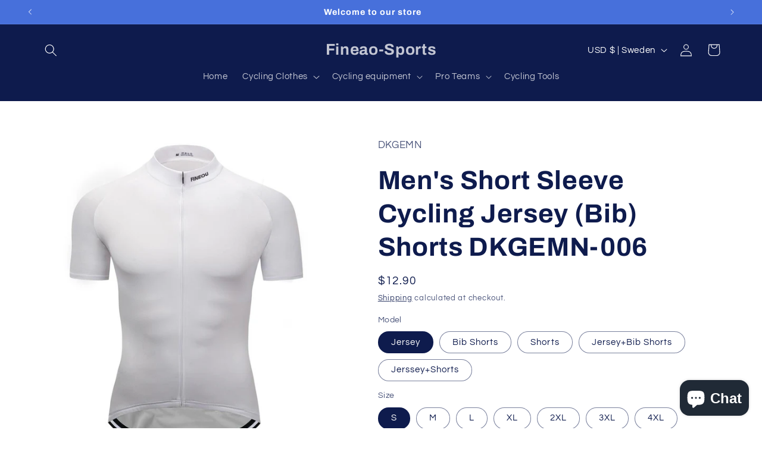

--- FILE ---
content_type: text/html; charset=utf-8
request_url: https://fineao-sports.com/en-se/products/short-sleeve-cycling-jersey-and-bib-shorts-dkgemn-006
body_size: 44407
content:
<!doctype html>
<html class="no-js" lang="en">
  <head>
    <meta charset="utf-8">
    <meta http-equiv="X-UA-Compatible" content="IE=edge">
    <meta name="viewport" content="width=device-width,initial-scale=1">
    <meta name="theme-color" content="">
    <link rel="canonical" href="https://fineao-sports.com/en-se/products/short-sleeve-cycling-jersey-and-bib-shorts-dkgemn-006"><link rel="preconnect" href="https://fonts.shopifycdn.com" crossorigin><title>
      Men&#39;s Short Sleeve Cycling Jersey (Bib) Shorts DKGEMN-006
 &ndash; Fineao-Sports</title>

    
      <meta name="description" content="Short Sleeve Cycling Jersey and Bib Shorts Description: Quick-Dry Function and Make you Feel More Comfortable High Quality Tights Fabric: Light and Decrease Jersey: 100% Polyester Shorts: 90% Polyester+10%Spandex ,Professional 3D Padding Size: Our size are Asia Size,you can check the size table to chose Also,you can mi">
    

    

<meta property="og:site_name" content="Fineao-Sports">
<meta property="og:url" content="https://fineao-sports.com/en-se/products/short-sleeve-cycling-jersey-and-bib-shorts-dkgemn-006">
<meta property="og:title" content="Men&#39;s Short Sleeve Cycling Jersey (Bib) Shorts DKGEMN-006">
<meta property="og:type" content="product">
<meta property="og:description" content="Short Sleeve Cycling Jersey and Bib Shorts Description: Quick-Dry Function and Make you Feel More Comfortable High Quality Tights Fabric: Light and Decrease Jersey: 100% Polyester Shorts: 90% Polyester+10%Spandex ,Professional 3D Padding Size: Our size are Asia Size,you can check the size table to chose Also,you can mi"><meta property="og:image" content="http://fineao-sports.com/cdn/shop/products/DKGEMN-006_1_7382d52d-5b7e-4186-a79a-59a070bdf473.jpg?v=1587714807">
  <meta property="og:image:secure_url" content="https://fineao-sports.com/cdn/shop/products/DKGEMN-006_1_7382d52d-5b7e-4186-a79a-59a070bdf473.jpg?v=1587714807">
  <meta property="og:image:width" content="800">
  <meta property="og:image:height" content="800"><meta property="og:price:amount" content="12.90">
  <meta property="og:price:currency" content="USD"><meta name="twitter:card" content="summary_large_image">
<meta name="twitter:title" content="Men&#39;s Short Sleeve Cycling Jersey (Bib) Shorts DKGEMN-006">
<meta name="twitter:description" content="Short Sleeve Cycling Jersey and Bib Shorts Description: Quick-Dry Function and Make you Feel More Comfortable High Quality Tights Fabric: Light and Decrease Jersey: 100% Polyester Shorts: 90% Polyester+10%Spandex ,Professional 3D Padding Size: Our size are Asia Size,you can check the size table to chose Also,you can mi">


    <script src="//fineao-sports.com/cdn/shop/t/9/assets/constants.js?v=58251544750838685771702112613" defer="defer"></script>
    <script src="//fineao-sports.com/cdn/shop/t/9/assets/pubsub.js?v=158357773527763999511702112613" defer="defer"></script>
    <script src="//fineao-sports.com/cdn/shop/t/9/assets/global.js?v=113367515774722599301702112613" defer="defer"></script><script src="//fineao-sports.com/cdn/shop/t/9/assets/animations.js?v=88693664871331136111702112612" defer="defer"></script><script>window.performance && window.performance.mark && window.performance.mark('shopify.content_for_header.start');</script><meta name="google-site-verification" content="79eqZa0ff-Z9ilIZ_ydwnnPa-hHDg0k-HsR4P6Jj548">
<meta id="shopify-digital-wallet" name="shopify-digital-wallet" content="/5147623510/digital_wallets/dialog">
<meta name="shopify-checkout-api-token" content="0837968ceacb0c210a67ddb9743155ef">
<meta id="in-context-paypal-metadata" data-shop-id="5147623510" data-venmo-supported="false" data-environment="production" data-locale="en_US" data-paypal-v4="true" data-currency="USD">
<link rel="alternate" hreflang="x-default" href="https://fineao-sports.com/products/short-sleeve-cycling-jersey-and-bib-shorts-dkgemn-006">
<link rel="alternate" hreflang="en" href="https://fineao-sports.com/products/short-sleeve-cycling-jersey-and-bib-shorts-dkgemn-006">
<link rel="alternate" hreflang="en-CA" href="https://fineao-sports.com/en-ca/products/short-sleeve-cycling-jersey-and-bib-shorts-dkgemn-006">
<link rel="alternate" hreflang="en-AU" href="https://fineao-sports.com/en-au/products/short-sleeve-cycling-jersey-and-bib-shorts-dkgemn-006">
<link rel="alternate" hreflang="en-GB" href="https://fineao-sports.com/en-gb/products/short-sleeve-cycling-jersey-and-bib-shorts-dkgemn-006">
<link rel="alternate" hreflang="en-NZ" href="https://fineao-sports.com/en-nz/products/short-sleeve-cycling-jersey-and-bib-shorts-dkgemn-006">
<link rel="alternate" hreflang="es-MX" href="https://fineao-sports.com/es-mx/products/short-sleeve-cycling-jersey-and-bib-shorts-dkgemn-006">
<link rel="alternate" hreflang="en-MX" href="https://fineao-sports.com/en-mx/products/short-sleeve-cycling-jersey-and-bib-shorts-dkgemn-006">
<link rel="alternate" hreflang="en-LT" href="https://fineao-sports.com/en-lt/products/short-sleeve-cycling-jersey-and-bib-shorts-dkgemn-006">
<link rel="alternate" hreflang="ja-JP" href="https://fineao-sports.com/ja-jp/products/short-sleeve-cycling-jersey-and-bib-shorts-dkgemn-006">
<link rel="alternate" hreflang="en-JP" href="https://fineao-sports.com/en-jp/products/short-sleeve-cycling-jersey-and-bib-shorts-dkgemn-006">
<link rel="alternate" hreflang="en-AW" href="https://fineao-sports.com/en-aw/products/short-sleeve-cycling-jersey-and-bib-shorts-dkgemn-006">
<link rel="alternate" hreflang="en-SK" href="https://fineao-sports.com/en-sk/products/short-sleeve-cycling-jersey-and-bib-shorts-dkgemn-006">
<link rel="alternate" hreflang="en-DE" href="https://fineao-sports.com/en-de/products/short-sleeve-cycling-jersey-and-bib-shorts-dkgemn-006">
<link rel="alternate" hreflang="en-IE" href="https://fineao-sports.com/en-ie/products/short-sleeve-cycling-jersey-and-bib-shorts-dkgemn-006">
<link rel="alternate" hreflang="en-RS" href="https://fineao-sports.com/en-rs/products/short-sleeve-cycling-jersey-and-bib-shorts-dkgemn-006">
<link rel="alternate" hreflang="fr-FR" href="https://fineao-sports.com/fr-fr/products/short-sleeve-cycling-jersey-and-bib-shorts-dkgemn-006">
<link rel="alternate" hreflang="en-FR" href="https://fineao-sports.com/en-fr/products/short-sleeve-cycling-jersey-and-bib-shorts-dkgemn-006">
<link rel="alternate" hreflang="en-MT" href="https://fineao-sports.com/en-mt/products/short-sleeve-cycling-jersey-and-bib-shorts-dkgemn-006">
<link rel="alternate" hreflang="en-LB" href="https://fineao-sports.com/en-lb/products/short-sleeve-cycling-jersey-and-bib-shorts-dkgemn-006">
<link rel="alternate" hreflang="en-GR" href="https://fineao-sports.com/en-gr/products/short-sleeve-cycling-jersey-and-bib-shorts-dkgemn-006">
<link rel="alternate" hreflang="en-SG" href="https://fineao-sports.com/en-sg/products/short-sleeve-cycling-jersey-and-bib-shorts-dkgemn-006">
<link rel="alternate" hreflang="pt-PT" href="https://fineao-sports.com/pt-pt/products/short-sleeve-cycling-jersey-and-bib-shorts-dkgemn-006">
<link rel="alternate" hreflang="en-PT" href="https://fineao-sports.com/en-pt/products/short-sleeve-cycling-jersey-and-bib-shorts-dkgemn-006">
<link rel="alternate" hreflang="en-CH" href="https://fineao-sports.com/en-ch/products/short-sleeve-cycling-jersey-and-bib-shorts-dkgemn-006">
<link rel="alternate" hreflang="en-NL" href="https://fineao-sports.com/en-nl/products/short-sleeve-cycling-jersey-and-bib-shorts-dkgemn-006">
<link rel="alternate" hreflang="it-IT" href="https://fineao-sports.com/it-it/products/short-sleeve-cycling-jersey-and-bib-shorts-dkgemn-006">
<link rel="alternate" hreflang="en-IT" href="https://fineao-sports.com/en-it/products/short-sleeve-cycling-jersey-and-bib-shorts-dkgemn-006">
<link rel="alternate" hreflang="en-HK" href="https://fineao-sports.com/en-hk/products/short-sleeve-cycling-jersey-and-bib-shorts-dkgemn-006">
<link rel="alternate" hreflang="en-AE" href="https://fineao-sports.com/en-ae/products/short-sleeve-cycling-jersey-and-bib-shorts-dkgemn-006">
<link rel="alternate" hreflang="es-ES" href="https://fineao-sports.com/es-es/products/short-sleeve-cycling-jersey-and-bib-shorts-dkgemn-006">
<link rel="alternate" hreflang="en-ES" href="https://fineao-sports.com/en-es/products/short-sleeve-cycling-jersey-and-bib-shorts-dkgemn-006">
<link rel="alternate" hreflang="en-SE" href="https://fineao-sports.com/en-se/products/short-sleeve-cycling-jersey-and-bib-shorts-dkgemn-006">
<link rel="alternate" hreflang="en-KR" href="https://fineao-sports.com/en-kr/products/short-sleeve-cycling-jersey-and-bib-shorts-dkgemn-006">
<link rel="alternate" hreflang="en-NO" href="https://fineao-sports.com/en-no/products/short-sleeve-cycling-jersey-and-bib-shorts-dkgemn-006">
<link rel="alternate" hreflang="en-SA" href="https://fineao-sports.com/en-sa/products/short-sleeve-cycling-jersey-and-bib-shorts-dkgemn-006">
<link rel="alternate" hreflang="en-IL" href="https://fineao-sports.com/en-il/products/short-sleeve-cycling-jersey-and-bib-shorts-dkgemn-006">
<link rel="alternate" hreflang="en-IN" href="https://fineao-sports.com/en-in/products/short-sleeve-cycling-jersey-and-bib-shorts-dkgemn-006">
<link rel="alternate" hreflang="en-BE" href="https://fineao-sports.com/en-be/products/short-sleeve-cycling-jersey-and-bib-shorts-dkgemn-006">
<link rel="alternate" hreflang="en-AT" href="https://fineao-sports.com/en-at/products/short-sleeve-cycling-jersey-and-bib-shorts-dkgemn-006">
<link rel="alternate" hreflang="en-DK" href="https://fineao-sports.com/en-dk/products/short-sleeve-cycling-jersey-and-bib-shorts-dkgemn-006">
<link rel="alternate" hreflang="en-TW" href="https://fineao-sports.com/en-tw/products/short-sleeve-cycling-jersey-and-bib-shorts-dkgemn-006">
<link rel="alternate" type="application/json+oembed" href="https://fineao-sports.com/en-se/products/short-sleeve-cycling-jersey-and-bib-shorts-dkgemn-006.oembed">
<script async="async" src="/checkouts/internal/preloads.js?locale=en-SE"></script>
<script id="shopify-features" type="application/json">{"accessToken":"0837968ceacb0c210a67ddb9743155ef","betas":["rich-media-storefront-analytics"],"domain":"fineao-sports.com","predictiveSearch":true,"shopId":5147623510,"locale":"en"}</script>
<script>var Shopify = Shopify || {};
Shopify.shop = "cycling-sports-2019.myshopify.com";
Shopify.locale = "en";
Shopify.currency = {"active":"USD","rate":"1.0"};
Shopify.country = "SE";
Shopify.theme = {"name":"Refresh","id":123893874774,"schema_name":"Refresh","schema_version":"12.0.0","theme_store_id":1567,"role":"main"};
Shopify.theme.handle = "null";
Shopify.theme.style = {"id":null,"handle":null};
Shopify.cdnHost = "fineao-sports.com/cdn";
Shopify.routes = Shopify.routes || {};
Shopify.routes.root = "/en-se/";</script>
<script type="module">!function(o){(o.Shopify=o.Shopify||{}).modules=!0}(window);</script>
<script>!function(o){function n(){var o=[];function n(){o.push(Array.prototype.slice.apply(arguments))}return n.q=o,n}var t=o.Shopify=o.Shopify||{};t.loadFeatures=n(),t.autoloadFeatures=n()}(window);</script>
<script id="shop-js-analytics" type="application/json">{"pageType":"product"}</script>
<script defer="defer" async type="module" src="//fineao-sports.com/cdn/shopifycloud/shop-js/modules/v2/client.init-shop-cart-sync_BdyHc3Nr.en.esm.js"></script>
<script defer="defer" async type="module" src="//fineao-sports.com/cdn/shopifycloud/shop-js/modules/v2/chunk.common_Daul8nwZ.esm.js"></script>
<script type="module">
  await import("//fineao-sports.com/cdn/shopifycloud/shop-js/modules/v2/client.init-shop-cart-sync_BdyHc3Nr.en.esm.js");
await import("//fineao-sports.com/cdn/shopifycloud/shop-js/modules/v2/chunk.common_Daul8nwZ.esm.js");

  window.Shopify.SignInWithShop?.initShopCartSync?.({"fedCMEnabled":true,"windoidEnabled":true});

</script>
<script id="__st">var __st={"a":5147623510,"offset":28800,"reqid":"32d77965-bd02-472d-aafd-b7055ad86af6-1768975828","pageurl":"fineao-sports.com\/en-se\/products\/short-sleeve-cycling-jersey-and-bib-shorts-dkgemn-006","u":"b5ab8c504331","p":"product","rtyp":"product","rid":4502636986454};</script>
<script>window.ShopifyPaypalV4VisibilityTracking = true;</script>
<script id="captcha-bootstrap">!function(){'use strict';const t='contact',e='account',n='new_comment',o=[[t,t],['blogs',n],['comments',n],[t,'customer']],c=[[e,'customer_login'],[e,'guest_login'],[e,'recover_customer_password'],[e,'create_customer']],r=t=>t.map((([t,e])=>`form[action*='/${t}']:not([data-nocaptcha='true']) input[name='form_type'][value='${e}']`)).join(','),a=t=>()=>t?[...document.querySelectorAll(t)].map((t=>t.form)):[];function s(){const t=[...o],e=r(t);return a(e)}const i='password',u='form_key',d=['recaptcha-v3-token','g-recaptcha-response','h-captcha-response',i],f=()=>{try{return window.sessionStorage}catch{return}},m='__shopify_v',_=t=>t.elements[u];function p(t,e,n=!1){try{const o=window.sessionStorage,c=JSON.parse(o.getItem(e)),{data:r}=function(t){const{data:e,action:n}=t;return t[m]||n?{data:e,action:n}:{data:t,action:n}}(c);for(const[e,n]of Object.entries(r))t.elements[e]&&(t.elements[e].value=n);n&&o.removeItem(e)}catch(o){console.error('form repopulation failed',{error:o})}}const l='form_type',E='cptcha';function T(t){t.dataset[E]=!0}const w=window,h=w.document,L='Shopify',v='ce_forms',y='captcha';let A=!1;((t,e)=>{const n=(g='f06e6c50-85a8-45c8-87d0-21a2b65856fe',I='https://cdn.shopify.com/shopifycloud/storefront-forms-hcaptcha/ce_storefront_forms_captcha_hcaptcha.v1.5.2.iife.js',D={infoText:'Protected by hCaptcha',privacyText:'Privacy',termsText:'Terms'},(t,e,n)=>{const o=w[L][v],c=o.bindForm;if(c)return c(t,g,e,D).then(n);var r;o.q.push([[t,g,e,D],n]),r=I,A||(h.body.append(Object.assign(h.createElement('script'),{id:'captcha-provider',async:!0,src:r})),A=!0)});var g,I,D;w[L]=w[L]||{},w[L][v]=w[L][v]||{},w[L][v].q=[],w[L][y]=w[L][y]||{},w[L][y].protect=function(t,e){n(t,void 0,e),T(t)},Object.freeze(w[L][y]),function(t,e,n,w,h,L){const[v,y,A,g]=function(t,e,n){const i=e?o:[],u=t?c:[],d=[...i,...u],f=r(d),m=r(i),_=r(d.filter((([t,e])=>n.includes(e))));return[a(f),a(m),a(_),s()]}(w,h,L),I=t=>{const e=t.target;return e instanceof HTMLFormElement?e:e&&e.form},D=t=>v().includes(t);t.addEventListener('submit',(t=>{const e=I(t);if(!e)return;const n=D(e)&&!e.dataset.hcaptchaBound&&!e.dataset.recaptchaBound,o=_(e),c=g().includes(e)&&(!o||!o.value);(n||c)&&t.preventDefault(),c&&!n&&(function(t){try{if(!f())return;!function(t){const e=f();if(!e)return;const n=_(t);if(!n)return;const o=n.value;o&&e.removeItem(o)}(t);const e=Array.from(Array(32),(()=>Math.random().toString(36)[2])).join('');!function(t,e){_(t)||t.append(Object.assign(document.createElement('input'),{type:'hidden',name:u})),t.elements[u].value=e}(t,e),function(t,e){const n=f();if(!n)return;const o=[...t.querySelectorAll(`input[type='${i}']`)].map((({name:t})=>t)),c=[...d,...o],r={};for(const[a,s]of new FormData(t).entries())c.includes(a)||(r[a]=s);n.setItem(e,JSON.stringify({[m]:1,action:t.action,data:r}))}(t,e)}catch(e){console.error('failed to persist form',e)}}(e),e.submit())}));const S=(t,e)=>{t&&!t.dataset[E]&&(n(t,e.some((e=>e===t))),T(t))};for(const o of['focusin','change'])t.addEventListener(o,(t=>{const e=I(t);D(e)&&S(e,y())}));const B=e.get('form_key'),M=e.get(l),P=B&&M;t.addEventListener('DOMContentLoaded',(()=>{const t=y();if(P)for(const e of t)e.elements[l].value===M&&p(e,B);[...new Set([...A(),...v().filter((t=>'true'===t.dataset.shopifyCaptcha))])].forEach((e=>S(e,t)))}))}(h,new URLSearchParams(w.location.search),n,t,e,['guest_login'])})(!0,!0)}();</script>
<script integrity="sha256-4kQ18oKyAcykRKYeNunJcIwy7WH5gtpwJnB7kiuLZ1E=" data-source-attribution="shopify.loadfeatures" defer="defer" src="//fineao-sports.com/cdn/shopifycloud/storefront/assets/storefront/load_feature-a0a9edcb.js" crossorigin="anonymous"></script>
<script data-source-attribution="shopify.dynamic_checkout.dynamic.init">var Shopify=Shopify||{};Shopify.PaymentButton=Shopify.PaymentButton||{isStorefrontPortableWallets:!0,init:function(){window.Shopify.PaymentButton.init=function(){};var t=document.createElement("script");t.src="https://fineao-sports.com/cdn/shopifycloud/portable-wallets/latest/portable-wallets.en.js",t.type="module",document.head.appendChild(t)}};
</script>
<script data-source-attribution="shopify.dynamic_checkout.buyer_consent">
  function portableWalletsHideBuyerConsent(e){var t=document.getElementById("shopify-buyer-consent"),n=document.getElementById("shopify-subscription-policy-button");t&&n&&(t.classList.add("hidden"),t.setAttribute("aria-hidden","true"),n.removeEventListener("click",e))}function portableWalletsShowBuyerConsent(e){var t=document.getElementById("shopify-buyer-consent"),n=document.getElementById("shopify-subscription-policy-button");t&&n&&(t.classList.remove("hidden"),t.removeAttribute("aria-hidden"),n.addEventListener("click",e))}window.Shopify?.PaymentButton&&(window.Shopify.PaymentButton.hideBuyerConsent=portableWalletsHideBuyerConsent,window.Shopify.PaymentButton.showBuyerConsent=portableWalletsShowBuyerConsent);
</script>
<script>
  function portableWalletsCleanup(e){e&&e.src&&console.error("Failed to load portable wallets script "+e.src);var t=document.querySelectorAll("shopify-accelerated-checkout .shopify-payment-button__skeleton, shopify-accelerated-checkout-cart .wallet-cart-button__skeleton"),e=document.getElementById("shopify-buyer-consent");for(let e=0;e<t.length;e++)t[e].remove();e&&e.remove()}function portableWalletsNotLoadedAsModule(e){e instanceof ErrorEvent&&"string"==typeof e.message&&e.message.includes("import.meta")&&"string"==typeof e.filename&&e.filename.includes("portable-wallets")&&(window.removeEventListener("error",portableWalletsNotLoadedAsModule),window.Shopify.PaymentButton.failedToLoad=e,"loading"===document.readyState?document.addEventListener("DOMContentLoaded",window.Shopify.PaymentButton.init):window.Shopify.PaymentButton.init())}window.addEventListener("error",portableWalletsNotLoadedAsModule);
</script>

<script type="module" src="https://fineao-sports.com/cdn/shopifycloud/portable-wallets/latest/portable-wallets.en.js" onError="portableWalletsCleanup(this)" crossorigin="anonymous"></script>
<script nomodule>
  document.addEventListener("DOMContentLoaded", portableWalletsCleanup);
</script>

<script id='scb4127' type='text/javascript' async='' src='https://fineao-sports.com/cdn/shopifycloud/privacy-banner/storefront-banner.js'></script><link id="shopify-accelerated-checkout-styles" rel="stylesheet" media="screen" href="https://fineao-sports.com/cdn/shopifycloud/portable-wallets/latest/accelerated-checkout-backwards-compat.css" crossorigin="anonymous">
<style id="shopify-accelerated-checkout-cart">
        #shopify-buyer-consent {
  margin-top: 1em;
  display: inline-block;
  width: 100%;
}

#shopify-buyer-consent.hidden {
  display: none;
}

#shopify-subscription-policy-button {
  background: none;
  border: none;
  padding: 0;
  text-decoration: underline;
  font-size: inherit;
  cursor: pointer;
}

#shopify-subscription-policy-button::before {
  box-shadow: none;
}

      </style>
<script id="sections-script" data-sections="header" defer="defer" src="//fineao-sports.com/cdn/shop/t/9/compiled_assets/scripts.js?v=3017"></script>
<script>window.performance && window.performance.mark && window.performance.mark('shopify.content_for_header.end');</script>


    <style data-shopify>
      @font-face {
  font-family: Questrial;
  font-weight: 400;
  font-style: normal;
  font-display: swap;
  src: url("//fineao-sports.com/cdn/fonts/questrial/questrial_n4.66abac5d8209a647b4bf8089b0451928ef144c07.woff2") format("woff2"),
       url("//fineao-sports.com/cdn/fonts/questrial/questrial_n4.e86c53e77682db9bf4b0ee2dd71f214dc16adda4.woff") format("woff");
}

      
      
      
      @font-face {
  font-family: Archivo;
  font-weight: 700;
  font-style: normal;
  font-display: swap;
  src: url("//fineao-sports.com/cdn/fonts/archivo/archivo_n7.651b020b3543640c100112be6f1c1b8e816c7f13.woff2") format("woff2"),
       url("//fineao-sports.com/cdn/fonts/archivo/archivo_n7.7e9106d320e6594976a7dcb57957f3e712e83c96.woff") format("woff");
}


      
        :root,
        .color-background-1 {
          --color-background: 255,255,255;
        
          --gradient-background: #ffffff;
        

        

        --color-foreground: 14,27,77;
        --color-background-contrast: 191,191,191;
        --color-shadow: 14,27,77;
        --color-button: 71,112,219;
        --color-button-text: 239,240,245;
        --color-secondary-button: 255,255,255;
        --color-secondary-button-text: 14,27,77;
        --color-link: 14,27,77;
        --color-badge-foreground: 14,27,77;
        --color-badge-background: 255,255,255;
        --color-badge-border: 14,27,77;
        --payment-terms-background-color: rgb(255 255 255);
      }
      
        
        .color-background-2 {
          --color-background: 255,255,255;
        
          --gradient-background: #ffffff;
        

        

        --color-foreground: 14,27,77;
        --color-background-contrast: 191,191,191;
        --color-shadow: 14,27,77;
        --color-button: 14,27,77;
        --color-button-text: 255,255,255;
        --color-secondary-button: 255,255,255;
        --color-secondary-button-text: 14,27,77;
        --color-link: 14,27,77;
        --color-badge-foreground: 14,27,77;
        --color-badge-background: 255,255,255;
        --color-badge-border: 14,27,77;
        --payment-terms-background-color: rgb(255 255 255);
      }
      
        
        .color-inverse {
          --color-background: 14,27,77;
        
          --gradient-background: #0e1b4d;
        

        

        --color-foreground: 255,255,255;
        --color-background-contrast: 18,35,99;
        --color-shadow: 14,27,77;
        --color-button: 255,255,255;
        --color-button-text: 14,27,77;
        --color-secondary-button: 14,27,77;
        --color-secondary-button-text: 255,255,255;
        --color-link: 255,255,255;
        --color-badge-foreground: 255,255,255;
        --color-badge-background: 14,27,77;
        --color-badge-border: 255,255,255;
        --payment-terms-background-color: rgb(14 27 77);
      }
      
        
        .color-accent-1 {
          --color-background: 71,112,219;
        
          --gradient-background: #4770db;
        

        

        --color-foreground: 255,255,255;
        --color-background-contrast: 27,57,136;
        --color-shadow: 14,27,77;
        --color-button: 255,255,255;
        --color-button-text: 71,112,219;
        --color-secondary-button: 71,112,219;
        --color-secondary-button-text: 255,255,255;
        --color-link: 255,255,255;
        --color-badge-foreground: 255,255,255;
        --color-badge-background: 71,112,219;
        --color-badge-border: 255,255,255;
        --payment-terms-background-color: rgb(71 112 219);
      }
      
        
        .color-accent-2 {
          --color-background: 227,36,2;
        
          --gradient-background: #e32402;
        

        

        --color-foreground: 255,255,255;
        --color-background-contrast: 101,16,1;
        --color-shadow: 14,27,77;
        --color-button: 255,255,255;
        --color-button-text: 227,36,2;
        --color-secondary-button: 227,36,2;
        --color-secondary-button-text: 255,255,255;
        --color-link: 255,255,255;
        --color-badge-foreground: 255,255,255;
        --color-badge-background: 227,36,2;
        --color-badge-border: 255,255,255;
        --payment-terms-background-color: rgb(227 36 2);
      }
      

      body, .color-background-1, .color-background-2, .color-inverse, .color-accent-1, .color-accent-2 {
        color: rgba(var(--color-foreground), 0.75);
        background-color: rgb(var(--color-background));
      }

      :root {
        --font-body-family: Questrial, sans-serif;
        --font-body-style: normal;
        --font-body-weight: 400;
        --font-body-weight-bold: 700;

        --font-heading-family: Archivo, sans-serif;
        --font-heading-style: normal;
        --font-heading-weight: 700;

        --font-body-scale: 1.05;
        --font-heading-scale: 1.0476190476190477;

        --media-padding: px;
        --media-border-opacity: 0.1;
        --media-border-width: 0px;
        --media-radius: 20px;
        --media-shadow-opacity: 0.0;
        --media-shadow-horizontal-offset: 0px;
        --media-shadow-vertical-offset: 4px;
        --media-shadow-blur-radius: 5px;
        --media-shadow-visible: 0;

        --page-width: 120rem;
        --page-width-margin: 0rem;

        --product-card-image-padding: 1.6rem;
        --product-card-corner-radius: 1.8rem;
        --product-card-text-alignment: left;
        --product-card-border-width: 0.1rem;
        --product-card-border-opacity: 1.0;
        --product-card-shadow-opacity: 0.0;
        --product-card-shadow-visible: 0;
        --product-card-shadow-horizontal-offset: 0.0rem;
        --product-card-shadow-vertical-offset: 0.4rem;
        --product-card-shadow-blur-radius: 0.5rem;

        --collection-card-image-padding: 1.6rem;
        --collection-card-corner-radius: 1.8rem;
        --collection-card-text-alignment: left;
        --collection-card-border-width: 0.1rem;
        --collection-card-border-opacity: 1.0;
        --collection-card-shadow-opacity: 0.0;
        --collection-card-shadow-visible: 0;
        --collection-card-shadow-horizontal-offset: 0.0rem;
        --collection-card-shadow-vertical-offset: 0.4rem;
        --collection-card-shadow-blur-radius: 0.5rem;

        --blog-card-image-padding: 1.6rem;
        --blog-card-corner-radius: 1.8rem;
        --blog-card-text-alignment: left;
        --blog-card-border-width: 0.1rem;
        --blog-card-border-opacity: 1.0;
        --blog-card-shadow-opacity: 0.0;
        --blog-card-shadow-visible: 0;
        --blog-card-shadow-horizontal-offset: 0.0rem;
        --blog-card-shadow-vertical-offset: 0.4rem;
        --blog-card-shadow-blur-radius: 0.5rem;

        --badge-corner-radius: 0.0rem;

        --popup-border-width: 1px;
        --popup-border-opacity: 0.1;
        --popup-corner-radius: 18px;
        --popup-shadow-opacity: 0.0;
        --popup-shadow-horizontal-offset: 0px;
        --popup-shadow-vertical-offset: 4px;
        --popup-shadow-blur-radius: 5px;

        --drawer-border-width: 0px;
        --drawer-border-opacity: 0.1;
        --drawer-shadow-opacity: 0.0;
        --drawer-shadow-horizontal-offset: 0px;
        --drawer-shadow-vertical-offset: 4px;
        --drawer-shadow-blur-radius: 5px;

        --spacing-sections-desktop: 0px;
        --spacing-sections-mobile: 0px;

        --grid-desktop-vertical-spacing: 28px;
        --grid-desktop-horizontal-spacing: 28px;
        --grid-mobile-vertical-spacing: 14px;
        --grid-mobile-horizontal-spacing: 14px;

        --text-boxes-border-opacity: 0.1;
        --text-boxes-border-width: 0px;
        --text-boxes-radius: 20px;
        --text-boxes-shadow-opacity: 0.0;
        --text-boxes-shadow-visible: 0;
        --text-boxes-shadow-horizontal-offset: 0px;
        --text-boxes-shadow-vertical-offset: 4px;
        --text-boxes-shadow-blur-radius: 5px;

        --buttons-radius: 40px;
        --buttons-radius-outset: 41px;
        --buttons-border-width: 1px;
        --buttons-border-opacity: 1.0;
        --buttons-shadow-opacity: 0.0;
        --buttons-shadow-visible: 0;
        --buttons-shadow-horizontal-offset: 0px;
        --buttons-shadow-vertical-offset: 4px;
        --buttons-shadow-blur-radius: 5px;
        --buttons-border-offset: 0.3px;

        --inputs-radius: 26px;
        --inputs-border-width: 1px;
        --inputs-border-opacity: 0.55;
        --inputs-shadow-opacity: 0.0;
        --inputs-shadow-horizontal-offset: 0px;
        --inputs-margin-offset: 0px;
        --inputs-shadow-vertical-offset: 4px;
        --inputs-shadow-blur-radius: 5px;
        --inputs-radius-outset: 27px;

        --variant-pills-radius: 40px;
        --variant-pills-border-width: 1px;
        --variant-pills-border-opacity: 0.55;
        --variant-pills-shadow-opacity: 0.0;
        --variant-pills-shadow-horizontal-offset: 0px;
        --variant-pills-shadow-vertical-offset: 4px;
        --variant-pills-shadow-blur-radius: 5px;
      }

      *,
      *::before,
      *::after {
        box-sizing: inherit;
      }

      html {
        box-sizing: border-box;
        font-size: calc(var(--font-body-scale) * 62.5%);
        height: 100%;
      }

      body {
        display: grid;
        grid-template-rows: auto auto 1fr auto;
        grid-template-columns: 100%;
        min-height: 100%;
        margin: 0;
        font-size: 1.5rem;
        letter-spacing: 0.06rem;
        line-height: calc(1 + 0.8 / var(--font-body-scale));
        font-family: var(--font-body-family);
        font-style: var(--font-body-style);
        font-weight: var(--font-body-weight);
      }

      @media screen and (min-width: 750px) {
        body {
          font-size: 1.6rem;
        }
      }
    </style>

    <link href="//fineao-sports.com/cdn/shop/t/9/assets/base.css?v=127867003511637661291702112612" rel="stylesheet" type="text/css" media="all" />
<link rel="preload" as="font" href="//fineao-sports.com/cdn/fonts/questrial/questrial_n4.66abac5d8209a647b4bf8089b0451928ef144c07.woff2" type="font/woff2" crossorigin><link rel="preload" as="font" href="//fineao-sports.com/cdn/fonts/archivo/archivo_n7.651b020b3543640c100112be6f1c1b8e816c7f13.woff2" type="font/woff2" crossorigin><link href="//fineao-sports.com/cdn/shop/t/9/assets/component-localization-form.css?v=143319823105703127341702112612" rel="stylesheet" type="text/css" media="all" />
      <script src="//fineao-sports.com/cdn/shop/t/9/assets/localization-form.js?v=161644695336821385561702112613" defer="defer"></script><link
        rel="stylesheet"
        href="//fineao-sports.com/cdn/shop/t/9/assets/component-predictive-search.css?v=118923337488134913561702112613"
        media="print"
        onload="this.media='all'"
      ><script>
      document.documentElement.className = document.documentElement.className.replace('no-js', 'js');
      if (Shopify.designMode) {
        document.documentElement.classList.add('shopify-design-mode');
      }
    </script>
  <!-- BEGIN app block: shopify://apps/pin-it-pinterest-save-button/blocks/app-embed/b4ccbe83-a934-440a-a7cb-4c563c1a8dc3 --><script>
  window.roarJs = window.roarJs || {};
  roarJs.PinitConfig = {
    metafields: {
      shop: "cycling-sports-2019.myshopify.com",
      settings: {"enabled":"1","param":{"pin_icon":"1","icon_size":"30","button_text":"","button_size":"14","image_height_small":"0","image_width_small":"0","image_height":"0","image_width":"0"},"style":{"color":"#e60023","background":"#ffffff","type":"basic","size":"slim","radius":"2"},"position":{"value":"top_left","bottom":"10","top":"10","left":"10","right":"10"},"rule":{"mobile":"1"},"only1":"true"},
      moneyFormat: "${{amount}}"
    }
  }
</script>
<script src='https://cdn.shopify.com/extensions/019a9199-05e8-78c8-a6aa-25556075e37a/legal-3/assets/pinit.js' defer></script>


<!-- END app block --><script src="https://cdn.shopify.com/extensions/e8878072-2f6b-4e89-8082-94b04320908d/inbox-1254/assets/inbox-chat-loader.js" type="text/javascript" defer="defer"></script>
<link href="https://cdn.shopify.com/extensions/019a9199-05e8-78c8-a6aa-25556075e37a/legal-3/assets/pinit.css" rel="stylesheet" type="text/css" media="all">
<link href="https://monorail-edge.shopifysvc.com" rel="dns-prefetch">
<script>(function(){if ("sendBeacon" in navigator && "performance" in window) {try {var session_token_from_headers = performance.getEntriesByType('navigation')[0].serverTiming.find(x => x.name == '_s').description;} catch {var session_token_from_headers = undefined;}var session_cookie_matches = document.cookie.match(/_shopify_s=([^;]*)/);var session_token_from_cookie = session_cookie_matches && session_cookie_matches.length === 2 ? session_cookie_matches[1] : "";var session_token = session_token_from_headers || session_token_from_cookie || "";function handle_abandonment_event(e) {var entries = performance.getEntries().filter(function(entry) {return /monorail-edge.shopifysvc.com/.test(entry.name);});if (!window.abandonment_tracked && entries.length === 0) {window.abandonment_tracked = true;var currentMs = Date.now();var navigation_start = performance.timing.navigationStart;var payload = {shop_id: 5147623510,url: window.location.href,navigation_start,duration: currentMs - navigation_start,session_token,page_type: "product"};window.navigator.sendBeacon("https://monorail-edge.shopifysvc.com/v1/produce", JSON.stringify({schema_id: "online_store_buyer_site_abandonment/1.1",payload: payload,metadata: {event_created_at_ms: currentMs,event_sent_at_ms: currentMs}}));}}window.addEventListener('pagehide', handle_abandonment_event);}}());</script>
<script id="web-pixels-manager-setup">(function e(e,d,r,n,o){if(void 0===o&&(o={}),!Boolean(null===(a=null===(i=window.Shopify)||void 0===i?void 0:i.analytics)||void 0===a?void 0:a.replayQueue)){var i,a;window.Shopify=window.Shopify||{};var t=window.Shopify;t.analytics=t.analytics||{};var s=t.analytics;s.replayQueue=[],s.publish=function(e,d,r){return s.replayQueue.push([e,d,r]),!0};try{self.performance.mark("wpm:start")}catch(e){}var l=function(){var e={modern:/Edge?\/(1{2}[4-9]|1[2-9]\d|[2-9]\d{2}|\d{4,})\.\d+(\.\d+|)|Firefox\/(1{2}[4-9]|1[2-9]\d|[2-9]\d{2}|\d{4,})\.\d+(\.\d+|)|Chrom(ium|e)\/(9{2}|\d{3,})\.\d+(\.\d+|)|(Maci|X1{2}).+ Version\/(15\.\d+|(1[6-9]|[2-9]\d|\d{3,})\.\d+)([,.]\d+|)( \(\w+\)|)( Mobile\/\w+|) Safari\/|Chrome.+OPR\/(9{2}|\d{3,})\.\d+\.\d+|(CPU[ +]OS|iPhone[ +]OS|CPU[ +]iPhone|CPU IPhone OS|CPU iPad OS)[ +]+(15[._]\d+|(1[6-9]|[2-9]\d|\d{3,})[._]\d+)([._]\d+|)|Android:?[ /-](13[3-9]|1[4-9]\d|[2-9]\d{2}|\d{4,})(\.\d+|)(\.\d+|)|Android.+Firefox\/(13[5-9]|1[4-9]\d|[2-9]\d{2}|\d{4,})\.\d+(\.\d+|)|Android.+Chrom(ium|e)\/(13[3-9]|1[4-9]\d|[2-9]\d{2}|\d{4,})\.\d+(\.\d+|)|SamsungBrowser\/([2-9]\d|\d{3,})\.\d+/,legacy:/Edge?\/(1[6-9]|[2-9]\d|\d{3,})\.\d+(\.\d+|)|Firefox\/(5[4-9]|[6-9]\d|\d{3,})\.\d+(\.\d+|)|Chrom(ium|e)\/(5[1-9]|[6-9]\d|\d{3,})\.\d+(\.\d+|)([\d.]+$|.*Safari\/(?![\d.]+ Edge\/[\d.]+$))|(Maci|X1{2}).+ Version\/(10\.\d+|(1[1-9]|[2-9]\d|\d{3,})\.\d+)([,.]\d+|)( \(\w+\)|)( Mobile\/\w+|) Safari\/|Chrome.+OPR\/(3[89]|[4-9]\d|\d{3,})\.\d+\.\d+|(CPU[ +]OS|iPhone[ +]OS|CPU[ +]iPhone|CPU IPhone OS|CPU iPad OS)[ +]+(10[._]\d+|(1[1-9]|[2-9]\d|\d{3,})[._]\d+)([._]\d+|)|Android:?[ /-](13[3-9]|1[4-9]\d|[2-9]\d{2}|\d{4,})(\.\d+|)(\.\d+|)|Mobile Safari.+OPR\/([89]\d|\d{3,})\.\d+\.\d+|Android.+Firefox\/(13[5-9]|1[4-9]\d|[2-9]\d{2}|\d{4,})\.\d+(\.\d+|)|Android.+Chrom(ium|e)\/(13[3-9]|1[4-9]\d|[2-9]\d{2}|\d{4,})\.\d+(\.\d+|)|Android.+(UC? ?Browser|UCWEB|U3)[ /]?(15\.([5-9]|\d{2,})|(1[6-9]|[2-9]\d|\d{3,})\.\d+)\.\d+|SamsungBrowser\/(5\.\d+|([6-9]|\d{2,})\.\d+)|Android.+MQ{2}Browser\/(14(\.(9|\d{2,})|)|(1[5-9]|[2-9]\d|\d{3,})(\.\d+|))(\.\d+|)|K[Aa][Ii]OS\/(3\.\d+|([4-9]|\d{2,})\.\d+)(\.\d+|)/},d=e.modern,r=e.legacy,n=navigator.userAgent;return n.match(d)?"modern":n.match(r)?"legacy":"unknown"}(),u="modern"===l?"modern":"legacy",c=(null!=n?n:{modern:"",legacy:""})[u],f=function(e){return[e.baseUrl,"/wpm","/b",e.hashVersion,"modern"===e.buildTarget?"m":"l",".js"].join("")}({baseUrl:d,hashVersion:r,buildTarget:u}),m=function(e){var d=e.version,r=e.bundleTarget,n=e.surface,o=e.pageUrl,i=e.monorailEndpoint;return{emit:function(e){var a=e.status,t=e.errorMsg,s=(new Date).getTime(),l=JSON.stringify({metadata:{event_sent_at_ms:s},events:[{schema_id:"web_pixels_manager_load/3.1",payload:{version:d,bundle_target:r,page_url:o,status:a,surface:n,error_msg:t},metadata:{event_created_at_ms:s}}]});if(!i)return console&&console.warn&&console.warn("[Web Pixels Manager] No Monorail endpoint provided, skipping logging."),!1;try{return self.navigator.sendBeacon.bind(self.navigator)(i,l)}catch(e){}var u=new XMLHttpRequest;try{return u.open("POST",i,!0),u.setRequestHeader("Content-Type","text/plain"),u.send(l),!0}catch(e){return console&&console.warn&&console.warn("[Web Pixels Manager] Got an unhandled error while logging to Monorail."),!1}}}}({version:r,bundleTarget:l,surface:e.surface,pageUrl:self.location.href,monorailEndpoint:e.monorailEndpoint});try{o.browserTarget=l,function(e){var d=e.src,r=e.async,n=void 0===r||r,o=e.onload,i=e.onerror,a=e.sri,t=e.scriptDataAttributes,s=void 0===t?{}:t,l=document.createElement("script"),u=document.querySelector("head"),c=document.querySelector("body");if(l.async=n,l.src=d,a&&(l.integrity=a,l.crossOrigin="anonymous"),s)for(var f in s)if(Object.prototype.hasOwnProperty.call(s,f))try{l.dataset[f]=s[f]}catch(e){}if(o&&l.addEventListener("load",o),i&&l.addEventListener("error",i),u)u.appendChild(l);else{if(!c)throw new Error("Did not find a head or body element to append the script");c.appendChild(l)}}({src:f,async:!0,onload:function(){if(!function(){var e,d;return Boolean(null===(d=null===(e=window.Shopify)||void 0===e?void 0:e.analytics)||void 0===d?void 0:d.initialized)}()){var d=window.webPixelsManager.init(e)||void 0;if(d){var r=window.Shopify.analytics;r.replayQueue.forEach((function(e){var r=e[0],n=e[1],o=e[2];d.publishCustomEvent(r,n,o)})),r.replayQueue=[],r.publish=d.publishCustomEvent,r.visitor=d.visitor,r.initialized=!0}}},onerror:function(){return m.emit({status:"failed",errorMsg:"".concat(f," has failed to load")})},sri:function(e){var d=/^sha384-[A-Za-z0-9+/=]+$/;return"string"==typeof e&&d.test(e)}(c)?c:"",scriptDataAttributes:o}),m.emit({status:"loading"})}catch(e){m.emit({status:"failed",errorMsg:(null==e?void 0:e.message)||"Unknown error"})}}})({shopId: 5147623510,storefrontBaseUrl: "https://fineao-sports.com",extensionsBaseUrl: "https://extensions.shopifycdn.com/cdn/shopifycloud/web-pixels-manager",monorailEndpoint: "https://monorail-edge.shopifysvc.com/unstable/produce_batch",surface: "storefront-renderer",enabledBetaFlags: ["2dca8a86"],webPixelsConfigList: [{"id":"871989334","configuration":"{\"webPixelName\":\"Judge.me\"}","eventPayloadVersion":"v1","runtimeContext":"STRICT","scriptVersion":"34ad157958823915625854214640f0bf","type":"APP","apiClientId":683015,"privacyPurposes":["ANALYTICS"],"dataSharingAdjustments":{"protectedCustomerApprovalScopes":["read_customer_email","read_customer_name","read_customer_personal_data","read_customer_phone"]}},{"id":"349175894","configuration":"{\"config\":\"{\\\"pixel_id\\\":\\\"AW-969092393\\\",\\\"target_country\\\":\\\"US\\\",\\\"gtag_events\\\":[{\\\"type\\\":\\\"search\\\",\\\"action_label\\\":\\\"AW-969092393\\\/Xu2aCNeD_vACEKnajM4D\\\"},{\\\"type\\\":\\\"begin_checkout\\\",\\\"action_label\\\":\\\"AW-969092393\\\/F8dkCNSD_vACEKnajM4D\\\"},{\\\"type\\\":\\\"view_item\\\",\\\"action_label\\\":[\\\"AW-969092393\\\/_4ldCM6D_vACEKnajM4D\\\",\\\"MC-96THHRLNZ3\\\"]},{\\\"type\\\":\\\"purchase\\\",\\\"action_label\\\":[\\\"AW-969092393\\\/WH2GCMuD_vACEKnajM4D\\\",\\\"MC-96THHRLNZ3\\\"]},{\\\"type\\\":\\\"page_view\\\",\\\"action_label\\\":[\\\"AW-969092393\\\/qd-zCMiD_vACEKnajM4D\\\",\\\"MC-96THHRLNZ3\\\"]},{\\\"type\\\":\\\"add_payment_info\\\",\\\"action_label\\\":\\\"AW-969092393\\\/FDAaCNqD_vACEKnajM4D\\\"},{\\\"type\\\":\\\"add_to_cart\\\",\\\"action_label\\\":\\\"AW-969092393\\\/zKvECNGD_vACEKnajM4D\\\"}],\\\"enable_monitoring_mode\\\":false}\"}","eventPayloadVersion":"v1","runtimeContext":"OPEN","scriptVersion":"b2a88bafab3e21179ed38636efcd8a93","type":"APP","apiClientId":1780363,"privacyPurposes":[],"dataSharingAdjustments":{"protectedCustomerApprovalScopes":["read_customer_address","read_customer_email","read_customer_name","read_customer_personal_data","read_customer_phone"]}},{"id":"shopify-app-pixel","configuration":"{}","eventPayloadVersion":"v1","runtimeContext":"STRICT","scriptVersion":"0450","apiClientId":"shopify-pixel","type":"APP","privacyPurposes":["ANALYTICS","MARKETING"]},{"id":"shopify-custom-pixel","eventPayloadVersion":"v1","runtimeContext":"LAX","scriptVersion":"0450","apiClientId":"shopify-pixel","type":"CUSTOM","privacyPurposes":["ANALYTICS","MARKETING"]}],isMerchantRequest: false,initData: {"shop":{"name":"Fineao-Sports","paymentSettings":{"currencyCode":"USD"},"myshopifyDomain":"cycling-sports-2019.myshopify.com","countryCode":"CN","storefrontUrl":"https:\/\/fineao-sports.com\/en-se"},"customer":null,"cart":null,"checkout":null,"productVariants":[{"price":{"amount":12.9,"currencyCode":"USD"},"product":{"title":"Men's Short Sleeve Cycling Jersey (Bib) Shorts DKGEMN-006","vendor":"DKGEMN","id":"4502636986454","untranslatedTitle":"Men's Short Sleeve Cycling Jersey (Bib) Shorts DKGEMN-006","url":"\/en-se\/products\/short-sleeve-cycling-jersey-and-bib-shorts-dkgemn-006","type":"Men's Cycling Clothing"},"id":"31759703474262","image":{"src":"\/\/fineao-sports.com\/cdn\/shop\/products\/DKGEMN-006_4_c079c14d-9940-4e96-8b75-6613a29aaa2f.jpg?v=1587714807"},"sku":"DKGEMN006-A-S","title":"Jersey \/ S","untranslatedTitle":"Jersey \/ S"},{"price":{"amount":12.9,"currencyCode":"USD"},"product":{"title":"Men's Short Sleeve Cycling Jersey (Bib) Shorts DKGEMN-006","vendor":"DKGEMN","id":"4502636986454","untranslatedTitle":"Men's Short Sleeve Cycling Jersey (Bib) Shorts DKGEMN-006","url":"\/en-se\/products\/short-sleeve-cycling-jersey-and-bib-shorts-dkgemn-006","type":"Men's Cycling Clothing"},"id":"31759703539798","image":{"src":"\/\/fineao-sports.com\/cdn\/shop\/products\/DKGEMN-006_4_c079c14d-9940-4e96-8b75-6613a29aaa2f.jpg?v=1587714807"},"sku":"DKGEMN006-A-M","title":"Jersey \/ M","untranslatedTitle":"Jersey \/ M"},{"price":{"amount":12.9,"currencyCode":"USD"},"product":{"title":"Men's Short Sleeve Cycling Jersey (Bib) Shorts DKGEMN-006","vendor":"DKGEMN","id":"4502636986454","untranslatedTitle":"Men's Short Sleeve Cycling Jersey (Bib) Shorts DKGEMN-006","url":"\/en-se\/products\/short-sleeve-cycling-jersey-and-bib-shorts-dkgemn-006","type":"Men's Cycling Clothing"},"id":"31759703572566","image":{"src":"\/\/fineao-sports.com\/cdn\/shop\/products\/DKGEMN-006_4_c079c14d-9940-4e96-8b75-6613a29aaa2f.jpg?v=1587714807"},"sku":"DKGEMN006-A-L","title":"Jersey \/ L","untranslatedTitle":"Jersey \/ L"},{"price":{"amount":12.9,"currencyCode":"USD"},"product":{"title":"Men's Short Sleeve Cycling Jersey (Bib) Shorts DKGEMN-006","vendor":"DKGEMN","id":"4502636986454","untranslatedTitle":"Men's Short Sleeve Cycling Jersey (Bib) Shorts DKGEMN-006","url":"\/en-se\/products\/short-sleeve-cycling-jersey-and-bib-shorts-dkgemn-006","type":"Men's Cycling Clothing"},"id":"31759703605334","image":{"src":"\/\/fineao-sports.com\/cdn\/shop\/products\/DKGEMN-006_4_c079c14d-9940-4e96-8b75-6613a29aaa2f.jpg?v=1587714807"},"sku":"DKGEMN006-A-XL","title":"Jersey \/ XL","untranslatedTitle":"Jersey \/ XL"},{"price":{"amount":12.9,"currencyCode":"USD"},"product":{"title":"Men's Short Sleeve Cycling Jersey (Bib) Shorts DKGEMN-006","vendor":"DKGEMN","id":"4502636986454","untranslatedTitle":"Men's Short Sleeve Cycling Jersey (Bib) Shorts DKGEMN-006","url":"\/en-se\/products\/short-sleeve-cycling-jersey-and-bib-shorts-dkgemn-006","type":"Men's Cycling Clothing"},"id":"31759703638102","image":{"src":"\/\/fineao-sports.com\/cdn\/shop\/products\/DKGEMN-006_4_c079c14d-9940-4e96-8b75-6613a29aaa2f.jpg?v=1587714807"},"sku":"DKGEMN006-A-2XL","title":"Jersey \/ 2XL","untranslatedTitle":"Jersey \/ 2XL"},{"price":{"amount":12.9,"currencyCode":"USD"},"product":{"title":"Men's Short Sleeve Cycling Jersey (Bib) Shorts DKGEMN-006","vendor":"DKGEMN","id":"4502636986454","untranslatedTitle":"Men's Short Sleeve Cycling Jersey (Bib) Shorts DKGEMN-006","url":"\/en-se\/products\/short-sleeve-cycling-jersey-and-bib-shorts-dkgemn-006","type":"Men's Cycling Clothing"},"id":"31759703670870","image":{"src":"\/\/fineao-sports.com\/cdn\/shop\/products\/DKGEMN-006_4_c079c14d-9940-4e96-8b75-6613a29aaa2f.jpg?v=1587714807"},"sku":"DKGEMN006-A-3XL","title":"Jersey \/ 3XL","untranslatedTitle":"Jersey \/ 3XL"},{"price":{"amount":12.9,"currencyCode":"USD"},"product":{"title":"Men's Short Sleeve Cycling Jersey (Bib) Shorts DKGEMN-006","vendor":"DKGEMN","id":"4502636986454","untranslatedTitle":"Men's Short Sleeve Cycling Jersey (Bib) Shorts DKGEMN-006","url":"\/en-se\/products\/short-sleeve-cycling-jersey-and-bib-shorts-dkgemn-006","type":"Men's Cycling Clothing"},"id":"31759703703638","image":{"src":"\/\/fineao-sports.com\/cdn\/shop\/products\/DKGEMN-006_4_c079c14d-9940-4e96-8b75-6613a29aaa2f.jpg?v=1587714807"},"sku":"DKGEMN006-A-4XL","title":"Jersey \/ 4XL","untranslatedTitle":"Jersey \/ 4XL"},{"price":{"amount":14.9,"currencyCode":"USD"},"product":{"title":"Men's Short Sleeve Cycling Jersey (Bib) Shorts DKGEMN-006","vendor":"DKGEMN","id":"4502636986454","untranslatedTitle":"Men's Short Sleeve Cycling Jersey (Bib) Shorts DKGEMN-006","url":"\/en-se\/products\/short-sleeve-cycling-jersey-and-bib-shorts-dkgemn-006","type":"Men's Cycling Clothing"},"id":"31759703736406","image":{"src":"\/\/fineao-sports.com\/cdn\/shop\/products\/DKGEMN-001_9_f9734342-7f79-44f6-acb5-96ffcefe8cce.jpg?v=1587714807"},"sku":"DKGEMN006-C-S","title":"Bib Shorts \/ S","untranslatedTitle":"Bib Shorts \/ S"},{"price":{"amount":14.9,"currencyCode":"USD"},"product":{"title":"Men's Short Sleeve Cycling Jersey (Bib) Shorts DKGEMN-006","vendor":"DKGEMN","id":"4502636986454","untranslatedTitle":"Men's Short Sleeve Cycling Jersey (Bib) Shorts DKGEMN-006","url":"\/en-se\/products\/short-sleeve-cycling-jersey-and-bib-shorts-dkgemn-006","type":"Men's Cycling Clothing"},"id":"31759703769174","image":{"src":"\/\/fineao-sports.com\/cdn\/shop\/products\/DKGEMN-001_9_f9734342-7f79-44f6-acb5-96ffcefe8cce.jpg?v=1587714807"},"sku":"DKGEMN006-C-M","title":"Bib Shorts \/ M","untranslatedTitle":"Bib Shorts \/ M"},{"price":{"amount":14.9,"currencyCode":"USD"},"product":{"title":"Men's Short Sleeve Cycling Jersey (Bib) Shorts DKGEMN-006","vendor":"DKGEMN","id":"4502636986454","untranslatedTitle":"Men's Short Sleeve Cycling Jersey (Bib) Shorts DKGEMN-006","url":"\/en-se\/products\/short-sleeve-cycling-jersey-and-bib-shorts-dkgemn-006","type":"Men's Cycling Clothing"},"id":"31759703801942","image":{"src":"\/\/fineao-sports.com\/cdn\/shop\/products\/DKGEMN-001_9_f9734342-7f79-44f6-acb5-96ffcefe8cce.jpg?v=1587714807"},"sku":"DKGEMN006-C-L","title":"Bib Shorts \/ L","untranslatedTitle":"Bib Shorts \/ L"},{"price":{"amount":14.9,"currencyCode":"USD"},"product":{"title":"Men's Short Sleeve Cycling Jersey (Bib) Shorts DKGEMN-006","vendor":"DKGEMN","id":"4502636986454","untranslatedTitle":"Men's Short Sleeve Cycling Jersey (Bib) Shorts DKGEMN-006","url":"\/en-se\/products\/short-sleeve-cycling-jersey-and-bib-shorts-dkgemn-006","type":"Men's Cycling Clothing"},"id":"31759703834710","image":{"src":"\/\/fineao-sports.com\/cdn\/shop\/products\/DKGEMN-001_9_f9734342-7f79-44f6-acb5-96ffcefe8cce.jpg?v=1587714807"},"sku":"DKGEMN006-C-XL","title":"Bib Shorts \/ XL","untranslatedTitle":"Bib Shorts \/ XL"},{"price":{"amount":14.9,"currencyCode":"USD"},"product":{"title":"Men's Short Sleeve Cycling Jersey (Bib) Shorts DKGEMN-006","vendor":"DKGEMN","id":"4502636986454","untranslatedTitle":"Men's Short Sleeve Cycling Jersey (Bib) Shorts DKGEMN-006","url":"\/en-se\/products\/short-sleeve-cycling-jersey-and-bib-shorts-dkgemn-006","type":"Men's Cycling Clothing"},"id":"31759703867478","image":{"src":"\/\/fineao-sports.com\/cdn\/shop\/products\/DKGEMN-001_9_f9734342-7f79-44f6-acb5-96ffcefe8cce.jpg?v=1587714807"},"sku":"DKGEMN006-C-2XL","title":"Bib Shorts \/ 2XL","untranslatedTitle":"Bib Shorts \/ 2XL"},{"price":{"amount":14.9,"currencyCode":"USD"},"product":{"title":"Men's Short Sleeve Cycling Jersey (Bib) Shorts DKGEMN-006","vendor":"DKGEMN","id":"4502636986454","untranslatedTitle":"Men's Short Sleeve Cycling Jersey (Bib) Shorts DKGEMN-006","url":"\/en-se\/products\/short-sleeve-cycling-jersey-and-bib-shorts-dkgemn-006","type":"Men's Cycling Clothing"},"id":"31759703900246","image":{"src":"\/\/fineao-sports.com\/cdn\/shop\/products\/DKGEMN-001_9_f9734342-7f79-44f6-acb5-96ffcefe8cce.jpg?v=1587714807"},"sku":"DKGEMN006-C-3XL","title":"Bib Shorts \/ 3XL","untranslatedTitle":"Bib Shorts \/ 3XL"},{"price":{"amount":14.9,"currencyCode":"USD"},"product":{"title":"Men's Short Sleeve Cycling Jersey (Bib) Shorts DKGEMN-006","vendor":"DKGEMN","id":"4502636986454","untranslatedTitle":"Men's Short Sleeve Cycling Jersey (Bib) Shorts DKGEMN-006","url":"\/en-se\/products\/short-sleeve-cycling-jersey-and-bib-shorts-dkgemn-006","type":"Men's Cycling Clothing"},"id":"31759703933014","image":{"src":"\/\/fineao-sports.com\/cdn\/shop\/products\/DKGEMN-001_9_f9734342-7f79-44f6-acb5-96ffcefe8cce.jpg?v=1587714807"},"sku":"DKGEMN006-C-4XL","title":"Bib Shorts \/ 4XL","untranslatedTitle":"Bib Shorts \/ 4XL"},{"price":{"amount":13.9,"currencyCode":"USD"},"product":{"title":"Men's Short Sleeve Cycling Jersey (Bib) Shorts DKGEMN-006","vendor":"DKGEMN","id":"4502636986454","untranslatedTitle":"Men's Short Sleeve Cycling Jersey (Bib) Shorts DKGEMN-006","url":"\/en-se\/products\/short-sleeve-cycling-jersey-and-bib-shorts-dkgemn-006","type":"Men's Cycling Clothing"},"id":"31759703965782","image":{"src":"\/\/fineao-sports.com\/cdn\/shop\/products\/DKGEMN-001_6_a219ab8e-95b6-4990-b4e1-8162151b4c8b.jpg?v=1587714807"},"sku":"DKGEMN006-B-S","title":"Shorts \/ S","untranslatedTitle":"Shorts \/ S"},{"price":{"amount":13.9,"currencyCode":"USD"},"product":{"title":"Men's Short Sleeve Cycling Jersey (Bib) Shorts DKGEMN-006","vendor":"DKGEMN","id":"4502636986454","untranslatedTitle":"Men's Short Sleeve Cycling Jersey (Bib) Shorts DKGEMN-006","url":"\/en-se\/products\/short-sleeve-cycling-jersey-and-bib-shorts-dkgemn-006","type":"Men's Cycling Clothing"},"id":"31759703998550","image":{"src":"\/\/fineao-sports.com\/cdn\/shop\/products\/DKGEMN-001_6_a219ab8e-95b6-4990-b4e1-8162151b4c8b.jpg?v=1587714807"},"sku":"DKGEMN006-B-M","title":"Shorts \/ M","untranslatedTitle":"Shorts \/ M"},{"price":{"amount":13.9,"currencyCode":"USD"},"product":{"title":"Men's Short Sleeve Cycling Jersey (Bib) Shorts DKGEMN-006","vendor":"DKGEMN","id":"4502636986454","untranslatedTitle":"Men's Short Sleeve Cycling Jersey (Bib) Shorts DKGEMN-006","url":"\/en-se\/products\/short-sleeve-cycling-jersey-and-bib-shorts-dkgemn-006","type":"Men's Cycling Clothing"},"id":"31759704031318","image":{"src":"\/\/fineao-sports.com\/cdn\/shop\/products\/DKGEMN-001_6_a219ab8e-95b6-4990-b4e1-8162151b4c8b.jpg?v=1587714807"},"sku":"DKGEMN006-B-L","title":"Shorts \/ L","untranslatedTitle":"Shorts \/ L"},{"price":{"amount":13.9,"currencyCode":"USD"},"product":{"title":"Men's Short Sleeve Cycling Jersey (Bib) Shorts DKGEMN-006","vendor":"DKGEMN","id":"4502636986454","untranslatedTitle":"Men's Short Sleeve Cycling Jersey (Bib) Shorts DKGEMN-006","url":"\/en-se\/products\/short-sleeve-cycling-jersey-and-bib-shorts-dkgemn-006","type":"Men's Cycling Clothing"},"id":"31759704064086","image":{"src":"\/\/fineao-sports.com\/cdn\/shop\/products\/DKGEMN-001_6_a219ab8e-95b6-4990-b4e1-8162151b4c8b.jpg?v=1587714807"},"sku":"DKGEMN006-B-XL","title":"Shorts \/ XL","untranslatedTitle":"Shorts \/ XL"},{"price":{"amount":13.9,"currencyCode":"USD"},"product":{"title":"Men's Short Sleeve Cycling Jersey (Bib) Shorts DKGEMN-006","vendor":"DKGEMN","id":"4502636986454","untranslatedTitle":"Men's Short Sleeve Cycling Jersey (Bib) Shorts DKGEMN-006","url":"\/en-se\/products\/short-sleeve-cycling-jersey-and-bib-shorts-dkgemn-006","type":"Men's Cycling Clothing"},"id":"31759704096854","image":{"src":"\/\/fineao-sports.com\/cdn\/shop\/products\/DKGEMN-001_6_a219ab8e-95b6-4990-b4e1-8162151b4c8b.jpg?v=1587714807"},"sku":"DKGEMN006-B-2XL","title":"Shorts \/ 2XL","untranslatedTitle":"Shorts \/ 2XL"},{"price":{"amount":13.9,"currencyCode":"USD"},"product":{"title":"Men's Short Sleeve Cycling Jersey (Bib) Shorts DKGEMN-006","vendor":"DKGEMN","id":"4502636986454","untranslatedTitle":"Men's Short Sleeve Cycling Jersey (Bib) Shorts DKGEMN-006","url":"\/en-se\/products\/short-sleeve-cycling-jersey-and-bib-shorts-dkgemn-006","type":"Men's Cycling Clothing"},"id":"31759704129622","image":{"src":"\/\/fineao-sports.com\/cdn\/shop\/products\/DKGEMN-001_6_a219ab8e-95b6-4990-b4e1-8162151b4c8b.jpg?v=1587714807"},"sku":"DKGEMN006-B-3XL","title":"Shorts \/ 3XL","untranslatedTitle":"Shorts \/ 3XL"},{"price":{"amount":13.9,"currencyCode":"USD"},"product":{"title":"Men's Short Sleeve Cycling Jersey (Bib) Shorts DKGEMN-006","vendor":"DKGEMN","id":"4502636986454","untranslatedTitle":"Men's Short Sleeve Cycling Jersey (Bib) Shorts DKGEMN-006","url":"\/en-se\/products\/short-sleeve-cycling-jersey-and-bib-shorts-dkgemn-006","type":"Men's Cycling Clothing"},"id":"31759704162390","image":{"src":"\/\/fineao-sports.com\/cdn\/shop\/products\/DKGEMN-001_6_a219ab8e-95b6-4990-b4e1-8162151b4c8b.jpg?v=1587714807"},"sku":"DKGEMN006-B-4XL","title":"Shorts \/ 4XL","untranslatedTitle":"Shorts \/ 4XL"},{"price":{"amount":26.9,"currencyCode":"USD"},"product":{"title":"Men's Short Sleeve Cycling Jersey (Bib) Shorts DKGEMN-006","vendor":"DKGEMN","id":"4502636986454","untranslatedTitle":"Men's Short Sleeve Cycling Jersey (Bib) Shorts DKGEMN-006","url":"\/en-se\/products\/short-sleeve-cycling-jersey-and-bib-shorts-dkgemn-006","type":"Men's Cycling Clothing"},"id":"31759704195158","image":{"src":"\/\/fineao-sports.com\/cdn\/shop\/products\/DKGEMN-006_1_7382d52d-5b7e-4186-a79a-59a070bdf473.jpg?v=1587714807"},"sku":"DKGEMN006-AC-S","title":"Jersey+Bib Shorts \/ S","untranslatedTitle":"Jersey+Bib Shorts \/ S"},{"price":{"amount":26.9,"currencyCode":"USD"},"product":{"title":"Men's Short Sleeve Cycling Jersey (Bib) Shorts DKGEMN-006","vendor":"DKGEMN","id":"4502636986454","untranslatedTitle":"Men's Short Sleeve Cycling Jersey (Bib) Shorts DKGEMN-006","url":"\/en-se\/products\/short-sleeve-cycling-jersey-and-bib-shorts-dkgemn-006","type":"Men's Cycling Clothing"},"id":"31759704227926","image":{"src":"\/\/fineao-sports.com\/cdn\/shop\/products\/DKGEMN-006_1_7382d52d-5b7e-4186-a79a-59a070bdf473.jpg?v=1587714807"},"sku":"DKGEMN006-AC-M","title":"Jersey+Bib Shorts \/ M","untranslatedTitle":"Jersey+Bib Shorts \/ M"},{"price":{"amount":26.9,"currencyCode":"USD"},"product":{"title":"Men's Short Sleeve Cycling Jersey (Bib) Shorts DKGEMN-006","vendor":"DKGEMN","id":"4502636986454","untranslatedTitle":"Men's Short Sleeve Cycling Jersey (Bib) Shorts DKGEMN-006","url":"\/en-se\/products\/short-sleeve-cycling-jersey-and-bib-shorts-dkgemn-006","type":"Men's Cycling Clothing"},"id":"31759704260694","image":{"src":"\/\/fineao-sports.com\/cdn\/shop\/products\/DKGEMN-006_1_7382d52d-5b7e-4186-a79a-59a070bdf473.jpg?v=1587714807"},"sku":"DKGEMN006-AC-L","title":"Jersey+Bib Shorts \/ L","untranslatedTitle":"Jersey+Bib Shorts \/ L"},{"price":{"amount":26.9,"currencyCode":"USD"},"product":{"title":"Men's Short Sleeve Cycling Jersey (Bib) Shorts DKGEMN-006","vendor":"DKGEMN","id":"4502636986454","untranslatedTitle":"Men's Short Sleeve Cycling Jersey (Bib) Shorts DKGEMN-006","url":"\/en-se\/products\/short-sleeve-cycling-jersey-and-bib-shorts-dkgemn-006","type":"Men's Cycling Clothing"},"id":"31759704293462","image":{"src":"\/\/fineao-sports.com\/cdn\/shop\/products\/DKGEMN-006_1_7382d52d-5b7e-4186-a79a-59a070bdf473.jpg?v=1587714807"},"sku":"DKGEMN006-AC-XL","title":"Jersey+Bib Shorts \/ XL","untranslatedTitle":"Jersey+Bib Shorts \/ XL"},{"price":{"amount":26.9,"currencyCode":"USD"},"product":{"title":"Men's Short Sleeve Cycling Jersey (Bib) Shorts DKGEMN-006","vendor":"DKGEMN","id":"4502636986454","untranslatedTitle":"Men's Short Sleeve Cycling Jersey (Bib) Shorts DKGEMN-006","url":"\/en-se\/products\/short-sleeve-cycling-jersey-and-bib-shorts-dkgemn-006","type":"Men's Cycling Clothing"},"id":"31759704326230","image":{"src":"\/\/fineao-sports.com\/cdn\/shop\/products\/DKGEMN-006_1_7382d52d-5b7e-4186-a79a-59a070bdf473.jpg?v=1587714807"},"sku":"DKGEMN006-AC-2XL","title":"Jersey+Bib Shorts \/ 2XL","untranslatedTitle":"Jersey+Bib Shorts \/ 2XL"},{"price":{"amount":26.9,"currencyCode":"USD"},"product":{"title":"Men's Short Sleeve Cycling Jersey (Bib) Shorts DKGEMN-006","vendor":"DKGEMN","id":"4502636986454","untranslatedTitle":"Men's Short Sleeve Cycling Jersey (Bib) Shorts DKGEMN-006","url":"\/en-se\/products\/short-sleeve-cycling-jersey-and-bib-shorts-dkgemn-006","type":"Men's Cycling Clothing"},"id":"31759704358998","image":{"src":"\/\/fineao-sports.com\/cdn\/shop\/products\/DKGEMN-006_1_7382d52d-5b7e-4186-a79a-59a070bdf473.jpg?v=1587714807"},"sku":"DKGEMN006-AC-3XL","title":"Jersey+Bib Shorts \/ 3XL","untranslatedTitle":"Jersey+Bib Shorts \/ 3XL"},{"price":{"amount":26.9,"currencyCode":"USD"},"product":{"title":"Men's Short Sleeve Cycling Jersey (Bib) Shorts DKGEMN-006","vendor":"DKGEMN","id":"4502636986454","untranslatedTitle":"Men's Short Sleeve Cycling Jersey (Bib) Shorts DKGEMN-006","url":"\/en-se\/products\/short-sleeve-cycling-jersey-and-bib-shorts-dkgemn-006","type":"Men's Cycling Clothing"},"id":"31759704391766","image":{"src":"\/\/fineao-sports.com\/cdn\/shop\/products\/DKGEMN-006_1_7382d52d-5b7e-4186-a79a-59a070bdf473.jpg?v=1587714807"},"sku":"DKGEMN006-AC-4XL","title":"Jersey+Bib Shorts \/ 4XL","untranslatedTitle":"Jersey+Bib Shorts \/ 4XL"},{"price":{"amount":26.9,"currencyCode":"USD"},"product":{"title":"Men's Short Sleeve Cycling Jersey (Bib) Shorts DKGEMN-006","vendor":"DKGEMN","id":"4502636986454","untranslatedTitle":"Men's Short Sleeve Cycling Jersey (Bib) Shorts DKGEMN-006","url":"\/en-se\/products\/short-sleeve-cycling-jersey-and-bib-shorts-dkgemn-006","type":"Men's Cycling Clothing"},"id":"31759704424534","image":{"src":"\/\/fineao-sports.com\/cdn\/shop\/products\/DKGEMN-006_1_7382d52d-5b7e-4186-a79a-59a070bdf473.jpg?v=1587714807"},"sku":"DKGEMN006-AC-H","title":"Jersey+Bib Shorts \/ Mix Size","untranslatedTitle":"Jersey+Bib Shorts \/ Mix Size"},{"price":{"amount":25.9,"currencyCode":"USD"},"product":{"title":"Men's Short Sleeve Cycling Jersey (Bib) Shorts DKGEMN-006","vendor":"DKGEMN","id":"4502636986454","untranslatedTitle":"Men's Short Sleeve Cycling Jersey (Bib) Shorts DKGEMN-006","url":"\/en-se\/products\/short-sleeve-cycling-jersey-and-bib-shorts-dkgemn-006","type":"Men's Cycling Clothing"},"id":"31759704457302","image":{"src":"\/\/fineao-sports.com\/cdn\/shop\/products\/DKGEMN-006_5_9062f29b-94e1-45fb-900d-7d5a948c18b8.jpg?v=1587714807"},"sku":"DKGEMN006-AB-S","title":"Jerssey+Shorts \/ S","untranslatedTitle":"Jerssey+Shorts \/ S"},{"price":{"amount":25.9,"currencyCode":"USD"},"product":{"title":"Men's Short Sleeve Cycling Jersey (Bib) Shorts DKGEMN-006","vendor":"DKGEMN","id":"4502636986454","untranslatedTitle":"Men's Short Sleeve Cycling Jersey (Bib) Shorts DKGEMN-006","url":"\/en-se\/products\/short-sleeve-cycling-jersey-and-bib-shorts-dkgemn-006","type":"Men's Cycling Clothing"},"id":"31759704490070","image":{"src":"\/\/fineao-sports.com\/cdn\/shop\/products\/DKGEMN-006_5_9062f29b-94e1-45fb-900d-7d5a948c18b8.jpg?v=1587714807"},"sku":"DKGEMN006-AB-M","title":"Jerssey+Shorts \/ M","untranslatedTitle":"Jerssey+Shorts \/ M"},{"price":{"amount":25.9,"currencyCode":"USD"},"product":{"title":"Men's Short Sleeve Cycling Jersey (Bib) Shorts DKGEMN-006","vendor":"DKGEMN","id":"4502636986454","untranslatedTitle":"Men's Short Sleeve Cycling Jersey (Bib) Shorts DKGEMN-006","url":"\/en-se\/products\/short-sleeve-cycling-jersey-and-bib-shorts-dkgemn-006","type":"Men's Cycling Clothing"},"id":"31759704522838","image":{"src":"\/\/fineao-sports.com\/cdn\/shop\/products\/DKGEMN-006_5_9062f29b-94e1-45fb-900d-7d5a948c18b8.jpg?v=1587714807"},"sku":"DKGEMN006-AB-L","title":"Jerssey+Shorts \/ L","untranslatedTitle":"Jerssey+Shorts \/ L"},{"price":{"amount":25.9,"currencyCode":"USD"},"product":{"title":"Men's Short Sleeve Cycling Jersey (Bib) Shorts DKGEMN-006","vendor":"DKGEMN","id":"4502636986454","untranslatedTitle":"Men's Short Sleeve Cycling Jersey (Bib) Shorts DKGEMN-006","url":"\/en-se\/products\/short-sleeve-cycling-jersey-and-bib-shorts-dkgemn-006","type":"Men's Cycling Clothing"},"id":"31759704555606","image":{"src":"\/\/fineao-sports.com\/cdn\/shop\/products\/DKGEMN-006_5_9062f29b-94e1-45fb-900d-7d5a948c18b8.jpg?v=1587714807"},"sku":"DKGEMN006-AB-XL","title":"Jerssey+Shorts \/ XL","untranslatedTitle":"Jerssey+Shorts \/ XL"},{"price":{"amount":25.9,"currencyCode":"USD"},"product":{"title":"Men's Short Sleeve Cycling Jersey (Bib) Shorts DKGEMN-006","vendor":"DKGEMN","id":"4502636986454","untranslatedTitle":"Men's Short Sleeve Cycling Jersey (Bib) Shorts DKGEMN-006","url":"\/en-se\/products\/short-sleeve-cycling-jersey-and-bib-shorts-dkgemn-006","type":"Men's Cycling Clothing"},"id":"31759704588374","image":{"src":"\/\/fineao-sports.com\/cdn\/shop\/products\/DKGEMN-006_5_9062f29b-94e1-45fb-900d-7d5a948c18b8.jpg?v=1587714807"},"sku":"DKGEMN006-AB-2XL","title":"Jerssey+Shorts \/ 2XL","untranslatedTitle":"Jerssey+Shorts \/ 2XL"},{"price":{"amount":25.9,"currencyCode":"USD"},"product":{"title":"Men's Short Sleeve Cycling Jersey (Bib) Shorts DKGEMN-006","vendor":"DKGEMN","id":"4502636986454","untranslatedTitle":"Men's Short Sleeve Cycling Jersey (Bib) Shorts DKGEMN-006","url":"\/en-se\/products\/short-sleeve-cycling-jersey-and-bib-shorts-dkgemn-006","type":"Men's Cycling Clothing"},"id":"31759704621142","image":{"src":"\/\/fineao-sports.com\/cdn\/shop\/products\/DKGEMN-006_5_9062f29b-94e1-45fb-900d-7d5a948c18b8.jpg?v=1587714807"},"sku":"DKGEMN006-AB-3XL","title":"Jerssey+Shorts \/ 3XL","untranslatedTitle":"Jerssey+Shorts \/ 3XL"},{"price":{"amount":25.9,"currencyCode":"USD"},"product":{"title":"Men's Short Sleeve Cycling Jersey (Bib) Shorts DKGEMN-006","vendor":"DKGEMN","id":"4502636986454","untranslatedTitle":"Men's Short Sleeve Cycling Jersey (Bib) Shorts DKGEMN-006","url":"\/en-se\/products\/short-sleeve-cycling-jersey-and-bib-shorts-dkgemn-006","type":"Men's Cycling Clothing"},"id":"31759704653910","image":{"src":"\/\/fineao-sports.com\/cdn\/shop\/products\/DKGEMN-006_5_9062f29b-94e1-45fb-900d-7d5a948c18b8.jpg?v=1587714807"},"sku":"DKGEMN006-AB-4XL","title":"Jerssey+Shorts \/ 4XL","untranslatedTitle":"Jerssey+Shorts \/ 4XL"},{"price":{"amount":25.9,"currencyCode":"USD"},"product":{"title":"Men's Short Sleeve Cycling Jersey (Bib) Shorts DKGEMN-006","vendor":"DKGEMN","id":"4502636986454","untranslatedTitle":"Men's Short Sleeve Cycling Jersey (Bib) Shorts DKGEMN-006","url":"\/en-se\/products\/short-sleeve-cycling-jersey-and-bib-shorts-dkgemn-006","type":"Men's Cycling Clothing"},"id":"31759704686678","image":{"src":"\/\/fineao-sports.com\/cdn\/shop\/products\/DKGEMN-006_5_9062f29b-94e1-45fb-900d-7d5a948c18b8.jpg?v=1587714807"},"sku":"DKGEMN006-AB-H","title":"Jerssey+Shorts \/ Mix Size","untranslatedTitle":"Jerssey+Shorts \/ Mix Size"}],"purchasingCompany":null},},"https://fineao-sports.com/cdn","fcfee988w5aeb613cpc8e4bc33m6693e112",{"modern":"","legacy":""},{"shopId":"5147623510","storefrontBaseUrl":"https:\/\/fineao-sports.com","extensionBaseUrl":"https:\/\/extensions.shopifycdn.com\/cdn\/shopifycloud\/web-pixels-manager","surface":"storefront-renderer","enabledBetaFlags":"[\"2dca8a86\"]","isMerchantRequest":"false","hashVersion":"fcfee988w5aeb613cpc8e4bc33m6693e112","publish":"custom","events":"[[\"page_viewed\",{}],[\"product_viewed\",{\"productVariant\":{\"price\":{\"amount\":12.9,\"currencyCode\":\"USD\"},\"product\":{\"title\":\"Men's Short Sleeve Cycling Jersey (Bib) Shorts DKGEMN-006\",\"vendor\":\"DKGEMN\",\"id\":\"4502636986454\",\"untranslatedTitle\":\"Men's Short Sleeve Cycling Jersey (Bib) Shorts DKGEMN-006\",\"url\":\"\/en-se\/products\/short-sleeve-cycling-jersey-and-bib-shorts-dkgemn-006\",\"type\":\"Men's Cycling Clothing\"},\"id\":\"31759703474262\",\"image\":{\"src\":\"\/\/fineao-sports.com\/cdn\/shop\/products\/DKGEMN-006_4_c079c14d-9940-4e96-8b75-6613a29aaa2f.jpg?v=1587714807\"},\"sku\":\"DKGEMN006-A-S\",\"title\":\"Jersey \/ S\",\"untranslatedTitle\":\"Jersey \/ S\"}}]]"});</script><script>
  window.ShopifyAnalytics = window.ShopifyAnalytics || {};
  window.ShopifyAnalytics.meta = window.ShopifyAnalytics.meta || {};
  window.ShopifyAnalytics.meta.currency = 'USD';
  var meta = {"product":{"id":4502636986454,"gid":"gid:\/\/shopify\/Product\/4502636986454","vendor":"DKGEMN","type":"Men's Cycling Clothing","handle":"short-sleeve-cycling-jersey-and-bib-shorts-dkgemn-006","variants":[{"id":31759703474262,"price":1290,"name":"Men's Short Sleeve Cycling Jersey (Bib) Shorts DKGEMN-006 - Jersey \/ S","public_title":"Jersey \/ S","sku":"DKGEMN006-A-S"},{"id":31759703539798,"price":1290,"name":"Men's Short Sleeve Cycling Jersey (Bib) Shorts DKGEMN-006 - Jersey \/ M","public_title":"Jersey \/ M","sku":"DKGEMN006-A-M"},{"id":31759703572566,"price":1290,"name":"Men's Short Sleeve Cycling Jersey (Bib) Shorts DKGEMN-006 - Jersey \/ L","public_title":"Jersey \/ L","sku":"DKGEMN006-A-L"},{"id":31759703605334,"price":1290,"name":"Men's Short Sleeve Cycling Jersey (Bib) Shorts DKGEMN-006 - Jersey \/ XL","public_title":"Jersey \/ XL","sku":"DKGEMN006-A-XL"},{"id":31759703638102,"price":1290,"name":"Men's Short Sleeve Cycling Jersey (Bib) Shorts DKGEMN-006 - Jersey \/ 2XL","public_title":"Jersey \/ 2XL","sku":"DKGEMN006-A-2XL"},{"id":31759703670870,"price":1290,"name":"Men's Short Sleeve Cycling Jersey (Bib) Shorts DKGEMN-006 - Jersey \/ 3XL","public_title":"Jersey \/ 3XL","sku":"DKGEMN006-A-3XL"},{"id":31759703703638,"price":1290,"name":"Men's Short Sleeve Cycling Jersey (Bib) Shorts DKGEMN-006 - Jersey \/ 4XL","public_title":"Jersey \/ 4XL","sku":"DKGEMN006-A-4XL"},{"id":31759703736406,"price":1490,"name":"Men's Short Sleeve Cycling Jersey (Bib) Shorts DKGEMN-006 - Bib Shorts \/ S","public_title":"Bib Shorts \/ S","sku":"DKGEMN006-C-S"},{"id":31759703769174,"price":1490,"name":"Men's Short Sleeve Cycling Jersey (Bib) Shorts DKGEMN-006 - Bib Shorts \/ M","public_title":"Bib Shorts \/ M","sku":"DKGEMN006-C-M"},{"id":31759703801942,"price":1490,"name":"Men's Short Sleeve Cycling Jersey (Bib) Shorts DKGEMN-006 - Bib Shorts \/ L","public_title":"Bib Shorts \/ L","sku":"DKGEMN006-C-L"},{"id":31759703834710,"price":1490,"name":"Men's Short Sleeve Cycling Jersey (Bib) Shorts DKGEMN-006 - Bib Shorts \/ XL","public_title":"Bib Shorts \/ XL","sku":"DKGEMN006-C-XL"},{"id":31759703867478,"price":1490,"name":"Men's Short Sleeve Cycling Jersey (Bib) Shorts DKGEMN-006 - Bib Shorts \/ 2XL","public_title":"Bib Shorts \/ 2XL","sku":"DKGEMN006-C-2XL"},{"id":31759703900246,"price":1490,"name":"Men's Short Sleeve Cycling Jersey (Bib) Shorts DKGEMN-006 - Bib Shorts \/ 3XL","public_title":"Bib Shorts \/ 3XL","sku":"DKGEMN006-C-3XL"},{"id":31759703933014,"price":1490,"name":"Men's Short Sleeve Cycling Jersey (Bib) Shorts DKGEMN-006 - Bib Shorts \/ 4XL","public_title":"Bib Shorts \/ 4XL","sku":"DKGEMN006-C-4XL"},{"id":31759703965782,"price":1390,"name":"Men's Short Sleeve Cycling Jersey (Bib) Shorts DKGEMN-006 - Shorts \/ S","public_title":"Shorts \/ S","sku":"DKGEMN006-B-S"},{"id":31759703998550,"price":1390,"name":"Men's Short Sleeve Cycling Jersey (Bib) Shorts DKGEMN-006 - Shorts \/ M","public_title":"Shorts \/ M","sku":"DKGEMN006-B-M"},{"id":31759704031318,"price":1390,"name":"Men's Short Sleeve Cycling Jersey (Bib) Shorts DKGEMN-006 - Shorts \/ L","public_title":"Shorts \/ L","sku":"DKGEMN006-B-L"},{"id":31759704064086,"price":1390,"name":"Men's Short Sleeve Cycling Jersey (Bib) Shorts DKGEMN-006 - Shorts \/ XL","public_title":"Shorts \/ XL","sku":"DKGEMN006-B-XL"},{"id":31759704096854,"price":1390,"name":"Men's Short Sleeve Cycling Jersey (Bib) Shorts DKGEMN-006 - Shorts \/ 2XL","public_title":"Shorts \/ 2XL","sku":"DKGEMN006-B-2XL"},{"id":31759704129622,"price":1390,"name":"Men's Short Sleeve Cycling Jersey (Bib) Shorts DKGEMN-006 - Shorts \/ 3XL","public_title":"Shorts \/ 3XL","sku":"DKGEMN006-B-3XL"},{"id":31759704162390,"price":1390,"name":"Men's Short Sleeve Cycling Jersey (Bib) Shorts DKGEMN-006 - Shorts \/ 4XL","public_title":"Shorts \/ 4XL","sku":"DKGEMN006-B-4XL"},{"id":31759704195158,"price":2690,"name":"Men's Short Sleeve Cycling Jersey (Bib) Shorts DKGEMN-006 - Jersey+Bib Shorts \/ S","public_title":"Jersey+Bib Shorts \/ S","sku":"DKGEMN006-AC-S"},{"id":31759704227926,"price":2690,"name":"Men's Short Sleeve Cycling Jersey (Bib) Shorts DKGEMN-006 - Jersey+Bib Shorts \/ M","public_title":"Jersey+Bib Shorts \/ M","sku":"DKGEMN006-AC-M"},{"id":31759704260694,"price":2690,"name":"Men's Short Sleeve Cycling Jersey (Bib) Shorts DKGEMN-006 - Jersey+Bib Shorts \/ L","public_title":"Jersey+Bib Shorts \/ L","sku":"DKGEMN006-AC-L"},{"id":31759704293462,"price":2690,"name":"Men's Short Sleeve Cycling Jersey (Bib) Shorts DKGEMN-006 - Jersey+Bib Shorts \/ XL","public_title":"Jersey+Bib Shorts \/ XL","sku":"DKGEMN006-AC-XL"},{"id":31759704326230,"price":2690,"name":"Men's Short Sleeve Cycling Jersey (Bib) Shorts DKGEMN-006 - Jersey+Bib Shorts \/ 2XL","public_title":"Jersey+Bib Shorts \/ 2XL","sku":"DKGEMN006-AC-2XL"},{"id":31759704358998,"price":2690,"name":"Men's Short Sleeve Cycling Jersey (Bib) Shorts DKGEMN-006 - Jersey+Bib Shorts \/ 3XL","public_title":"Jersey+Bib Shorts \/ 3XL","sku":"DKGEMN006-AC-3XL"},{"id":31759704391766,"price":2690,"name":"Men's Short Sleeve Cycling Jersey (Bib) Shorts DKGEMN-006 - Jersey+Bib Shorts \/ 4XL","public_title":"Jersey+Bib Shorts \/ 4XL","sku":"DKGEMN006-AC-4XL"},{"id":31759704424534,"price":2690,"name":"Men's Short Sleeve Cycling Jersey (Bib) Shorts DKGEMN-006 - Jersey+Bib Shorts \/ Mix Size","public_title":"Jersey+Bib Shorts \/ Mix Size","sku":"DKGEMN006-AC-H"},{"id":31759704457302,"price":2590,"name":"Men's Short Sleeve Cycling Jersey (Bib) Shorts DKGEMN-006 - Jerssey+Shorts \/ S","public_title":"Jerssey+Shorts \/ S","sku":"DKGEMN006-AB-S"},{"id":31759704490070,"price":2590,"name":"Men's Short Sleeve Cycling Jersey (Bib) Shorts DKGEMN-006 - Jerssey+Shorts \/ M","public_title":"Jerssey+Shorts \/ M","sku":"DKGEMN006-AB-M"},{"id":31759704522838,"price":2590,"name":"Men's Short Sleeve Cycling Jersey (Bib) Shorts DKGEMN-006 - Jerssey+Shorts \/ L","public_title":"Jerssey+Shorts \/ L","sku":"DKGEMN006-AB-L"},{"id":31759704555606,"price":2590,"name":"Men's Short Sleeve Cycling Jersey (Bib) Shorts DKGEMN-006 - Jerssey+Shorts \/ XL","public_title":"Jerssey+Shorts \/ XL","sku":"DKGEMN006-AB-XL"},{"id":31759704588374,"price":2590,"name":"Men's Short Sleeve Cycling Jersey (Bib) Shorts DKGEMN-006 - Jerssey+Shorts \/ 2XL","public_title":"Jerssey+Shorts \/ 2XL","sku":"DKGEMN006-AB-2XL"},{"id":31759704621142,"price":2590,"name":"Men's Short Sleeve Cycling Jersey (Bib) Shorts DKGEMN-006 - Jerssey+Shorts \/ 3XL","public_title":"Jerssey+Shorts \/ 3XL","sku":"DKGEMN006-AB-3XL"},{"id":31759704653910,"price":2590,"name":"Men's Short Sleeve Cycling Jersey (Bib) Shorts DKGEMN-006 - Jerssey+Shorts \/ 4XL","public_title":"Jerssey+Shorts \/ 4XL","sku":"DKGEMN006-AB-4XL"},{"id":31759704686678,"price":2590,"name":"Men's Short Sleeve Cycling Jersey (Bib) Shorts DKGEMN-006 - Jerssey+Shorts \/ Mix Size","public_title":"Jerssey+Shorts \/ Mix Size","sku":"DKGEMN006-AB-H"}],"remote":false},"page":{"pageType":"product","resourceType":"product","resourceId":4502636986454,"requestId":"32d77965-bd02-472d-aafd-b7055ad86af6-1768975828"}};
  for (var attr in meta) {
    window.ShopifyAnalytics.meta[attr] = meta[attr];
  }
</script>
<script class="analytics">
  (function () {
    var customDocumentWrite = function(content) {
      var jquery = null;

      if (window.jQuery) {
        jquery = window.jQuery;
      } else if (window.Checkout && window.Checkout.$) {
        jquery = window.Checkout.$;
      }

      if (jquery) {
        jquery('body').append(content);
      }
    };

    var hasLoggedConversion = function(token) {
      if (token) {
        return document.cookie.indexOf('loggedConversion=' + token) !== -1;
      }
      return false;
    }

    var setCookieIfConversion = function(token) {
      if (token) {
        var twoMonthsFromNow = new Date(Date.now());
        twoMonthsFromNow.setMonth(twoMonthsFromNow.getMonth() + 2);

        document.cookie = 'loggedConversion=' + token + '; expires=' + twoMonthsFromNow;
      }
    }

    var trekkie = window.ShopifyAnalytics.lib = window.trekkie = window.trekkie || [];
    if (trekkie.integrations) {
      return;
    }
    trekkie.methods = [
      'identify',
      'page',
      'ready',
      'track',
      'trackForm',
      'trackLink'
    ];
    trekkie.factory = function(method) {
      return function() {
        var args = Array.prototype.slice.call(arguments);
        args.unshift(method);
        trekkie.push(args);
        return trekkie;
      };
    };
    for (var i = 0; i < trekkie.methods.length; i++) {
      var key = trekkie.methods[i];
      trekkie[key] = trekkie.factory(key);
    }
    trekkie.load = function(config) {
      trekkie.config = config || {};
      trekkie.config.initialDocumentCookie = document.cookie;
      var first = document.getElementsByTagName('script')[0];
      var script = document.createElement('script');
      script.type = 'text/javascript';
      script.onerror = function(e) {
        var scriptFallback = document.createElement('script');
        scriptFallback.type = 'text/javascript';
        scriptFallback.onerror = function(error) {
                var Monorail = {
      produce: function produce(monorailDomain, schemaId, payload) {
        var currentMs = new Date().getTime();
        var event = {
          schema_id: schemaId,
          payload: payload,
          metadata: {
            event_created_at_ms: currentMs,
            event_sent_at_ms: currentMs
          }
        };
        return Monorail.sendRequest("https://" + monorailDomain + "/v1/produce", JSON.stringify(event));
      },
      sendRequest: function sendRequest(endpointUrl, payload) {
        // Try the sendBeacon API
        if (window && window.navigator && typeof window.navigator.sendBeacon === 'function' && typeof window.Blob === 'function' && !Monorail.isIos12()) {
          var blobData = new window.Blob([payload], {
            type: 'text/plain'
          });

          if (window.navigator.sendBeacon(endpointUrl, blobData)) {
            return true;
          } // sendBeacon was not successful

        } // XHR beacon

        var xhr = new XMLHttpRequest();

        try {
          xhr.open('POST', endpointUrl);
          xhr.setRequestHeader('Content-Type', 'text/plain');
          xhr.send(payload);
        } catch (e) {
          console.log(e);
        }

        return false;
      },
      isIos12: function isIos12() {
        return window.navigator.userAgent.lastIndexOf('iPhone; CPU iPhone OS 12_') !== -1 || window.navigator.userAgent.lastIndexOf('iPad; CPU OS 12_') !== -1;
      }
    };
    Monorail.produce('monorail-edge.shopifysvc.com',
      'trekkie_storefront_load_errors/1.1',
      {shop_id: 5147623510,
      theme_id: 123893874774,
      app_name: "storefront",
      context_url: window.location.href,
      source_url: "//fineao-sports.com/cdn/s/trekkie.storefront.cd680fe47e6c39ca5d5df5f0a32d569bc48c0f27.min.js"});

        };
        scriptFallback.async = true;
        scriptFallback.src = '//fineao-sports.com/cdn/s/trekkie.storefront.cd680fe47e6c39ca5d5df5f0a32d569bc48c0f27.min.js';
        first.parentNode.insertBefore(scriptFallback, first);
      };
      script.async = true;
      script.src = '//fineao-sports.com/cdn/s/trekkie.storefront.cd680fe47e6c39ca5d5df5f0a32d569bc48c0f27.min.js';
      first.parentNode.insertBefore(script, first);
    };
    trekkie.load(
      {"Trekkie":{"appName":"storefront","development":false,"defaultAttributes":{"shopId":5147623510,"isMerchantRequest":null,"themeId":123893874774,"themeCityHash":"15792848741580372606","contentLanguage":"en","currency":"USD","eventMetadataId":"7e2d3bd1-b965-4ffb-961d-9b86698ba158"},"isServerSideCookieWritingEnabled":true,"monorailRegion":"shop_domain","enabledBetaFlags":["65f19447"]},"Session Attribution":{},"S2S":{"facebookCapiEnabled":false,"source":"trekkie-storefront-renderer","apiClientId":580111}}
    );

    var loaded = false;
    trekkie.ready(function() {
      if (loaded) return;
      loaded = true;

      window.ShopifyAnalytics.lib = window.trekkie;

      var originalDocumentWrite = document.write;
      document.write = customDocumentWrite;
      try { window.ShopifyAnalytics.merchantGoogleAnalytics.call(this); } catch(error) {};
      document.write = originalDocumentWrite;

      window.ShopifyAnalytics.lib.page(null,{"pageType":"product","resourceType":"product","resourceId":4502636986454,"requestId":"32d77965-bd02-472d-aafd-b7055ad86af6-1768975828","shopifyEmitted":true});

      var match = window.location.pathname.match(/checkouts\/(.+)\/(thank_you|post_purchase)/)
      var token = match? match[1]: undefined;
      if (!hasLoggedConversion(token)) {
        setCookieIfConversion(token);
        window.ShopifyAnalytics.lib.track("Viewed Product",{"currency":"USD","variantId":31759703474262,"productId":4502636986454,"productGid":"gid:\/\/shopify\/Product\/4502636986454","name":"Men's Short Sleeve Cycling Jersey (Bib) Shorts DKGEMN-006 - Jersey \/ S","price":"12.90","sku":"DKGEMN006-A-S","brand":"DKGEMN","variant":"Jersey \/ S","category":"Men's Cycling Clothing","nonInteraction":true,"remote":false},undefined,undefined,{"shopifyEmitted":true});
      window.ShopifyAnalytics.lib.track("monorail:\/\/trekkie_storefront_viewed_product\/1.1",{"currency":"USD","variantId":31759703474262,"productId":4502636986454,"productGid":"gid:\/\/shopify\/Product\/4502636986454","name":"Men's Short Sleeve Cycling Jersey (Bib) Shorts DKGEMN-006 - Jersey \/ S","price":"12.90","sku":"DKGEMN006-A-S","brand":"DKGEMN","variant":"Jersey \/ S","category":"Men's Cycling Clothing","nonInteraction":true,"remote":false,"referer":"https:\/\/fineao-sports.com\/en-se\/products\/short-sleeve-cycling-jersey-and-bib-shorts-dkgemn-006"});
      }
    });


        var eventsListenerScript = document.createElement('script');
        eventsListenerScript.async = true;
        eventsListenerScript.src = "//fineao-sports.com/cdn/shopifycloud/storefront/assets/shop_events_listener-3da45d37.js";
        document.getElementsByTagName('head')[0].appendChild(eventsListenerScript);

})();</script>
<script
  defer
  src="https://fineao-sports.com/cdn/shopifycloud/perf-kit/shopify-perf-kit-3.0.4.min.js"
  data-application="storefront-renderer"
  data-shop-id="5147623510"
  data-render-region="gcp-us-central1"
  data-page-type="product"
  data-theme-instance-id="123893874774"
  data-theme-name="Refresh"
  data-theme-version="12.0.0"
  data-monorail-region="shop_domain"
  data-resource-timing-sampling-rate="10"
  data-shs="true"
  data-shs-beacon="true"
  data-shs-export-with-fetch="true"
  data-shs-logs-sample-rate="1"
  data-shs-beacon-endpoint="https://fineao-sports.com/api/collect"
></script>
</head>

  <body class="gradient">
    <a class="skip-to-content-link button visually-hidden" href="#MainContent">
      Skip to content
    </a>

<link href="//fineao-sports.com/cdn/shop/t/9/assets/quantity-popover.css?v=153075665213740339621702112613" rel="stylesheet" type="text/css" media="all" />
<link href="//fineao-sports.com/cdn/shop/t/9/assets/component-card.css?v=47260860684073105921702112612" rel="stylesheet" type="text/css" media="all" />

<script src="//fineao-sports.com/cdn/shop/t/9/assets/cart.js?v=56933888273975671431702112612" defer="defer"></script>
<script src="//fineao-sports.com/cdn/shop/t/9/assets/quantity-popover.js?v=19455713230017000861702112614" defer="defer"></script>

<style>
  .drawer {
    visibility: hidden;
  }
</style>

<cart-drawer class="drawer is-empty">
  <div id="CartDrawer" class="cart-drawer">
    <div id="CartDrawer-Overlay" class="cart-drawer__overlay"></div>
    <div
      class="drawer__inner gradient color-background-1"
      role="dialog"
      aria-modal="true"
      aria-label="Your cart"
      tabindex="-1"
    ><div class="drawer__inner-empty">
          <div class="cart-drawer__warnings center">
            <div class="cart-drawer__empty-content">
              <h2 class="cart__empty-text">Your cart is empty</h2>
              <button
                class="drawer__close"
                type="button"
                onclick="this.closest('cart-drawer').close()"
                aria-label="Close"
              >
                <svg
  xmlns="http://www.w3.org/2000/svg"
  aria-hidden="true"
  focusable="false"
  class="icon icon-close"
  fill="none"
  viewBox="0 0 18 17"
>
  <path d="M.865 15.978a.5.5 0 00.707.707l7.433-7.431 7.579 7.282a.501.501 0 00.846-.37.5.5 0 00-.153-.351L9.712 8.546l7.417-7.416a.5.5 0 10-.707-.708L8.991 7.853 1.413.573a.5.5 0 10-.693.72l7.563 7.268-7.418 7.417z" fill="currentColor">
</svg>

              </button>
              <a href="/en-se/collections/all" class="button">
                Continue shopping
              </a><p class="cart__login-title h3">Have an account?</p>
                <p class="cart__login-paragraph">
                  <a href="https://shopify.com/5147623510/account?locale=en&region_country=SE" class="link underlined-link">Log in</a> to check out faster.
                </p></div>
          </div></div><div class="drawer__header">
        <h2 class="drawer__heading">Your cart</h2>
        <button
          class="drawer__close"
          type="button"
          onclick="this.closest('cart-drawer').close()"
          aria-label="Close"
        >
          <svg
  xmlns="http://www.w3.org/2000/svg"
  aria-hidden="true"
  focusable="false"
  class="icon icon-close"
  fill="none"
  viewBox="0 0 18 17"
>
  <path d="M.865 15.978a.5.5 0 00.707.707l7.433-7.431 7.579 7.282a.501.501 0 00.846-.37.5.5 0 00-.153-.351L9.712 8.546l7.417-7.416a.5.5 0 10-.707-.708L8.991 7.853 1.413.573a.5.5 0 10-.693.72l7.563 7.268-7.418 7.417z" fill="currentColor">
</svg>

        </button>
      </div>
      <cart-drawer-items
        
          class=" is-empty"
        
      >
        <form
          action="/en-se/cart"
          id="CartDrawer-Form"
          class="cart__contents cart-drawer__form"
          method="post"
        >
          <div id="CartDrawer-CartItems" class="drawer__contents js-contents"><p id="CartDrawer-LiveRegionText" class="visually-hidden" role="status"></p>
            <p id="CartDrawer-LineItemStatus" class="visually-hidden" aria-hidden="true" role="status">
              Loading...
            </p>
          </div>
          <div id="CartDrawer-CartErrors" role="alert"></div>
        </form>
      </cart-drawer-items>
      <div class="drawer__footer"><!-- Start blocks -->
        <!-- Subtotals -->

        <div class="cart-drawer__footer" >
          <div></div>

          <div class="totals" role="status">
            <h2 class="totals__total">Estimated total</h2>
            <p class="totals__total-value">$0.00 USD</p>
          </div>

          <small class="tax-note caption-large rte">Taxes, Discounts and <a href="/en-se/policies/shipping-policy">shipping</a> calculated at checkout
</small>
        </div>

        <!-- CTAs -->

        <div class="cart__ctas" >
          <noscript>
            <button type="submit" class="cart__update-button button button--secondary" form="CartDrawer-Form">
              Update
            </button>
          </noscript>

          <button
            type="submit"
            id="CartDrawer-Checkout"
            class="cart__checkout-button button"
            name="checkout"
            form="CartDrawer-Form"
            
              disabled
            
          >
            Check out
          </button>
        </div>
      </div>
    </div>
  </div>
</cart-drawer>

<script>
  document.addEventListener('DOMContentLoaded', function () {
    function isIE() {
      const ua = window.navigator.userAgent;
      const msie = ua.indexOf('MSIE ');
      const trident = ua.indexOf('Trident/');

      return msie > 0 || trident > 0;
    }

    if (!isIE()) return;
    const cartSubmitInput = document.createElement('input');
    cartSubmitInput.setAttribute('name', 'checkout');
    cartSubmitInput.setAttribute('type', 'hidden');
    document.querySelector('#cart').appendChild(cartSubmitInput);
    document.querySelector('#checkout').addEventListener('click', function (event) {
      document.querySelector('#cart').submit();
    });
  });
</script>
<!-- BEGIN sections: header-group -->
<div id="shopify-section-sections--14868974665814__announcement-bar" class="shopify-section shopify-section-group-header-group announcement-bar-section"><link href="//fineao-sports.com/cdn/shop/t/9/assets/component-slideshow.css?v=107725913939919748051702112613" rel="stylesheet" type="text/css" media="all" />
<link href="//fineao-sports.com/cdn/shop/t/9/assets/component-slider.css?v=142503135496229589681702112613" rel="stylesheet" type="text/css" media="all" />


<div
  class="utility-bar color-accent-1 gradient utility-bar--bottom-border"
  
>
  <div class="page-width utility-bar__grid"><slideshow-component
        class="announcement-bar"
        role="region"
        aria-roledescription="Carousel"
        aria-label="Announcement bar"
      >
        <div class="announcement-bar-slider slider-buttons">
          <button
            type="button"
            class="slider-button slider-button--prev"
            name="previous"
            aria-label="Previous announcement"
            aria-controls="Slider-sections--14868974665814__announcement-bar"
          >
            <svg aria-hidden="true" focusable="false" class="icon icon-caret" viewBox="0 0 10 6">
  <path fill-rule="evenodd" clip-rule="evenodd" d="M9.354.646a.5.5 0 00-.708 0L5 4.293 1.354.646a.5.5 0 00-.708.708l4 4a.5.5 0 00.708 0l4-4a.5.5 0 000-.708z" fill="currentColor">
</svg>

          </button>
          <div
            class="grid grid--1-col slider slider--everywhere"
            id="Slider-sections--14868974665814__announcement-bar"
            aria-live="polite"
            aria-atomic="true"
            data-autoplay="true"
            data-speed="5"
          ><div
                class="slideshow__slide slider__slide grid__item grid--1-col"
                id="Slide-sections--14868974665814__announcement-bar-1"
                
                role="group"
                aria-roledescription="Announcement"
                aria-label="1 of 2"
                tabindex="-1"
              >
                <div
                  class="announcement-bar__announcement"
                  role="region"
                  aria-label="Announcement"
                  
                ><p class="announcement-bar__message h5">
                      <span>Welcome to our store</span></p></div>
              </div><div
                class="slideshow__slide slider__slide grid__item grid--1-col"
                id="Slide-sections--14868974665814__announcement-bar-2"
                
                role="group"
                aria-roledescription="Announcement"
                aria-label="2 of 2"
                tabindex="-1"
              >
                <div
                  class="announcement-bar__announcement"
                  role="region"
                  aria-label="Announcement"
                  
                ><p class="announcement-bar__message h5">
                      <span>Free shipping on orders more than or equal to $100</span></p></div>
              </div></div>
          <button
            type="button"
            class="slider-button slider-button--next"
            name="next"
            aria-label="Next announcement"
            aria-controls="Slider-sections--14868974665814__announcement-bar"
          >
            <svg aria-hidden="true" focusable="false" class="icon icon-caret" viewBox="0 0 10 6">
  <path fill-rule="evenodd" clip-rule="evenodd" d="M9.354.646a.5.5 0 00-.708 0L5 4.293 1.354.646a.5.5 0 00-.708.708l4 4a.5.5 0 00.708 0l4-4a.5.5 0 000-.708z" fill="currentColor">
</svg>

          </button>
        </div>
      </slideshow-component><div class="localization-wrapper">
</div>
  </div>
</div>


</div><div id="shopify-section-sections--14868974665814__header" class="shopify-section shopify-section-group-header-group section-header"><link rel="stylesheet" href="//fineao-sports.com/cdn/shop/t/9/assets/component-list-menu.css?v=151968516119678728991702112612" media="print" onload="this.media='all'">
<link rel="stylesheet" href="//fineao-sports.com/cdn/shop/t/9/assets/component-search.css?v=165164710990765432851702112613" media="print" onload="this.media='all'">
<link rel="stylesheet" href="//fineao-sports.com/cdn/shop/t/9/assets/component-menu-drawer.css?v=31331429079022630271702112612" media="print" onload="this.media='all'">
<link rel="stylesheet" href="//fineao-sports.com/cdn/shop/t/9/assets/component-cart-notification.css?v=54116361853792938221702112612" media="print" onload="this.media='all'">
<link rel="stylesheet" href="//fineao-sports.com/cdn/shop/t/9/assets/component-cart-items.css?v=145340746371385151771702112612" media="print" onload="this.media='all'"><link rel="stylesheet" href="//fineao-sports.com/cdn/shop/t/9/assets/component-price.css?v=70172745017360139101702112613" media="print" onload="this.media='all'"><link href="//fineao-sports.com/cdn/shop/t/9/assets/component-cart-drawer.css?v=11376100058507027511702112612" rel="stylesheet" type="text/css" media="all" />
  <link href="//fineao-sports.com/cdn/shop/t/9/assets/component-cart.css?v=181291337967238571831702112612" rel="stylesheet" type="text/css" media="all" />
  <link href="//fineao-sports.com/cdn/shop/t/9/assets/component-totals.css?v=15906652033866631521702112613" rel="stylesheet" type="text/css" media="all" />
  <link href="//fineao-sports.com/cdn/shop/t/9/assets/component-price.css?v=70172745017360139101702112613" rel="stylesheet" type="text/css" media="all" />
  <link href="//fineao-sports.com/cdn/shop/t/9/assets/component-discounts.css?v=152760482443307489271702112612" rel="stylesheet" type="text/css" media="all" />
<noscript><link href="//fineao-sports.com/cdn/shop/t/9/assets/component-list-menu.css?v=151968516119678728991702112612" rel="stylesheet" type="text/css" media="all" /></noscript>
<noscript><link href="//fineao-sports.com/cdn/shop/t/9/assets/component-search.css?v=165164710990765432851702112613" rel="stylesheet" type="text/css" media="all" /></noscript>
<noscript><link href="//fineao-sports.com/cdn/shop/t/9/assets/component-menu-drawer.css?v=31331429079022630271702112612" rel="stylesheet" type="text/css" media="all" /></noscript>
<noscript><link href="//fineao-sports.com/cdn/shop/t/9/assets/component-cart-notification.css?v=54116361853792938221702112612" rel="stylesheet" type="text/css" media="all" /></noscript>
<noscript><link href="//fineao-sports.com/cdn/shop/t/9/assets/component-cart-items.css?v=145340746371385151771702112612" rel="stylesheet" type="text/css" media="all" /></noscript>

<style>
  header-drawer {
    justify-self: start;
    margin-left: -1.2rem;
  }@media screen and (min-width: 990px) {
      header-drawer {
        display: none;
      }
    }.menu-drawer-container {
    display: flex;
  }

  .list-menu {
    list-style: none;
    padding: 0;
    margin: 0;
  }

  .list-menu--inline {
    display: inline-flex;
    flex-wrap: wrap;
  }

  summary.list-menu__item {
    padding-right: 2.7rem;
  }

  .list-menu__item {
    display: flex;
    align-items: center;
    line-height: calc(1 + 0.3 / var(--font-body-scale));
  }

  .list-menu__item--link {
    text-decoration: none;
    padding-bottom: 1rem;
    padding-top: 1rem;
    line-height: calc(1 + 0.8 / var(--font-body-scale));
  }

  @media screen and (min-width: 750px) {
    .list-menu__item--link {
      padding-bottom: 0.5rem;
      padding-top: 0.5rem;
    }
  }
</style><style data-shopify>.header {
    padding: 10px 3rem 10px 3rem;
  }

  .section-header {
    position: sticky; /* This is for fixing a Safari z-index issue. PR #2147 */
    margin-bottom: 0px;
  }

  @media screen and (min-width: 750px) {
    .section-header {
      margin-bottom: 0px;
    }
  }

  @media screen and (min-width: 990px) {
    .header {
      padding-top: 20px;
      padding-bottom: 20px;
    }
  }</style><script src="//fineao-sports.com/cdn/shop/t/9/assets/details-disclosure.js?v=13653116266235556501702112613" defer="defer"></script>
<script src="//fineao-sports.com/cdn/shop/t/9/assets/details-modal.js?v=25581673532751508451702112613" defer="defer"></script>
<script src="//fineao-sports.com/cdn/shop/t/9/assets/cart-notification.js?v=133508293167896966491702112612" defer="defer"></script>
<script src="//fineao-sports.com/cdn/shop/t/9/assets/search-form.js?v=133129549252120666541702112614" defer="defer"></script><script src="//fineao-sports.com/cdn/shop/t/9/assets/cart-drawer.js?v=105077087914686398511702112612" defer="defer"></script><svg xmlns="http://www.w3.org/2000/svg" class="hidden">
  <symbol id="icon-search" viewbox="0 0 18 19" fill="none">
    <path fill-rule="evenodd" clip-rule="evenodd" d="M11.03 11.68A5.784 5.784 0 112.85 3.5a5.784 5.784 0 018.18 8.18zm.26 1.12a6.78 6.78 0 11.72-.7l5.4 5.4a.5.5 0 11-.71.7l-5.41-5.4z" fill="currentColor"/>
  </symbol>

  <symbol id="icon-reset" class="icon icon-close"  fill="none" viewBox="0 0 18 18" stroke="currentColor">
    <circle r="8.5" cy="9" cx="9" stroke-opacity="0.2"/>
    <path d="M6.82972 6.82915L1.17193 1.17097" stroke-linecap="round" stroke-linejoin="round" transform="translate(5 5)"/>
    <path d="M1.22896 6.88502L6.77288 1.11523" stroke-linecap="round" stroke-linejoin="round" transform="translate(5 5)"/>
  </symbol>

  <symbol id="icon-close" class="icon icon-close" fill="none" viewBox="0 0 18 17">
    <path d="M.865 15.978a.5.5 0 00.707.707l7.433-7.431 7.579 7.282a.501.501 0 00.846-.37.5.5 0 00-.153-.351L9.712 8.546l7.417-7.416a.5.5 0 10-.707-.708L8.991 7.853 1.413.573a.5.5 0 10-.693.72l7.563 7.268-7.418 7.417z" fill="currentColor">
  </symbol>
</svg><sticky-header data-sticky-type="on-scroll-up" class="header-wrapper color-inverse gradient"><header class="header header--top-center header--mobile-center page-width header--has-menu header--has-account header--has-localizations">

<header-drawer data-breakpoint="tablet">
  <details id="Details-menu-drawer-container" class="menu-drawer-container">
    <summary
      class="header__icon header__icon--menu header__icon--summary link focus-inset"
      aria-label="Menu"
    >
      <span>
        <svg
  xmlns="http://www.w3.org/2000/svg"
  aria-hidden="true"
  focusable="false"
  class="icon icon-hamburger"
  fill="none"
  viewBox="0 0 18 16"
>
  <path d="M1 .5a.5.5 0 100 1h15.71a.5.5 0 000-1H1zM.5 8a.5.5 0 01.5-.5h15.71a.5.5 0 010 1H1A.5.5 0 01.5 8zm0 7a.5.5 0 01.5-.5h15.71a.5.5 0 010 1H1a.5.5 0 01-.5-.5z" fill="currentColor">
</svg>

        <svg
  xmlns="http://www.w3.org/2000/svg"
  aria-hidden="true"
  focusable="false"
  class="icon icon-close"
  fill="none"
  viewBox="0 0 18 17"
>
  <path d="M.865 15.978a.5.5 0 00.707.707l7.433-7.431 7.579 7.282a.501.501 0 00.846-.37.5.5 0 00-.153-.351L9.712 8.546l7.417-7.416a.5.5 0 10-.707-.708L8.991 7.853 1.413.573a.5.5 0 10-.693.72l7.563 7.268-7.418 7.417z" fill="currentColor">
</svg>

      </span>
    </summary>
    <div id="menu-drawer" class="gradient menu-drawer motion-reduce color-inverse">
      <div class="menu-drawer__inner-container">
        <div class="menu-drawer__navigation-container">
          <nav class="menu-drawer__navigation">
            <ul class="menu-drawer__menu has-submenu list-menu" role="list"><li><a
                      id="HeaderDrawer-home"
                      href="/en-se"
                      class="menu-drawer__menu-item list-menu__item link link--text focus-inset"
                      
                    >
                      Home
                    </a></li><li><details id="Details-menu-drawer-menu-item-2">
                      <summary
                        id="HeaderDrawer-cycling-clothes"
                        class="menu-drawer__menu-item list-menu__item link link--text focus-inset"
                      >
                        Cycling Clothes
                        <svg
  viewBox="0 0 14 10"
  fill="none"
  aria-hidden="true"
  focusable="false"
  class="icon icon-arrow"
  xmlns="http://www.w3.org/2000/svg"
>
  <path fill-rule="evenodd" clip-rule="evenodd" d="M8.537.808a.5.5 0 01.817-.162l4 4a.5.5 0 010 .708l-4 4a.5.5 0 11-.708-.708L11.793 5.5H1a.5.5 0 010-1h10.793L8.646 1.354a.5.5 0 01-.109-.546z" fill="currentColor">
</svg>

                        <svg aria-hidden="true" focusable="false" class="icon icon-caret" viewBox="0 0 10 6">
  <path fill-rule="evenodd" clip-rule="evenodd" d="M9.354.646a.5.5 0 00-.708 0L5 4.293 1.354.646a.5.5 0 00-.708.708l4 4a.5.5 0 00.708 0l4-4a.5.5 0 000-.708z" fill="currentColor">
</svg>

                      </summary>
                      <div
                        id="link-cycling-clothes"
                        class="menu-drawer__submenu has-submenu gradient motion-reduce"
                        tabindex="-1"
                      >
                        <div class="menu-drawer__inner-submenu">
                          <button class="menu-drawer__close-button link link--text focus-inset" aria-expanded="true">
                            <svg
  viewBox="0 0 14 10"
  fill="none"
  aria-hidden="true"
  focusable="false"
  class="icon icon-arrow"
  xmlns="http://www.w3.org/2000/svg"
>
  <path fill-rule="evenodd" clip-rule="evenodd" d="M8.537.808a.5.5 0 01.817-.162l4 4a.5.5 0 010 .708l-4 4a.5.5 0 11-.708-.708L11.793 5.5H1a.5.5 0 010-1h10.793L8.646 1.354a.5.5 0 01-.109-.546z" fill="currentColor">
</svg>

                            Cycling Clothes
                          </button>
                          <ul class="menu-drawer__menu list-menu" role="list" tabindex="-1"><li><a
                                    id="HeaderDrawer-cycling-clothes-short-cycling-jerseys-bib-shorts-set"
                                    href="/en-se/collections/short-cycling-jersey-shorts"
                                    class="menu-drawer__menu-item link link--text list-menu__item focus-inset"
                                    
                                  >
                                    Short Cycling Jerseys (Bib) Shorts Set
                                  </a></li><li><a
                                    id="HeaderDrawer-cycling-clothes-long-sleeve-cycling-jersey-pants"
                                    href="/en-se/collections/long-cycling-jersey-pants"
                                    class="menu-drawer__menu-item link link--text list-menu__item focus-inset"
                                    
                                  >
                                    Long Sleeve Cycling Jersey&amp; Pants
                                  </a></li><li><a
                                    id="HeaderDrawer-cycling-clothes-fleece-long-sleeve-cycling-jersey-pants"
                                    href="/en-se/collections/fleece-long-sleeve-cycling-jersey-pants"
                                    class="menu-drawer__menu-item link link--text list-menu__item focus-inset"
                                    
                                  >
                                    FLeece Long Sleeve Cycling Jersey&amp; Pants
                                  </a></li><li><a
                                    id="HeaderDrawer-cycling-clothes-cycling-jackets"
                                    href="/en-se/collections/cycling-raincoat"
                                    class="menu-drawer__menu-item link link--text list-menu__item focus-inset"
                                    
                                  >
                                    Cycling Jackets
                                  </a></li></ul>
                        </div>
                      </div>
                    </details></li><li><details id="Details-menu-drawer-menu-item-3">
                      <summary
                        id="HeaderDrawer-cycling-equipment"
                        class="menu-drawer__menu-item list-menu__item link link--text focus-inset"
                      >
                        Cycling equipment
                        <svg
  viewBox="0 0 14 10"
  fill="none"
  aria-hidden="true"
  focusable="false"
  class="icon icon-arrow"
  xmlns="http://www.w3.org/2000/svg"
>
  <path fill-rule="evenodd" clip-rule="evenodd" d="M8.537.808a.5.5 0 01.817-.162l4 4a.5.5 0 010 .708l-4 4a.5.5 0 11-.708-.708L11.793 5.5H1a.5.5 0 010-1h10.793L8.646 1.354a.5.5 0 01-.109-.546z" fill="currentColor">
</svg>

                        <svg aria-hidden="true" focusable="false" class="icon icon-caret" viewBox="0 0 10 6">
  <path fill-rule="evenodd" clip-rule="evenodd" d="M9.354.646a.5.5 0 00-.708 0L5 4.293 1.354.646a.5.5 0 00-.708.708l4 4a.5.5 0 00.708 0l4-4a.5.5 0 000-.708z" fill="currentColor">
</svg>

                      </summary>
                      <div
                        id="link-cycling-equipment"
                        class="menu-drawer__submenu has-submenu gradient motion-reduce"
                        tabindex="-1"
                      >
                        <div class="menu-drawer__inner-submenu">
                          <button class="menu-drawer__close-button link link--text focus-inset" aria-expanded="true">
                            <svg
  viewBox="0 0 14 10"
  fill="none"
  aria-hidden="true"
  focusable="false"
  class="icon icon-arrow"
  xmlns="http://www.w3.org/2000/svg"
>
  <path fill-rule="evenodd" clip-rule="evenodd" d="M8.537.808a.5.5 0 01.817-.162l4 4a.5.5 0 010 .708l-4 4a.5.5 0 11-.708-.708L11.793 5.5H1a.5.5 0 010-1h10.793L8.646 1.354a.5.5 0 01-.109-.546z" fill="currentColor">
</svg>

                            Cycling equipment
                          </button>
                          <ul class="menu-drawer__menu list-menu" role="list" tabindex="-1"><li><a
                                    id="HeaderDrawer-cycling-equipment-cycling-scarf"
                                    href="/en-se/collections/cycling-scarf"
                                    class="menu-drawer__menu-item link link--text list-menu__item focus-inset"
                                    
                                  >
                                    cycling scarf
                                  </a></li><li><a
                                    id="HeaderDrawer-cycling-equipment-cycling-gloves"
                                    href="/en-se/collections/cycling-gloves"
                                    class="menu-drawer__menu-item link link--text list-menu__item focus-inset"
                                    
                                  >
                                    Cycling Gloves
                                  </a></li><li><a
                                    id="HeaderDrawer-cycling-equipment-cycling-socks"
                                    href="/en-se/collections/cycling-socks"
                                    class="menu-drawer__menu-item link link--text list-menu__item focus-inset"
                                    
                                  >
                                    Cycling Socks
                                  </a></li><li><a
                                    id="HeaderDrawer-cycling-equipment-cycling-hat"
                                    href="/en-se/collections/cycling-scarf-hat"
                                    class="menu-drawer__menu-item link link--text list-menu__item focus-inset"
                                    
                                  >
                                    Cycling Hat
                                  </a></li><li><a
                                    id="HeaderDrawer-cycling-equipment-cycling-mask"
                                    href="/en-se/collections/cycling-mask"
                                    class="menu-drawer__menu-item link link--text list-menu__item focus-inset"
                                    
                                  >
                                    Cycling Mask
                                  </a></li><li><a
                                    id="HeaderDrawer-cycling-equipment-cycling-watches"
                                    href="/en-se/collections/sports-watches"
                                    class="menu-drawer__menu-item link link--text list-menu__item focus-inset"
                                    
                                  >
                                    Cycling Watches
                                  </a></li><li><a
                                    id="HeaderDrawer-cycling-equipment-cycling-glasses"
                                    href="/en-se/collections/cycling-glasses"
                                    class="menu-drawer__menu-item link link--text list-menu__item focus-inset"
                                    
                                  >
                                    Cycling Glasses
                                  </a></li><li><a
                                    id="HeaderDrawer-cycling-equipment-cycling-helmet"
                                    href="/en-se/collections/cycling-helmet"
                                    class="menu-drawer__menu-item link link--text list-menu__item focus-inset"
                                    
                                  >
                                    Cycling Helmet
                                  </a></li><li><a
                                    id="HeaderDrawer-cycling-equipment-cycling-water-bottle-cages"
                                    href="/en-se/collections/cycling-water-bottle-cages"
                                    class="menu-drawer__menu-item link link--text list-menu__item focus-inset"
                                    
                                  >
                                    Cycling Water Bottle Cages
                                  </a></li></ul>
                        </div>
                      </div>
                    </details></li><li><details id="Details-menu-drawer-menu-item-4">
                      <summary
                        id="HeaderDrawer-pro-teams"
                        class="menu-drawer__menu-item list-menu__item link link--text focus-inset"
                      >
                        Pro Teams
                        <svg
  viewBox="0 0 14 10"
  fill="none"
  aria-hidden="true"
  focusable="false"
  class="icon icon-arrow"
  xmlns="http://www.w3.org/2000/svg"
>
  <path fill-rule="evenodd" clip-rule="evenodd" d="M8.537.808a.5.5 0 01.817-.162l4 4a.5.5 0 010 .708l-4 4a.5.5 0 11-.708-.708L11.793 5.5H1a.5.5 0 010-1h10.793L8.646 1.354a.5.5 0 01-.109-.546z" fill="currentColor">
</svg>

                        <svg aria-hidden="true" focusable="false" class="icon icon-caret" viewBox="0 0 10 6">
  <path fill-rule="evenodd" clip-rule="evenodd" d="M9.354.646a.5.5 0 00-.708 0L5 4.293 1.354.646a.5.5 0 00-.708.708l4 4a.5.5 0 00.708 0l4-4a.5.5 0 000-.708z" fill="currentColor">
</svg>

                      </summary>
                      <div
                        id="link-pro-teams"
                        class="menu-drawer__submenu has-submenu gradient motion-reduce"
                        tabindex="-1"
                      >
                        <div class="menu-drawer__inner-submenu">
                          <button class="menu-drawer__close-button link link--text focus-inset" aria-expanded="true">
                            <svg
  viewBox="0 0 14 10"
  fill="none"
  aria-hidden="true"
  focusable="false"
  class="icon icon-arrow"
  xmlns="http://www.w3.org/2000/svg"
>
  <path fill-rule="evenodd" clip-rule="evenodd" d="M8.537.808a.5.5 0 01.817-.162l4 4a.5.5 0 010 .708l-4 4a.5.5 0 11-.708-.708L11.793 5.5H1a.5.5 0 010-1h10.793L8.646 1.354a.5.5 0 01-.109-.546z" fill="currentColor">
</svg>

                            Pro Teams
                          </button>
                          <ul class="menu-drawer__menu list-menu" role="list" tabindex="-1"><li><a
                                    id="HeaderDrawer-pro-teams-ag2r"
                                    href="/en-se/collections/ag2r"
                                    class="menu-drawer__menu-item link link--text list-menu__item focus-inset"
                                    
                                  >
                                    AG2R
                                  </a></li><li><a
                                    id="HeaderDrawer-pro-teams-bmc"
                                    href="/en-se/collections/bmc"
                                    class="menu-drawer__menu-item link link--text list-menu__item focus-inset"
                                    
                                  >
                                    BMC
                                  </a></li><li><a
                                    id="HeaderDrawer-pro-teams-bianchi"
                                    href="/en-se/collections/biamchi"
                                    class="menu-drawer__menu-item link link--text list-menu__item focus-inset"
                                    
                                  >
                                    BIANCHI
                                  </a></li><li><a
                                    id="HeaderDrawer-pro-teams-castelli"
                                    href="/en-se/collections/castelli"
                                    class="menu-drawer__menu-item link link--text list-menu__item focus-inset"
                                    
                                  >
                                    Castelli
                                  </a></li><li><a
                                    id="HeaderDrawer-pro-teams-dkgemn"
                                    href="/en-se/collections/dkgemn"
                                    class="menu-drawer__menu-item link link--text list-menu__item focus-inset"
                                    
                                  >
                                    DKGEMN
                                  </a></li><li><a
                                    id="HeaderDrawer-pro-teams-fdj"
                                    href="/en-se/collections/fdj"
                                    class="menu-drawer__menu-item link link--text list-menu__item focus-inset"
                                    
                                  >
                                    FDJ
                                  </a></li><li><a
                                    id="HeaderDrawer-pro-teams-gcn"
                                    href="/en-se/collections/gcn"
                                    class="menu-drawer__menu-item link link--text list-menu__item focus-inset"
                                    
                                  >
                                    GCN
                                  </a></li><li><a
                                    id="HeaderDrawer-pro-teams-giant"
                                    href="/en-se/collections/giant"
                                    class="menu-drawer__menu-item link link--text list-menu__item focus-inset"
                                    
                                  >
                                    GIANT
                                  </a></li><li><a
                                    id="HeaderDrawer-pro-teams-jumbo-visma"
                                    href="/en-se/collections/jumbo-visma"
                                    class="menu-drawer__menu-item link link--text list-menu__item focus-inset"
                                    
                                  >
                                    JUMBO-VISMA
                                  </a></li><li><a
                                    id="HeaderDrawer-pro-teams-lampre"
                                    href="/en-se/collections/lampre"
                                    class="menu-drawer__menu-item link link--text list-menu__item focus-inset"
                                    
                                  >
                                    Lampre
                                  </a></li><li><a
                                    id="HeaderDrawer-pro-teams-le-coq-sportif"
                                    href="/en-se/collections/le-coq-sportif"
                                    class="menu-drawer__menu-item link link--text list-menu__item focus-inset"
                                    
                                  >
                                    LE COQ SPORTIF
                                  </a></li><li><a
                                    id="HeaderDrawer-pro-teams-lotto"
                                    href="/en-se/collections/lotto"
                                    class="menu-drawer__menu-item link link--text list-menu__item focus-inset"
                                    
                                  >
                                    Lotto
                                  </a></li><li><a
                                    id="HeaderDrawer-pro-teams-merioa"
                                    href="/en-se/collections/merioa"
                                    class="menu-drawer__menu-item link link--text list-menu__item focus-inset"
                                    
                                  >
                                    Merioa
                                  </a></li><li><a
                                    id="HeaderDrawer-pro-teams-movistar"
                                    href="/en-se/collections/movistar"
                                    class="menu-drawer__menu-item link link--text list-menu__item focus-inset"
                                    
                                  >
                                    MOVISTAR
                                  </a></li><li><a
                                    id="HeaderDrawer-pro-teams-nalini"
                                    href="/en-se/collections/nalini"
                                    class="menu-drawer__menu-item link link--text list-menu__item focus-inset"
                                    
                                  >
                                    NALINI
                                  </a></li><li><a
                                    id="HeaderDrawer-pro-teams-quick-step"
                                    href="/en-se/collections/quick-step"
                                    class="menu-drawer__menu-item link link--text list-menu__item focus-inset"
                                    
                                  >
                                    Quick-Step
                                  </a></li><li><a
                                    id="HeaderDrawer-pro-teams-rapha"
                                    href="/en-se/collections/rapha"
                                    class="menu-drawer__menu-item link link--text list-menu__item focus-inset"
                                    
                                  >
                                    Rapha
                                  </a></li><li><a
                                    id="HeaderDrawer-pro-teams-santini"
                                    href="/en-se/collections/santini"
                                    class="menu-drawer__menu-item link link--text list-menu__item focus-inset"
                                    
                                  >
                                    Santini
                                  </a></li><li><a
                                    id="HeaderDrawer-pro-teams-scott"
                                    href="/en-se/collections/scott"
                                    class="menu-drawer__menu-item link link--text list-menu__item focus-inset"
                                    
                                  >
                                    SCOTT
                                  </a></li><li><a
                                    id="HeaderDrawer-pro-teams-shimano"
                                    href="/en-se/collections/shimano"
                                    class="menu-drawer__menu-item link link--text list-menu__item focus-inset"
                                    
                                  >
                                    SHIMANO
                                  </a></li><li><a
                                    id="HeaderDrawer-pro-teams-sky"
                                    href="/en-se/collections/sky"
                                    class="menu-drawer__menu-item link link--text list-menu__item focus-inset"
                                    
                                  >
                                    SKY
                                  </a></li><li><a
                                    id="HeaderDrawer-pro-teams-trek"
                                    href="/en-se/collections/trek"
                                    class="menu-drawer__menu-item link link--text list-menu__item focus-inset"
                                    
                                  >
                                    TREK
                                  </a></li><li><a
                                    id="HeaderDrawer-pro-teams-uci"
                                    href="/en-se/collections/uci"
                                    class="menu-drawer__menu-item link link--text list-menu__item focus-inset"
                                    
                                  >
                                    UCI
                                  </a></li><li><a
                                    id="HeaderDrawer-pro-teams-wosawe"
                                    href="/en-se/collections/wosawe"
                                    class="menu-drawer__menu-item link link--text list-menu__item focus-inset"
                                    
                                  >
                                    WOSAWE
                                  </a></li><li><a
                                    id="HeaderDrawer-pro-teams-other-brand"
                                    href="/en-se/collections/other-brand"
                                    class="menu-drawer__menu-item link link--text list-menu__item focus-inset"
                                    
                                  >
                                    Other Brand
                                  </a></li><li><a
                                    id="HeaderDrawer-pro-teams-boodun"
                                    href="/en-se/collections/boodun"
                                    class="menu-drawer__menu-item link link--text list-menu__item focus-inset"
                                    
                                  >
                                    BOODUN
                                  </a></li></ul>
                        </div>
                      </div>
                    </details></li><li><a
                      id="HeaderDrawer-cycling-tools"
                      href="/en-se/collections/inflators"
                      class="menu-drawer__menu-item list-menu__item link link--text focus-inset"
                      
                    >
                      Cycling Tools
                    </a></li></ul>
          </nav>
          <div class="menu-drawer__utility-links"><a
                href="https://shopify.com/5147623510/account?locale=en&region_country=SE"
                class="menu-drawer__account link focus-inset h5 medium-hide large-up-hide"
              >
                <svg
  xmlns="http://www.w3.org/2000/svg"
  aria-hidden="true"
  focusable="false"
  class="icon icon-account"
  fill="none"
  viewBox="0 0 18 19"
>
  <path fill-rule="evenodd" clip-rule="evenodd" d="M6 4.5a3 3 0 116 0 3 3 0 01-6 0zm3-4a4 4 0 100 8 4 4 0 000-8zm5.58 12.15c1.12.82 1.83 2.24 1.91 4.85H1.51c.08-2.6.79-4.03 1.9-4.85C4.66 11.75 6.5 11.5 9 11.5s4.35.26 5.58 1.15zM9 10.5c-2.5 0-4.65.24-6.17 1.35C1.27 12.98.5 14.93.5 18v.5h17V18c0-3.07-.77-5.02-2.33-6.15-1.52-1.1-3.67-1.35-6.17-1.35z" fill="currentColor">
</svg>

Log in</a><div class="menu-drawer__localization header-localization"><noscript><form method="post" action="/en-se/localization" id="HeaderCountryMobileFormNoScriptDrawer" accept-charset="UTF-8" class="localization-form" enctype="multipart/form-data"><input type="hidden" name="form_type" value="localization" /><input type="hidden" name="utf8" value="✓" /><input type="hidden" name="_method" value="put" /><input type="hidden" name="return_to" value="/en-se/products/short-sleeve-cycling-jersey-and-bib-shorts-dkgemn-006" /><div class="localization-form__select">
                        <h2 class="visually-hidden" id="HeaderCountryMobileLabelNoScriptDrawer">
                          Country/region
                        </h2>
                        <select
                          class="localization-selector link"
                          name="country_code"
                          aria-labelledby="HeaderCountryMobileLabelNoScriptDrawer"
                        ><option
                              value="AF"
                            >
                              Afghanistan (USD
                              $)
                            </option><option
                              value="AX"
                            >
                              Åland Islands (USD
                              $)
                            </option><option
                              value="AL"
                            >
                              Albania (USD
                              $)
                            </option><option
                              value="DZ"
                            >
                              Algeria (USD
                              $)
                            </option><option
                              value="AD"
                            >
                              Andorra (USD
                              $)
                            </option><option
                              value="AO"
                            >
                              Angola (USD
                              $)
                            </option><option
                              value="AI"
                            >
                              Anguilla (USD
                              $)
                            </option><option
                              value="AG"
                            >
                              Antigua &amp; Barbuda (USD
                              $)
                            </option><option
                              value="AR"
                            >
                              Argentina (USD
                              $)
                            </option><option
                              value="AM"
                            >
                              Armenia (USD
                              $)
                            </option><option
                              value="AW"
                            >
                              Aruba (USD
                              $)
                            </option><option
                              value="AU"
                            >
                              Australia (USD
                              $)
                            </option><option
                              value="AT"
                            >
                              Austria (USD
                              $)
                            </option><option
                              value="AZ"
                            >
                              Azerbaijan (USD
                              $)
                            </option><option
                              value="BS"
                            >
                              Bahamas (USD
                              $)
                            </option><option
                              value="BH"
                            >
                              Bahrain (USD
                              $)
                            </option><option
                              value="BD"
                            >
                              Bangladesh (USD
                              $)
                            </option><option
                              value="BB"
                            >
                              Barbados (USD
                              $)
                            </option><option
                              value="BY"
                            >
                              Belarus (USD
                              $)
                            </option><option
                              value="BE"
                            >
                              Belgium (USD
                              $)
                            </option><option
                              value="BZ"
                            >
                              Belize (USD
                              $)
                            </option><option
                              value="BJ"
                            >
                              Benin (USD
                              $)
                            </option><option
                              value="BM"
                            >
                              Bermuda (USD
                              $)
                            </option><option
                              value="BT"
                            >
                              Bhutan (USD
                              $)
                            </option><option
                              value="BO"
                            >
                              Bolivia (USD
                              $)
                            </option><option
                              value="BA"
                            >
                              Bosnia &amp; Herzegovina (USD
                              $)
                            </option><option
                              value="BW"
                            >
                              Botswana (USD
                              $)
                            </option><option
                              value="BV"
                            >
                              Bouvet Island (USD
                              $)
                            </option><option
                              value="BR"
                            >
                              Brazil (USD
                              $)
                            </option><option
                              value="IO"
                            >
                              British Indian Ocean Territory (USD
                              $)
                            </option><option
                              value="VG"
                            >
                              British Virgin Islands (USD
                              $)
                            </option><option
                              value="BN"
                            >
                              Brunei (USD
                              $)
                            </option><option
                              value="BG"
                            >
                              Bulgaria (USD
                              $)
                            </option><option
                              value="BF"
                            >
                              Burkina Faso (USD
                              $)
                            </option><option
                              value="BI"
                            >
                              Burundi (USD
                              $)
                            </option><option
                              value="KH"
                            >
                              Cambodia (USD
                              $)
                            </option><option
                              value="CM"
                            >
                              Cameroon (USD
                              $)
                            </option><option
                              value="CA"
                            >
                              Canada (USD
                              $)
                            </option><option
                              value="CV"
                            >
                              Cape Verde (USD
                              $)
                            </option><option
                              value="BQ"
                            >
                              Caribbean Netherlands (USD
                              $)
                            </option><option
                              value="KY"
                            >
                              Cayman Islands (USD
                              $)
                            </option><option
                              value="CF"
                            >
                              Central African Republic (USD
                              $)
                            </option><option
                              value="TD"
                            >
                              Chad (USD
                              $)
                            </option><option
                              value="CL"
                            >
                              Chile (USD
                              $)
                            </option><option
                              value="CX"
                            >
                              Christmas Island (USD
                              $)
                            </option><option
                              value="CC"
                            >
                              Cocos (Keeling) Islands (USD
                              $)
                            </option><option
                              value="CO"
                            >
                              Colombia (USD
                              $)
                            </option><option
                              value="KM"
                            >
                              Comoros (USD
                              $)
                            </option><option
                              value="CG"
                            >
                              Congo - Brazzaville (USD
                              $)
                            </option><option
                              value="CD"
                            >
                              Congo - Kinshasa (USD
                              $)
                            </option><option
                              value="CK"
                            >
                              Cook Islands (USD
                              $)
                            </option><option
                              value="CR"
                            >
                              Costa Rica (USD
                              $)
                            </option><option
                              value="CI"
                            >
                              Côte d’Ivoire (USD
                              $)
                            </option><option
                              value="HR"
                            >
                              Croatia (USD
                              $)
                            </option><option
                              value="CW"
                            >
                              Curaçao (USD
                              $)
                            </option><option
                              value="CY"
                            >
                              Cyprus (USD
                              $)
                            </option><option
                              value="CZ"
                            >
                              Czechia (USD
                              $)
                            </option><option
                              value="DK"
                            >
                              Denmark (USD
                              $)
                            </option><option
                              value="DJ"
                            >
                              Djibouti (USD
                              $)
                            </option><option
                              value="DM"
                            >
                              Dominica (USD
                              $)
                            </option><option
                              value="DO"
                            >
                              Dominican Republic (USD
                              $)
                            </option><option
                              value="EC"
                            >
                              Ecuador (USD
                              $)
                            </option><option
                              value="EG"
                            >
                              Egypt (USD
                              $)
                            </option><option
                              value="SV"
                            >
                              El Salvador (USD
                              $)
                            </option><option
                              value="GQ"
                            >
                              Equatorial Guinea (USD
                              $)
                            </option><option
                              value="ER"
                            >
                              Eritrea (USD
                              $)
                            </option><option
                              value="EE"
                            >
                              Estonia (USD
                              $)
                            </option><option
                              value="SZ"
                            >
                              Eswatini (USD
                              $)
                            </option><option
                              value="ET"
                            >
                              Ethiopia (USD
                              $)
                            </option><option
                              value="FK"
                            >
                              Falkland Islands (USD
                              $)
                            </option><option
                              value="FO"
                            >
                              Faroe Islands (USD
                              $)
                            </option><option
                              value="FJ"
                            >
                              Fiji (USD
                              $)
                            </option><option
                              value="FI"
                            >
                              Finland (USD
                              $)
                            </option><option
                              value="FR"
                            >
                              France (USD
                              $)
                            </option><option
                              value="GF"
                            >
                              French Guiana (USD
                              $)
                            </option><option
                              value="PF"
                            >
                              French Polynesia (USD
                              $)
                            </option><option
                              value="GA"
                            >
                              Gabon (USD
                              $)
                            </option><option
                              value="GM"
                            >
                              Gambia (USD
                              $)
                            </option><option
                              value="GE"
                            >
                              Georgia (USD
                              $)
                            </option><option
                              value="DE"
                            >
                              Germany (USD
                              $)
                            </option><option
                              value="GH"
                            >
                              Ghana (USD
                              $)
                            </option><option
                              value="GI"
                            >
                              Gibraltar (USD
                              $)
                            </option><option
                              value="GR"
                            >
                              Greece (USD
                              $)
                            </option><option
                              value="GL"
                            >
                              Greenland (USD
                              $)
                            </option><option
                              value="GD"
                            >
                              Grenada (USD
                              $)
                            </option><option
                              value="GP"
                            >
                              Guadeloupe (USD
                              $)
                            </option><option
                              value="GT"
                            >
                              Guatemala (USD
                              $)
                            </option><option
                              value="GG"
                            >
                              Guernsey (USD
                              $)
                            </option><option
                              value="GN"
                            >
                              Guinea (USD
                              $)
                            </option><option
                              value="GW"
                            >
                              Guinea-Bissau (USD
                              $)
                            </option><option
                              value="GY"
                            >
                              Guyana (USD
                              $)
                            </option><option
                              value="HT"
                            >
                              Haiti (USD
                              $)
                            </option><option
                              value="HN"
                            >
                              Honduras (USD
                              $)
                            </option><option
                              value="HK"
                            >
                              Hong Kong SAR (USD
                              $)
                            </option><option
                              value="HU"
                            >
                              Hungary (USD
                              $)
                            </option><option
                              value="IS"
                            >
                              Iceland (USD
                              $)
                            </option><option
                              value="IN"
                            >
                              India (USD
                              $)
                            </option><option
                              value="ID"
                            >
                              Indonesia (USD
                              $)
                            </option><option
                              value="IQ"
                            >
                              Iraq (USD
                              $)
                            </option><option
                              value="IE"
                            >
                              Ireland (USD
                              $)
                            </option><option
                              value="IM"
                            >
                              Isle of Man (USD
                              $)
                            </option><option
                              value="IL"
                            >
                              Israel (USD
                              $)
                            </option><option
                              value="IT"
                            >
                              Italy (USD
                              $)
                            </option><option
                              value="JM"
                            >
                              Jamaica (USD
                              $)
                            </option><option
                              value="JP"
                            >
                              Japan (USD
                              $)
                            </option><option
                              value="JE"
                            >
                              Jersey (USD
                              $)
                            </option><option
                              value="JO"
                            >
                              Jordan (USD
                              $)
                            </option><option
                              value="KZ"
                            >
                              Kazakhstan (USD
                              $)
                            </option><option
                              value="KE"
                            >
                              Kenya (USD
                              $)
                            </option><option
                              value="KI"
                            >
                              Kiribati (USD
                              $)
                            </option><option
                              value="XK"
                            >
                              Kosovo (USD
                              $)
                            </option><option
                              value="KW"
                            >
                              Kuwait (USD
                              $)
                            </option><option
                              value="KG"
                            >
                              Kyrgyzstan (USD
                              $)
                            </option><option
                              value="LA"
                            >
                              Laos (USD
                              $)
                            </option><option
                              value="LV"
                            >
                              Latvia (USD
                              $)
                            </option><option
                              value="LB"
                            >
                              Lebanon (USD
                              $)
                            </option><option
                              value="LS"
                            >
                              Lesotho (USD
                              $)
                            </option><option
                              value="LR"
                            >
                              Liberia (USD
                              $)
                            </option><option
                              value="LY"
                            >
                              Libya (USD
                              $)
                            </option><option
                              value="LI"
                            >
                              Liechtenstein (USD
                              $)
                            </option><option
                              value="LT"
                            >
                              Lithuania (USD
                              $)
                            </option><option
                              value="LU"
                            >
                              Luxembourg (USD
                              $)
                            </option><option
                              value="MO"
                            >
                              Macao SAR (USD
                              $)
                            </option><option
                              value="MG"
                            >
                              Madagascar (USD
                              $)
                            </option><option
                              value="MW"
                            >
                              Malawi (USD
                              $)
                            </option><option
                              value="MY"
                            >
                              Malaysia (USD
                              $)
                            </option><option
                              value="MV"
                            >
                              Maldives (USD
                              $)
                            </option><option
                              value="ML"
                            >
                              Mali (USD
                              $)
                            </option><option
                              value="MT"
                            >
                              Malta (USD
                              $)
                            </option><option
                              value="MQ"
                            >
                              Martinique (USD
                              $)
                            </option><option
                              value="MR"
                            >
                              Mauritania (USD
                              $)
                            </option><option
                              value="MU"
                            >
                              Mauritius (USD
                              $)
                            </option><option
                              value="YT"
                            >
                              Mayotte (USD
                              $)
                            </option><option
                              value="MX"
                            >
                              Mexico (USD
                              $)
                            </option><option
                              value="MD"
                            >
                              Moldova (USD
                              $)
                            </option><option
                              value="MC"
                            >
                              Monaco (USD
                              $)
                            </option><option
                              value="MN"
                            >
                              Mongolia (USD
                              $)
                            </option><option
                              value="ME"
                            >
                              Montenegro (USD
                              $)
                            </option><option
                              value="MS"
                            >
                              Montserrat (USD
                              $)
                            </option><option
                              value="MA"
                            >
                              Morocco (USD
                              $)
                            </option><option
                              value="MZ"
                            >
                              Mozambique (USD
                              $)
                            </option><option
                              value="MM"
                            >
                              Myanmar (Burma) (USD
                              $)
                            </option><option
                              value="NA"
                            >
                              Namibia (USD
                              $)
                            </option><option
                              value="NR"
                            >
                              Nauru (USD
                              $)
                            </option><option
                              value="NP"
                            >
                              Nepal (USD
                              $)
                            </option><option
                              value="NL"
                            >
                              Netherlands (USD
                              $)
                            </option><option
                              value="AN"
                            >
                              Netherlands Antilles (USD
                              $)
                            </option><option
                              value="NC"
                            >
                              New Caledonia (USD
                              $)
                            </option><option
                              value="NZ"
                            >
                              New Zealand (USD
                              $)
                            </option><option
                              value="NI"
                            >
                              Nicaragua (USD
                              $)
                            </option><option
                              value="NE"
                            >
                              Niger (USD
                              $)
                            </option><option
                              value="NG"
                            >
                              Nigeria (USD
                              $)
                            </option><option
                              value="NU"
                            >
                              Niue (USD
                              $)
                            </option><option
                              value="NF"
                            >
                              Norfolk Island (USD
                              $)
                            </option><option
                              value="MK"
                            >
                              North Macedonia (USD
                              $)
                            </option><option
                              value="NO"
                            >
                              Norway (USD
                              $)
                            </option><option
                              value="OM"
                            >
                              Oman (USD
                              $)
                            </option><option
                              value="PK"
                            >
                              Pakistan (USD
                              $)
                            </option><option
                              value="PS"
                            >
                              Palestinian Territories (USD
                              $)
                            </option><option
                              value="PA"
                            >
                              Panama (USD
                              $)
                            </option><option
                              value="PG"
                            >
                              Papua New Guinea (USD
                              $)
                            </option><option
                              value="PY"
                            >
                              Paraguay (USD
                              $)
                            </option><option
                              value="PE"
                            >
                              Peru (USD
                              $)
                            </option><option
                              value="PH"
                            >
                              Philippines (USD
                              $)
                            </option><option
                              value="PN"
                            >
                              Pitcairn Islands (USD
                              $)
                            </option><option
                              value="PL"
                            >
                              Poland (USD
                              $)
                            </option><option
                              value="PT"
                            >
                              Portugal (USD
                              $)
                            </option><option
                              value="QA"
                            >
                              Qatar (USD
                              $)
                            </option><option
                              value="RE"
                            >
                              Réunion (USD
                              $)
                            </option><option
                              value="RO"
                            >
                              Romania (USD
                              $)
                            </option><option
                              value="RU"
                            >
                              Russia (USD
                              $)
                            </option><option
                              value="RW"
                            >
                              Rwanda (USD
                              $)
                            </option><option
                              value="WS"
                            >
                              Samoa (USD
                              $)
                            </option><option
                              value="SM"
                            >
                              San Marino (USD
                              $)
                            </option><option
                              value="ST"
                            >
                              São Tomé &amp; Príncipe (USD
                              $)
                            </option><option
                              value="SA"
                            >
                              Saudi Arabia (USD
                              $)
                            </option><option
                              value="SN"
                            >
                              Senegal (USD
                              $)
                            </option><option
                              value="RS"
                            >
                              Serbia (USD
                              $)
                            </option><option
                              value="SC"
                            >
                              Seychelles (USD
                              $)
                            </option><option
                              value="SL"
                            >
                              Sierra Leone (USD
                              $)
                            </option><option
                              value="SG"
                            >
                              Singapore (USD
                              $)
                            </option><option
                              value="SX"
                            >
                              Sint Maarten (USD
                              $)
                            </option><option
                              value="SK"
                            >
                              Slovakia (USD
                              $)
                            </option><option
                              value="SI"
                            >
                              Slovenia (USD
                              $)
                            </option><option
                              value="SB"
                            >
                              Solomon Islands (USD
                              $)
                            </option><option
                              value="SO"
                            >
                              Somalia (USD
                              $)
                            </option><option
                              value="ZA"
                            >
                              South Africa (USD
                              $)
                            </option><option
                              value="KR"
                            >
                              South Korea (USD
                              $)
                            </option><option
                              value="SS"
                            >
                              South Sudan (USD
                              $)
                            </option><option
                              value="ES"
                            >
                              Spain (USD
                              $)
                            </option><option
                              value="LK"
                            >
                              Sri Lanka (USD
                              $)
                            </option><option
                              value="BL"
                            >
                              St. Barthélemy (USD
                              $)
                            </option><option
                              value="SH"
                            >
                              St. Helena (USD
                              $)
                            </option><option
                              value="KN"
                            >
                              St. Kitts &amp; Nevis (USD
                              $)
                            </option><option
                              value="LC"
                            >
                              St. Lucia (USD
                              $)
                            </option><option
                              value="MF"
                            >
                              St. Martin (USD
                              $)
                            </option><option
                              value="PM"
                            >
                              St. Pierre &amp; Miquelon (USD
                              $)
                            </option><option
                              value="VC"
                            >
                              St. Vincent &amp; Grenadines (USD
                              $)
                            </option><option
                              value="SD"
                            >
                              Sudan (USD
                              $)
                            </option><option
                              value="SR"
                            >
                              Suriname (USD
                              $)
                            </option><option
                              value="SJ"
                            >
                              Svalbard &amp; Jan Mayen (USD
                              $)
                            </option><option
                              value="SE"
                                selected
                              
                            >
                              Sweden (USD
                              $)
                            </option><option
                              value="CH"
                            >
                              Switzerland (USD
                              $)
                            </option><option
                              value="TW"
                            >
                              Taiwan (USD
                              $)
                            </option><option
                              value="TJ"
                            >
                              Tajikistan (USD
                              $)
                            </option><option
                              value="TZ"
                            >
                              Tanzania (USD
                              $)
                            </option><option
                              value="TH"
                            >
                              Thailand (USD
                              $)
                            </option><option
                              value="TL"
                            >
                              Timor-Leste (USD
                              $)
                            </option><option
                              value="TG"
                            >
                              Togo (USD
                              $)
                            </option><option
                              value="TK"
                            >
                              Tokelau (USD
                              $)
                            </option><option
                              value="TO"
                            >
                              Tonga (USD
                              $)
                            </option><option
                              value="TT"
                            >
                              Trinidad &amp; Tobago (USD
                              $)
                            </option><option
                              value="TN"
                            >
                              Tunisia (USD
                              $)
                            </option><option
                              value="TR"
                            >
                              Türkiye (USD
                              $)
                            </option><option
                              value="TM"
                            >
                              Turkmenistan (USD
                              $)
                            </option><option
                              value="TC"
                            >
                              Turks &amp; Caicos Islands (USD
                              $)
                            </option><option
                              value="TV"
                            >
                              Tuvalu (USD
                              $)
                            </option><option
                              value="UM"
                            >
                              U.S. Outlying Islands (USD
                              $)
                            </option><option
                              value="UG"
                            >
                              Uganda (USD
                              $)
                            </option><option
                              value="UA"
                            >
                              Ukraine (USD
                              $)
                            </option><option
                              value="AE"
                            >
                              United Arab Emirates (USD
                              $)
                            </option><option
                              value="GB"
                            >
                              United Kingdom (USD
                              $)
                            </option><option
                              value="US"
                            >
                              United States (USD
                              $)
                            </option><option
                              value="UY"
                            >
                              Uruguay (USD
                              $)
                            </option><option
                              value="UZ"
                            >
                              Uzbekistan (USD
                              $)
                            </option><option
                              value="VU"
                            >
                              Vanuatu (USD
                              $)
                            </option><option
                              value="VA"
                            >
                              Vatican City (USD
                              $)
                            </option><option
                              value="VE"
                            >
                              Venezuela (USD
                              $)
                            </option><option
                              value="VN"
                            >
                              Vietnam (USD
                              $)
                            </option><option
                              value="WF"
                            >
                              Wallis &amp; Futuna (USD
                              $)
                            </option><option
                              value="EH"
                            >
                              Western Sahara (USD
                              $)
                            </option><option
                              value="YE"
                            >
                              Yemen (USD
                              $)
                            </option><option
                              value="ZM"
                            >
                              Zambia (USD
                              $)
                            </option><option
                              value="ZW"
                            >
                              Zimbabwe (USD
                              $)
                            </option></select>
                        <svg aria-hidden="true" focusable="false" class="icon icon-caret" viewBox="0 0 10 6">
  <path fill-rule="evenodd" clip-rule="evenodd" d="M9.354.646a.5.5 0 00-.708 0L5 4.293 1.354.646a.5.5 0 00-.708.708l4 4a.5.5 0 00.708 0l4-4a.5.5 0 000-.708z" fill="currentColor">
</svg>

                      </div>
                      <button class="button button--tertiary">Update country/region</button></form></noscript>

                  <localization-form class="no-js-hidden"><form method="post" action="/en-se/localization" id="HeaderCountryMobileForm" accept-charset="UTF-8" class="localization-form" enctype="multipart/form-data"><input type="hidden" name="form_type" value="localization" /><input type="hidden" name="utf8" value="✓" /><input type="hidden" name="_method" value="put" /><input type="hidden" name="return_to" value="/en-se/products/short-sleeve-cycling-jersey-and-bib-shorts-dkgemn-006" /><div>
                        <h2 class="visually-hidden" id="HeaderCountryMobileLabel">
                          Country/region
                        </h2><div class="disclosure">
  <button
    type="button"
    class="disclosure__button localization-form__select localization-selector link link--text caption-large"
    aria-expanded="false"
    aria-controls="HeaderCountryMobileList"
    aria-describedby="HeaderCountryMobileLabel"
  >
    <span>USD
      $ | Sweden</span>
    <svg aria-hidden="true" focusable="false" class="icon icon-caret" viewBox="0 0 10 6">
  <path fill-rule="evenodd" clip-rule="evenodd" d="M9.354.646a.5.5 0 00-.708 0L5 4.293 1.354.646a.5.5 0 00-.708.708l4 4a.5.5 0 00.708 0l4-4a.5.5 0 000-.708z" fill="currentColor">
</svg>

  </button>
  <div class="disclosure__list-wrapper" hidden>
    <ul id="HeaderCountryMobileList" role="list" class="disclosure__list list-unstyled"><li class="disclosure__item" tabindex="-1">
          <a
            class="link link--text disclosure__link caption-large focus-inset"
            href="#"
            
            data-value="AF"
          >
            <span class="localization-form__currency">USD
              $ |</span
            >
            Afghanistan
          </a>
        </li><li class="disclosure__item" tabindex="-1">
          <a
            class="link link--text disclosure__link caption-large focus-inset"
            href="#"
            
            data-value="AX"
          >
            <span class="localization-form__currency">USD
              $ |</span
            >
            Åland Islands
          </a>
        </li><li class="disclosure__item" tabindex="-1">
          <a
            class="link link--text disclosure__link caption-large focus-inset"
            href="#"
            
            data-value="AL"
          >
            <span class="localization-form__currency">USD
              $ |</span
            >
            Albania
          </a>
        </li><li class="disclosure__item" tabindex="-1">
          <a
            class="link link--text disclosure__link caption-large focus-inset"
            href="#"
            
            data-value="DZ"
          >
            <span class="localization-form__currency">USD
              $ |</span
            >
            Algeria
          </a>
        </li><li class="disclosure__item" tabindex="-1">
          <a
            class="link link--text disclosure__link caption-large focus-inset"
            href="#"
            
            data-value="AD"
          >
            <span class="localization-form__currency">USD
              $ |</span
            >
            Andorra
          </a>
        </li><li class="disclosure__item" tabindex="-1">
          <a
            class="link link--text disclosure__link caption-large focus-inset"
            href="#"
            
            data-value="AO"
          >
            <span class="localization-form__currency">USD
              $ |</span
            >
            Angola
          </a>
        </li><li class="disclosure__item" tabindex="-1">
          <a
            class="link link--text disclosure__link caption-large focus-inset"
            href="#"
            
            data-value="AI"
          >
            <span class="localization-form__currency">USD
              $ |</span
            >
            Anguilla
          </a>
        </li><li class="disclosure__item" tabindex="-1">
          <a
            class="link link--text disclosure__link caption-large focus-inset"
            href="#"
            
            data-value="AG"
          >
            <span class="localization-form__currency">USD
              $ |</span
            >
            Antigua &amp; Barbuda
          </a>
        </li><li class="disclosure__item" tabindex="-1">
          <a
            class="link link--text disclosure__link caption-large focus-inset"
            href="#"
            
            data-value="AR"
          >
            <span class="localization-form__currency">USD
              $ |</span
            >
            Argentina
          </a>
        </li><li class="disclosure__item" tabindex="-1">
          <a
            class="link link--text disclosure__link caption-large focus-inset"
            href="#"
            
            data-value="AM"
          >
            <span class="localization-form__currency">USD
              $ |</span
            >
            Armenia
          </a>
        </li><li class="disclosure__item" tabindex="-1">
          <a
            class="link link--text disclosure__link caption-large focus-inset"
            href="#"
            
            data-value="AW"
          >
            <span class="localization-form__currency">USD
              $ |</span
            >
            Aruba
          </a>
        </li><li class="disclosure__item" tabindex="-1">
          <a
            class="link link--text disclosure__link caption-large focus-inset"
            href="#"
            
            data-value="AU"
          >
            <span class="localization-form__currency">USD
              $ |</span
            >
            Australia
          </a>
        </li><li class="disclosure__item" tabindex="-1">
          <a
            class="link link--text disclosure__link caption-large focus-inset"
            href="#"
            
            data-value="AT"
          >
            <span class="localization-form__currency">USD
              $ |</span
            >
            Austria
          </a>
        </li><li class="disclosure__item" tabindex="-1">
          <a
            class="link link--text disclosure__link caption-large focus-inset"
            href="#"
            
            data-value="AZ"
          >
            <span class="localization-form__currency">USD
              $ |</span
            >
            Azerbaijan
          </a>
        </li><li class="disclosure__item" tabindex="-1">
          <a
            class="link link--text disclosure__link caption-large focus-inset"
            href="#"
            
            data-value="BS"
          >
            <span class="localization-form__currency">USD
              $ |</span
            >
            Bahamas
          </a>
        </li><li class="disclosure__item" tabindex="-1">
          <a
            class="link link--text disclosure__link caption-large focus-inset"
            href="#"
            
            data-value="BH"
          >
            <span class="localization-form__currency">USD
              $ |</span
            >
            Bahrain
          </a>
        </li><li class="disclosure__item" tabindex="-1">
          <a
            class="link link--text disclosure__link caption-large focus-inset"
            href="#"
            
            data-value="BD"
          >
            <span class="localization-form__currency">USD
              $ |</span
            >
            Bangladesh
          </a>
        </li><li class="disclosure__item" tabindex="-1">
          <a
            class="link link--text disclosure__link caption-large focus-inset"
            href="#"
            
            data-value="BB"
          >
            <span class="localization-form__currency">USD
              $ |</span
            >
            Barbados
          </a>
        </li><li class="disclosure__item" tabindex="-1">
          <a
            class="link link--text disclosure__link caption-large focus-inset"
            href="#"
            
            data-value="BY"
          >
            <span class="localization-form__currency">USD
              $ |</span
            >
            Belarus
          </a>
        </li><li class="disclosure__item" tabindex="-1">
          <a
            class="link link--text disclosure__link caption-large focus-inset"
            href="#"
            
            data-value="BE"
          >
            <span class="localization-form__currency">USD
              $ |</span
            >
            Belgium
          </a>
        </li><li class="disclosure__item" tabindex="-1">
          <a
            class="link link--text disclosure__link caption-large focus-inset"
            href="#"
            
            data-value="BZ"
          >
            <span class="localization-form__currency">USD
              $ |</span
            >
            Belize
          </a>
        </li><li class="disclosure__item" tabindex="-1">
          <a
            class="link link--text disclosure__link caption-large focus-inset"
            href="#"
            
            data-value="BJ"
          >
            <span class="localization-form__currency">USD
              $ |</span
            >
            Benin
          </a>
        </li><li class="disclosure__item" tabindex="-1">
          <a
            class="link link--text disclosure__link caption-large focus-inset"
            href="#"
            
            data-value="BM"
          >
            <span class="localization-form__currency">USD
              $ |</span
            >
            Bermuda
          </a>
        </li><li class="disclosure__item" tabindex="-1">
          <a
            class="link link--text disclosure__link caption-large focus-inset"
            href="#"
            
            data-value="BT"
          >
            <span class="localization-form__currency">USD
              $ |</span
            >
            Bhutan
          </a>
        </li><li class="disclosure__item" tabindex="-1">
          <a
            class="link link--text disclosure__link caption-large focus-inset"
            href="#"
            
            data-value="BO"
          >
            <span class="localization-form__currency">USD
              $ |</span
            >
            Bolivia
          </a>
        </li><li class="disclosure__item" tabindex="-1">
          <a
            class="link link--text disclosure__link caption-large focus-inset"
            href="#"
            
            data-value="BA"
          >
            <span class="localization-form__currency">USD
              $ |</span
            >
            Bosnia &amp; Herzegovina
          </a>
        </li><li class="disclosure__item" tabindex="-1">
          <a
            class="link link--text disclosure__link caption-large focus-inset"
            href="#"
            
            data-value="BW"
          >
            <span class="localization-form__currency">USD
              $ |</span
            >
            Botswana
          </a>
        </li><li class="disclosure__item" tabindex="-1">
          <a
            class="link link--text disclosure__link caption-large focus-inset"
            href="#"
            
            data-value="BV"
          >
            <span class="localization-form__currency">USD
              $ |</span
            >
            Bouvet Island
          </a>
        </li><li class="disclosure__item" tabindex="-1">
          <a
            class="link link--text disclosure__link caption-large focus-inset"
            href="#"
            
            data-value="BR"
          >
            <span class="localization-form__currency">USD
              $ |</span
            >
            Brazil
          </a>
        </li><li class="disclosure__item" tabindex="-1">
          <a
            class="link link--text disclosure__link caption-large focus-inset"
            href="#"
            
            data-value="IO"
          >
            <span class="localization-form__currency">USD
              $ |</span
            >
            British Indian Ocean Territory
          </a>
        </li><li class="disclosure__item" tabindex="-1">
          <a
            class="link link--text disclosure__link caption-large focus-inset"
            href="#"
            
            data-value="VG"
          >
            <span class="localization-form__currency">USD
              $ |</span
            >
            British Virgin Islands
          </a>
        </li><li class="disclosure__item" tabindex="-1">
          <a
            class="link link--text disclosure__link caption-large focus-inset"
            href="#"
            
            data-value="BN"
          >
            <span class="localization-form__currency">USD
              $ |</span
            >
            Brunei
          </a>
        </li><li class="disclosure__item" tabindex="-1">
          <a
            class="link link--text disclosure__link caption-large focus-inset"
            href="#"
            
            data-value="BG"
          >
            <span class="localization-form__currency">USD
              $ |</span
            >
            Bulgaria
          </a>
        </li><li class="disclosure__item" tabindex="-1">
          <a
            class="link link--text disclosure__link caption-large focus-inset"
            href="#"
            
            data-value="BF"
          >
            <span class="localization-form__currency">USD
              $ |</span
            >
            Burkina Faso
          </a>
        </li><li class="disclosure__item" tabindex="-1">
          <a
            class="link link--text disclosure__link caption-large focus-inset"
            href="#"
            
            data-value="BI"
          >
            <span class="localization-form__currency">USD
              $ |</span
            >
            Burundi
          </a>
        </li><li class="disclosure__item" tabindex="-1">
          <a
            class="link link--text disclosure__link caption-large focus-inset"
            href="#"
            
            data-value="KH"
          >
            <span class="localization-form__currency">USD
              $ |</span
            >
            Cambodia
          </a>
        </li><li class="disclosure__item" tabindex="-1">
          <a
            class="link link--text disclosure__link caption-large focus-inset"
            href="#"
            
            data-value="CM"
          >
            <span class="localization-form__currency">USD
              $ |</span
            >
            Cameroon
          </a>
        </li><li class="disclosure__item" tabindex="-1">
          <a
            class="link link--text disclosure__link caption-large focus-inset"
            href="#"
            
            data-value="CA"
          >
            <span class="localization-form__currency">USD
              $ |</span
            >
            Canada
          </a>
        </li><li class="disclosure__item" tabindex="-1">
          <a
            class="link link--text disclosure__link caption-large focus-inset"
            href="#"
            
            data-value="CV"
          >
            <span class="localization-form__currency">USD
              $ |</span
            >
            Cape Verde
          </a>
        </li><li class="disclosure__item" tabindex="-1">
          <a
            class="link link--text disclosure__link caption-large focus-inset"
            href="#"
            
            data-value="BQ"
          >
            <span class="localization-form__currency">USD
              $ |</span
            >
            Caribbean Netherlands
          </a>
        </li><li class="disclosure__item" tabindex="-1">
          <a
            class="link link--text disclosure__link caption-large focus-inset"
            href="#"
            
            data-value="KY"
          >
            <span class="localization-form__currency">USD
              $ |</span
            >
            Cayman Islands
          </a>
        </li><li class="disclosure__item" tabindex="-1">
          <a
            class="link link--text disclosure__link caption-large focus-inset"
            href="#"
            
            data-value="CF"
          >
            <span class="localization-form__currency">USD
              $ |</span
            >
            Central African Republic
          </a>
        </li><li class="disclosure__item" tabindex="-1">
          <a
            class="link link--text disclosure__link caption-large focus-inset"
            href="#"
            
            data-value="TD"
          >
            <span class="localization-form__currency">USD
              $ |</span
            >
            Chad
          </a>
        </li><li class="disclosure__item" tabindex="-1">
          <a
            class="link link--text disclosure__link caption-large focus-inset"
            href="#"
            
            data-value="CL"
          >
            <span class="localization-form__currency">USD
              $ |</span
            >
            Chile
          </a>
        </li><li class="disclosure__item" tabindex="-1">
          <a
            class="link link--text disclosure__link caption-large focus-inset"
            href="#"
            
            data-value="CX"
          >
            <span class="localization-form__currency">USD
              $ |</span
            >
            Christmas Island
          </a>
        </li><li class="disclosure__item" tabindex="-1">
          <a
            class="link link--text disclosure__link caption-large focus-inset"
            href="#"
            
            data-value="CC"
          >
            <span class="localization-form__currency">USD
              $ |</span
            >
            Cocos (Keeling) Islands
          </a>
        </li><li class="disclosure__item" tabindex="-1">
          <a
            class="link link--text disclosure__link caption-large focus-inset"
            href="#"
            
            data-value="CO"
          >
            <span class="localization-form__currency">USD
              $ |</span
            >
            Colombia
          </a>
        </li><li class="disclosure__item" tabindex="-1">
          <a
            class="link link--text disclosure__link caption-large focus-inset"
            href="#"
            
            data-value="KM"
          >
            <span class="localization-form__currency">USD
              $ |</span
            >
            Comoros
          </a>
        </li><li class="disclosure__item" tabindex="-1">
          <a
            class="link link--text disclosure__link caption-large focus-inset"
            href="#"
            
            data-value="CG"
          >
            <span class="localization-form__currency">USD
              $ |</span
            >
            Congo - Brazzaville
          </a>
        </li><li class="disclosure__item" tabindex="-1">
          <a
            class="link link--text disclosure__link caption-large focus-inset"
            href="#"
            
            data-value="CD"
          >
            <span class="localization-form__currency">USD
              $ |</span
            >
            Congo - Kinshasa
          </a>
        </li><li class="disclosure__item" tabindex="-1">
          <a
            class="link link--text disclosure__link caption-large focus-inset"
            href="#"
            
            data-value="CK"
          >
            <span class="localization-form__currency">USD
              $ |</span
            >
            Cook Islands
          </a>
        </li><li class="disclosure__item" tabindex="-1">
          <a
            class="link link--text disclosure__link caption-large focus-inset"
            href="#"
            
            data-value="CR"
          >
            <span class="localization-form__currency">USD
              $ |</span
            >
            Costa Rica
          </a>
        </li><li class="disclosure__item" tabindex="-1">
          <a
            class="link link--text disclosure__link caption-large focus-inset"
            href="#"
            
            data-value="CI"
          >
            <span class="localization-form__currency">USD
              $ |</span
            >
            Côte d’Ivoire
          </a>
        </li><li class="disclosure__item" tabindex="-1">
          <a
            class="link link--text disclosure__link caption-large focus-inset"
            href="#"
            
            data-value="HR"
          >
            <span class="localization-form__currency">USD
              $ |</span
            >
            Croatia
          </a>
        </li><li class="disclosure__item" tabindex="-1">
          <a
            class="link link--text disclosure__link caption-large focus-inset"
            href="#"
            
            data-value="CW"
          >
            <span class="localization-form__currency">USD
              $ |</span
            >
            Curaçao
          </a>
        </li><li class="disclosure__item" tabindex="-1">
          <a
            class="link link--text disclosure__link caption-large focus-inset"
            href="#"
            
            data-value="CY"
          >
            <span class="localization-form__currency">USD
              $ |</span
            >
            Cyprus
          </a>
        </li><li class="disclosure__item" tabindex="-1">
          <a
            class="link link--text disclosure__link caption-large focus-inset"
            href="#"
            
            data-value="CZ"
          >
            <span class="localization-form__currency">USD
              $ |</span
            >
            Czechia
          </a>
        </li><li class="disclosure__item" tabindex="-1">
          <a
            class="link link--text disclosure__link caption-large focus-inset"
            href="#"
            
            data-value="DK"
          >
            <span class="localization-form__currency">USD
              $ |</span
            >
            Denmark
          </a>
        </li><li class="disclosure__item" tabindex="-1">
          <a
            class="link link--text disclosure__link caption-large focus-inset"
            href="#"
            
            data-value="DJ"
          >
            <span class="localization-form__currency">USD
              $ |</span
            >
            Djibouti
          </a>
        </li><li class="disclosure__item" tabindex="-1">
          <a
            class="link link--text disclosure__link caption-large focus-inset"
            href="#"
            
            data-value="DM"
          >
            <span class="localization-form__currency">USD
              $ |</span
            >
            Dominica
          </a>
        </li><li class="disclosure__item" tabindex="-1">
          <a
            class="link link--text disclosure__link caption-large focus-inset"
            href="#"
            
            data-value="DO"
          >
            <span class="localization-form__currency">USD
              $ |</span
            >
            Dominican Republic
          </a>
        </li><li class="disclosure__item" tabindex="-1">
          <a
            class="link link--text disclosure__link caption-large focus-inset"
            href="#"
            
            data-value="EC"
          >
            <span class="localization-form__currency">USD
              $ |</span
            >
            Ecuador
          </a>
        </li><li class="disclosure__item" tabindex="-1">
          <a
            class="link link--text disclosure__link caption-large focus-inset"
            href="#"
            
            data-value="EG"
          >
            <span class="localization-form__currency">USD
              $ |</span
            >
            Egypt
          </a>
        </li><li class="disclosure__item" tabindex="-1">
          <a
            class="link link--text disclosure__link caption-large focus-inset"
            href="#"
            
            data-value="SV"
          >
            <span class="localization-form__currency">USD
              $ |</span
            >
            El Salvador
          </a>
        </li><li class="disclosure__item" tabindex="-1">
          <a
            class="link link--text disclosure__link caption-large focus-inset"
            href="#"
            
            data-value="GQ"
          >
            <span class="localization-form__currency">USD
              $ |</span
            >
            Equatorial Guinea
          </a>
        </li><li class="disclosure__item" tabindex="-1">
          <a
            class="link link--text disclosure__link caption-large focus-inset"
            href="#"
            
            data-value="ER"
          >
            <span class="localization-form__currency">USD
              $ |</span
            >
            Eritrea
          </a>
        </li><li class="disclosure__item" tabindex="-1">
          <a
            class="link link--text disclosure__link caption-large focus-inset"
            href="#"
            
            data-value="EE"
          >
            <span class="localization-form__currency">USD
              $ |</span
            >
            Estonia
          </a>
        </li><li class="disclosure__item" tabindex="-1">
          <a
            class="link link--text disclosure__link caption-large focus-inset"
            href="#"
            
            data-value="SZ"
          >
            <span class="localization-form__currency">USD
              $ |</span
            >
            Eswatini
          </a>
        </li><li class="disclosure__item" tabindex="-1">
          <a
            class="link link--text disclosure__link caption-large focus-inset"
            href="#"
            
            data-value="ET"
          >
            <span class="localization-form__currency">USD
              $ |</span
            >
            Ethiopia
          </a>
        </li><li class="disclosure__item" tabindex="-1">
          <a
            class="link link--text disclosure__link caption-large focus-inset"
            href="#"
            
            data-value="FK"
          >
            <span class="localization-form__currency">USD
              $ |</span
            >
            Falkland Islands
          </a>
        </li><li class="disclosure__item" tabindex="-1">
          <a
            class="link link--text disclosure__link caption-large focus-inset"
            href="#"
            
            data-value="FO"
          >
            <span class="localization-form__currency">USD
              $ |</span
            >
            Faroe Islands
          </a>
        </li><li class="disclosure__item" tabindex="-1">
          <a
            class="link link--text disclosure__link caption-large focus-inset"
            href="#"
            
            data-value="FJ"
          >
            <span class="localization-form__currency">USD
              $ |</span
            >
            Fiji
          </a>
        </li><li class="disclosure__item" tabindex="-1">
          <a
            class="link link--text disclosure__link caption-large focus-inset"
            href="#"
            
            data-value="FI"
          >
            <span class="localization-form__currency">USD
              $ |</span
            >
            Finland
          </a>
        </li><li class="disclosure__item" tabindex="-1">
          <a
            class="link link--text disclosure__link caption-large focus-inset"
            href="#"
            
            data-value="FR"
          >
            <span class="localization-form__currency">USD
              $ |</span
            >
            France
          </a>
        </li><li class="disclosure__item" tabindex="-1">
          <a
            class="link link--text disclosure__link caption-large focus-inset"
            href="#"
            
            data-value="GF"
          >
            <span class="localization-form__currency">USD
              $ |</span
            >
            French Guiana
          </a>
        </li><li class="disclosure__item" tabindex="-1">
          <a
            class="link link--text disclosure__link caption-large focus-inset"
            href="#"
            
            data-value="PF"
          >
            <span class="localization-form__currency">USD
              $ |</span
            >
            French Polynesia
          </a>
        </li><li class="disclosure__item" tabindex="-1">
          <a
            class="link link--text disclosure__link caption-large focus-inset"
            href="#"
            
            data-value="GA"
          >
            <span class="localization-form__currency">USD
              $ |</span
            >
            Gabon
          </a>
        </li><li class="disclosure__item" tabindex="-1">
          <a
            class="link link--text disclosure__link caption-large focus-inset"
            href="#"
            
            data-value="GM"
          >
            <span class="localization-form__currency">USD
              $ |</span
            >
            Gambia
          </a>
        </li><li class="disclosure__item" tabindex="-1">
          <a
            class="link link--text disclosure__link caption-large focus-inset"
            href="#"
            
            data-value="GE"
          >
            <span class="localization-form__currency">USD
              $ |</span
            >
            Georgia
          </a>
        </li><li class="disclosure__item" tabindex="-1">
          <a
            class="link link--text disclosure__link caption-large focus-inset"
            href="#"
            
            data-value="DE"
          >
            <span class="localization-form__currency">USD
              $ |</span
            >
            Germany
          </a>
        </li><li class="disclosure__item" tabindex="-1">
          <a
            class="link link--text disclosure__link caption-large focus-inset"
            href="#"
            
            data-value="GH"
          >
            <span class="localization-form__currency">USD
              $ |</span
            >
            Ghana
          </a>
        </li><li class="disclosure__item" tabindex="-1">
          <a
            class="link link--text disclosure__link caption-large focus-inset"
            href="#"
            
            data-value="GI"
          >
            <span class="localization-form__currency">USD
              $ |</span
            >
            Gibraltar
          </a>
        </li><li class="disclosure__item" tabindex="-1">
          <a
            class="link link--text disclosure__link caption-large focus-inset"
            href="#"
            
            data-value="GR"
          >
            <span class="localization-form__currency">USD
              $ |</span
            >
            Greece
          </a>
        </li><li class="disclosure__item" tabindex="-1">
          <a
            class="link link--text disclosure__link caption-large focus-inset"
            href="#"
            
            data-value="GL"
          >
            <span class="localization-form__currency">USD
              $ |</span
            >
            Greenland
          </a>
        </li><li class="disclosure__item" tabindex="-1">
          <a
            class="link link--text disclosure__link caption-large focus-inset"
            href="#"
            
            data-value="GD"
          >
            <span class="localization-form__currency">USD
              $ |</span
            >
            Grenada
          </a>
        </li><li class="disclosure__item" tabindex="-1">
          <a
            class="link link--text disclosure__link caption-large focus-inset"
            href="#"
            
            data-value="GP"
          >
            <span class="localization-form__currency">USD
              $ |</span
            >
            Guadeloupe
          </a>
        </li><li class="disclosure__item" tabindex="-1">
          <a
            class="link link--text disclosure__link caption-large focus-inset"
            href="#"
            
            data-value="GT"
          >
            <span class="localization-form__currency">USD
              $ |</span
            >
            Guatemala
          </a>
        </li><li class="disclosure__item" tabindex="-1">
          <a
            class="link link--text disclosure__link caption-large focus-inset"
            href="#"
            
            data-value="GG"
          >
            <span class="localization-form__currency">USD
              $ |</span
            >
            Guernsey
          </a>
        </li><li class="disclosure__item" tabindex="-1">
          <a
            class="link link--text disclosure__link caption-large focus-inset"
            href="#"
            
            data-value="GN"
          >
            <span class="localization-form__currency">USD
              $ |</span
            >
            Guinea
          </a>
        </li><li class="disclosure__item" tabindex="-1">
          <a
            class="link link--text disclosure__link caption-large focus-inset"
            href="#"
            
            data-value="GW"
          >
            <span class="localization-form__currency">USD
              $ |</span
            >
            Guinea-Bissau
          </a>
        </li><li class="disclosure__item" tabindex="-1">
          <a
            class="link link--text disclosure__link caption-large focus-inset"
            href="#"
            
            data-value="GY"
          >
            <span class="localization-form__currency">USD
              $ |</span
            >
            Guyana
          </a>
        </li><li class="disclosure__item" tabindex="-1">
          <a
            class="link link--text disclosure__link caption-large focus-inset"
            href="#"
            
            data-value="HT"
          >
            <span class="localization-form__currency">USD
              $ |</span
            >
            Haiti
          </a>
        </li><li class="disclosure__item" tabindex="-1">
          <a
            class="link link--text disclosure__link caption-large focus-inset"
            href="#"
            
            data-value="HN"
          >
            <span class="localization-form__currency">USD
              $ |</span
            >
            Honduras
          </a>
        </li><li class="disclosure__item" tabindex="-1">
          <a
            class="link link--text disclosure__link caption-large focus-inset"
            href="#"
            
            data-value="HK"
          >
            <span class="localization-form__currency">USD
              $ |</span
            >
            Hong Kong SAR
          </a>
        </li><li class="disclosure__item" tabindex="-1">
          <a
            class="link link--text disclosure__link caption-large focus-inset"
            href="#"
            
            data-value="HU"
          >
            <span class="localization-form__currency">USD
              $ |</span
            >
            Hungary
          </a>
        </li><li class="disclosure__item" tabindex="-1">
          <a
            class="link link--text disclosure__link caption-large focus-inset"
            href="#"
            
            data-value="IS"
          >
            <span class="localization-form__currency">USD
              $ |</span
            >
            Iceland
          </a>
        </li><li class="disclosure__item" tabindex="-1">
          <a
            class="link link--text disclosure__link caption-large focus-inset"
            href="#"
            
            data-value="IN"
          >
            <span class="localization-form__currency">USD
              $ |</span
            >
            India
          </a>
        </li><li class="disclosure__item" tabindex="-1">
          <a
            class="link link--text disclosure__link caption-large focus-inset"
            href="#"
            
            data-value="ID"
          >
            <span class="localization-form__currency">USD
              $ |</span
            >
            Indonesia
          </a>
        </li><li class="disclosure__item" tabindex="-1">
          <a
            class="link link--text disclosure__link caption-large focus-inset"
            href="#"
            
            data-value="IQ"
          >
            <span class="localization-form__currency">USD
              $ |</span
            >
            Iraq
          </a>
        </li><li class="disclosure__item" tabindex="-1">
          <a
            class="link link--text disclosure__link caption-large focus-inset"
            href="#"
            
            data-value="IE"
          >
            <span class="localization-form__currency">USD
              $ |</span
            >
            Ireland
          </a>
        </li><li class="disclosure__item" tabindex="-1">
          <a
            class="link link--text disclosure__link caption-large focus-inset"
            href="#"
            
            data-value="IM"
          >
            <span class="localization-form__currency">USD
              $ |</span
            >
            Isle of Man
          </a>
        </li><li class="disclosure__item" tabindex="-1">
          <a
            class="link link--text disclosure__link caption-large focus-inset"
            href="#"
            
            data-value="IL"
          >
            <span class="localization-form__currency">USD
              $ |</span
            >
            Israel
          </a>
        </li><li class="disclosure__item" tabindex="-1">
          <a
            class="link link--text disclosure__link caption-large focus-inset"
            href="#"
            
            data-value="IT"
          >
            <span class="localization-form__currency">USD
              $ |</span
            >
            Italy
          </a>
        </li><li class="disclosure__item" tabindex="-1">
          <a
            class="link link--text disclosure__link caption-large focus-inset"
            href="#"
            
            data-value="JM"
          >
            <span class="localization-form__currency">USD
              $ |</span
            >
            Jamaica
          </a>
        </li><li class="disclosure__item" tabindex="-1">
          <a
            class="link link--text disclosure__link caption-large focus-inset"
            href="#"
            
            data-value="JP"
          >
            <span class="localization-form__currency">USD
              $ |</span
            >
            Japan
          </a>
        </li><li class="disclosure__item" tabindex="-1">
          <a
            class="link link--text disclosure__link caption-large focus-inset"
            href="#"
            
            data-value="JE"
          >
            <span class="localization-form__currency">USD
              $ |</span
            >
            Jersey
          </a>
        </li><li class="disclosure__item" tabindex="-1">
          <a
            class="link link--text disclosure__link caption-large focus-inset"
            href="#"
            
            data-value="JO"
          >
            <span class="localization-form__currency">USD
              $ |</span
            >
            Jordan
          </a>
        </li><li class="disclosure__item" tabindex="-1">
          <a
            class="link link--text disclosure__link caption-large focus-inset"
            href="#"
            
            data-value="KZ"
          >
            <span class="localization-form__currency">USD
              $ |</span
            >
            Kazakhstan
          </a>
        </li><li class="disclosure__item" tabindex="-1">
          <a
            class="link link--text disclosure__link caption-large focus-inset"
            href="#"
            
            data-value="KE"
          >
            <span class="localization-form__currency">USD
              $ |</span
            >
            Kenya
          </a>
        </li><li class="disclosure__item" tabindex="-1">
          <a
            class="link link--text disclosure__link caption-large focus-inset"
            href="#"
            
            data-value="KI"
          >
            <span class="localization-form__currency">USD
              $ |</span
            >
            Kiribati
          </a>
        </li><li class="disclosure__item" tabindex="-1">
          <a
            class="link link--text disclosure__link caption-large focus-inset"
            href="#"
            
            data-value="XK"
          >
            <span class="localization-form__currency">USD
              $ |</span
            >
            Kosovo
          </a>
        </li><li class="disclosure__item" tabindex="-1">
          <a
            class="link link--text disclosure__link caption-large focus-inset"
            href="#"
            
            data-value="KW"
          >
            <span class="localization-form__currency">USD
              $ |</span
            >
            Kuwait
          </a>
        </li><li class="disclosure__item" tabindex="-1">
          <a
            class="link link--text disclosure__link caption-large focus-inset"
            href="#"
            
            data-value="KG"
          >
            <span class="localization-form__currency">USD
              $ |</span
            >
            Kyrgyzstan
          </a>
        </li><li class="disclosure__item" tabindex="-1">
          <a
            class="link link--text disclosure__link caption-large focus-inset"
            href="#"
            
            data-value="LA"
          >
            <span class="localization-form__currency">USD
              $ |</span
            >
            Laos
          </a>
        </li><li class="disclosure__item" tabindex="-1">
          <a
            class="link link--text disclosure__link caption-large focus-inset"
            href="#"
            
            data-value="LV"
          >
            <span class="localization-form__currency">USD
              $ |</span
            >
            Latvia
          </a>
        </li><li class="disclosure__item" tabindex="-1">
          <a
            class="link link--text disclosure__link caption-large focus-inset"
            href="#"
            
            data-value="LB"
          >
            <span class="localization-form__currency">USD
              $ |</span
            >
            Lebanon
          </a>
        </li><li class="disclosure__item" tabindex="-1">
          <a
            class="link link--text disclosure__link caption-large focus-inset"
            href="#"
            
            data-value="LS"
          >
            <span class="localization-form__currency">USD
              $ |</span
            >
            Lesotho
          </a>
        </li><li class="disclosure__item" tabindex="-1">
          <a
            class="link link--text disclosure__link caption-large focus-inset"
            href="#"
            
            data-value="LR"
          >
            <span class="localization-form__currency">USD
              $ |</span
            >
            Liberia
          </a>
        </li><li class="disclosure__item" tabindex="-1">
          <a
            class="link link--text disclosure__link caption-large focus-inset"
            href="#"
            
            data-value="LY"
          >
            <span class="localization-form__currency">USD
              $ |</span
            >
            Libya
          </a>
        </li><li class="disclosure__item" tabindex="-1">
          <a
            class="link link--text disclosure__link caption-large focus-inset"
            href="#"
            
            data-value="LI"
          >
            <span class="localization-form__currency">USD
              $ |</span
            >
            Liechtenstein
          </a>
        </li><li class="disclosure__item" tabindex="-1">
          <a
            class="link link--text disclosure__link caption-large focus-inset"
            href="#"
            
            data-value="LT"
          >
            <span class="localization-form__currency">USD
              $ |</span
            >
            Lithuania
          </a>
        </li><li class="disclosure__item" tabindex="-1">
          <a
            class="link link--text disclosure__link caption-large focus-inset"
            href="#"
            
            data-value="LU"
          >
            <span class="localization-form__currency">USD
              $ |</span
            >
            Luxembourg
          </a>
        </li><li class="disclosure__item" tabindex="-1">
          <a
            class="link link--text disclosure__link caption-large focus-inset"
            href="#"
            
            data-value="MO"
          >
            <span class="localization-form__currency">USD
              $ |</span
            >
            Macao SAR
          </a>
        </li><li class="disclosure__item" tabindex="-1">
          <a
            class="link link--text disclosure__link caption-large focus-inset"
            href="#"
            
            data-value="MG"
          >
            <span class="localization-form__currency">USD
              $ |</span
            >
            Madagascar
          </a>
        </li><li class="disclosure__item" tabindex="-1">
          <a
            class="link link--text disclosure__link caption-large focus-inset"
            href="#"
            
            data-value="MW"
          >
            <span class="localization-form__currency">USD
              $ |</span
            >
            Malawi
          </a>
        </li><li class="disclosure__item" tabindex="-1">
          <a
            class="link link--text disclosure__link caption-large focus-inset"
            href="#"
            
            data-value="MY"
          >
            <span class="localization-form__currency">USD
              $ |</span
            >
            Malaysia
          </a>
        </li><li class="disclosure__item" tabindex="-1">
          <a
            class="link link--text disclosure__link caption-large focus-inset"
            href="#"
            
            data-value="MV"
          >
            <span class="localization-form__currency">USD
              $ |</span
            >
            Maldives
          </a>
        </li><li class="disclosure__item" tabindex="-1">
          <a
            class="link link--text disclosure__link caption-large focus-inset"
            href="#"
            
            data-value="ML"
          >
            <span class="localization-form__currency">USD
              $ |</span
            >
            Mali
          </a>
        </li><li class="disclosure__item" tabindex="-1">
          <a
            class="link link--text disclosure__link caption-large focus-inset"
            href="#"
            
            data-value="MT"
          >
            <span class="localization-form__currency">USD
              $ |</span
            >
            Malta
          </a>
        </li><li class="disclosure__item" tabindex="-1">
          <a
            class="link link--text disclosure__link caption-large focus-inset"
            href="#"
            
            data-value="MQ"
          >
            <span class="localization-form__currency">USD
              $ |</span
            >
            Martinique
          </a>
        </li><li class="disclosure__item" tabindex="-1">
          <a
            class="link link--text disclosure__link caption-large focus-inset"
            href="#"
            
            data-value="MR"
          >
            <span class="localization-form__currency">USD
              $ |</span
            >
            Mauritania
          </a>
        </li><li class="disclosure__item" tabindex="-1">
          <a
            class="link link--text disclosure__link caption-large focus-inset"
            href="#"
            
            data-value="MU"
          >
            <span class="localization-form__currency">USD
              $ |</span
            >
            Mauritius
          </a>
        </li><li class="disclosure__item" tabindex="-1">
          <a
            class="link link--text disclosure__link caption-large focus-inset"
            href="#"
            
            data-value="YT"
          >
            <span class="localization-form__currency">USD
              $ |</span
            >
            Mayotte
          </a>
        </li><li class="disclosure__item" tabindex="-1">
          <a
            class="link link--text disclosure__link caption-large focus-inset"
            href="#"
            
            data-value="MX"
          >
            <span class="localization-form__currency">USD
              $ |</span
            >
            Mexico
          </a>
        </li><li class="disclosure__item" tabindex="-1">
          <a
            class="link link--text disclosure__link caption-large focus-inset"
            href="#"
            
            data-value="MD"
          >
            <span class="localization-form__currency">USD
              $ |</span
            >
            Moldova
          </a>
        </li><li class="disclosure__item" tabindex="-1">
          <a
            class="link link--text disclosure__link caption-large focus-inset"
            href="#"
            
            data-value="MC"
          >
            <span class="localization-form__currency">USD
              $ |</span
            >
            Monaco
          </a>
        </li><li class="disclosure__item" tabindex="-1">
          <a
            class="link link--text disclosure__link caption-large focus-inset"
            href="#"
            
            data-value="MN"
          >
            <span class="localization-form__currency">USD
              $ |</span
            >
            Mongolia
          </a>
        </li><li class="disclosure__item" tabindex="-1">
          <a
            class="link link--text disclosure__link caption-large focus-inset"
            href="#"
            
            data-value="ME"
          >
            <span class="localization-form__currency">USD
              $ |</span
            >
            Montenegro
          </a>
        </li><li class="disclosure__item" tabindex="-1">
          <a
            class="link link--text disclosure__link caption-large focus-inset"
            href="#"
            
            data-value="MS"
          >
            <span class="localization-form__currency">USD
              $ |</span
            >
            Montserrat
          </a>
        </li><li class="disclosure__item" tabindex="-1">
          <a
            class="link link--text disclosure__link caption-large focus-inset"
            href="#"
            
            data-value="MA"
          >
            <span class="localization-form__currency">USD
              $ |</span
            >
            Morocco
          </a>
        </li><li class="disclosure__item" tabindex="-1">
          <a
            class="link link--text disclosure__link caption-large focus-inset"
            href="#"
            
            data-value="MZ"
          >
            <span class="localization-form__currency">USD
              $ |</span
            >
            Mozambique
          </a>
        </li><li class="disclosure__item" tabindex="-1">
          <a
            class="link link--text disclosure__link caption-large focus-inset"
            href="#"
            
            data-value="MM"
          >
            <span class="localization-form__currency">USD
              $ |</span
            >
            Myanmar (Burma)
          </a>
        </li><li class="disclosure__item" tabindex="-1">
          <a
            class="link link--text disclosure__link caption-large focus-inset"
            href="#"
            
            data-value="NA"
          >
            <span class="localization-form__currency">USD
              $ |</span
            >
            Namibia
          </a>
        </li><li class="disclosure__item" tabindex="-1">
          <a
            class="link link--text disclosure__link caption-large focus-inset"
            href="#"
            
            data-value="NR"
          >
            <span class="localization-form__currency">USD
              $ |</span
            >
            Nauru
          </a>
        </li><li class="disclosure__item" tabindex="-1">
          <a
            class="link link--text disclosure__link caption-large focus-inset"
            href="#"
            
            data-value="NP"
          >
            <span class="localization-form__currency">USD
              $ |</span
            >
            Nepal
          </a>
        </li><li class="disclosure__item" tabindex="-1">
          <a
            class="link link--text disclosure__link caption-large focus-inset"
            href="#"
            
            data-value="NL"
          >
            <span class="localization-form__currency">USD
              $ |</span
            >
            Netherlands
          </a>
        </li><li class="disclosure__item" tabindex="-1">
          <a
            class="link link--text disclosure__link caption-large focus-inset"
            href="#"
            
            data-value="AN"
          >
            <span class="localization-form__currency">USD
              $ |</span
            >
            Netherlands Antilles
          </a>
        </li><li class="disclosure__item" tabindex="-1">
          <a
            class="link link--text disclosure__link caption-large focus-inset"
            href="#"
            
            data-value="NC"
          >
            <span class="localization-form__currency">USD
              $ |</span
            >
            New Caledonia
          </a>
        </li><li class="disclosure__item" tabindex="-1">
          <a
            class="link link--text disclosure__link caption-large focus-inset"
            href="#"
            
            data-value="NZ"
          >
            <span class="localization-form__currency">USD
              $ |</span
            >
            New Zealand
          </a>
        </li><li class="disclosure__item" tabindex="-1">
          <a
            class="link link--text disclosure__link caption-large focus-inset"
            href="#"
            
            data-value="NI"
          >
            <span class="localization-form__currency">USD
              $ |</span
            >
            Nicaragua
          </a>
        </li><li class="disclosure__item" tabindex="-1">
          <a
            class="link link--text disclosure__link caption-large focus-inset"
            href="#"
            
            data-value="NE"
          >
            <span class="localization-form__currency">USD
              $ |</span
            >
            Niger
          </a>
        </li><li class="disclosure__item" tabindex="-1">
          <a
            class="link link--text disclosure__link caption-large focus-inset"
            href="#"
            
            data-value="NG"
          >
            <span class="localization-form__currency">USD
              $ |</span
            >
            Nigeria
          </a>
        </li><li class="disclosure__item" tabindex="-1">
          <a
            class="link link--text disclosure__link caption-large focus-inset"
            href="#"
            
            data-value="NU"
          >
            <span class="localization-form__currency">USD
              $ |</span
            >
            Niue
          </a>
        </li><li class="disclosure__item" tabindex="-1">
          <a
            class="link link--text disclosure__link caption-large focus-inset"
            href="#"
            
            data-value="NF"
          >
            <span class="localization-form__currency">USD
              $ |</span
            >
            Norfolk Island
          </a>
        </li><li class="disclosure__item" tabindex="-1">
          <a
            class="link link--text disclosure__link caption-large focus-inset"
            href="#"
            
            data-value="MK"
          >
            <span class="localization-form__currency">USD
              $ |</span
            >
            North Macedonia
          </a>
        </li><li class="disclosure__item" tabindex="-1">
          <a
            class="link link--text disclosure__link caption-large focus-inset"
            href="#"
            
            data-value="NO"
          >
            <span class="localization-form__currency">USD
              $ |</span
            >
            Norway
          </a>
        </li><li class="disclosure__item" tabindex="-1">
          <a
            class="link link--text disclosure__link caption-large focus-inset"
            href="#"
            
            data-value="OM"
          >
            <span class="localization-form__currency">USD
              $ |</span
            >
            Oman
          </a>
        </li><li class="disclosure__item" tabindex="-1">
          <a
            class="link link--text disclosure__link caption-large focus-inset"
            href="#"
            
            data-value="PK"
          >
            <span class="localization-form__currency">USD
              $ |</span
            >
            Pakistan
          </a>
        </li><li class="disclosure__item" tabindex="-1">
          <a
            class="link link--text disclosure__link caption-large focus-inset"
            href="#"
            
            data-value="PS"
          >
            <span class="localization-form__currency">USD
              $ |</span
            >
            Palestinian Territories
          </a>
        </li><li class="disclosure__item" tabindex="-1">
          <a
            class="link link--text disclosure__link caption-large focus-inset"
            href="#"
            
            data-value="PA"
          >
            <span class="localization-form__currency">USD
              $ |</span
            >
            Panama
          </a>
        </li><li class="disclosure__item" tabindex="-1">
          <a
            class="link link--text disclosure__link caption-large focus-inset"
            href="#"
            
            data-value="PG"
          >
            <span class="localization-form__currency">USD
              $ |</span
            >
            Papua New Guinea
          </a>
        </li><li class="disclosure__item" tabindex="-1">
          <a
            class="link link--text disclosure__link caption-large focus-inset"
            href="#"
            
            data-value="PY"
          >
            <span class="localization-form__currency">USD
              $ |</span
            >
            Paraguay
          </a>
        </li><li class="disclosure__item" tabindex="-1">
          <a
            class="link link--text disclosure__link caption-large focus-inset"
            href="#"
            
            data-value="PE"
          >
            <span class="localization-form__currency">USD
              $ |</span
            >
            Peru
          </a>
        </li><li class="disclosure__item" tabindex="-1">
          <a
            class="link link--text disclosure__link caption-large focus-inset"
            href="#"
            
            data-value="PH"
          >
            <span class="localization-form__currency">USD
              $ |</span
            >
            Philippines
          </a>
        </li><li class="disclosure__item" tabindex="-1">
          <a
            class="link link--text disclosure__link caption-large focus-inset"
            href="#"
            
            data-value="PN"
          >
            <span class="localization-form__currency">USD
              $ |</span
            >
            Pitcairn Islands
          </a>
        </li><li class="disclosure__item" tabindex="-1">
          <a
            class="link link--text disclosure__link caption-large focus-inset"
            href="#"
            
            data-value="PL"
          >
            <span class="localization-form__currency">USD
              $ |</span
            >
            Poland
          </a>
        </li><li class="disclosure__item" tabindex="-1">
          <a
            class="link link--text disclosure__link caption-large focus-inset"
            href="#"
            
            data-value="PT"
          >
            <span class="localization-form__currency">USD
              $ |</span
            >
            Portugal
          </a>
        </li><li class="disclosure__item" tabindex="-1">
          <a
            class="link link--text disclosure__link caption-large focus-inset"
            href="#"
            
            data-value="QA"
          >
            <span class="localization-form__currency">USD
              $ |</span
            >
            Qatar
          </a>
        </li><li class="disclosure__item" tabindex="-1">
          <a
            class="link link--text disclosure__link caption-large focus-inset"
            href="#"
            
            data-value="RE"
          >
            <span class="localization-form__currency">USD
              $ |</span
            >
            Réunion
          </a>
        </li><li class="disclosure__item" tabindex="-1">
          <a
            class="link link--text disclosure__link caption-large focus-inset"
            href="#"
            
            data-value="RO"
          >
            <span class="localization-form__currency">USD
              $ |</span
            >
            Romania
          </a>
        </li><li class="disclosure__item" tabindex="-1">
          <a
            class="link link--text disclosure__link caption-large focus-inset"
            href="#"
            
            data-value="RU"
          >
            <span class="localization-form__currency">USD
              $ |</span
            >
            Russia
          </a>
        </li><li class="disclosure__item" tabindex="-1">
          <a
            class="link link--text disclosure__link caption-large focus-inset"
            href="#"
            
            data-value="RW"
          >
            <span class="localization-form__currency">USD
              $ |</span
            >
            Rwanda
          </a>
        </li><li class="disclosure__item" tabindex="-1">
          <a
            class="link link--text disclosure__link caption-large focus-inset"
            href="#"
            
            data-value="WS"
          >
            <span class="localization-form__currency">USD
              $ |</span
            >
            Samoa
          </a>
        </li><li class="disclosure__item" tabindex="-1">
          <a
            class="link link--text disclosure__link caption-large focus-inset"
            href="#"
            
            data-value="SM"
          >
            <span class="localization-form__currency">USD
              $ |</span
            >
            San Marino
          </a>
        </li><li class="disclosure__item" tabindex="-1">
          <a
            class="link link--text disclosure__link caption-large focus-inset"
            href="#"
            
            data-value="ST"
          >
            <span class="localization-form__currency">USD
              $ |</span
            >
            São Tomé &amp; Príncipe
          </a>
        </li><li class="disclosure__item" tabindex="-1">
          <a
            class="link link--text disclosure__link caption-large focus-inset"
            href="#"
            
            data-value="SA"
          >
            <span class="localization-form__currency">USD
              $ |</span
            >
            Saudi Arabia
          </a>
        </li><li class="disclosure__item" tabindex="-1">
          <a
            class="link link--text disclosure__link caption-large focus-inset"
            href="#"
            
            data-value="SN"
          >
            <span class="localization-form__currency">USD
              $ |</span
            >
            Senegal
          </a>
        </li><li class="disclosure__item" tabindex="-1">
          <a
            class="link link--text disclosure__link caption-large focus-inset"
            href="#"
            
            data-value="RS"
          >
            <span class="localization-form__currency">USD
              $ |</span
            >
            Serbia
          </a>
        </li><li class="disclosure__item" tabindex="-1">
          <a
            class="link link--text disclosure__link caption-large focus-inset"
            href="#"
            
            data-value="SC"
          >
            <span class="localization-form__currency">USD
              $ |</span
            >
            Seychelles
          </a>
        </li><li class="disclosure__item" tabindex="-1">
          <a
            class="link link--text disclosure__link caption-large focus-inset"
            href="#"
            
            data-value="SL"
          >
            <span class="localization-form__currency">USD
              $ |</span
            >
            Sierra Leone
          </a>
        </li><li class="disclosure__item" tabindex="-1">
          <a
            class="link link--text disclosure__link caption-large focus-inset"
            href="#"
            
            data-value="SG"
          >
            <span class="localization-form__currency">USD
              $ |</span
            >
            Singapore
          </a>
        </li><li class="disclosure__item" tabindex="-1">
          <a
            class="link link--text disclosure__link caption-large focus-inset"
            href="#"
            
            data-value="SX"
          >
            <span class="localization-form__currency">USD
              $ |</span
            >
            Sint Maarten
          </a>
        </li><li class="disclosure__item" tabindex="-1">
          <a
            class="link link--text disclosure__link caption-large focus-inset"
            href="#"
            
            data-value="SK"
          >
            <span class="localization-form__currency">USD
              $ |</span
            >
            Slovakia
          </a>
        </li><li class="disclosure__item" tabindex="-1">
          <a
            class="link link--text disclosure__link caption-large focus-inset"
            href="#"
            
            data-value="SI"
          >
            <span class="localization-form__currency">USD
              $ |</span
            >
            Slovenia
          </a>
        </li><li class="disclosure__item" tabindex="-1">
          <a
            class="link link--text disclosure__link caption-large focus-inset"
            href="#"
            
            data-value="SB"
          >
            <span class="localization-form__currency">USD
              $ |</span
            >
            Solomon Islands
          </a>
        </li><li class="disclosure__item" tabindex="-1">
          <a
            class="link link--text disclosure__link caption-large focus-inset"
            href="#"
            
            data-value="SO"
          >
            <span class="localization-form__currency">USD
              $ |</span
            >
            Somalia
          </a>
        </li><li class="disclosure__item" tabindex="-1">
          <a
            class="link link--text disclosure__link caption-large focus-inset"
            href="#"
            
            data-value="ZA"
          >
            <span class="localization-form__currency">USD
              $ |</span
            >
            South Africa
          </a>
        </li><li class="disclosure__item" tabindex="-1">
          <a
            class="link link--text disclosure__link caption-large focus-inset"
            href="#"
            
            data-value="KR"
          >
            <span class="localization-form__currency">USD
              $ |</span
            >
            South Korea
          </a>
        </li><li class="disclosure__item" tabindex="-1">
          <a
            class="link link--text disclosure__link caption-large focus-inset"
            href="#"
            
            data-value="SS"
          >
            <span class="localization-form__currency">USD
              $ |</span
            >
            South Sudan
          </a>
        </li><li class="disclosure__item" tabindex="-1">
          <a
            class="link link--text disclosure__link caption-large focus-inset"
            href="#"
            
            data-value="ES"
          >
            <span class="localization-form__currency">USD
              $ |</span
            >
            Spain
          </a>
        </li><li class="disclosure__item" tabindex="-1">
          <a
            class="link link--text disclosure__link caption-large focus-inset"
            href="#"
            
            data-value="LK"
          >
            <span class="localization-form__currency">USD
              $ |</span
            >
            Sri Lanka
          </a>
        </li><li class="disclosure__item" tabindex="-1">
          <a
            class="link link--text disclosure__link caption-large focus-inset"
            href="#"
            
            data-value="BL"
          >
            <span class="localization-form__currency">USD
              $ |</span
            >
            St. Barthélemy
          </a>
        </li><li class="disclosure__item" tabindex="-1">
          <a
            class="link link--text disclosure__link caption-large focus-inset"
            href="#"
            
            data-value="SH"
          >
            <span class="localization-form__currency">USD
              $ |</span
            >
            St. Helena
          </a>
        </li><li class="disclosure__item" tabindex="-1">
          <a
            class="link link--text disclosure__link caption-large focus-inset"
            href="#"
            
            data-value="KN"
          >
            <span class="localization-form__currency">USD
              $ |</span
            >
            St. Kitts &amp; Nevis
          </a>
        </li><li class="disclosure__item" tabindex="-1">
          <a
            class="link link--text disclosure__link caption-large focus-inset"
            href="#"
            
            data-value="LC"
          >
            <span class="localization-form__currency">USD
              $ |</span
            >
            St. Lucia
          </a>
        </li><li class="disclosure__item" tabindex="-1">
          <a
            class="link link--text disclosure__link caption-large focus-inset"
            href="#"
            
            data-value="MF"
          >
            <span class="localization-form__currency">USD
              $ |</span
            >
            St. Martin
          </a>
        </li><li class="disclosure__item" tabindex="-1">
          <a
            class="link link--text disclosure__link caption-large focus-inset"
            href="#"
            
            data-value="PM"
          >
            <span class="localization-form__currency">USD
              $ |</span
            >
            St. Pierre &amp; Miquelon
          </a>
        </li><li class="disclosure__item" tabindex="-1">
          <a
            class="link link--text disclosure__link caption-large focus-inset"
            href="#"
            
            data-value="VC"
          >
            <span class="localization-form__currency">USD
              $ |</span
            >
            St. Vincent &amp; Grenadines
          </a>
        </li><li class="disclosure__item" tabindex="-1">
          <a
            class="link link--text disclosure__link caption-large focus-inset"
            href="#"
            
            data-value="SD"
          >
            <span class="localization-form__currency">USD
              $ |</span
            >
            Sudan
          </a>
        </li><li class="disclosure__item" tabindex="-1">
          <a
            class="link link--text disclosure__link caption-large focus-inset"
            href="#"
            
            data-value="SR"
          >
            <span class="localization-form__currency">USD
              $ |</span
            >
            Suriname
          </a>
        </li><li class="disclosure__item" tabindex="-1">
          <a
            class="link link--text disclosure__link caption-large focus-inset"
            href="#"
            
            data-value="SJ"
          >
            <span class="localization-form__currency">USD
              $ |</span
            >
            Svalbard &amp; Jan Mayen
          </a>
        </li><li class="disclosure__item" tabindex="-1">
          <a
            class="link link--text disclosure__link caption-large focus-inset disclosure__link--active"
            href="#"
            
              aria-current="true"
            
            data-value="SE"
          >
            <span class="localization-form__currency">USD
              $ |</span
            >
            Sweden
          </a>
        </li><li class="disclosure__item" tabindex="-1">
          <a
            class="link link--text disclosure__link caption-large focus-inset"
            href="#"
            
            data-value="CH"
          >
            <span class="localization-form__currency">USD
              $ |</span
            >
            Switzerland
          </a>
        </li><li class="disclosure__item" tabindex="-1">
          <a
            class="link link--text disclosure__link caption-large focus-inset"
            href="#"
            
            data-value="TW"
          >
            <span class="localization-form__currency">USD
              $ |</span
            >
            Taiwan
          </a>
        </li><li class="disclosure__item" tabindex="-1">
          <a
            class="link link--text disclosure__link caption-large focus-inset"
            href="#"
            
            data-value="TJ"
          >
            <span class="localization-form__currency">USD
              $ |</span
            >
            Tajikistan
          </a>
        </li><li class="disclosure__item" tabindex="-1">
          <a
            class="link link--text disclosure__link caption-large focus-inset"
            href="#"
            
            data-value="TZ"
          >
            <span class="localization-form__currency">USD
              $ |</span
            >
            Tanzania
          </a>
        </li><li class="disclosure__item" tabindex="-1">
          <a
            class="link link--text disclosure__link caption-large focus-inset"
            href="#"
            
            data-value="TH"
          >
            <span class="localization-form__currency">USD
              $ |</span
            >
            Thailand
          </a>
        </li><li class="disclosure__item" tabindex="-1">
          <a
            class="link link--text disclosure__link caption-large focus-inset"
            href="#"
            
            data-value="TL"
          >
            <span class="localization-form__currency">USD
              $ |</span
            >
            Timor-Leste
          </a>
        </li><li class="disclosure__item" tabindex="-1">
          <a
            class="link link--text disclosure__link caption-large focus-inset"
            href="#"
            
            data-value="TG"
          >
            <span class="localization-form__currency">USD
              $ |</span
            >
            Togo
          </a>
        </li><li class="disclosure__item" tabindex="-1">
          <a
            class="link link--text disclosure__link caption-large focus-inset"
            href="#"
            
            data-value="TK"
          >
            <span class="localization-form__currency">USD
              $ |</span
            >
            Tokelau
          </a>
        </li><li class="disclosure__item" tabindex="-1">
          <a
            class="link link--text disclosure__link caption-large focus-inset"
            href="#"
            
            data-value="TO"
          >
            <span class="localization-form__currency">USD
              $ |</span
            >
            Tonga
          </a>
        </li><li class="disclosure__item" tabindex="-1">
          <a
            class="link link--text disclosure__link caption-large focus-inset"
            href="#"
            
            data-value="TT"
          >
            <span class="localization-form__currency">USD
              $ |</span
            >
            Trinidad &amp; Tobago
          </a>
        </li><li class="disclosure__item" tabindex="-1">
          <a
            class="link link--text disclosure__link caption-large focus-inset"
            href="#"
            
            data-value="TN"
          >
            <span class="localization-form__currency">USD
              $ |</span
            >
            Tunisia
          </a>
        </li><li class="disclosure__item" tabindex="-1">
          <a
            class="link link--text disclosure__link caption-large focus-inset"
            href="#"
            
            data-value="TR"
          >
            <span class="localization-form__currency">USD
              $ |</span
            >
            Türkiye
          </a>
        </li><li class="disclosure__item" tabindex="-1">
          <a
            class="link link--text disclosure__link caption-large focus-inset"
            href="#"
            
            data-value="TM"
          >
            <span class="localization-form__currency">USD
              $ |</span
            >
            Turkmenistan
          </a>
        </li><li class="disclosure__item" tabindex="-1">
          <a
            class="link link--text disclosure__link caption-large focus-inset"
            href="#"
            
            data-value="TC"
          >
            <span class="localization-form__currency">USD
              $ |</span
            >
            Turks &amp; Caicos Islands
          </a>
        </li><li class="disclosure__item" tabindex="-1">
          <a
            class="link link--text disclosure__link caption-large focus-inset"
            href="#"
            
            data-value="TV"
          >
            <span class="localization-form__currency">USD
              $ |</span
            >
            Tuvalu
          </a>
        </li><li class="disclosure__item" tabindex="-1">
          <a
            class="link link--text disclosure__link caption-large focus-inset"
            href="#"
            
            data-value="UM"
          >
            <span class="localization-form__currency">USD
              $ |</span
            >
            U.S. Outlying Islands
          </a>
        </li><li class="disclosure__item" tabindex="-1">
          <a
            class="link link--text disclosure__link caption-large focus-inset"
            href="#"
            
            data-value="UG"
          >
            <span class="localization-form__currency">USD
              $ |</span
            >
            Uganda
          </a>
        </li><li class="disclosure__item" tabindex="-1">
          <a
            class="link link--text disclosure__link caption-large focus-inset"
            href="#"
            
            data-value="UA"
          >
            <span class="localization-form__currency">USD
              $ |</span
            >
            Ukraine
          </a>
        </li><li class="disclosure__item" tabindex="-1">
          <a
            class="link link--text disclosure__link caption-large focus-inset"
            href="#"
            
            data-value="AE"
          >
            <span class="localization-form__currency">USD
              $ |</span
            >
            United Arab Emirates
          </a>
        </li><li class="disclosure__item" tabindex="-1">
          <a
            class="link link--text disclosure__link caption-large focus-inset"
            href="#"
            
            data-value="GB"
          >
            <span class="localization-form__currency">USD
              $ |</span
            >
            United Kingdom
          </a>
        </li><li class="disclosure__item" tabindex="-1">
          <a
            class="link link--text disclosure__link caption-large focus-inset"
            href="#"
            
            data-value="US"
          >
            <span class="localization-form__currency">USD
              $ |</span
            >
            United States
          </a>
        </li><li class="disclosure__item" tabindex="-1">
          <a
            class="link link--text disclosure__link caption-large focus-inset"
            href="#"
            
            data-value="UY"
          >
            <span class="localization-form__currency">USD
              $ |</span
            >
            Uruguay
          </a>
        </li><li class="disclosure__item" tabindex="-1">
          <a
            class="link link--text disclosure__link caption-large focus-inset"
            href="#"
            
            data-value="UZ"
          >
            <span class="localization-form__currency">USD
              $ |</span
            >
            Uzbekistan
          </a>
        </li><li class="disclosure__item" tabindex="-1">
          <a
            class="link link--text disclosure__link caption-large focus-inset"
            href="#"
            
            data-value="VU"
          >
            <span class="localization-form__currency">USD
              $ |</span
            >
            Vanuatu
          </a>
        </li><li class="disclosure__item" tabindex="-1">
          <a
            class="link link--text disclosure__link caption-large focus-inset"
            href="#"
            
            data-value="VA"
          >
            <span class="localization-form__currency">USD
              $ |</span
            >
            Vatican City
          </a>
        </li><li class="disclosure__item" tabindex="-1">
          <a
            class="link link--text disclosure__link caption-large focus-inset"
            href="#"
            
            data-value="VE"
          >
            <span class="localization-form__currency">USD
              $ |</span
            >
            Venezuela
          </a>
        </li><li class="disclosure__item" tabindex="-1">
          <a
            class="link link--text disclosure__link caption-large focus-inset"
            href="#"
            
            data-value="VN"
          >
            <span class="localization-form__currency">USD
              $ |</span
            >
            Vietnam
          </a>
        </li><li class="disclosure__item" tabindex="-1">
          <a
            class="link link--text disclosure__link caption-large focus-inset"
            href="#"
            
            data-value="WF"
          >
            <span class="localization-form__currency">USD
              $ |</span
            >
            Wallis &amp; Futuna
          </a>
        </li><li class="disclosure__item" tabindex="-1">
          <a
            class="link link--text disclosure__link caption-large focus-inset"
            href="#"
            
            data-value="EH"
          >
            <span class="localization-form__currency">USD
              $ |</span
            >
            Western Sahara
          </a>
        </li><li class="disclosure__item" tabindex="-1">
          <a
            class="link link--text disclosure__link caption-large focus-inset"
            href="#"
            
            data-value="YE"
          >
            <span class="localization-form__currency">USD
              $ |</span
            >
            Yemen
          </a>
        </li><li class="disclosure__item" tabindex="-1">
          <a
            class="link link--text disclosure__link caption-large focus-inset"
            href="#"
            
            data-value="ZM"
          >
            <span class="localization-form__currency">USD
              $ |</span
            >
            Zambia
          </a>
        </li><li class="disclosure__item" tabindex="-1">
          <a
            class="link link--text disclosure__link caption-large focus-inset"
            href="#"
            
            data-value="ZW"
          >
            <span class="localization-form__currency">USD
              $ |</span
            >
            Zimbabwe
          </a>
        </li></ul>
  </div>
</div>
<input type="hidden" name="country_code" value="SE">
</div></form></localization-form>
                
</div><ul class="list list-social list-unstyled" role="list"></ul>
          </div>
        </div>
      </div>
    </div>
  </details>
</header-drawer>


<details-modal class="header__search">
  <details>
    <summary
      class="header__icon header__icon--search header__icon--summary link focus-inset modal__toggle"
      aria-haspopup="dialog"
      aria-label="Search"
    >
      <span>
        <svg class="modal__toggle-open icon icon-search" aria-hidden="true" focusable="false">
          <use href="#icon-search">
        </svg>
        <svg class="modal__toggle-close icon icon-close" aria-hidden="true" focusable="false">
          <use href="#icon-close">
        </svg>
      </span>
    </summary>
    <div
      class="search-modal modal__content gradient"
      role="dialog"
      aria-modal="true"
      aria-label="Search"
    >
      <div class="modal-overlay"></div>
      <div
        class="search-modal__content search-modal__content-bottom"
        tabindex="-1"
      ><predictive-search class="search-modal__form" data-loading-text="Loading..."><form action="/en-se/search" method="get" role="search" class="search search-modal__form">
          <div class="field">
            <input
              class="search__input field__input"
              id="Search-In-Modal-1"
              type="search"
              name="q"
              value=""
              placeholder="Search"role="combobox"
                aria-expanded="false"
                aria-owns="predictive-search-results"
                aria-controls="predictive-search-results"
                aria-haspopup="listbox"
                aria-autocomplete="list"
                autocorrect="off"
                autocomplete="off"
                autocapitalize="off"
                spellcheck="false">
            <label class="field__label" for="Search-In-Modal-1">Search</label>
            <input type="hidden" name="options[prefix]" value="last">
            <button
              type="reset"
              class="reset__button field__button hidden"
              aria-label="Clear search term"
            >
              <svg class="icon icon-close" aria-hidden="true" focusable="false">
                <use xlink:href="#icon-reset">
              </svg>
            </button>
            <button class="search__button field__button" aria-label="Search">
              <svg class="icon icon-search" aria-hidden="true" focusable="false">
                <use href="#icon-search">
              </svg>
            </button>
          </div><div class="predictive-search predictive-search--header" tabindex="-1" data-predictive-search>

<link href="//fineao-sports.com/cdn/shop/t/9/assets/component-loading-spinner.css?v=116724955567955766481702112612" rel="stylesheet" type="text/css" media="all" />

<div class="predictive-search__loading-state">
  <svg
    aria-hidden="true"
    focusable="false"
    class="spinner"
    viewBox="0 0 66 66"
    xmlns="http://www.w3.org/2000/svg"
  >
    <circle class="path" fill="none" stroke-width="6" cx="33" cy="33" r="30"></circle>
  </svg>
</div>
</div>

            <span class="predictive-search-status visually-hidden" role="status" aria-hidden="true"></span></form></predictive-search><button
          type="button"
          class="search-modal__close-button modal__close-button link link--text focus-inset"
          aria-label="Close"
        >
          <svg class="icon icon-close" aria-hidden="true" focusable="false">
            <use href="#icon-close">
          </svg>
        </button>
      </div>
    </div>
  </details>
</details-modal>
<a href="/en-se" class="header__heading-link link link--text focus-inset"><span class="h2">Fineao-Sports</span></a>

<nav class="header__inline-menu">
  <ul class="list-menu list-menu--inline" role="list"><li><a
            id="HeaderMenu-home"
            href="/en-se"
            class="header__menu-item list-menu__item link link--text focus-inset"
            
          >
            <span
            >Home</span>
          </a></li><li><header-menu>
            <details id="Details-HeaderMenu-2">
              <summary
                id="HeaderMenu-cycling-clothes"
                class="header__menu-item list-menu__item link focus-inset"
              >
                <span
                >Cycling Clothes</span>
                <svg aria-hidden="true" focusable="false" class="icon icon-caret" viewBox="0 0 10 6">
  <path fill-rule="evenodd" clip-rule="evenodd" d="M9.354.646a.5.5 0 00-.708 0L5 4.293 1.354.646a.5.5 0 00-.708.708l4 4a.5.5 0 00.708 0l4-4a.5.5 0 000-.708z" fill="currentColor">
</svg>

              </summary>
              <ul
                id="HeaderMenu-MenuList-2"
                class="header__submenu list-menu list-menu--disclosure color-inverse gradient caption-large motion-reduce global-settings-popup"
                role="list"
                tabindex="-1"
              ><li><a
                        id="HeaderMenu-cycling-clothes-short-cycling-jerseys-bib-shorts-set"
                        href="/en-se/collections/short-cycling-jersey-shorts"
                        class="header__menu-item list-menu__item link link--text focus-inset caption-large"
                        
                      >
                        Short Cycling Jerseys (Bib) Shorts Set
                      </a></li><li><a
                        id="HeaderMenu-cycling-clothes-long-sleeve-cycling-jersey-pants"
                        href="/en-se/collections/long-cycling-jersey-pants"
                        class="header__menu-item list-menu__item link link--text focus-inset caption-large"
                        
                      >
                        Long Sleeve Cycling Jersey&amp; Pants
                      </a></li><li><a
                        id="HeaderMenu-cycling-clothes-fleece-long-sleeve-cycling-jersey-pants"
                        href="/en-se/collections/fleece-long-sleeve-cycling-jersey-pants"
                        class="header__menu-item list-menu__item link link--text focus-inset caption-large"
                        
                      >
                        FLeece Long Sleeve Cycling Jersey&amp; Pants
                      </a></li><li><a
                        id="HeaderMenu-cycling-clothes-cycling-jackets"
                        href="/en-se/collections/cycling-raincoat"
                        class="header__menu-item list-menu__item link link--text focus-inset caption-large"
                        
                      >
                        Cycling Jackets
                      </a></li></ul>
            </details>
          </header-menu></li><li><header-menu>
            <details id="Details-HeaderMenu-3">
              <summary
                id="HeaderMenu-cycling-equipment"
                class="header__menu-item list-menu__item link focus-inset"
              >
                <span
                >Cycling equipment</span>
                <svg aria-hidden="true" focusable="false" class="icon icon-caret" viewBox="0 0 10 6">
  <path fill-rule="evenodd" clip-rule="evenodd" d="M9.354.646a.5.5 0 00-.708 0L5 4.293 1.354.646a.5.5 0 00-.708.708l4 4a.5.5 0 00.708 0l4-4a.5.5 0 000-.708z" fill="currentColor">
</svg>

              </summary>
              <ul
                id="HeaderMenu-MenuList-3"
                class="header__submenu list-menu list-menu--disclosure color-inverse gradient caption-large motion-reduce global-settings-popup"
                role="list"
                tabindex="-1"
              ><li><a
                        id="HeaderMenu-cycling-equipment-cycling-scarf"
                        href="/en-se/collections/cycling-scarf"
                        class="header__menu-item list-menu__item link link--text focus-inset caption-large"
                        
                      >
                        cycling scarf
                      </a></li><li><a
                        id="HeaderMenu-cycling-equipment-cycling-gloves"
                        href="/en-se/collections/cycling-gloves"
                        class="header__menu-item list-menu__item link link--text focus-inset caption-large"
                        
                      >
                        Cycling Gloves
                      </a></li><li><a
                        id="HeaderMenu-cycling-equipment-cycling-socks"
                        href="/en-se/collections/cycling-socks"
                        class="header__menu-item list-menu__item link link--text focus-inset caption-large"
                        
                      >
                        Cycling Socks
                      </a></li><li><a
                        id="HeaderMenu-cycling-equipment-cycling-hat"
                        href="/en-se/collections/cycling-scarf-hat"
                        class="header__menu-item list-menu__item link link--text focus-inset caption-large"
                        
                      >
                        Cycling Hat
                      </a></li><li><a
                        id="HeaderMenu-cycling-equipment-cycling-mask"
                        href="/en-se/collections/cycling-mask"
                        class="header__menu-item list-menu__item link link--text focus-inset caption-large"
                        
                      >
                        Cycling Mask
                      </a></li><li><a
                        id="HeaderMenu-cycling-equipment-cycling-watches"
                        href="/en-se/collections/sports-watches"
                        class="header__menu-item list-menu__item link link--text focus-inset caption-large"
                        
                      >
                        Cycling Watches
                      </a></li><li><a
                        id="HeaderMenu-cycling-equipment-cycling-glasses"
                        href="/en-se/collections/cycling-glasses"
                        class="header__menu-item list-menu__item link link--text focus-inset caption-large"
                        
                      >
                        Cycling Glasses
                      </a></li><li><a
                        id="HeaderMenu-cycling-equipment-cycling-helmet"
                        href="/en-se/collections/cycling-helmet"
                        class="header__menu-item list-menu__item link link--text focus-inset caption-large"
                        
                      >
                        Cycling Helmet
                      </a></li><li><a
                        id="HeaderMenu-cycling-equipment-cycling-water-bottle-cages"
                        href="/en-se/collections/cycling-water-bottle-cages"
                        class="header__menu-item list-menu__item link link--text focus-inset caption-large"
                        
                      >
                        Cycling Water Bottle Cages
                      </a></li></ul>
            </details>
          </header-menu></li><li><header-menu>
            <details id="Details-HeaderMenu-4">
              <summary
                id="HeaderMenu-pro-teams"
                class="header__menu-item list-menu__item link focus-inset"
              >
                <span
                >Pro Teams</span>
                <svg aria-hidden="true" focusable="false" class="icon icon-caret" viewBox="0 0 10 6">
  <path fill-rule="evenodd" clip-rule="evenodd" d="M9.354.646a.5.5 0 00-.708 0L5 4.293 1.354.646a.5.5 0 00-.708.708l4 4a.5.5 0 00.708 0l4-4a.5.5 0 000-.708z" fill="currentColor">
</svg>

              </summary>
              <ul
                id="HeaderMenu-MenuList-4"
                class="header__submenu list-menu list-menu--disclosure color-inverse gradient caption-large motion-reduce global-settings-popup"
                role="list"
                tabindex="-1"
              ><li><a
                        id="HeaderMenu-pro-teams-ag2r"
                        href="/en-se/collections/ag2r"
                        class="header__menu-item list-menu__item link link--text focus-inset caption-large"
                        
                      >
                        AG2R
                      </a></li><li><a
                        id="HeaderMenu-pro-teams-bmc"
                        href="/en-se/collections/bmc"
                        class="header__menu-item list-menu__item link link--text focus-inset caption-large"
                        
                      >
                        BMC
                      </a></li><li><a
                        id="HeaderMenu-pro-teams-bianchi"
                        href="/en-se/collections/biamchi"
                        class="header__menu-item list-menu__item link link--text focus-inset caption-large"
                        
                      >
                        BIANCHI
                      </a></li><li><a
                        id="HeaderMenu-pro-teams-castelli"
                        href="/en-se/collections/castelli"
                        class="header__menu-item list-menu__item link link--text focus-inset caption-large"
                        
                      >
                        Castelli
                      </a></li><li><a
                        id="HeaderMenu-pro-teams-dkgemn"
                        href="/en-se/collections/dkgemn"
                        class="header__menu-item list-menu__item link link--text focus-inset caption-large"
                        
                      >
                        DKGEMN
                      </a></li><li><a
                        id="HeaderMenu-pro-teams-fdj"
                        href="/en-se/collections/fdj"
                        class="header__menu-item list-menu__item link link--text focus-inset caption-large"
                        
                      >
                        FDJ
                      </a></li><li><a
                        id="HeaderMenu-pro-teams-gcn"
                        href="/en-se/collections/gcn"
                        class="header__menu-item list-menu__item link link--text focus-inset caption-large"
                        
                      >
                        GCN
                      </a></li><li><a
                        id="HeaderMenu-pro-teams-giant"
                        href="/en-se/collections/giant"
                        class="header__menu-item list-menu__item link link--text focus-inset caption-large"
                        
                      >
                        GIANT
                      </a></li><li><a
                        id="HeaderMenu-pro-teams-jumbo-visma"
                        href="/en-se/collections/jumbo-visma"
                        class="header__menu-item list-menu__item link link--text focus-inset caption-large"
                        
                      >
                        JUMBO-VISMA
                      </a></li><li><a
                        id="HeaderMenu-pro-teams-lampre"
                        href="/en-se/collections/lampre"
                        class="header__menu-item list-menu__item link link--text focus-inset caption-large"
                        
                      >
                        Lampre
                      </a></li><li><a
                        id="HeaderMenu-pro-teams-le-coq-sportif"
                        href="/en-se/collections/le-coq-sportif"
                        class="header__menu-item list-menu__item link link--text focus-inset caption-large"
                        
                      >
                        LE COQ SPORTIF
                      </a></li><li><a
                        id="HeaderMenu-pro-teams-lotto"
                        href="/en-se/collections/lotto"
                        class="header__menu-item list-menu__item link link--text focus-inset caption-large"
                        
                      >
                        Lotto
                      </a></li><li><a
                        id="HeaderMenu-pro-teams-merioa"
                        href="/en-se/collections/merioa"
                        class="header__menu-item list-menu__item link link--text focus-inset caption-large"
                        
                      >
                        Merioa
                      </a></li><li><a
                        id="HeaderMenu-pro-teams-movistar"
                        href="/en-se/collections/movistar"
                        class="header__menu-item list-menu__item link link--text focus-inset caption-large"
                        
                      >
                        MOVISTAR
                      </a></li><li><a
                        id="HeaderMenu-pro-teams-nalini"
                        href="/en-se/collections/nalini"
                        class="header__menu-item list-menu__item link link--text focus-inset caption-large"
                        
                      >
                        NALINI
                      </a></li><li><a
                        id="HeaderMenu-pro-teams-quick-step"
                        href="/en-se/collections/quick-step"
                        class="header__menu-item list-menu__item link link--text focus-inset caption-large"
                        
                      >
                        Quick-Step
                      </a></li><li><a
                        id="HeaderMenu-pro-teams-rapha"
                        href="/en-se/collections/rapha"
                        class="header__menu-item list-menu__item link link--text focus-inset caption-large"
                        
                      >
                        Rapha
                      </a></li><li><a
                        id="HeaderMenu-pro-teams-santini"
                        href="/en-se/collections/santini"
                        class="header__menu-item list-menu__item link link--text focus-inset caption-large"
                        
                      >
                        Santini
                      </a></li><li><a
                        id="HeaderMenu-pro-teams-scott"
                        href="/en-se/collections/scott"
                        class="header__menu-item list-menu__item link link--text focus-inset caption-large"
                        
                      >
                        SCOTT
                      </a></li><li><a
                        id="HeaderMenu-pro-teams-shimano"
                        href="/en-se/collections/shimano"
                        class="header__menu-item list-menu__item link link--text focus-inset caption-large"
                        
                      >
                        SHIMANO
                      </a></li><li><a
                        id="HeaderMenu-pro-teams-sky"
                        href="/en-se/collections/sky"
                        class="header__menu-item list-menu__item link link--text focus-inset caption-large"
                        
                      >
                        SKY
                      </a></li><li><a
                        id="HeaderMenu-pro-teams-trek"
                        href="/en-se/collections/trek"
                        class="header__menu-item list-menu__item link link--text focus-inset caption-large"
                        
                      >
                        TREK
                      </a></li><li><a
                        id="HeaderMenu-pro-teams-uci"
                        href="/en-se/collections/uci"
                        class="header__menu-item list-menu__item link link--text focus-inset caption-large"
                        
                      >
                        UCI
                      </a></li><li><a
                        id="HeaderMenu-pro-teams-wosawe"
                        href="/en-se/collections/wosawe"
                        class="header__menu-item list-menu__item link link--text focus-inset caption-large"
                        
                      >
                        WOSAWE
                      </a></li><li><a
                        id="HeaderMenu-pro-teams-other-brand"
                        href="/en-se/collections/other-brand"
                        class="header__menu-item list-menu__item link link--text focus-inset caption-large"
                        
                      >
                        Other Brand
                      </a></li><li><a
                        id="HeaderMenu-pro-teams-boodun"
                        href="/en-se/collections/boodun"
                        class="header__menu-item list-menu__item link link--text focus-inset caption-large"
                        
                      >
                        BOODUN
                      </a></li></ul>
            </details>
          </header-menu></li><li><a
            id="HeaderMenu-cycling-tools"
            href="/en-se/collections/inflators"
            class="header__menu-item list-menu__item link link--text focus-inset"
            
          >
            <span
            >Cycling Tools</span>
          </a></li></ul>
</nav>

<div class="header__icons header__icons--localization header-localization">
      <div class="desktop-localization-wrapper"><noscript class="small-hide medium-hide"><form method="post" action="/en-se/localization" id="HeaderCountryMobileFormNoScript" accept-charset="UTF-8" class="localization-form" enctype="multipart/form-data"><input type="hidden" name="form_type" value="localization" /><input type="hidden" name="utf8" value="✓" /><input type="hidden" name="_method" value="put" /><input type="hidden" name="return_to" value="/en-se/products/short-sleeve-cycling-jersey-and-bib-shorts-dkgemn-006" /><div class="localization-form__select">
                <h2 class="visually-hidden" id="HeaderCountryMobileLabelNoScript">Country/region</h2>
                <select class="localization-selector link" name="country_code" aria-labelledby="HeaderCountryMobileLabelNoScript"><option value="AF">
                      Afghanistan (USD $)
                    </option><option value="AX">
                      Åland Islands (USD $)
                    </option><option value="AL">
                      Albania (USD $)
                    </option><option value="DZ">
                      Algeria (USD $)
                    </option><option value="AD">
                      Andorra (USD $)
                    </option><option value="AO">
                      Angola (USD $)
                    </option><option value="AI">
                      Anguilla (USD $)
                    </option><option value="AG">
                      Antigua &amp; Barbuda (USD $)
                    </option><option value="AR">
                      Argentina (USD $)
                    </option><option value="AM">
                      Armenia (USD $)
                    </option><option value="AW">
                      Aruba (USD $)
                    </option><option value="AU">
                      Australia (USD $)
                    </option><option value="AT">
                      Austria (USD $)
                    </option><option value="AZ">
                      Azerbaijan (USD $)
                    </option><option value="BS">
                      Bahamas (USD $)
                    </option><option value="BH">
                      Bahrain (USD $)
                    </option><option value="BD">
                      Bangladesh (USD $)
                    </option><option value="BB">
                      Barbados (USD $)
                    </option><option value="BY">
                      Belarus (USD $)
                    </option><option value="BE">
                      Belgium (USD $)
                    </option><option value="BZ">
                      Belize (USD $)
                    </option><option value="BJ">
                      Benin (USD $)
                    </option><option value="BM">
                      Bermuda (USD $)
                    </option><option value="BT">
                      Bhutan (USD $)
                    </option><option value="BO">
                      Bolivia (USD $)
                    </option><option value="BA">
                      Bosnia &amp; Herzegovina (USD $)
                    </option><option value="BW">
                      Botswana (USD $)
                    </option><option value="BV">
                      Bouvet Island (USD $)
                    </option><option value="BR">
                      Brazil (USD $)
                    </option><option value="IO">
                      British Indian Ocean Territory (USD $)
                    </option><option value="VG">
                      British Virgin Islands (USD $)
                    </option><option value="BN">
                      Brunei (USD $)
                    </option><option value="BG">
                      Bulgaria (USD $)
                    </option><option value="BF">
                      Burkina Faso (USD $)
                    </option><option value="BI">
                      Burundi (USD $)
                    </option><option value="KH">
                      Cambodia (USD $)
                    </option><option value="CM">
                      Cameroon (USD $)
                    </option><option value="CA">
                      Canada (USD $)
                    </option><option value="CV">
                      Cape Verde (USD $)
                    </option><option value="BQ">
                      Caribbean Netherlands (USD $)
                    </option><option value="KY">
                      Cayman Islands (USD $)
                    </option><option value="CF">
                      Central African Republic (USD $)
                    </option><option value="TD">
                      Chad (USD $)
                    </option><option value="CL">
                      Chile (USD $)
                    </option><option value="CX">
                      Christmas Island (USD $)
                    </option><option value="CC">
                      Cocos (Keeling) Islands (USD $)
                    </option><option value="CO">
                      Colombia (USD $)
                    </option><option value="KM">
                      Comoros (USD $)
                    </option><option value="CG">
                      Congo - Brazzaville (USD $)
                    </option><option value="CD">
                      Congo - Kinshasa (USD $)
                    </option><option value="CK">
                      Cook Islands (USD $)
                    </option><option value="CR">
                      Costa Rica (USD $)
                    </option><option value="CI">
                      Côte d’Ivoire (USD $)
                    </option><option value="HR">
                      Croatia (USD $)
                    </option><option value="CW">
                      Curaçao (USD $)
                    </option><option value="CY">
                      Cyprus (USD $)
                    </option><option value="CZ">
                      Czechia (USD $)
                    </option><option value="DK">
                      Denmark (USD $)
                    </option><option value="DJ">
                      Djibouti (USD $)
                    </option><option value="DM">
                      Dominica (USD $)
                    </option><option value="DO">
                      Dominican Republic (USD $)
                    </option><option value="EC">
                      Ecuador (USD $)
                    </option><option value="EG">
                      Egypt (USD $)
                    </option><option value="SV">
                      El Salvador (USD $)
                    </option><option value="GQ">
                      Equatorial Guinea (USD $)
                    </option><option value="ER">
                      Eritrea (USD $)
                    </option><option value="EE">
                      Estonia (USD $)
                    </option><option value="SZ">
                      Eswatini (USD $)
                    </option><option value="ET">
                      Ethiopia (USD $)
                    </option><option value="FK">
                      Falkland Islands (USD $)
                    </option><option value="FO">
                      Faroe Islands (USD $)
                    </option><option value="FJ">
                      Fiji (USD $)
                    </option><option value="FI">
                      Finland (USD $)
                    </option><option value="FR">
                      France (USD $)
                    </option><option value="GF">
                      French Guiana (USD $)
                    </option><option value="PF">
                      French Polynesia (USD $)
                    </option><option value="GA">
                      Gabon (USD $)
                    </option><option value="GM">
                      Gambia (USD $)
                    </option><option value="GE">
                      Georgia (USD $)
                    </option><option value="DE">
                      Germany (USD $)
                    </option><option value="GH">
                      Ghana (USD $)
                    </option><option value="GI">
                      Gibraltar (USD $)
                    </option><option value="GR">
                      Greece (USD $)
                    </option><option value="GL">
                      Greenland (USD $)
                    </option><option value="GD">
                      Grenada (USD $)
                    </option><option value="GP">
                      Guadeloupe (USD $)
                    </option><option value="GT">
                      Guatemala (USD $)
                    </option><option value="GG">
                      Guernsey (USD $)
                    </option><option value="GN">
                      Guinea (USD $)
                    </option><option value="GW">
                      Guinea-Bissau (USD $)
                    </option><option value="GY">
                      Guyana (USD $)
                    </option><option value="HT">
                      Haiti (USD $)
                    </option><option value="HN">
                      Honduras (USD $)
                    </option><option value="HK">
                      Hong Kong SAR (USD $)
                    </option><option value="HU">
                      Hungary (USD $)
                    </option><option value="IS">
                      Iceland (USD $)
                    </option><option value="IN">
                      India (USD $)
                    </option><option value="ID">
                      Indonesia (USD $)
                    </option><option value="IQ">
                      Iraq (USD $)
                    </option><option value="IE">
                      Ireland (USD $)
                    </option><option value="IM">
                      Isle of Man (USD $)
                    </option><option value="IL">
                      Israel (USD $)
                    </option><option value="IT">
                      Italy (USD $)
                    </option><option value="JM">
                      Jamaica (USD $)
                    </option><option value="JP">
                      Japan (USD $)
                    </option><option value="JE">
                      Jersey (USD $)
                    </option><option value="JO">
                      Jordan (USD $)
                    </option><option value="KZ">
                      Kazakhstan (USD $)
                    </option><option value="KE">
                      Kenya (USD $)
                    </option><option value="KI">
                      Kiribati (USD $)
                    </option><option value="XK">
                      Kosovo (USD $)
                    </option><option value="KW">
                      Kuwait (USD $)
                    </option><option value="KG">
                      Kyrgyzstan (USD $)
                    </option><option value="LA">
                      Laos (USD $)
                    </option><option value="LV">
                      Latvia (USD $)
                    </option><option value="LB">
                      Lebanon (USD $)
                    </option><option value="LS">
                      Lesotho (USD $)
                    </option><option value="LR">
                      Liberia (USD $)
                    </option><option value="LY">
                      Libya (USD $)
                    </option><option value="LI">
                      Liechtenstein (USD $)
                    </option><option value="LT">
                      Lithuania (USD $)
                    </option><option value="LU">
                      Luxembourg (USD $)
                    </option><option value="MO">
                      Macao SAR (USD $)
                    </option><option value="MG">
                      Madagascar (USD $)
                    </option><option value="MW">
                      Malawi (USD $)
                    </option><option value="MY">
                      Malaysia (USD $)
                    </option><option value="MV">
                      Maldives (USD $)
                    </option><option value="ML">
                      Mali (USD $)
                    </option><option value="MT">
                      Malta (USD $)
                    </option><option value="MQ">
                      Martinique (USD $)
                    </option><option value="MR">
                      Mauritania (USD $)
                    </option><option value="MU">
                      Mauritius (USD $)
                    </option><option value="YT">
                      Mayotte (USD $)
                    </option><option value="MX">
                      Mexico (USD $)
                    </option><option value="MD">
                      Moldova (USD $)
                    </option><option value="MC">
                      Monaco (USD $)
                    </option><option value="MN">
                      Mongolia (USD $)
                    </option><option value="ME">
                      Montenegro (USD $)
                    </option><option value="MS">
                      Montserrat (USD $)
                    </option><option value="MA">
                      Morocco (USD $)
                    </option><option value="MZ">
                      Mozambique (USD $)
                    </option><option value="MM">
                      Myanmar (Burma) (USD $)
                    </option><option value="NA">
                      Namibia (USD $)
                    </option><option value="NR">
                      Nauru (USD $)
                    </option><option value="NP">
                      Nepal (USD $)
                    </option><option value="NL">
                      Netherlands (USD $)
                    </option><option value="AN">
                      Netherlands Antilles (USD $)
                    </option><option value="NC">
                      New Caledonia (USD $)
                    </option><option value="NZ">
                      New Zealand (USD $)
                    </option><option value="NI">
                      Nicaragua (USD $)
                    </option><option value="NE">
                      Niger (USD $)
                    </option><option value="NG">
                      Nigeria (USD $)
                    </option><option value="NU">
                      Niue (USD $)
                    </option><option value="NF">
                      Norfolk Island (USD $)
                    </option><option value="MK">
                      North Macedonia (USD $)
                    </option><option value="NO">
                      Norway (USD $)
                    </option><option value="OM">
                      Oman (USD $)
                    </option><option value="PK">
                      Pakistan (USD $)
                    </option><option value="PS">
                      Palestinian Territories (USD $)
                    </option><option value="PA">
                      Panama (USD $)
                    </option><option value="PG">
                      Papua New Guinea (USD $)
                    </option><option value="PY">
                      Paraguay (USD $)
                    </option><option value="PE">
                      Peru (USD $)
                    </option><option value="PH">
                      Philippines (USD $)
                    </option><option value="PN">
                      Pitcairn Islands (USD $)
                    </option><option value="PL">
                      Poland (USD $)
                    </option><option value="PT">
                      Portugal (USD $)
                    </option><option value="QA">
                      Qatar (USD $)
                    </option><option value="RE">
                      Réunion (USD $)
                    </option><option value="RO">
                      Romania (USD $)
                    </option><option value="RU">
                      Russia (USD $)
                    </option><option value="RW">
                      Rwanda (USD $)
                    </option><option value="WS">
                      Samoa (USD $)
                    </option><option value="SM">
                      San Marino (USD $)
                    </option><option value="ST">
                      São Tomé &amp; Príncipe (USD $)
                    </option><option value="SA">
                      Saudi Arabia (USD $)
                    </option><option value="SN">
                      Senegal (USD $)
                    </option><option value="RS">
                      Serbia (USD $)
                    </option><option value="SC">
                      Seychelles (USD $)
                    </option><option value="SL">
                      Sierra Leone (USD $)
                    </option><option value="SG">
                      Singapore (USD $)
                    </option><option value="SX">
                      Sint Maarten (USD $)
                    </option><option value="SK">
                      Slovakia (USD $)
                    </option><option value="SI">
                      Slovenia (USD $)
                    </option><option value="SB">
                      Solomon Islands (USD $)
                    </option><option value="SO">
                      Somalia (USD $)
                    </option><option value="ZA">
                      South Africa (USD $)
                    </option><option value="KR">
                      South Korea (USD $)
                    </option><option value="SS">
                      South Sudan (USD $)
                    </option><option value="ES">
                      Spain (USD $)
                    </option><option value="LK">
                      Sri Lanka (USD $)
                    </option><option value="BL">
                      St. Barthélemy (USD $)
                    </option><option value="SH">
                      St. Helena (USD $)
                    </option><option value="KN">
                      St. Kitts &amp; Nevis (USD $)
                    </option><option value="LC">
                      St. Lucia (USD $)
                    </option><option value="MF">
                      St. Martin (USD $)
                    </option><option value="PM">
                      St. Pierre &amp; Miquelon (USD $)
                    </option><option value="VC">
                      St. Vincent &amp; Grenadines (USD $)
                    </option><option value="SD">
                      Sudan (USD $)
                    </option><option value="SR">
                      Suriname (USD $)
                    </option><option value="SJ">
                      Svalbard &amp; Jan Mayen (USD $)
                    </option><option value="SE" selected>
                      Sweden (USD $)
                    </option><option value="CH">
                      Switzerland (USD $)
                    </option><option value="TW">
                      Taiwan (USD $)
                    </option><option value="TJ">
                      Tajikistan (USD $)
                    </option><option value="TZ">
                      Tanzania (USD $)
                    </option><option value="TH">
                      Thailand (USD $)
                    </option><option value="TL">
                      Timor-Leste (USD $)
                    </option><option value="TG">
                      Togo (USD $)
                    </option><option value="TK">
                      Tokelau (USD $)
                    </option><option value="TO">
                      Tonga (USD $)
                    </option><option value="TT">
                      Trinidad &amp; Tobago (USD $)
                    </option><option value="TN">
                      Tunisia (USD $)
                    </option><option value="TR">
                      Türkiye (USD $)
                    </option><option value="TM">
                      Turkmenistan (USD $)
                    </option><option value="TC">
                      Turks &amp; Caicos Islands (USD $)
                    </option><option value="TV">
                      Tuvalu (USD $)
                    </option><option value="UM">
                      U.S. Outlying Islands (USD $)
                    </option><option value="UG">
                      Uganda (USD $)
                    </option><option value="UA">
                      Ukraine (USD $)
                    </option><option value="AE">
                      United Arab Emirates (USD $)
                    </option><option value="GB">
                      United Kingdom (USD $)
                    </option><option value="US">
                      United States (USD $)
                    </option><option value="UY">
                      Uruguay (USD $)
                    </option><option value="UZ">
                      Uzbekistan (USD $)
                    </option><option value="VU">
                      Vanuatu (USD $)
                    </option><option value="VA">
                      Vatican City (USD $)
                    </option><option value="VE">
                      Venezuela (USD $)
                    </option><option value="VN">
                      Vietnam (USD $)
                    </option><option value="WF">
                      Wallis &amp; Futuna (USD $)
                    </option><option value="EH">
                      Western Sahara (USD $)
                    </option><option value="YE">
                      Yemen (USD $)
                    </option><option value="ZM">
                      Zambia (USD $)
                    </option><option value="ZW">
                      Zimbabwe (USD $)
                    </option></select>
                <svg aria-hidden="true" focusable="false" class="icon icon-caret" viewBox="0 0 10 6">
  <path fill-rule="evenodd" clip-rule="evenodd" d="M9.354.646a.5.5 0 00-.708 0L5 4.293 1.354.646a.5.5 0 00-.708.708l4 4a.5.5 0 00.708 0l4-4a.5.5 0 000-.708z" fill="currentColor">
</svg>

              </div>
              <button class="button button--tertiary">Update country/region</button></form></noscript>

          <localization-form class="small-hide medium-hide no-js-hidden"><form method="post" action="/en-se/localization" id="HeaderCountryForm" accept-charset="UTF-8" class="localization-form" enctype="multipart/form-data"><input type="hidden" name="form_type" value="localization" /><input type="hidden" name="utf8" value="✓" /><input type="hidden" name="_method" value="put" /><input type="hidden" name="return_to" value="/en-se/products/short-sleeve-cycling-jersey-and-bib-shorts-dkgemn-006" /><div>
                <h2 class="visually-hidden" id="HeaderCountryLabel">Country/region</h2><div class="disclosure">
  <button
    type="button"
    class="disclosure__button localization-form__select localization-selector link link--text caption-large"
    aria-expanded="false"
    aria-controls="HeaderCountryList"
    aria-describedby="HeaderCountryLabel"
  >
    <span>USD
      $ | Sweden</span>
    <svg aria-hidden="true" focusable="false" class="icon icon-caret" viewBox="0 0 10 6">
  <path fill-rule="evenodd" clip-rule="evenodd" d="M9.354.646a.5.5 0 00-.708 0L5 4.293 1.354.646a.5.5 0 00-.708.708l4 4a.5.5 0 00.708 0l4-4a.5.5 0 000-.708z" fill="currentColor">
</svg>

  </button>
  <div class="disclosure__list-wrapper" hidden>
    <ul id="HeaderCountryList" role="list" class="disclosure__list list-unstyled"><li class="disclosure__item" tabindex="-1">
          <a
            class="link link--text disclosure__link caption-large focus-inset"
            href="#"
            
            data-value="AF"
          >
            <span class="localization-form__currency">USD
              $ |</span
            >
            Afghanistan
          </a>
        </li><li class="disclosure__item" tabindex="-1">
          <a
            class="link link--text disclosure__link caption-large focus-inset"
            href="#"
            
            data-value="AX"
          >
            <span class="localization-form__currency">USD
              $ |</span
            >
            Åland Islands
          </a>
        </li><li class="disclosure__item" tabindex="-1">
          <a
            class="link link--text disclosure__link caption-large focus-inset"
            href="#"
            
            data-value="AL"
          >
            <span class="localization-form__currency">USD
              $ |</span
            >
            Albania
          </a>
        </li><li class="disclosure__item" tabindex="-1">
          <a
            class="link link--text disclosure__link caption-large focus-inset"
            href="#"
            
            data-value="DZ"
          >
            <span class="localization-form__currency">USD
              $ |</span
            >
            Algeria
          </a>
        </li><li class="disclosure__item" tabindex="-1">
          <a
            class="link link--text disclosure__link caption-large focus-inset"
            href="#"
            
            data-value="AD"
          >
            <span class="localization-form__currency">USD
              $ |</span
            >
            Andorra
          </a>
        </li><li class="disclosure__item" tabindex="-1">
          <a
            class="link link--text disclosure__link caption-large focus-inset"
            href="#"
            
            data-value="AO"
          >
            <span class="localization-form__currency">USD
              $ |</span
            >
            Angola
          </a>
        </li><li class="disclosure__item" tabindex="-1">
          <a
            class="link link--text disclosure__link caption-large focus-inset"
            href="#"
            
            data-value="AI"
          >
            <span class="localization-form__currency">USD
              $ |</span
            >
            Anguilla
          </a>
        </li><li class="disclosure__item" tabindex="-1">
          <a
            class="link link--text disclosure__link caption-large focus-inset"
            href="#"
            
            data-value="AG"
          >
            <span class="localization-form__currency">USD
              $ |</span
            >
            Antigua &amp; Barbuda
          </a>
        </li><li class="disclosure__item" tabindex="-1">
          <a
            class="link link--text disclosure__link caption-large focus-inset"
            href="#"
            
            data-value="AR"
          >
            <span class="localization-form__currency">USD
              $ |</span
            >
            Argentina
          </a>
        </li><li class="disclosure__item" tabindex="-1">
          <a
            class="link link--text disclosure__link caption-large focus-inset"
            href="#"
            
            data-value="AM"
          >
            <span class="localization-form__currency">USD
              $ |</span
            >
            Armenia
          </a>
        </li><li class="disclosure__item" tabindex="-1">
          <a
            class="link link--text disclosure__link caption-large focus-inset"
            href="#"
            
            data-value="AW"
          >
            <span class="localization-form__currency">USD
              $ |</span
            >
            Aruba
          </a>
        </li><li class="disclosure__item" tabindex="-1">
          <a
            class="link link--text disclosure__link caption-large focus-inset"
            href="#"
            
            data-value="AU"
          >
            <span class="localization-form__currency">USD
              $ |</span
            >
            Australia
          </a>
        </li><li class="disclosure__item" tabindex="-1">
          <a
            class="link link--text disclosure__link caption-large focus-inset"
            href="#"
            
            data-value="AT"
          >
            <span class="localization-form__currency">USD
              $ |</span
            >
            Austria
          </a>
        </li><li class="disclosure__item" tabindex="-1">
          <a
            class="link link--text disclosure__link caption-large focus-inset"
            href="#"
            
            data-value="AZ"
          >
            <span class="localization-form__currency">USD
              $ |</span
            >
            Azerbaijan
          </a>
        </li><li class="disclosure__item" tabindex="-1">
          <a
            class="link link--text disclosure__link caption-large focus-inset"
            href="#"
            
            data-value="BS"
          >
            <span class="localization-form__currency">USD
              $ |</span
            >
            Bahamas
          </a>
        </li><li class="disclosure__item" tabindex="-1">
          <a
            class="link link--text disclosure__link caption-large focus-inset"
            href="#"
            
            data-value="BH"
          >
            <span class="localization-form__currency">USD
              $ |</span
            >
            Bahrain
          </a>
        </li><li class="disclosure__item" tabindex="-1">
          <a
            class="link link--text disclosure__link caption-large focus-inset"
            href="#"
            
            data-value="BD"
          >
            <span class="localization-form__currency">USD
              $ |</span
            >
            Bangladesh
          </a>
        </li><li class="disclosure__item" tabindex="-1">
          <a
            class="link link--text disclosure__link caption-large focus-inset"
            href="#"
            
            data-value="BB"
          >
            <span class="localization-form__currency">USD
              $ |</span
            >
            Barbados
          </a>
        </li><li class="disclosure__item" tabindex="-1">
          <a
            class="link link--text disclosure__link caption-large focus-inset"
            href="#"
            
            data-value="BY"
          >
            <span class="localization-form__currency">USD
              $ |</span
            >
            Belarus
          </a>
        </li><li class="disclosure__item" tabindex="-1">
          <a
            class="link link--text disclosure__link caption-large focus-inset"
            href="#"
            
            data-value="BE"
          >
            <span class="localization-form__currency">USD
              $ |</span
            >
            Belgium
          </a>
        </li><li class="disclosure__item" tabindex="-1">
          <a
            class="link link--text disclosure__link caption-large focus-inset"
            href="#"
            
            data-value="BZ"
          >
            <span class="localization-form__currency">USD
              $ |</span
            >
            Belize
          </a>
        </li><li class="disclosure__item" tabindex="-1">
          <a
            class="link link--text disclosure__link caption-large focus-inset"
            href="#"
            
            data-value="BJ"
          >
            <span class="localization-form__currency">USD
              $ |</span
            >
            Benin
          </a>
        </li><li class="disclosure__item" tabindex="-1">
          <a
            class="link link--text disclosure__link caption-large focus-inset"
            href="#"
            
            data-value="BM"
          >
            <span class="localization-form__currency">USD
              $ |</span
            >
            Bermuda
          </a>
        </li><li class="disclosure__item" tabindex="-1">
          <a
            class="link link--text disclosure__link caption-large focus-inset"
            href="#"
            
            data-value="BT"
          >
            <span class="localization-form__currency">USD
              $ |</span
            >
            Bhutan
          </a>
        </li><li class="disclosure__item" tabindex="-1">
          <a
            class="link link--text disclosure__link caption-large focus-inset"
            href="#"
            
            data-value="BO"
          >
            <span class="localization-form__currency">USD
              $ |</span
            >
            Bolivia
          </a>
        </li><li class="disclosure__item" tabindex="-1">
          <a
            class="link link--text disclosure__link caption-large focus-inset"
            href="#"
            
            data-value="BA"
          >
            <span class="localization-form__currency">USD
              $ |</span
            >
            Bosnia &amp; Herzegovina
          </a>
        </li><li class="disclosure__item" tabindex="-1">
          <a
            class="link link--text disclosure__link caption-large focus-inset"
            href="#"
            
            data-value="BW"
          >
            <span class="localization-form__currency">USD
              $ |</span
            >
            Botswana
          </a>
        </li><li class="disclosure__item" tabindex="-1">
          <a
            class="link link--text disclosure__link caption-large focus-inset"
            href="#"
            
            data-value="BV"
          >
            <span class="localization-form__currency">USD
              $ |</span
            >
            Bouvet Island
          </a>
        </li><li class="disclosure__item" tabindex="-1">
          <a
            class="link link--text disclosure__link caption-large focus-inset"
            href="#"
            
            data-value="BR"
          >
            <span class="localization-form__currency">USD
              $ |</span
            >
            Brazil
          </a>
        </li><li class="disclosure__item" tabindex="-1">
          <a
            class="link link--text disclosure__link caption-large focus-inset"
            href="#"
            
            data-value="IO"
          >
            <span class="localization-form__currency">USD
              $ |</span
            >
            British Indian Ocean Territory
          </a>
        </li><li class="disclosure__item" tabindex="-1">
          <a
            class="link link--text disclosure__link caption-large focus-inset"
            href="#"
            
            data-value="VG"
          >
            <span class="localization-form__currency">USD
              $ |</span
            >
            British Virgin Islands
          </a>
        </li><li class="disclosure__item" tabindex="-1">
          <a
            class="link link--text disclosure__link caption-large focus-inset"
            href="#"
            
            data-value="BN"
          >
            <span class="localization-form__currency">USD
              $ |</span
            >
            Brunei
          </a>
        </li><li class="disclosure__item" tabindex="-1">
          <a
            class="link link--text disclosure__link caption-large focus-inset"
            href="#"
            
            data-value="BG"
          >
            <span class="localization-form__currency">USD
              $ |</span
            >
            Bulgaria
          </a>
        </li><li class="disclosure__item" tabindex="-1">
          <a
            class="link link--text disclosure__link caption-large focus-inset"
            href="#"
            
            data-value="BF"
          >
            <span class="localization-form__currency">USD
              $ |</span
            >
            Burkina Faso
          </a>
        </li><li class="disclosure__item" tabindex="-1">
          <a
            class="link link--text disclosure__link caption-large focus-inset"
            href="#"
            
            data-value="BI"
          >
            <span class="localization-form__currency">USD
              $ |</span
            >
            Burundi
          </a>
        </li><li class="disclosure__item" tabindex="-1">
          <a
            class="link link--text disclosure__link caption-large focus-inset"
            href="#"
            
            data-value="KH"
          >
            <span class="localization-form__currency">USD
              $ |</span
            >
            Cambodia
          </a>
        </li><li class="disclosure__item" tabindex="-1">
          <a
            class="link link--text disclosure__link caption-large focus-inset"
            href="#"
            
            data-value="CM"
          >
            <span class="localization-form__currency">USD
              $ |</span
            >
            Cameroon
          </a>
        </li><li class="disclosure__item" tabindex="-1">
          <a
            class="link link--text disclosure__link caption-large focus-inset"
            href="#"
            
            data-value="CA"
          >
            <span class="localization-form__currency">USD
              $ |</span
            >
            Canada
          </a>
        </li><li class="disclosure__item" tabindex="-1">
          <a
            class="link link--text disclosure__link caption-large focus-inset"
            href="#"
            
            data-value="CV"
          >
            <span class="localization-form__currency">USD
              $ |</span
            >
            Cape Verde
          </a>
        </li><li class="disclosure__item" tabindex="-1">
          <a
            class="link link--text disclosure__link caption-large focus-inset"
            href="#"
            
            data-value="BQ"
          >
            <span class="localization-form__currency">USD
              $ |</span
            >
            Caribbean Netherlands
          </a>
        </li><li class="disclosure__item" tabindex="-1">
          <a
            class="link link--text disclosure__link caption-large focus-inset"
            href="#"
            
            data-value="KY"
          >
            <span class="localization-form__currency">USD
              $ |</span
            >
            Cayman Islands
          </a>
        </li><li class="disclosure__item" tabindex="-1">
          <a
            class="link link--text disclosure__link caption-large focus-inset"
            href="#"
            
            data-value="CF"
          >
            <span class="localization-form__currency">USD
              $ |</span
            >
            Central African Republic
          </a>
        </li><li class="disclosure__item" tabindex="-1">
          <a
            class="link link--text disclosure__link caption-large focus-inset"
            href="#"
            
            data-value="TD"
          >
            <span class="localization-form__currency">USD
              $ |</span
            >
            Chad
          </a>
        </li><li class="disclosure__item" tabindex="-1">
          <a
            class="link link--text disclosure__link caption-large focus-inset"
            href="#"
            
            data-value="CL"
          >
            <span class="localization-form__currency">USD
              $ |</span
            >
            Chile
          </a>
        </li><li class="disclosure__item" tabindex="-1">
          <a
            class="link link--text disclosure__link caption-large focus-inset"
            href="#"
            
            data-value="CX"
          >
            <span class="localization-form__currency">USD
              $ |</span
            >
            Christmas Island
          </a>
        </li><li class="disclosure__item" tabindex="-1">
          <a
            class="link link--text disclosure__link caption-large focus-inset"
            href="#"
            
            data-value="CC"
          >
            <span class="localization-form__currency">USD
              $ |</span
            >
            Cocos (Keeling) Islands
          </a>
        </li><li class="disclosure__item" tabindex="-1">
          <a
            class="link link--text disclosure__link caption-large focus-inset"
            href="#"
            
            data-value="CO"
          >
            <span class="localization-form__currency">USD
              $ |</span
            >
            Colombia
          </a>
        </li><li class="disclosure__item" tabindex="-1">
          <a
            class="link link--text disclosure__link caption-large focus-inset"
            href="#"
            
            data-value="KM"
          >
            <span class="localization-form__currency">USD
              $ |</span
            >
            Comoros
          </a>
        </li><li class="disclosure__item" tabindex="-1">
          <a
            class="link link--text disclosure__link caption-large focus-inset"
            href="#"
            
            data-value="CG"
          >
            <span class="localization-form__currency">USD
              $ |</span
            >
            Congo - Brazzaville
          </a>
        </li><li class="disclosure__item" tabindex="-1">
          <a
            class="link link--text disclosure__link caption-large focus-inset"
            href="#"
            
            data-value="CD"
          >
            <span class="localization-form__currency">USD
              $ |</span
            >
            Congo - Kinshasa
          </a>
        </li><li class="disclosure__item" tabindex="-1">
          <a
            class="link link--text disclosure__link caption-large focus-inset"
            href="#"
            
            data-value="CK"
          >
            <span class="localization-form__currency">USD
              $ |</span
            >
            Cook Islands
          </a>
        </li><li class="disclosure__item" tabindex="-1">
          <a
            class="link link--text disclosure__link caption-large focus-inset"
            href="#"
            
            data-value="CR"
          >
            <span class="localization-form__currency">USD
              $ |</span
            >
            Costa Rica
          </a>
        </li><li class="disclosure__item" tabindex="-1">
          <a
            class="link link--text disclosure__link caption-large focus-inset"
            href="#"
            
            data-value="CI"
          >
            <span class="localization-form__currency">USD
              $ |</span
            >
            Côte d’Ivoire
          </a>
        </li><li class="disclosure__item" tabindex="-1">
          <a
            class="link link--text disclosure__link caption-large focus-inset"
            href="#"
            
            data-value="HR"
          >
            <span class="localization-form__currency">USD
              $ |</span
            >
            Croatia
          </a>
        </li><li class="disclosure__item" tabindex="-1">
          <a
            class="link link--text disclosure__link caption-large focus-inset"
            href="#"
            
            data-value="CW"
          >
            <span class="localization-form__currency">USD
              $ |</span
            >
            Curaçao
          </a>
        </li><li class="disclosure__item" tabindex="-1">
          <a
            class="link link--text disclosure__link caption-large focus-inset"
            href="#"
            
            data-value="CY"
          >
            <span class="localization-form__currency">USD
              $ |</span
            >
            Cyprus
          </a>
        </li><li class="disclosure__item" tabindex="-1">
          <a
            class="link link--text disclosure__link caption-large focus-inset"
            href="#"
            
            data-value="CZ"
          >
            <span class="localization-form__currency">USD
              $ |</span
            >
            Czechia
          </a>
        </li><li class="disclosure__item" tabindex="-1">
          <a
            class="link link--text disclosure__link caption-large focus-inset"
            href="#"
            
            data-value="DK"
          >
            <span class="localization-form__currency">USD
              $ |</span
            >
            Denmark
          </a>
        </li><li class="disclosure__item" tabindex="-1">
          <a
            class="link link--text disclosure__link caption-large focus-inset"
            href="#"
            
            data-value="DJ"
          >
            <span class="localization-form__currency">USD
              $ |</span
            >
            Djibouti
          </a>
        </li><li class="disclosure__item" tabindex="-1">
          <a
            class="link link--text disclosure__link caption-large focus-inset"
            href="#"
            
            data-value="DM"
          >
            <span class="localization-form__currency">USD
              $ |</span
            >
            Dominica
          </a>
        </li><li class="disclosure__item" tabindex="-1">
          <a
            class="link link--text disclosure__link caption-large focus-inset"
            href="#"
            
            data-value="DO"
          >
            <span class="localization-form__currency">USD
              $ |</span
            >
            Dominican Republic
          </a>
        </li><li class="disclosure__item" tabindex="-1">
          <a
            class="link link--text disclosure__link caption-large focus-inset"
            href="#"
            
            data-value="EC"
          >
            <span class="localization-form__currency">USD
              $ |</span
            >
            Ecuador
          </a>
        </li><li class="disclosure__item" tabindex="-1">
          <a
            class="link link--text disclosure__link caption-large focus-inset"
            href="#"
            
            data-value="EG"
          >
            <span class="localization-form__currency">USD
              $ |</span
            >
            Egypt
          </a>
        </li><li class="disclosure__item" tabindex="-1">
          <a
            class="link link--text disclosure__link caption-large focus-inset"
            href="#"
            
            data-value="SV"
          >
            <span class="localization-form__currency">USD
              $ |</span
            >
            El Salvador
          </a>
        </li><li class="disclosure__item" tabindex="-1">
          <a
            class="link link--text disclosure__link caption-large focus-inset"
            href="#"
            
            data-value="GQ"
          >
            <span class="localization-form__currency">USD
              $ |</span
            >
            Equatorial Guinea
          </a>
        </li><li class="disclosure__item" tabindex="-1">
          <a
            class="link link--text disclosure__link caption-large focus-inset"
            href="#"
            
            data-value="ER"
          >
            <span class="localization-form__currency">USD
              $ |</span
            >
            Eritrea
          </a>
        </li><li class="disclosure__item" tabindex="-1">
          <a
            class="link link--text disclosure__link caption-large focus-inset"
            href="#"
            
            data-value="EE"
          >
            <span class="localization-form__currency">USD
              $ |</span
            >
            Estonia
          </a>
        </li><li class="disclosure__item" tabindex="-1">
          <a
            class="link link--text disclosure__link caption-large focus-inset"
            href="#"
            
            data-value="SZ"
          >
            <span class="localization-form__currency">USD
              $ |</span
            >
            Eswatini
          </a>
        </li><li class="disclosure__item" tabindex="-1">
          <a
            class="link link--text disclosure__link caption-large focus-inset"
            href="#"
            
            data-value="ET"
          >
            <span class="localization-form__currency">USD
              $ |</span
            >
            Ethiopia
          </a>
        </li><li class="disclosure__item" tabindex="-1">
          <a
            class="link link--text disclosure__link caption-large focus-inset"
            href="#"
            
            data-value="FK"
          >
            <span class="localization-form__currency">USD
              $ |</span
            >
            Falkland Islands
          </a>
        </li><li class="disclosure__item" tabindex="-1">
          <a
            class="link link--text disclosure__link caption-large focus-inset"
            href="#"
            
            data-value="FO"
          >
            <span class="localization-form__currency">USD
              $ |</span
            >
            Faroe Islands
          </a>
        </li><li class="disclosure__item" tabindex="-1">
          <a
            class="link link--text disclosure__link caption-large focus-inset"
            href="#"
            
            data-value="FJ"
          >
            <span class="localization-form__currency">USD
              $ |</span
            >
            Fiji
          </a>
        </li><li class="disclosure__item" tabindex="-1">
          <a
            class="link link--text disclosure__link caption-large focus-inset"
            href="#"
            
            data-value="FI"
          >
            <span class="localization-form__currency">USD
              $ |</span
            >
            Finland
          </a>
        </li><li class="disclosure__item" tabindex="-1">
          <a
            class="link link--text disclosure__link caption-large focus-inset"
            href="#"
            
            data-value="FR"
          >
            <span class="localization-form__currency">USD
              $ |</span
            >
            France
          </a>
        </li><li class="disclosure__item" tabindex="-1">
          <a
            class="link link--text disclosure__link caption-large focus-inset"
            href="#"
            
            data-value="GF"
          >
            <span class="localization-form__currency">USD
              $ |</span
            >
            French Guiana
          </a>
        </li><li class="disclosure__item" tabindex="-1">
          <a
            class="link link--text disclosure__link caption-large focus-inset"
            href="#"
            
            data-value="PF"
          >
            <span class="localization-form__currency">USD
              $ |</span
            >
            French Polynesia
          </a>
        </li><li class="disclosure__item" tabindex="-1">
          <a
            class="link link--text disclosure__link caption-large focus-inset"
            href="#"
            
            data-value="GA"
          >
            <span class="localization-form__currency">USD
              $ |</span
            >
            Gabon
          </a>
        </li><li class="disclosure__item" tabindex="-1">
          <a
            class="link link--text disclosure__link caption-large focus-inset"
            href="#"
            
            data-value="GM"
          >
            <span class="localization-form__currency">USD
              $ |</span
            >
            Gambia
          </a>
        </li><li class="disclosure__item" tabindex="-1">
          <a
            class="link link--text disclosure__link caption-large focus-inset"
            href="#"
            
            data-value="GE"
          >
            <span class="localization-form__currency">USD
              $ |</span
            >
            Georgia
          </a>
        </li><li class="disclosure__item" tabindex="-1">
          <a
            class="link link--text disclosure__link caption-large focus-inset"
            href="#"
            
            data-value="DE"
          >
            <span class="localization-form__currency">USD
              $ |</span
            >
            Germany
          </a>
        </li><li class="disclosure__item" tabindex="-1">
          <a
            class="link link--text disclosure__link caption-large focus-inset"
            href="#"
            
            data-value="GH"
          >
            <span class="localization-form__currency">USD
              $ |</span
            >
            Ghana
          </a>
        </li><li class="disclosure__item" tabindex="-1">
          <a
            class="link link--text disclosure__link caption-large focus-inset"
            href="#"
            
            data-value="GI"
          >
            <span class="localization-form__currency">USD
              $ |</span
            >
            Gibraltar
          </a>
        </li><li class="disclosure__item" tabindex="-1">
          <a
            class="link link--text disclosure__link caption-large focus-inset"
            href="#"
            
            data-value="GR"
          >
            <span class="localization-form__currency">USD
              $ |</span
            >
            Greece
          </a>
        </li><li class="disclosure__item" tabindex="-1">
          <a
            class="link link--text disclosure__link caption-large focus-inset"
            href="#"
            
            data-value="GL"
          >
            <span class="localization-form__currency">USD
              $ |</span
            >
            Greenland
          </a>
        </li><li class="disclosure__item" tabindex="-1">
          <a
            class="link link--text disclosure__link caption-large focus-inset"
            href="#"
            
            data-value="GD"
          >
            <span class="localization-form__currency">USD
              $ |</span
            >
            Grenada
          </a>
        </li><li class="disclosure__item" tabindex="-1">
          <a
            class="link link--text disclosure__link caption-large focus-inset"
            href="#"
            
            data-value="GP"
          >
            <span class="localization-form__currency">USD
              $ |</span
            >
            Guadeloupe
          </a>
        </li><li class="disclosure__item" tabindex="-1">
          <a
            class="link link--text disclosure__link caption-large focus-inset"
            href="#"
            
            data-value="GT"
          >
            <span class="localization-form__currency">USD
              $ |</span
            >
            Guatemala
          </a>
        </li><li class="disclosure__item" tabindex="-1">
          <a
            class="link link--text disclosure__link caption-large focus-inset"
            href="#"
            
            data-value="GG"
          >
            <span class="localization-form__currency">USD
              $ |</span
            >
            Guernsey
          </a>
        </li><li class="disclosure__item" tabindex="-1">
          <a
            class="link link--text disclosure__link caption-large focus-inset"
            href="#"
            
            data-value="GN"
          >
            <span class="localization-form__currency">USD
              $ |</span
            >
            Guinea
          </a>
        </li><li class="disclosure__item" tabindex="-1">
          <a
            class="link link--text disclosure__link caption-large focus-inset"
            href="#"
            
            data-value="GW"
          >
            <span class="localization-form__currency">USD
              $ |</span
            >
            Guinea-Bissau
          </a>
        </li><li class="disclosure__item" tabindex="-1">
          <a
            class="link link--text disclosure__link caption-large focus-inset"
            href="#"
            
            data-value="GY"
          >
            <span class="localization-form__currency">USD
              $ |</span
            >
            Guyana
          </a>
        </li><li class="disclosure__item" tabindex="-1">
          <a
            class="link link--text disclosure__link caption-large focus-inset"
            href="#"
            
            data-value="HT"
          >
            <span class="localization-form__currency">USD
              $ |</span
            >
            Haiti
          </a>
        </li><li class="disclosure__item" tabindex="-1">
          <a
            class="link link--text disclosure__link caption-large focus-inset"
            href="#"
            
            data-value="HN"
          >
            <span class="localization-form__currency">USD
              $ |</span
            >
            Honduras
          </a>
        </li><li class="disclosure__item" tabindex="-1">
          <a
            class="link link--text disclosure__link caption-large focus-inset"
            href="#"
            
            data-value="HK"
          >
            <span class="localization-form__currency">USD
              $ |</span
            >
            Hong Kong SAR
          </a>
        </li><li class="disclosure__item" tabindex="-1">
          <a
            class="link link--text disclosure__link caption-large focus-inset"
            href="#"
            
            data-value="HU"
          >
            <span class="localization-form__currency">USD
              $ |</span
            >
            Hungary
          </a>
        </li><li class="disclosure__item" tabindex="-1">
          <a
            class="link link--text disclosure__link caption-large focus-inset"
            href="#"
            
            data-value="IS"
          >
            <span class="localization-form__currency">USD
              $ |</span
            >
            Iceland
          </a>
        </li><li class="disclosure__item" tabindex="-1">
          <a
            class="link link--text disclosure__link caption-large focus-inset"
            href="#"
            
            data-value="IN"
          >
            <span class="localization-form__currency">USD
              $ |</span
            >
            India
          </a>
        </li><li class="disclosure__item" tabindex="-1">
          <a
            class="link link--text disclosure__link caption-large focus-inset"
            href="#"
            
            data-value="ID"
          >
            <span class="localization-form__currency">USD
              $ |</span
            >
            Indonesia
          </a>
        </li><li class="disclosure__item" tabindex="-1">
          <a
            class="link link--text disclosure__link caption-large focus-inset"
            href="#"
            
            data-value="IQ"
          >
            <span class="localization-form__currency">USD
              $ |</span
            >
            Iraq
          </a>
        </li><li class="disclosure__item" tabindex="-1">
          <a
            class="link link--text disclosure__link caption-large focus-inset"
            href="#"
            
            data-value="IE"
          >
            <span class="localization-form__currency">USD
              $ |</span
            >
            Ireland
          </a>
        </li><li class="disclosure__item" tabindex="-1">
          <a
            class="link link--text disclosure__link caption-large focus-inset"
            href="#"
            
            data-value="IM"
          >
            <span class="localization-form__currency">USD
              $ |</span
            >
            Isle of Man
          </a>
        </li><li class="disclosure__item" tabindex="-1">
          <a
            class="link link--text disclosure__link caption-large focus-inset"
            href="#"
            
            data-value="IL"
          >
            <span class="localization-form__currency">USD
              $ |</span
            >
            Israel
          </a>
        </li><li class="disclosure__item" tabindex="-1">
          <a
            class="link link--text disclosure__link caption-large focus-inset"
            href="#"
            
            data-value="IT"
          >
            <span class="localization-form__currency">USD
              $ |</span
            >
            Italy
          </a>
        </li><li class="disclosure__item" tabindex="-1">
          <a
            class="link link--text disclosure__link caption-large focus-inset"
            href="#"
            
            data-value="JM"
          >
            <span class="localization-form__currency">USD
              $ |</span
            >
            Jamaica
          </a>
        </li><li class="disclosure__item" tabindex="-1">
          <a
            class="link link--text disclosure__link caption-large focus-inset"
            href="#"
            
            data-value="JP"
          >
            <span class="localization-form__currency">USD
              $ |</span
            >
            Japan
          </a>
        </li><li class="disclosure__item" tabindex="-1">
          <a
            class="link link--text disclosure__link caption-large focus-inset"
            href="#"
            
            data-value="JE"
          >
            <span class="localization-form__currency">USD
              $ |</span
            >
            Jersey
          </a>
        </li><li class="disclosure__item" tabindex="-1">
          <a
            class="link link--text disclosure__link caption-large focus-inset"
            href="#"
            
            data-value="JO"
          >
            <span class="localization-form__currency">USD
              $ |</span
            >
            Jordan
          </a>
        </li><li class="disclosure__item" tabindex="-1">
          <a
            class="link link--text disclosure__link caption-large focus-inset"
            href="#"
            
            data-value="KZ"
          >
            <span class="localization-form__currency">USD
              $ |</span
            >
            Kazakhstan
          </a>
        </li><li class="disclosure__item" tabindex="-1">
          <a
            class="link link--text disclosure__link caption-large focus-inset"
            href="#"
            
            data-value="KE"
          >
            <span class="localization-form__currency">USD
              $ |</span
            >
            Kenya
          </a>
        </li><li class="disclosure__item" tabindex="-1">
          <a
            class="link link--text disclosure__link caption-large focus-inset"
            href="#"
            
            data-value="KI"
          >
            <span class="localization-form__currency">USD
              $ |</span
            >
            Kiribati
          </a>
        </li><li class="disclosure__item" tabindex="-1">
          <a
            class="link link--text disclosure__link caption-large focus-inset"
            href="#"
            
            data-value="XK"
          >
            <span class="localization-form__currency">USD
              $ |</span
            >
            Kosovo
          </a>
        </li><li class="disclosure__item" tabindex="-1">
          <a
            class="link link--text disclosure__link caption-large focus-inset"
            href="#"
            
            data-value="KW"
          >
            <span class="localization-form__currency">USD
              $ |</span
            >
            Kuwait
          </a>
        </li><li class="disclosure__item" tabindex="-1">
          <a
            class="link link--text disclosure__link caption-large focus-inset"
            href="#"
            
            data-value="KG"
          >
            <span class="localization-form__currency">USD
              $ |</span
            >
            Kyrgyzstan
          </a>
        </li><li class="disclosure__item" tabindex="-1">
          <a
            class="link link--text disclosure__link caption-large focus-inset"
            href="#"
            
            data-value="LA"
          >
            <span class="localization-form__currency">USD
              $ |</span
            >
            Laos
          </a>
        </li><li class="disclosure__item" tabindex="-1">
          <a
            class="link link--text disclosure__link caption-large focus-inset"
            href="#"
            
            data-value="LV"
          >
            <span class="localization-form__currency">USD
              $ |</span
            >
            Latvia
          </a>
        </li><li class="disclosure__item" tabindex="-1">
          <a
            class="link link--text disclosure__link caption-large focus-inset"
            href="#"
            
            data-value="LB"
          >
            <span class="localization-form__currency">USD
              $ |</span
            >
            Lebanon
          </a>
        </li><li class="disclosure__item" tabindex="-1">
          <a
            class="link link--text disclosure__link caption-large focus-inset"
            href="#"
            
            data-value="LS"
          >
            <span class="localization-form__currency">USD
              $ |</span
            >
            Lesotho
          </a>
        </li><li class="disclosure__item" tabindex="-1">
          <a
            class="link link--text disclosure__link caption-large focus-inset"
            href="#"
            
            data-value="LR"
          >
            <span class="localization-form__currency">USD
              $ |</span
            >
            Liberia
          </a>
        </li><li class="disclosure__item" tabindex="-1">
          <a
            class="link link--text disclosure__link caption-large focus-inset"
            href="#"
            
            data-value="LY"
          >
            <span class="localization-form__currency">USD
              $ |</span
            >
            Libya
          </a>
        </li><li class="disclosure__item" tabindex="-1">
          <a
            class="link link--text disclosure__link caption-large focus-inset"
            href="#"
            
            data-value="LI"
          >
            <span class="localization-form__currency">USD
              $ |</span
            >
            Liechtenstein
          </a>
        </li><li class="disclosure__item" tabindex="-1">
          <a
            class="link link--text disclosure__link caption-large focus-inset"
            href="#"
            
            data-value="LT"
          >
            <span class="localization-form__currency">USD
              $ |</span
            >
            Lithuania
          </a>
        </li><li class="disclosure__item" tabindex="-1">
          <a
            class="link link--text disclosure__link caption-large focus-inset"
            href="#"
            
            data-value="LU"
          >
            <span class="localization-form__currency">USD
              $ |</span
            >
            Luxembourg
          </a>
        </li><li class="disclosure__item" tabindex="-1">
          <a
            class="link link--text disclosure__link caption-large focus-inset"
            href="#"
            
            data-value="MO"
          >
            <span class="localization-form__currency">USD
              $ |</span
            >
            Macao SAR
          </a>
        </li><li class="disclosure__item" tabindex="-1">
          <a
            class="link link--text disclosure__link caption-large focus-inset"
            href="#"
            
            data-value="MG"
          >
            <span class="localization-form__currency">USD
              $ |</span
            >
            Madagascar
          </a>
        </li><li class="disclosure__item" tabindex="-1">
          <a
            class="link link--text disclosure__link caption-large focus-inset"
            href="#"
            
            data-value="MW"
          >
            <span class="localization-form__currency">USD
              $ |</span
            >
            Malawi
          </a>
        </li><li class="disclosure__item" tabindex="-1">
          <a
            class="link link--text disclosure__link caption-large focus-inset"
            href="#"
            
            data-value="MY"
          >
            <span class="localization-form__currency">USD
              $ |</span
            >
            Malaysia
          </a>
        </li><li class="disclosure__item" tabindex="-1">
          <a
            class="link link--text disclosure__link caption-large focus-inset"
            href="#"
            
            data-value="MV"
          >
            <span class="localization-form__currency">USD
              $ |</span
            >
            Maldives
          </a>
        </li><li class="disclosure__item" tabindex="-1">
          <a
            class="link link--text disclosure__link caption-large focus-inset"
            href="#"
            
            data-value="ML"
          >
            <span class="localization-form__currency">USD
              $ |</span
            >
            Mali
          </a>
        </li><li class="disclosure__item" tabindex="-1">
          <a
            class="link link--text disclosure__link caption-large focus-inset"
            href="#"
            
            data-value="MT"
          >
            <span class="localization-form__currency">USD
              $ |</span
            >
            Malta
          </a>
        </li><li class="disclosure__item" tabindex="-1">
          <a
            class="link link--text disclosure__link caption-large focus-inset"
            href="#"
            
            data-value="MQ"
          >
            <span class="localization-form__currency">USD
              $ |</span
            >
            Martinique
          </a>
        </li><li class="disclosure__item" tabindex="-1">
          <a
            class="link link--text disclosure__link caption-large focus-inset"
            href="#"
            
            data-value="MR"
          >
            <span class="localization-form__currency">USD
              $ |</span
            >
            Mauritania
          </a>
        </li><li class="disclosure__item" tabindex="-1">
          <a
            class="link link--text disclosure__link caption-large focus-inset"
            href="#"
            
            data-value="MU"
          >
            <span class="localization-form__currency">USD
              $ |</span
            >
            Mauritius
          </a>
        </li><li class="disclosure__item" tabindex="-1">
          <a
            class="link link--text disclosure__link caption-large focus-inset"
            href="#"
            
            data-value="YT"
          >
            <span class="localization-form__currency">USD
              $ |</span
            >
            Mayotte
          </a>
        </li><li class="disclosure__item" tabindex="-1">
          <a
            class="link link--text disclosure__link caption-large focus-inset"
            href="#"
            
            data-value="MX"
          >
            <span class="localization-form__currency">USD
              $ |</span
            >
            Mexico
          </a>
        </li><li class="disclosure__item" tabindex="-1">
          <a
            class="link link--text disclosure__link caption-large focus-inset"
            href="#"
            
            data-value="MD"
          >
            <span class="localization-form__currency">USD
              $ |</span
            >
            Moldova
          </a>
        </li><li class="disclosure__item" tabindex="-1">
          <a
            class="link link--text disclosure__link caption-large focus-inset"
            href="#"
            
            data-value="MC"
          >
            <span class="localization-form__currency">USD
              $ |</span
            >
            Monaco
          </a>
        </li><li class="disclosure__item" tabindex="-1">
          <a
            class="link link--text disclosure__link caption-large focus-inset"
            href="#"
            
            data-value="MN"
          >
            <span class="localization-form__currency">USD
              $ |</span
            >
            Mongolia
          </a>
        </li><li class="disclosure__item" tabindex="-1">
          <a
            class="link link--text disclosure__link caption-large focus-inset"
            href="#"
            
            data-value="ME"
          >
            <span class="localization-form__currency">USD
              $ |</span
            >
            Montenegro
          </a>
        </li><li class="disclosure__item" tabindex="-1">
          <a
            class="link link--text disclosure__link caption-large focus-inset"
            href="#"
            
            data-value="MS"
          >
            <span class="localization-form__currency">USD
              $ |</span
            >
            Montserrat
          </a>
        </li><li class="disclosure__item" tabindex="-1">
          <a
            class="link link--text disclosure__link caption-large focus-inset"
            href="#"
            
            data-value="MA"
          >
            <span class="localization-form__currency">USD
              $ |</span
            >
            Morocco
          </a>
        </li><li class="disclosure__item" tabindex="-1">
          <a
            class="link link--text disclosure__link caption-large focus-inset"
            href="#"
            
            data-value="MZ"
          >
            <span class="localization-form__currency">USD
              $ |</span
            >
            Mozambique
          </a>
        </li><li class="disclosure__item" tabindex="-1">
          <a
            class="link link--text disclosure__link caption-large focus-inset"
            href="#"
            
            data-value="MM"
          >
            <span class="localization-form__currency">USD
              $ |</span
            >
            Myanmar (Burma)
          </a>
        </li><li class="disclosure__item" tabindex="-1">
          <a
            class="link link--text disclosure__link caption-large focus-inset"
            href="#"
            
            data-value="NA"
          >
            <span class="localization-form__currency">USD
              $ |</span
            >
            Namibia
          </a>
        </li><li class="disclosure__item" tabindex="-1">
          <a
            class="link link--text disclosure__link caption-large focus-inset"
            href="#"
            
            data-value="NR"
          >
            <span class="localization-form__currency">USD
              $ |</span
            >
            Nauru
          </a>
        </li><li class="disclosure__item" tabindex="-1">
          <a
            class="link link--text disclosure__link caption-large focus-inset"
            href="#"
            
            data-value="NP"
          >
            <span class="localization-form__currency">USD
              $ |</span
            >
            Nepal
          </a>
        </li><li class="disclosure__item" tabindex="-1">
          <a
            class="link link--text disclosure__link caption-large focus-inset"
            href="#"
            
            data-value="NL"
          >
            <span class="localization-form__currency">USD
              $ |</span
            >
            Netherlands
          </a>
        </li><li class="disclosure__item" tabindex="-1">
          <a
            class="link link--text disclosure__link caption-large focus-inset"
            href="#"
            
            data-value="AN"
          >
            <span class="localization-form__currency">USD
              $ |</span
            >
            Netherlands Antilles
          </a>
        </li><li class="disclosure__item" tabindex="-1">
          <a
            class="link link--text disclosure__link caption-large focus-inset"
            href="#"
            
            data-value="NC"
          >
            <span class="localization-form__currency">USD
              $ |</span
            >
            New Caledonia
          </a>
        </li><li class="disclosure__item" tabindex="-1">
          <a
            class="link link--text disclosure__link caption-large focus-inset"
            href="#"
            
            data-value="NZ"
          >
            <span class="localization-form__currency">USD
              $ |</span
            >
            New Zealand
          </a>
        </li><li class="disclosure__item" tabindex="-1">
          <a
            class="link link--text disclosure__link caption-large focus-inset"
            href="#"
            
            data-value="NI"
          >
            <span class="localization-form__currency">USD
              $ |</span
            >
            Nicaragua
          </a>
        </li><li class="disclosure__item" tabindex="-1">
          <a
            class="link link--text disclosure__link caption-large focus-inset"
            href="#"
            
            data-value="NE"
          >
            <span class="localization-form__currency">USD
              $ |</span
            >
            Niger
          </a>
        </li><li class="disclosure__item" tabindex="-1">
          <a
            class="link link--text disclosure__link caption-large focus-inset"
            href="#"
            
            data-value="NG"
          >
            <span class="localization-form__currency">USD
              $ |</span
            >
            Nigeria
          </a>
        </li><li class="disclosure__item" tabindex="-1">
          <a
            class="link link--text disclosure__link caption-large focus-inset"
            href="#"
            
            data-value="NU"
          >
            <span class="localization-form__currency">USD
              $ |</span
            >
            Niue
          </a>
        </li><li class="disclosure__item" tabindex="-1">
          <a
            class="link link--text disclosure__link caption-large focus-inset"
            href="#"
            
            data-value="NF"
          >
            <span class="localization-form__currency">USD
              $ |</span
            >
            Norfolk Island
          </a>
        </li><li class="disclosure__item" tabindex="-1">
          <a
            class="link link--text disclosure__link caption-large focus-inset"
            href="#"
            
            data-value="MK"
          >
            <span class="localization-form__currency">USD
              $ |</span
            >
            North Macedonia
          </a>
        </li><li class="disclosure__item" tabindex="-1">
          <a
            class="link link--text disclosure__link caption-large focus-inset"
            href="#"
            
            data-value="NO"
          >
            <span class="localization-form__currency">USD
              $ |</span
            >
            Norway
          </a>
        </li><li class="disclosure__item" tabindex="-1">
          <a
            class="link link--text disclosure__link caption-large focus-inset"
            href="#"
            
            data-value="OM"
          >
            <span class="localization-form__currency">USD
              $ |</span
            >
            Oman
          </a>
        </li><li class="disclosure__item" tabindex="-1">
          <a
            class="link link--text disclosure__link caption-large focus-inset"
            href="#"
            
            data-value="PK"
          >
            <span class="localization-form__currency">USD
              $ |</span
            >
            Pakistan
          </a>
        </li><li class="disclosure__item" tabindex="-1">
          <a
            class="link link--text disclosure__link caption-large focus-inset"
            href="#"
            
            data-value="PS"
          >
            <span class="localization-form__currency">USD
              $ |</span
            >
            Palestinian Territories
          </a>
        </li><li class="disclosure__item" tabindex="-1">
          <a
            class="link link--text disclosure__link caption-large focus-inset"
            href="#"
            
            data-value="PA"
          >
            <span class="localization-form__currency">USD
              $ |</span
            >
            Panama
          </a>
        </li><li class="disclosure__item" tabindex="-1">
          <a
            class="link link--text disclosure__link caption-large focus-inset"
            href="#"
            
            data-value="PG"
          >
            <span class="localization-form__currency">USD
              $ |</span
            >
            Papua New Guinea
          </a>
        </li><li class="disclosure__item" tabindex="-1">
          <a
            class="link link--text disclosure__link caption-large focus-inset"
            href="#"
            
            data-value="PY"
          >
            <span class="localization-form__currency">USD
              $ |</span
            >
            Paraguay
          </a>
        </li><li class="disclosure__item" tabindex="-1">
          <a
            class="link link--text disclosure__link caption-large focus-inset"
            href="#"
            
            data-value="PE"
          >
            <span class="localization-form__currency">USD
              $ |</span
            >
            Peru
          </a>
        </li><li class="disclosure__item" tabindex="-1">
          <a
            class="link link--text disclosure__link caption-large focus-inset"
            href="#"
            
            data-value="PH"
          >
            <span class="localization-form__currency">USD
              $ |</span
            >
            Philippines
          </a>
        </li><li class="disclosure__item" tabindex="-1">
          <a
            class="link link--text disclosure__link caption-large focus-inset"
            href="#"
            
            data-value="PN"
          >
            <span class="localization-form__currency">USD
              $ |</span
            >
            Pitcairn Islands
          </a>
        </li><li class="disclosure__item" tabindex="-1">
          <a
            class="link link--text disclosure__link caption-large focus-inset"
            href="#"
            
            data-value="PL"
          >
            <span class="localization-form__currency">USD
              $ |</span
            >
            Poland
          </a>
        </li><li class="disclosure__item" tabindex="-1">
          <a
            class="link link--text disclosure__link caption-large focus-inset"
            href="#"
            
            data-value="PT"
          >
            <span class="localization-form__currency">USD
              $ |</span
            >
            Portugal
          </a>
        </li><li class="disclosure__item" tabindex="-1">
          <a
            class="link link--text disclosure__link caption-large focus-inset"
            href="#"
            
            data-value="QA"
          >
            <span class="localization-form__currency">USD
              $ |</span
            >
            Qatar
          </a>
        </li><li class="disclosure__item" tabindex="-1">
          <a
            class="link link--text disclosure__link caption-large focus-inset"
            href="#"
            
            data-value="RE"
          >
            <span class="localization-form__currency">USD
              $ |</span
            >
            Réunion
          </a>
        </li><li class="disclosure__item" tabindex="-1">
          <a
            class="link link--text disclosure__link caption-large focus-inset"
            href="#"
            
            data-value="RO"
          >
            <span class="localization-form__currency">USD
              $ |</span
            >
            Romania
          </a>
        </li><li class="disclosure__item" tabindex="-1">
          <a
            class="link link--text disclosure__link caption-large focus-inset"
            href="#"
            
            data-value="RU"
          >
            <span class="localization-form__currency">USD
              $ |</span
            >
            Russia
          </a>
        </li><li class="disclosure__item" tabindex="-1">
          <a
            class="link link--text disclosure__link caption-large focus-inset"
            href="#"
            
            data-value="RW"
          >
            <span class="localization-form__currency">USD
              $ |</span
            >
            Rwanda
          </a>
        </li><li class="disclosure__item" tabindex="-1">
          <a
            class="link link--text disclosure__link caption-large focus-inset"
            href="#"
            
            data-value="WS"
          >
            <span class="localization-form__currency">USD
              $ |</span
            >
            Samoa
          </a>
        </li><li class="disclosure__item" tabindex="-1">
          <a
            class="link link--text disclosure__link caption-large focus-inset"
            href="#"
            
            data-value="SM"
          >
            <span class="localization-form__currency">USD
              $ |</span
            >
            San Marino
          </a>
        </li><li class="disclosure__item" tabindex="-1">
          <a
            class="link link--text disclosure__link caption-large focus-inset"
            href="#"
            
            data-value="ST"
          >
            <span class="localization-form__currency">USD
              $ |</span
            >
            São Tomé &amp; Príncipe
          </a>
        </li><li class="disclosure__item" tabindex="-1">
          <a
            class="link link--text disclosure__link caption-large focus-inset"
            href="#"
            
            data-value="SA"
          >
            <span class="localization-form__currency">USD
              $ |</span
            >
            Saudi Arabia
          </a>
        </li><li class="disclosure__item" tabindex="-1">
          <a
            class="link link--text disclosure__link caption-large focus-inset"
            href="#"
            
            data-value="SN"
          >
            <span class="localization-form__currency">USD
              $ |</span
            >
            Senegal
          </a>
        </li><li class="disclosure__item" tabindex="-1">
          <a
            class="link link--text disclosure__link caption-large focus-inset"
            href="#"
            
            data-value="RS"
          >
            <span class="localization-form__currency">USD
              $ |</span
            >
            Serbia
          </a>
        </li><li class="disclosure__item" tabindex="-1">
          <a
            class="link link--text disclosure__link caption-large focus-inset"
            href="#"
            
            data-value="SC"
          >
            <span class="localization-form__currency">USD
              $ |</span
            >
            Seychelles
          </a>
        </li><li class="disclosure__item" tabindex="-1">
          <a
            class="link link--text disclosure__link caption-large focus-inset"
            href="#"
            
            data-value="SL"
          >
            <span class="localization-form__currency">USD
              $ |</span
            >
            Sierra Leone
          </a>
        </li><li class="disclosure__item" tabindex="-1">
          <a
            class="link link--text disclosure__link caption-large focus-inset"
            href="#"
            
            data-value="SG"
          >
            <span class="localization-form__currency">USD
              $ |</span
            >
            Singapore
          </a>
        </li><li class="disclosure__item" tabindex="-1">
          <a
            class="link link--text disclosure__link caption-large focus-inset"
            href="#"
            
            data-value="SX"
          >
            <span class="localization-form__currency">USD
              $ |</span
            >
            Sint Maarten
          </a>
        </li><li class="disclosure__item" tabindex="-1">
          <a
            class="link link--text disclosure__link caption-large focus-inset"
            href="#"
            
            data-value="SK"
          >
            <span class="localization-form__currency">USD
              $ |</span
            >
            Slovakia
          </a>
        </li><li class="disclosure__item" tabindex="-1">
          <a
            class="link link--text disclosure__link caption-large focus-inset"
            href="#"
            
            data-value="SI"
          >
            <span class="localization-form__currency">USD
              $ |</span
            >
            Slovenia
          </a>
        </li><li class="disclosure__item" tabindex="-1">
          <a
            class="link link--text disclosure__link caption-large focus-inset"
            href="#"
            
            data-value="SB"
          >
            <span class="localization-form__currency">USD
              $ |</span
            >
            Solomon Islands
          </a>
        </li><li class="disclosure__item" tabindex="-1">
          <a
            class="link link--text disclosure__link caption-large focus-inset"
            href="#"
            
            data-value="SO"
          >
            <span class="localization-form__currency">USD
              $ |</span
            >
            Somalia
          </a>
        </li><li class="disclosure__item" tabindex="-1">
          <a
            class="link link--text disclosure__link caption-large focus-inset"
            href="#"
            
            data-value="ZA"
          >
            <span class="localization-form__currency">USD
              $ |</span
            >
            South Africa
          </a>
        </li><li class="disclosure__item" tabindex="-1">
          <a
            class="link link--text disclosure__link caption-large focus-inset"
            href="#"
            
            data-value="KR"
          >
            <span class="localization-form__currency">USD
              $ |</span
            >
            South Korea
          </a>
        </li><li class="disclosure__item" tabindex="-1">
          <a
            class="link link--text disclosure__link caption-large focus-inset"
            href="#"
            
            data-value="SS"
          >
            <span class="localization-form__currency">USD
              $ |</span
            >
            South Sudan
          </a>
        </li><li class="disclosure__item" tabindex="-1">
          <a
            class="link link--text disclosure__link caption-large focus-inset"
            href="#"
            
            data-value="ES"
          >
            <span class="localization-form__currency">USD
              $ |</span
            >
            Spain
          </a>
        </li><li class="disclosure__item" tabindex="-1">
          <a
            class="link link--text disclosure__link caption-large focus-inset"
            href="#"
            
            data-value="LK"
          >
            <span class="localization-form__currency">USD
              $ |</span
            >
            Sri Lanka
          </a>
        </li><li class="disclosure__item" tabindex="-1">
          <a
            class="link link--text disclosure__link caption-large focus-inset"
            href="#"
            
            data-value="BL"
          >
            <span class="localization-form__currency">USD
              $ |</span
            >
            St. Barthélemy
          </a>
        </li><li class="disclosure__item" tabindex="-1">
          <a
            class="link link--text disclosure__link caption-large focus-inset"
            href="#"
            
            data-value="SH"
          >
            <span class="localization-form__currency">USD
              $ |</span
            >
            St. Helena
          </a>
        </li><li class="disclosure__item" tabindex="-1">
          <a
            class="link link--text disclosure__link caption-large focus-inset"
            href="#"
            
            data-value="KN"
          >
            <span class="localization-form__currency">USD
              $ |</span
            >
            St. Kitts &amp; Nevis
          </a>
        </li><li class="disclosure__item" tabindex="-1">
          <a
            class="link link--text disclosure__link caption-large focus-inset"
            href="#"
            
            data-value="LC"
          >
            <span class="localization-form__currency">USD
              $ |</span
            >
            St. Lucia
          </a>
        </li><li class="disclosure__item" tabindex="-1">
          <a
            class="link link--text disclosure__link caption-large focus-inset"
            href="#"
            
            data-value="MF"
          >
            <span class="localization-form__currency">USD
              $ |</span
            >
            St. Martin
          </a>
        </li><li class="disclosure__item" tabindex="-1">
          <a
            class="link link--text disclosure__link caption-large focus-inset"
            href="#"
            
            data-value="PM"
          >
            <span class="localization-form__currency">USD
              $ |</span
            >
            St. Pierre &amp; Miquelon
          </a>
        </li><li class="disclosure__item" tabindex="-1">
          <a
            class="link link--text disclosure__link caption-large focus-inset"
            href="#"
            
            data-value="VC"
          >
            <span class="localization-form__currency">USD
              $ |</span
            >
            St. Vincent &amp; Grenadines
          </a>
        </li><li class="disclosure__item" tabindex="-1">
          <a
            class="link link--text disclosure__link caption-large focus-inset"
            href="#"
            
            data-value="SD"
          >
            <span class="localization-form__currency">USD
              $ |</span
            >
            Sudan
          </a>
        </li><li class="disclosure__item" tabindex="-1">
          <a
            class="link link--text disclosure__link caption-large focus-inset"
            href="#"
            
            data-value="SR"
          >
            <span class="localization-form__currency">USD
              $ |</span
            >
            Suriname
          </a>
        </li><li class="disclosure__item" tabindex="-1">
          <a
            class="link link--text disclosure__link caption-large focus-inset"
            href="#"
            
            data-value="SJ"
          >
            <span class="localization-form__currency">USD
              $ |</span
            >
            Svalbard &amp; Jan Mayen
          </a>
        </li><li class="disclosure__item" tabindex="-1">
          <a
            class="link link--text disclosure__link caption-large focus-inset disclosure__link--active"
            href="#"
            
              aria-current="true"
            
            data-value="SE"
          >
            <span class="localization-form__currency">USD
              $ |</span
            >
            Sweden
          </a>
        </li><li class="disclosure__item" tabindex="-1">
          <a
            class="link link--text disclosure__link caption-large focus-inset"
            href="#"
            
            data-value="CH"
          >
            <span class="localization-form__currency">USD
              $ |</span
            >
            Switzerland
          </a>
        </li><li class="disclosure__item" tabindex="-1">
          <a
            class="link link--text disclosure__link caption-large focus-inset"
            href="#"
            
            data-value="TW"
          >
            <span class="localization-form__currency">USD
              $ |</span
            >
            Taiwan
          </a>
        </li><li class="disclosure__item" tabindex="-1">
          <a
            class="link link--text disclosure__link caption-large focus-inset"
            href="#"
            
            data-value="TJ"
          >
            <span class="localization-form__currency">USD
              $ |</span
            >
            Tajikistan
          </a>
        </li><li class="disclosure__item" tabindex="-1">
          <a
            class="link link--text disclosure__link caption-large focus-inset"
            href="#"
            
            data-value="TZ"
          >
            <span class="localization-form__currency">USD
              $ |</span
            >
            Tanzania
          </a>
        </li><li class="disclosure__item" tabindex="-1">
          <a
            class="link link--text disclosure__link caption-large focus-inset"
            href="#"
            
            data-value="TH"
          >
            <span class="localization-form__currency">USD
              $ |</span
            >
            Thailand
          </a>
        </li><li class="disclosure__item" tabindex="-1">
          <a
            class="link link--text disclosure__link caption-large focus-inset"
            href="#"
            
            data-value="TL"
          >
            <span class="localization-form__currency">USD
              $ |</span
            >
            Timor-Leste
          </a>
        </li><li class="disclosure__item" tabindex="-1">
          <a
            class="link link--text disclosure__link caption-large focus-inset"
            href="#"
            
            data-value="TG"
          >
            <span class="localization-form__currency">USD
              $ |</span
            >
            Togo
          </a>
        </li><li class="disclosure__item" tabindex="-1">
          <a
            class="link link--text disclosure__link caption-large focus-inset"
            href="#"
            
            data-value="TK"
          >
            <span class="localization-form__currency">USD
              $ |</span
            >
            Tokelau
          </a>
        </li><li class="disclosure__item" tabindex="-1">
          <a
            class="link link--text disclosure__link caption-large focus-inset"
            href="#"
            
            data-value="TO"
          >
            <span class="localization-form__currency">USD
              $ |</span
            >
            Tonga
          </a>
        </li><li class="disclosure__item" tabindex="-1">
          <a
            class="link link--text disclosure__link caption-large focus-inset"
            href="#"
            
            data-value="TT"
          >
            <span class="localization-form__currency">USD
              $ |</span
            >
            Trinidad &amp; Tobago
          </a>
        </li><li class="disclosure__item" tabindex="-1">
          <a
            class="link link--text disclosure__link caption-large focus-inset"
            href="#"
            
            data-value="TN"
          >
            <span class="localization-form__currency">USD
              $ |</span
            >
            Tunisia
          </a>
        </li><li class="disclosure__item" tabindex="-1">
          <a
            class="link link--text disclosure__link caption-large focus-inset"
            href="#"
            
            data-value="TR"
          >
            <span class="localization-form__currency">USD
              $ |</span
            >
            Türkiye
          </a>
        </li><li class="disclosure__item" tabindex="-1">
          <a
            class="link link--text disclosure__link caption-large focus-inset"
            href="#"
            
            data-value="TM"
          >
            <span class="localization-form__currency">USD
              $ |</span
            >
            Turkmenistan
          </a>
        </li><li class="disclosure__item" tabindex="-1">
          <a
            class="link link--text disclosure__link caption-large focus-inset"
            href="#"
            
            data-value="TC"
          >
            <span class="localization-form__currency">USD
              $ |</span
            >
            Turks &amp; Caicos Islands
          </a>
        </li><li class="disclosure__item" tabindex="-1">
          <a
            class="link link--text disclosure__link caption-large focus-inset"
            href="#"
            
            data-value="TV"
          >
            <span class="localization-form__currency">USD
              $ |</span
            >
            Tuvalu
          </a>
        </li><li class="disclosure__item" tabindex="-1">
          <a
            class="link link--text disclosure__link caption-large focus-inset"
            href="#"
            
            data-value="UM"
          >
            <span class="localization-form__currency">USD
              $ |</span
            >
            U.S. Outlying Islands
          </a>
        </li><li class="disclosure__item" tabindex="-1">
          <a
            class="link link--text disclosure__link caption-large focus-inset"
            href="#"
            
            data-value="UG"
          >
            <span class="localization-form__currency">USD
              $ |</span
            >
            Uganda
          </a>
        </li><li class="disclosure__item" tabindex="-1">
          <a
            class="link link--text disclosure__link caption-large focus-inset"
            href="#"
            
            data-value="UA"
          >
            <span class="localization-form__currency">USD
              $ |</span
            >
            Ukraine
          </a>
        </li><li class="disclosure__item" tabindex="-1">
          <a
            class="link link--text disclosure__link caption-large focus-inset"
            href="#"
            
            data-value="AE"
          >
            <span class="localization-form__currency">USD
              $ |</span
            >
            United Arab Emirates
          </a>
        </li><li class="disclosure__item" tabindex="-1">
          <a
            class="link link--text disclosure__link caption-large focus-inset"
            href="#"
            
            data-value="GB"
          >
            <span class="localization-form__currency">USD
              $ |</span
            >
            United Kingdom
          </a>
        </li><li class="disclosure__item" tabindex="-1">
          <a
            class="link link--text disclosure__link caption-large focus-inset"
            href="#"
            
            data-value="US"
          >
            <span class="localization-form__currency">USD
              $ |</span
            >
            United States
          </a>
        </li><li class="disclosure__item" tabindex="-1">
          <a
            class="link link--text disclosure__link caption-large focus-inset"
            href="#"
            
            data-value="UY"
          >
            <span class="localization-form__currency">USD
              $ |</span
            >
            Uruguay
          </a>
        </li><li class="disclosure__item" tabindex="-1">
          <a
            class="link link--text disclosure__link caption-large focus-inset"
            href="#"
            
            data-value="UZ"
          >
            <span class="localization-form__currency">USD
              $ |</span
            >
            Uzbekistan
          </a>
        </li><li class="disclosure__item" tabindex="-1">
          <a
            class="link link--text disclosure__link caption-large focus-inset"
            href="#"
            
            data-value="VU"
          >
            <span class="localization-form__currency">USD
              $ |</span
            >
            Vanuatu
          </a>
        </li><li class="disclosure__item" tabindex="-1">
          <a
            class="link link--text disclosure__link caption-large focus-inset"
            href="#"
            
            data-value="VA"
          >
            <span class="localization-form__currency">USD
              $ |</span
            >
            Vatican City
          </a>
        </li><li class="disclosure__item" tabindex="-1">
          <a
            class="link link--text disclosure__link caption-large focus-inset"
            href="#"
            
            data-value="VE"
          >
            <span class="localization-form__currency">USD
              $ |</span
            >
            Venezuela
          </a>
        </li><li class="disclosure__item" tabindex="-1">
          <a
            class="link link--text disclosure__link caption-large focus-inset"
            href="#"
            
            data-value="VN"
          >
            <span class="localization-form__currency">USD
              $ |</span
            >
            Vietnam
          </a>
        </li><li class="disclosure__item" tabindex="-1">
          <a
            class="link link--text disclosure__link caption-large focus-inset"
            href="#"
            
            data-value="WF"
          >
            <span class="localization-form__currency">USD
              $ |</span
            >
            Wallis &amp; Futuna
          </a>
        </li><li class="disclosure__item" tabindex="-1">
          <a
            class="link link--text disclosure__link caption-large focus-inset"
            href="#"
            
            data-value="EH"
          >
            <span class="localization-form__currency">USD
              $ |</span
            >
            Western Sahara
          </a>
        </li><li class="disclosure__item" tabindex="-1">
          <a
            class="link link--text disclosure__link caption-large focus-inset"
            href="#"
            
            data-value="YE"
          >
            <span class="localization-form__currency">USD
              $ |</span
            >
            Yemen
          </a>
        </li><li class="disclosure__item" tabindex="-1">
          <a
            class="link link--text disclosure__link caption-large focus-inset"
            href="#"
            
            data-value="ZM"
          >
            <span class="localization-form__currency">USD
              $ |</span
            >
            Zambia
          </a>
        </li><li class="disclosure__item" tabindex="-1">
          <a
            class="link link--text disclosure__link caption-large focus-inset"
            href="#"
            
            data-value="ZW"
          >
            <span class="localization-form__currency">USD
              $ |</span
            >
            Zimbabwe
          </a>
        </li></ul>
  </div>
</div>
<input type="hidden" name="country_code" value="SE">
</div></form></localization-form>
        
</div>
      

<details-modal class="header__search">
  <details>
    <summary
      class="header__icon header__icon--search header__icon--summary link focus-inset modal__toggle"
      aria-haspopup="dialog"
      aria-label="Search"
    >
      <span>
        <svg class="modal__toggle-open icon icon-search" aria-hidden="true" focusable="false">
          <use href="#icon-search">
        </svg>
        <svg class="modal__toggle-close icon icon-close" aria-hidden="true" focusable="false">
          <use href="#icon-close">
        </svg>
      </span>
    </summary>
    <div
      class="search-modal modal__content gradient"
      role="dialog"
      aria-modal="true"
      aria-label="Search"
    >
      <div class="modal-overlay"></div>
      <div
        class="search-modal__content search-modal__content-bottom"
        tabindex="-1"
      ><predictive-search class="search-modal__form" data-loading-text="Loading..."><form action="/en-se/search" method="get" role="search" class="search search-modal__form">
          <div class="field">
            <input
              class="search__input field__input"
              id="Search-In-Modal"
              type="search"
              name="q"
              value=""
              placeholder="Search"role="combobox"
                aria-expanded="false"
                aria-owns="predictive-search-results"
                aria-controls="predictive-search-results"
                aria-haspopup="listbox"
                aria-autocomplete="list"
                autocorrect="off"
                autocomplete="off"
                autocapitalize="off"
                spellcheck="false">
            <label class="field__label" for="Search-In-Modal">Search</label>
            <input type="hidden" name="options[prefix]" value="last">
            <button
              type="reset"
              class="reset__button field__button hidden"
              aria-label="Clear search term"
            >
              <svg class="icon icon-close" aria-hidden="true" focusable="false">
                <use xlink:href="#icon-reset">
              </svg>
            </button>
            <button class="search__button field__button" aria-label="Search">
              <svg class="icon icon-search" aria-hidden="true" focusable="false">
                <use href="#icon-search">
              </svg>
            </button>
          </div><div class="predictive-search predictive-search--header" tabindex="-1" data-predictive-search>

<link href="//fineao-sports.com/cdn/shop/t/9/assets/component-loading-spinner.css?v=116724955567955766481702112612" rel="stylesheet" type="text/css" media="all" />

<div class="predictive-search__loading-state">
  <svg
    aria-hidden="true"
    focusable="false"
    class="spinner"
    viewBox="0 0 66 66"
    xmlns="http://www.w3.org/2000/svg"
  >
    <circle class="path" fill="none" stroke-width="6" cx="33" cy="33" r="30"></circle>
  </svg>
</div>
</div>

            <span class="predictive-search-status visually-hidden" role="status" aria-hidden="true"></span></form></predictive-search><button
          type="button"
          class="search-modal__close-button modal__close-button link link--text focus-inset"
          aria-label="Close"
        >
          <svg class="icon icon-close" aria-hidden="true" focusable="false">
            <use href="#icon-close">
          </svg>
        </button>
      </div>
    </div>
  </details>
</details-modal>

<a href="https://shopify.com/5147623510/account?locale=en&region_country=SE" class="header__icon header__icon--account link focus-inset small-hide">
          <svg
  xmlns="http://www.w3.org/2000/svg"
  aria-hidden="true"
  focusable="false"
  class="icon icon-account"
  fill="none"
  viewBox="0 0 18 19"
>
  <path fill-rule="evenodd" clip-rule="evenodd" d="M6 4.5a3 3 0 116 0 3 3 0 01-6 0zm3-4a4 4 0 100 8 4 4 0 000-8zm5.58 12.15c1.12.82 1.83 2.24 1.91 4.85H1.51c.08-2.6.79-4.03 1.9-4.85C4.66 11.75 6.5 11.5 9 11.5s4.35.26 5.58 1.15zM9 10.5c-2.5 0-4.65.24-6.17 1.35C1.27 12.98.5 14.93.5 18v.5h17V18c0-3.07-.77-5.02-2.33-6.15-1.52-1.1-3.67-1.35-6.17-1.35z" fill="currentColor">
</svg>

          <span class="visually-hidden">Log in</span>
        </a><a href="/en-se/cart" class="header__icon header__icon--cart link focus-inset" id="cart-icon-bubble"><svg
  class="icon icon-cart-empty"
  aria-hidden="true"
  focusable="false"
  xmlns="http://www.w3.org/2000/svg"
  viewBox="0 0 40 40"
  fill="none"
>
  <path d="m15.75 11.8h-3.16l-.77 11.6a5 5 0 0 0 4.99 5.34h7.38a5 5 0 0 0 4.99-5.33l-.78-11.61zm0 1h-2.22l-.71 10.67a4 4 0 0 0 3.99 4.27h7.38a4 4 0 0 0 4-4.27l-.72-10.67h-2.22v.63a4.75 4.75 0 1 1 -9.5 0zm8.5 0h-7.5v.63a3.75 3.75 0 1 0 7.5 0z" fill="currentColor" fill-rule="evenodd"/>
</svg>
<span class="visually-hidden">Cart</span></a>
    </div>
  </header>
</sticky-header>

<script type="application/ld+json">
  {
    "@context": "http://schema.org",
    "@type": "Organization",
    "name": "Fineao-Sports",
    
    "sameAs": [
      "",
      "",
      "",
      "",
      "",
      "",
      "",
      "",
      ""
    ],
    "url": "https:\/\/fineao-sports.com"
  }
</script>
</div>
<!-- END sections: header-group -->

    <main id="MainContent" class="content-for-layout focus-none" role="main" tabindex="-1">
      <section id="shopify-section-template--14868974338134__main" class="shopify-section section"><section
  id="MainProduct-template--14868974338134__main"
  class="section-template--14868974338134__main-padding gradient color-background-1"
  data-section="template--14868974338134__main"
>
  <link href="//fineao-sports.com/cdn/shop/t/9/assets/section-main-product.css?v=141059467971401676601702112614" rel="stylesheet" type="text/css" media="all" />
  <link href="//fineao-sports.com/cdn/shop/t/9/assets/component-accordion.css?v=180964204318874863811702112612" rel="stylesheet" type="text/css" media="all" />
  <link href="//fineao-sports.com/cdn/shop/t/9/assets/component-price.css?v=70172745017360139101702112613" rel="stylesheet" type="text/css" media="all" />
  <link href="//fineao-sports.com/cdn/shop/t/9/assets/component-slider.css?v=142503135496229589681702112613" rel="stylesheet" type="text/css" media="all" />
  <link href="//fineao-sports.com/cdn/shop/t/9/assets/component-rating.css?v=157771854592137137841702112613" rel="stylesheet" type="text/css" media="all" />
  <link href="//fineao-sports.com/cdn/shop/t/9/assets/component-deferred-media.css?v=14096082462203297471702112612" rel="stylesheet" type="text/css" media="all" />
<style data-shopify>.section-template--14868974338134__main-padding {
      padding-top: 45px;
      padding-bottom: 45px;
    }

    @media screen and (min-width: 750px) {
      .section-template--14868974338134__main-padding {
        padding-top: 60px;
        padding-bottom: 60px;
      }
    }</style><script src="//fineao-sports.com/cdn/shop/t/9/assets/product-info.js?v=81873523020508815201702112613" defer="defer"></script>
  <script src="//fineao-sports.com/cdn/shop/t/9/assets/product-form.js?v=133081758708377679181702112613" defer="defer"></script>

  <div class="page-width">
    <div class="product product--small product--left product--thumbnail product--mobile-hide grid grid--1-col grid--2-col-tablet">
    <div class="grid__item product__media-wrapper">
      
<media-gallery
  id="MediaGallery-template--14868974338134__main"
  role="region"
  
    class="product__column-sticky"
  
  aria-label="Gallery Viewer"
  data-desktop-layout="thumbnail"
>
  <div id="GalleryStatus-template--14868974338134__main" class="visually-hidden" role="status"></div>
  <slider-component id="GalleryViewer-template--14868974338134__main" class="slider-mobile-gutter"><a class="skip-to-content-link button visually-hidden quick-add-hidden" href="#ProductInfo-template--14868974338134__main">
        Skip to product information
      </a><ul
      id="Slider-Gallery-template--14868974338134__main"
      class="product__media-list contains-media grid grid--peek list-unstyled slider slider--mobile"
      role="list"
    ><li
          id="Slide-template--14868974338134__main-6955688296534"
          class="product__media-item grid__item slider__slide is-active product__media-item--variant scroll-trigger animate--fade-in"
          data-media-id="template--14868974338134__main-6955688296534"
        >

<div
  class="product-media-container media-type-image media-fit-contain global-media-settings gradient constrain-height"
  style="--ratio: 1.0; --preview-ratio: 1.0;"
>
  <noscript><div class="product__media media">
        <img src="//fineao-sports.com/cdn/shop/products/DKGEMN-006_4_c079c14d-9940-4e96-8b75-6613a29aaa2f.jpg?v=1587714807&amp;width=1946" alt="" srcset="//fineao-sports.com/cdn/shop/products/DKGEMN-006_4_c079c14d-9940-4e96-8b75-6613a29aaa2f.jpg?v=1587714807&amp;width=246 246w, //fineao-sports.com/cdn/shop/products/DKGEMN-006_4_c079c14d-9940-4e96-8b75-6613a29aaa2f.jpg?v=1587714807&amp;width=493 493w, //fineao-sports.com/cdn/shop/products/DKGEMN-006_4_c079c14d-9940-4e96-8b75-6613a29aaa2f.jpg?v=1587714807&amp;width=600 600w, //fineao-sports.com/cdn/shop/products/DKGEMN-006_4_c079c14d-9940-4e96-8b75-6613a29aaa2f.jpg?v=1587714807&amp;width=713 713w, //fineao-sports.com/cdn/shop/products/DKGEMN-006_4_c079c14d-9940-4e96-8b75-6613a29aaa2f.jpg?v=1587714807&amp;width=823 823w, //fineao-sports.com/cdn/shop/products/DKGEMN-006_4_c079c14d-9940-4e96-8b75-6613a29aaa2f.jpg?v=1587714807&amp;width=990 990w, //fineao-sports.com/cdn/shop/products/DKGEMN-006_4_c079c14d-9940-4e96-8b75-6613a29aaa2f.jpg?v=1587714807&amp;width=1100 1100w, //fineao-sports.com/cdn/shop/products/DKGEMN-006_4_c079c14d-9940-4e96-8b75-6613a29aaa2f.jpg?v=1587714807&amp;width=1206 1206w, //fineao-sports.com/cdn/shop/products/DKGEMN-006_4_c079c14d-9940-4e96-8b75-6613a29aaa2f.jpg?v=1587714807&amp;width=1346 1346w, //fineao-sports.com/cdn/shop/products/DKGEMN-006_4_c079c14d-9940-4e96-8b75-6613a29aaa2f.jpg?v=1587714807&amp;width=1426 1426w, //fineao-sports.com/cdn/shop/products/DKGEMN-006_4_c079c14d-9940-4e96-8b75-6613a29aaa2f.jpg?v=1587714807&amp;width=1646 1646w, //fineao-sports.com/cdn/shop/products/DKGEMN-006_4_c079c14d-9940-4e96-8b75-6613a29aaa2f.jpg?v=1587714807&amp;width=1946 1946w" width="1946" height="1946" sizes="(min-width: 1200px) 495px, (min-width: 990px) calc(45.0vw - 10rem), (min-width: 750px) calc((100vw - 11.5rem) / 2), calc(100vw / 1 - 4rem)">
      </div></noscript>

  <modal-opener class="product__modal-opener product__modal-opener--image no-js-hidden" data-modal="#ProductModal-template--14868974338134__main">
    <span class="product__media-icon motion-reduce quick-add-hidden product__media-icon--lightbox" aria-hidden="true"><svg
  aria-hidden="true"
  focusable="false"
  class="icon icon-plus"
  width="19"
  height="19"
  viewBox="0 0 19 19"
  fill="none"
  xmlns="http://www.w3.org/2000/svg"
>
  <path fill-rule="evenodd" clip-rule="evenodd" d="M4.66724 7.93978C4.66655 7.66364 4.88984 7.43922 5.16598 7.43853L10.6996 7.42464C10.9758 7.42395 11.2002 7.64724 11.2009 7.92339C11.2016 8.19953 10.9783 8.42395 10.7021 8.42464L5.16849 8.43852C4.89235 8.43922 4.66793 8.21592 4.66724 7.93978Z" fill="currentColor"/>
  <path fill-rule="evenodd" clip-rule="evenodd" d="M7.92576 4.66463C8.2019 4.66394 8.42632 4.88723 8.42702 5.16337L8.4409 10.697C8.44159 10.9732 8.2183 11.1976 7.94215 11.1983C7.66601 11.199 7.44159 10.9757 7.4409 10.6995L7.42702 5.16588C7.42633 4.88974 7.64962 4.66532 7.92576 4.66463Z" fill="currentColor"/>
  <path fill-rule="evenodd" clip-rule="evenodd" d="M12.8324 3.03011C10.1255 0.323296 5.73693 0.323296 3.03011 3.03011C0.323296 5.73693 0.323296 10.1256 3.03011 12.8324C5.73693 15.5392 10.1255 15.5392 12.8324 12.8324C15.5392 10.1256 15.5392 5.73693 12.8324 3.03011ZM2.32301 2.32301C5.42035 -0.774336 10.4421 -0.774336 13.5395 2.32301C16.6101 5.39361 16.6366 10.3556 13.619 13.4588L18.2473 18.0871C18.4426 18.2824 18.4426 18.599 18.2473 18.7943C18.0521 18.9895 17.7355 18.9895 17.5402 18.7943L12.8778 14.1318C9.76383 16.6223 5.20839 16.4249 2.32301 13.5395C-0.774335 10.4421 -0.774335 5.42035 2.32301 2.32301Z" fill="currentColor"/>
</svg>
</span>

<link href="//fineao-sports.com/cdn/shop/t/9/assets/component-loading-spinner.css?v=116724955567955766481702112612" rel="stylesheet" type="text/css" media="all" />

<div class="loading__spinner hidden">
  <svg
    aria-hidden="true"
    focusable="false"
    class="spinner"
    viewBox="0 0 66 66"
    xmlns="http://www.w3.org/2000/svg"
  >
    <circle class="path" fill="none" stroke-width="6" cx="33" cy="33" r="30"></circle>
  </svg>
</div>
<div class="product__media media media--transparent">
      <img src="//fineao-sports.com/cdn/shop/products/DKGEMN-006_4_c079c14d-9940-4e96-8b75-6613a29aaa2f.jpg?v=1587714807&amp;width=1946" alt="" srcset="//fineao-sports.com/cdn/shop/products/DKGEMN-006_4_c079c14d-9940-4e96-8b75-6613a29aaa2f.jpg?v=1587714807&amp;width=246 246w, //fineao-sports.com/cdn/shop/products/DKGEMN-006_4_c079c14d-9940-4e96-8b75-6613a29aaa2f.jpg?v=1587714807&amp;width=493 493w, //fineao-sports.com/cdn/shop/products/DKGEMN-006_4_c079c14d-9940-4e96-8b75-6613a29aaa2f.jpg?v=1587714807&amp;width=600 600w, //fineao-sports.com/cdn/shop/products/DKGEMN-006_4_c079c14d-9940-4e96-8b75-6613a29aaa2f.jpg?v=1587714807&amp;width=713 713w, //fineao-sports.com/cdn/shop/products/DKGEMN-006_4_c079c14d-9940-4e96-8b75-6613a29aaa2f.jpg?v=1587714807&amp;width=823 823w, //fineao-sports.com/cdn/shop/products/DKGEMN-006_4_c079c14d-9940-4e96-8b75-6613a29aaa2f.jpg?v=1587714807&amp;width=990 990w, //fineao-sports.com/cdn/shop/products/DKGEMN-006_4_c079c14d-9940-4e96-8b75-6613a29aaa2f.jpg?v=1587714807&amp;width=1100 1100w, //fineao-sports.com/cdn/shop/products/DKGEMN-006_4_c079c14d-9940-4e96-8b75-6613a29aaa2f.jpg?v=1587714807&amp;width=1206 1206w, //fineao-sports.com/cdn/shop/products/DKGEMN-006_4_c079c14d-9940-4e96-8b75-6613a29aaa2f.jpg?v=1587714807&amp;width=1346 1346w, //fineao-sports.com/cdn/shop/products/DKGEMN-006_4_c079c14d-9940-4e96-8b75-6613a29aaa2f.jpg?v=1587714807&amp;width=1426 1426w, //fineao-sports.com/cdn/shop/products/DKGEMN-006_4_c079c14d-9940-4e96-8b75-6613a29aaa2f.jpg?v=1587714807&amp;width=1646 1646w, //fineao-sports.com/cdn/shop/products/DKGEMN-006_4_c079c14d-9940-4e96-8b75-6613a29aaa2f.jpg?v=1587714807&amp;width=1946 1946w" width="1946" height="1946" class="image-magnify-lightbox" sizes="(min-width: 1200px) 495px, (min-width: 990px) calc(45.0vw - 10rem), (min-width: 750px) calc((100vw - 11.5rem) / 2), calc(100vw / 1 - 4rem)">
    </div>
    <button class="product__media-toggle quick-add-hidden product__media-zoom-lightbox" type="button" aria-haspopup="dialog" data-media-id="6955688296534">
      <span class="visually-hidden">
        Open media 1 in modal
      </span>
    </button>
  </modal-opener></div>

        </li><li
            id="Slide-template--14868974338134__main-6955688165462"
            class="product__media-item grid__item slider__slide product__media-item--variant scroll-trigger animate--fade-in"
            data-media-id="template--14868974338134__main-6955688165462"
          >

<div
  class="product-media-container media-type-image media-fit-contain global-media-settings gradient constrain-height"
  style="--ratio: 1.0; --preview-ratio: 1.0;"
>
  <noscript><div class="product__media media">
        <img src="//fineao-sports.com/cdn/shop/products/DKGEMN-006_1_7382d52d-5b7e-4186-a79a-59a070bdf473.jpg?v=1587714807&amp;width=1946" alt="" srcset="//fineao-sports.com/cdn/shop/products/DKGEMN-006_1_7382d52d-5b7e-4186-a79a-59a070bdf473.jpg?v=1587714807&amp;width=246 246w, //fineao-sports.com/cdn/shop/products/DKGEMN-006_1_7382d52d-5b7e-4186-a79a-59a070bdf473.jpg?v=1587714807&amp;width=493 493w, //fineao-sports.com/cdn/shop/products/DKGEMN-006_1_7382d52d-5b7e-4186-a79a-59a070bdf473.jpg?v=1587714807&amp;width=600 600w, //fineao-sports.com/cdn/shop/products/DKGEMN-006_1_7382d52d-5b7e-4186-a79a-59a070bdf473.jpg?v=1587714807&amp;width=713 713w, //fineao-sports.com/cdn/shop/products/DKGEMN-006_1_7382d52d-5b7e-4186-a79a-59a070bdf473.jpg?v=1587714807&amp;width=823 823w, //fineao-sports.com/cdn/shop/products/DKGEMN-006_1_7382d52d-5b7e-4186-a79a-59a070bdf473.jpg?v=1587714807&amp;width=990 990w, //fineao-sports.com/cdn/shop/products/DKGEMN-006_1_7382d52d-5b7e-4186-a79a-59a070bdf473.jpg?v=1587714807&amp;width=1100 1100w, //fineao-sports.com/cdn/shop/products/DKGEMN-006_1_7382d52d-5b7e-4186-a79a-59a070bdf473.jpg?v=1587714807&amp;width=1206 1206w, //fineao-sports.com/cdn/shop/products/DKGEMN-006_1_7382d52d-5b7e-4186-a79a-59a070bdf473.jpg?v=1587714807&amp;width=1346 1346w, //fineao-sports.com/cdn/shop/products/DKGEMN-006_1_7382d52d-5b7e-4186-a79a-59a070bdf473.jpg?v=1587714807&amp;width=1426 1426w, //fineao-sports.com/cdn/shop/products/DKGEMN-006_1_7382d52d-5b7e-4186-a79a-59a070bdf473.jpg?v=1587714807&amp;width=1646 1646w, //fineao-sports.com/cdn/shop/products/DKGEMN-006_1_7382d52d-5b7e-4186-a79a-59a070bdf473.jpg?v=1587714807&amp;width=1946 1946w" width="1946" height="1946" loading="lazy" sizes="(min-width: 1200px) 495px, (min-width: 990px) calc(45.0vw - 10rem), (min-width: 750px) calc((100vw - 11.5rem) / 2), calc(100vw / 1 - 4rem)">
      </div></noscript>

  <modal-opener class="product__modal-opener product__modal-opener--image no-js-hidden" data-modal="#ProductModal-template--14868974338134__main">
    <span class="product__media-icon motion-reduce quick-add-hidden product__media-icon--lightbox" aria-hidden="true"><svg
  aria-hidden="true"
  focusable="false"
  class="icon icon-plus"
  width="19"
  height="19"
  viewBox="0 0 19 19"
  fill="none"
  xmlns="http://www.w3.org/2000/svg"
>
  <path fill-rule="evenodd" clip-rule="evenodd" d="M4.66724 7.93978C4.66655 7.66364 4.88984 7.43922 5.16598 7.43853L10.6996 7.42464C10.9758 7.42395 11.2002 7.64724 11.2009 7.92339C11.2016 8.19953 10.9783 8.42395 10.7021 8.42464L5.16849 8.43852C4.89235 8.43922 4.66793 8.21592 4.66724 7.93978Z" fill="currentColor"/>
  <path fill-rule="evenodd" clip-rule="evenodd" d="M7.92576 4.66463C8.2019 4.66394 8.42632 4.88723 8.42702 5.16337L8.4409 10.697C8.44159 10.9732 8.2183 11.1976 7.94215 11.1983C7.66601 11.199 7.44159 10.9757 7.4409 10.6995L7.42702 5.16588C7.42633 4.88974 7.64962 4.66532 7.92576 4.66463Z" fill="currentColor"/>
  <path fill-rule="evenodd" clip-rule="evenodd" d="M12.8324 3.03011C10.1255 0.323296 5.73693 0.323296 3.03011 3.03011C0.323296 5.73693 0.323296 10.1256 3.03011 12.8324C5.73693 15.5392 10.1255 15.5392 12.8324 12.8324C15.5392 10.1256 15.5392 5.73693 12.8324 3.03011ZM2.32301 2.32301C5.42035 -0.774336 10.4421 -0.774336 13.5395 2.32301C16.6101 5.39361 16.6366 10.3556 13.619 13.4588L18.2473 18.0871C18.4426 18.2824 18.4426 18.599 18.2473 18.7943C18.0521 18.9895 17.7355 18.9895 17.5402 18.7943L12.8778 14.1318C9.76383 16.6223 5.20839 16.4249 2.32301 13.5395C-0.774335 10.4421 -0.774335 5.42035 2.32301 2.32301Z" fill="currentColor"/>
</svg>
</span>

<link href="//fineao-sports.com/cdn/shop/t/9/assets/component-loading-spinner.css?v=116724955567955766481702112612" rel="stylesheet" type="text/css" media="all" />

<div class="loading__spinner hidden">
  <svg
    aria-hidden="true"
    focusable="false"
    class="spinner"
    viewBox="0 0 66 66"
    xmlns="http://www.w3.org/2000/svg"
  >
    <circle class="path" fill="none" stroke-width="6" cx="33" cy="33" r="30"></circle>
  </svg>
</div>
<div class="product__media media media--transparent">
      <img src="//fineao-sports.com/cdn/shop/products/DKGEMN-006_1_7382d52d-5b7e-4186-a79a-59a070bdf473.jpg?v=1587714807&amp;width=1946" alt="" srcset="//fineao-sports.com/cdn/shop/products/DKGEMN-006_1_7382d52d-5b7e-4186-a79a-59a070bdf473.jpg?v=1587714807&amp;width=246 246w, //fineao-sports.com/cdn/shop/products/DKGEMN-006_1_7382d52d-5b7e-4186-a79a-59a070bdf473.jpg?v=1587714807&amp;width=493 493w, //fineao-sports.com/cdn/shop/products/DKGEMN-006_1_7382d52d-5b7e-4186-a79a-59a070bdf473.jpg?v=1587714807&amp;width=600 600w, //fineao-sports.com/cdn/shop/products/DKGEMN-006_1_7382d52d-5b7e-4186-a79a-59a070bdf473.jpg?v=1587714807&amp;width=713 713w, //fineao-sports.com/cdn/shop/products/DKGEMN-006_1_7382d52d-5b7e-4186-a79a-59a070bdf473.jpg?v=1587714807&amp;width=823 823w, //fineao-sports.com/cdn/shop/products/DKGEMN-006_1_7382d52d-5b7e-4186-a79a-59a070bdf473.jpg?v=1587714807&amp;width=990 990w, //fineao-sports.com/cdn/shop/products/DKGEMN-006_1_7382d52d-5b7e-4186-a79a-59a070bdf473.jpg?v=1587714807&amp;width=1100 1100w, //fineao-sports.com/cdn/shop/products/DKGEMN-006_1_7382d52d-5b7e-4186-a79a-59a070bdf473.jpg?v=1587714807&amp;width=1206 1206w, //fineao-sports.com/cdn/shop/products/DKGEMN-006_1_7382d52d-5b7e-4186-a79a-59a070bdf473.jpg?v=1587714807&amp;width=1346 1346w, //fineao-sports.com/cdn/shop/products/DKGEMN-006_1_7382d52d-5b7e-4186-a79a-59a070bdf473.jpg?v=1587714807&amp;width=1426 1426w, //fineao-sports.com/cdn/shop/products/DKGEMN-006_1_7382d52d-5b7e-4186-a79a-59a070bdf473.jpg?v=1587714807&amp;width=1646 1646w, //fineao-sports.com/cdn/shop/products/DKGEMN-006_1_7382d52d-5b7e-4186-a79a-59a070bdf473.jpg?v=1587714807&amp;width=1946 1946w" width="1946" height="1946" loading="lazy" class="image-magnify-lightbox" sizes="(min-width: 1200px) 495px, (min-width: 990px) calc(45.0vw - 10rem), (min-width: 750px) calc((100vw - 11.5rem) / 2), calc(100vw / 1 - 4rem)">
    </div>
    <button class="product__media-toggle quick-add-hidden product__media-zoom-lightbox" type="button" aria-haspopup="dialog" data-media-id="6955688165462">
      <span class="visually-hidden">
        Open media 2 in modal
      </span>
    </button>
  </modal-opener></div>

          </li><li
            id="Slide-template--14868974338134__main-6955688198230"
            class="product__media-item grid__item slider__slide product__media-item--variant scroll-trigger animate--fade-in"
            data-media-id="template--14868974338134__main-6955688198230"
          >

<div
  class="product-media-container media-type-image media-fit-contain global-media-settings gradient constrain-height"
  style="--ratio: 1.0; --preview-ratio: 1.0;"
>
  <noscript><div class="product__media media">
        <img src="//fineao-sports.com/cdn/shop/products/DKGEMN-006_5_9062f29b-94e1-45fb-900d-7d5a948c18b8.jpg?v=1587714807&amp;width=1946" alt="" srcset="//fineao-sports.com/cdn/shop/products/DKGEMN-006_5_9062f29b-94e1-45fb-900d-7d5a948c18b8.jpg?v=1587714807&amp;width=246 246w, //fineao-sports.com/cdn/shop/products/DKGEMN-006_5_9062f29b-94e1-45fb-900d-7d5a948c18b8.jpg?v=1587714807&amp;width=493 493w, //fineao-sports.com/cdn/shop/products/DKGEMN-006_5_9062f29b-94e1-45fb-900d-7d5a948c18b8.jpg?v=1587714807&amp;width=600 600w, //fineao-sports.com/cdn/shop/products/DKGEMN-006_5_9062f29b-94e1-45fb-900d-7d5a948c18b8.jpg?v=1587714807&amp;width=713 713w, //fineao-sports.com/cdn/shop/products/DKGEMN-006_5_9062f29b-94e1-45fb-900d-7d5a948c18b8.jpg?v=1587714807&amp;width=823 823w, //fineao-sports.com/cdn/shop/products/DKGEMN-006_5_9062f29b-94e1-45fb-900d-7d5a948c18b8.jpg?v=1587714807&amp;width=990 990w, //fineao-sports.com/cdn/shop/products/DKGEMN-006_5_9062f29b-94e1-45fb-900d-7d5a948c18b8.jpg?v=1587714807&amp;width=1100 1100w, //fineao-sports.com/cdn/shop/products/DKGEMN-006_5_9062f29b-94e1-45fb-900d-7d5a948c18b8.jpg?v=1587714807&amp;width=1206 1206w, //fineao-sports.com/cdn/shop/products/DKGEMN-006_5_9062f29b-94e1-45fb-900d-7d5a948c18b8.jpg?v=1587714807&amp;width=1346 1346w, //fineao-sports.com/cdn/shop/products/DKGEMN-006_5_9062f29b-94e1-45fb-900d-7d5a948c18b8.jpg?v=1587714807&amp;width=1426 1426w, //fineao-sports.com/cdn/shop/products/DKGEMN-006_5_9062f29b-94e1-45fb-900d-7d5a948c18b8.jpg?v=1587714807&amp;width=1646 1646w, //fineao-sports.com/cdn/shop/products/DKGEMN-006_5_9062f29b-94e1-45fb-900d-7d5a948c18b8.jpg?v=1587714807&amp;width=1946 1946w" width="1946" height="1946" loading="lazy" sizes="(min-width: 1200px) 495px, (min-width: 990px) calc(45.0vw - 10rem), (min-width: 750px) calc((100vw - 11.5rem) / 2), calc(100vw / 1 - 4rem)">
      </div></noscript>

  <modal-opener class="product__modal-opener product__modal-opener--image no-js-hidden" data-modal="#ProductModal-template--14868974338134__main">
    <span class="product__media-icon motion-reduce quick-add-hidden product__media-icon--lightbox" aria-hidden="true"><svg
  aria-hidden="true"
  focusable="false"
  class="icon icon-plus"
  width="19"
  height="19"
  viewBox="0 0 19 19"
  fill="none"
  xmlns="http://www.w3.org/2000/svg"
>
  <path fill-rule="evenodd" clip-rule="evenodd" d="M4.66724 7.93978C4.66655 7.66364 4.88984 7.43922 5.16598 7.43853L10.6996 7.42464C10.9758 7.42395 11.2002 7.64724 11.2009 7.92339C11.2016 8.19953 10.9783 8.42395 10.7021 8.42464L5.16849 8.43852C4.89235 8.43922 4.66793 8.21592 4.66724 7.93978Z" fill="currentColor"/>
  <path fill-rule="evenodd" clip-rule="evenodd" d="M7.92576 4.66463C8.2019 4.66394 8.42632 4.88723 8.42702 5.16337L8.4409 10.697C8.44159 10.9732 8.2183 11.1976 7.94215 11.1983C7.66601 11.199 7.44159 10.9757 7.4409 10.6995L7.42702 5.16588C7.42633 4.88974 7.64962 4.66532 7.92576 4.66463Z" fill="currentColor"/>
  <path fill-rule="evenodd" clip-rule="evenodd" d="M12.8324 3.03011C10.1255 0.323296 5.73693 0.323296 3.03011 3.03011C0.323296 5.73693 0.323296 10.1256 3.03011 12.8324C5.73693 15.5392 10.1255 15.5392 12.8324 12.8324C15.5392 10.1256 15.5392 5.73693 12.8324 3.03011ZM2.32301 2.32301C5.42035 -0.774336 10.4421 -0.774336 13.5395 2.32301C16.6101 5.39361 16.6366 10.3556 13.619 13.4588L18.2473 18.0871C18.4426 18.2824 18.4426 18.599 18.2473 18.7943C18.0521 18.9895 17.7355 18.9895 17.5402 18.7943L12.8778 14.1318C9.76383 16.6223 5.20839 16.4249 2.32301 13.5395C-0.774335 10.4421 -0.774335 5.42035 2.32301 2.32301Z" fill="currentColor"/>
</svg>
</span>

<link href="//fineao-sports.com/cdn/shop/t/9/assets/component-loading-spinner.css?v=116724955567955766481702112612" rel="stylesheet" type="text/css" media="all" />

<div class="loading__spinner hidden">
  <svg
    aria-hidden="true"
    focusable="false"
    class="spinner"
    viewBox="0 0 66 66"
    xmlns="http://www.w3.org/2000/svg"
  >
    <circle class="path" fill="none" stroke-width="6" cx="33" cy="33" r="30"></circle>
  </svg>
</div>
<div class="product__media media media--transparent">
      <img src="//fineao-sports.com/cdn/shop/products/DKGEMN-006_5_9062f29b-94e1-45fb-900d-7d5a948c18b8.jpg?v=1587714807&amp;width=1946" alt="" srcset="//fineao-sports.com/cdn/shop/products/DKGEMN-006_5_9062f29b-94e1-45fb-900d-7d5a948c18b8.jpg?v=1587714807&amp;width=246 246w, //fineao-sports.com/cdn/shop/products/DKGEMN-006_5_9062f29b-94e1-45fb-900d-7d5a948c18b8.jpg?v=1587714807&amp;width=493 493w, //fineao-sports.com/cdn/shop/products/DKGEMN-006_5_9062f29b-94e1-45fb-900d-7d5a948c18b8.jpg?v=1587714807&amp;width=600 600w, //fineao-sports.com/cdn/shop/products/DKGEMN-006_5_9062f29b-94e1-45fb-900d-7d5a948c18b8.jpg?v=1587714807&amp;width=713 713w, //fineao-sports.com/cdn/shop/products/DKGEMN-006_5_9062f29b-94e1-45fb-900d-7d5a948c18b8.jpg?v=1587714807&amp;width=823 823w, //fineao-sports.com/cdn/shop/products/DKGEMN-006_5_9062f29b-94e1-45fb-900d-7d5a948c18b8.jpg?v=1587714807&amp;width=990 990w, //fineao-sports.com/cdn/shop/products/DKGEMN-006_5_9062f29b-94e1-45fb-900d-7d5a948c18b8.jpg?v=1587714807&amp;width=1100 1100w, //fineao-sports.com/cdn/shop/products/DKGEMN-006_5_9062f29b-94e1-45fb-900d-7d5a948c18b8.jpg?v=1587714807&amp;width=1206 1206w, //fineao-sports.com/cdn/shop/products/DKGEMN-006_5_9062f29b-94e1-45fb-900d-7d5a948c18b8.jpg?v=1587714807&amp;width=1346 1346w, //fineao-sports.com/cdn/shop/products/DKGEMN-006_5_9062f29b-94e1-45fb-900d-7d5a948c18b8.jpg?v=1587714807&amp;width=1426 1426w, //fineao-sports.com/cdn/shop/products/DKGEMN-006_5_9062f29b-94e1-45fb-900d-7d5a948c18b8.jpg?v=1587714807&amp;width=1646 1646w, //fineao-sports.com/cdn/shop/products/DKGEMN-006_5_9062f29b-94e1-45fb-900d-7d5a948c18b8.jpg?v=1587714807&amp;width=1946 1946w" width="1946" height="1946" loading="lazy" class="image-magnify-lightbox" sizes="(min-width: 1200px) 495px, (min-width: 990px) calc(45.0vw - 10rem), (min-width: 750px) calc((100vw - 11.5rem) / 2), calc(100vw / 1 - 4rem)">
    </div>
    <button class="product__media-toggle quick-add-hidden product__media-zoom-lightbox" type="button" aria-haspopup="dialog" data-media-id="6955688198230">
      <span class="visually-hidden">
        Open media 3 in modal
      </span>
    </button>
  </modal-opener></div>

          </li><li
            id="Slide-template--14868974338134__main-6955688230998"
            class="product__media-item grid__item slider__slide scroll-trigger animate--fade-in"
            data-media-id="template--14868974338134__main-6955688230998"
          >

<div
  class="product-media-container media-type-image media-fit-contain global-media-settings gradient constrain-height"
  style="--ratio: 0.8221993833504625; --preview-ratio: 0.8221993833504625;"
>
  <noscript><div class="product__media media">
        <img src="//fineao-sports.com/cdn/shop/products/size-ABC_4253d5db-e2be-47b4-8247-55f4a7262053.jpg?v=1587714807&amp;width=1946" alt="" srcset="//fineao-sports.com/cdn/shop/products/size-ABC_4253d5db-e2be-47b4-8247-55f4a7262053.jpg?v=1587714807&amp;width=246 246w, //fineao-sports.com/cdn/shop/products/size-ABC_4253d5db-e2be-47b4-8247-55f4a7262053.jpg?v=1587714807&amp;width=493 493w, //fineao-sports.com/cdn/shop/products/size-ABC_4253d5db-e2be-47b4-8247-55f4a7262053.jpg?v=1587714807&amp;width=600 600w, //fineao-sports.com/cdn/shop/products/size-ABC_4253d5db-e2be-47b4-8247-55f4a7262053.jpg?v=1587714807&amp;width=713 713w, //fineao-sports.com/cdn/shop/products/size-ABC_4253d5db-e2be-47b4-8247-55f4a7262053.jpg?v=1587714807&amp;width=823 823w, //fineao-sports.com/cdn/shop/products/size-ABC_4253d5db-e2be-47b4-8247-55f4a7262053.jpg?v=1587714807&amp;width=990 990w, //fineao-sports.com/cdn/shop/products/size-ABC_4253d5db-e2be-47b4-8247-55f4a7262053.jpg?v=1587714807&amp;width=1100 1100w, //fineao-sports.com/cdn/shop/products/size-ABC_4253d5db-e2be-47b4-8247-55f4a7262053.jpg?v=1587714807&amp;width=1206 1206w, //fineao-sports.com/cdn/shop/products/size-ABC_4253d5db-e2be-47b4-8247-55f4a7262053.jpg?v=1587714807&amp;width=1346 1346w, //fineao-sports.com/cdn/shop/products/size-ABC_4253d5db-e2be-47b4-8247-55f4a7262053.jpg?v=1587714807&amp;width=1426 1426w, //fineao-sports.com/cdn/shop/products/size-ABC_4253d5db-e2be-47b4-8247-55f4a7262053.jpg?v=1587714807&amp;width=1646 1646w, //fineao-sports.com/cdn/shop/products/size-ABC_4253d5db-e2be-47b4-8247-55f4a7262053.jpg?v=1587714807&amp;width=1946 1946w" width="1946" height="2367" loading="lazy" sizes="(min-width: 1200px) 495px, (min-width: 990px) calc(45.0vw - 10rem), (min-width: 750px) calc((100vw - 11.5rem) / 2), calc(100vw / 1 - 4rem)">
      </div></noscript>

  <modal-opener class="product__modal-opener product__modal-opener--image no-js-hidden" data-modal="#ProductModal-template--14868974338134__main">
    <span class="product__media-icon motion-reduce quick-add-hidden product__media-icon--lightbox" aria-hidden="true"><svg
  aria-hidden="true"
  focusable="false"
  class="icon icon-plus"
  width="19"
  height="19"
  viewBox="0 0 19 19"
  fill="none"
  xmlns="http://www.w3.org/2000/svg"
>
  <path fill-rule="evenodd" clip-rule="evenodd" d="M4.66724 7.93978C4.66655 7.66364 4.88984 7.43922 5.16598 7.43853L10.6996 7.42464C10.9758 7.42395 11.2002 7.64724 11.2009 7.92339C11.2016 8.19953 10.9783 8.42395 10.7021 8.42464L5.16849 8.43852C4.89235 8.43922 4.66793 8.21592 4.66724 7.93978Z" fill="currentColor"/>
  <path fill-rule="evenodd" clip-rule="evenodd" d="M7.92576 4.66463C8.2019 4.66394 8.42632 4.88723 8.42702 5.16337L8.4409 10.697C8.44159 10.9732 8.2183 11.1976 7.94215 11.1983C7.66601 11.199 7.44159 10.9757 7.4409 10.6995L7.42702 5.16588C7.42633 4.88974 7.64962 4.66532 7.92576 4.66463Z" fill="currentColor"/>
  <path fill-rule="evenodd" clip-rule="evenodd" d="M12.8324 3.03011C10.1255 0.323296 5.73693 0.323296 3.03011 3.03011C0.323296 5.73693 0.323296 10.1256 3.03011 12.8324C5.73693 15.5392 10.1255 15.5392 12.8324 12.8324C15.5392 10.1256 15.5392 5.73693 12.8324 3.03011ZM2.32301 2.32301C5.42035 -0.774336 10.4421 -0.774336 13.5395 2.32301C16.6101 5.39361 16.6366 10.3556 13.619 13.4588L18.2473 18.0871C18.4426 18.2824 18.4426 18.599 18.2473 18.7943C18.0521 18.9895 17.7355 18.9895 17.5402 18.7943L12.8778 14.1318C9.76383 16.6223 5.20839 16.4249 2.32301 13.5395C-0.774335 10.4421 -0.774335 5.42035 2.32301 2.32301Z" fill="currentColor"/>
</svg>
</span>

<link href="//fineao-sports.com/cdn/shop/t/9/assets/component-loading-spinner.css?v=116724955567955766481702112612" rel="stylesheet" type="text/css" media="all" />

<div class="loading__spinner hidden">
  <svg
    aria-hidden="true"
    focusable="false"
    class="spinner"
    viewBox="0 0 66 66"
    xmlns="http://www.w3.org/2000/svg"
  >
    <circle class="path" fill="none" stroke-width="6" cx="33" cy="33" r="30"></circle>
  </svg>
</div>
<div class="product__media media media--transparent">
      <img src="//fineao-sports.com/cdn/shop/products/size-ABC_4253d5db-e2be-47b4-8247-55f4a7262053.jpg?v=1587714807&amp;width=1946" alt="" srcset="//fineao-sports.com/cdn/shop/products/size-ABC_4253d5db-e2be-47b4-8247-55f4a7262053.jpg?v=1587714807&amp;width=246 246w, //fineao-sports.com/cdn/shop/products/size-ABC_4253d5db-e2be-47b4-8247-55f4a7262053.jpg?v=1587714807&amp;width=493 493w, //fineao-sports.com/cdn/shop/products/size-ABC_4253d5db-e2be-47b4-8247-55f4a7262053.jpg?v=1587714807&amp;width=600 600w, //fineao-sports.com/cdn/shop/products/size-ABC_4253d5db-e2be-47b4-8247-55f4a7262053.jpg?v=1587714807&amp;width=713 713w, //fineao-sports.com/cdn/shop/products/size-ABC_4253d5db-e2be-47b4-8247-55f4a7262053.jpg?v=1587714807&amp;width=823 823w, //fineao-sports.com/cdn/shop/products/size-ABC_4253d5db-e2be-47b4-8247-55f4a7262053.jpg?v=1587714807&amp;width=990 990w, //fineao-sports.com/cdn/shop/products/size-ABC_4253d5db-e2be-47b4-8247-55f4a7262053.jpg?v=1587714807&amp;width=1100 1100w, //fineao-sports.com/cdn/shop/products/size-ABC_4253d5db-e2be-47b4-8247-55f4a7262053.jpg?v=1587714807&amp;width=1206 1206w, //fineao-sports.com/cdn/shop/products/size-ABC_4253d5db-e2be-47b4-8247-55f4a7262053.jpg?v=1587714807&amp;width=1346 1346w, //fineao-sports.com/cdn/shop/products/size-ABC_4253d5db-e2be-47b4-8247-55f4a7262053.jpg?v=1587714807&amp;width=1426 1426w, //fineao-sports.com/cdn/shop/products/size-ABC_4253d5db-e2be-47b4-8247-55f4a7262053.jpg?v=1587714807&amp;width=1646 1646w, //fineao-sports.com/cdn/shop/products/size-ABC_4253d5db-e2be-47b4-8247-55f4a7262053.jpg?v=1587714807&amp;width=1946 1946w" width="1946" height="2367" loading="lazy" class="image-magnify-lightbox" sizes="(min-width: 1200px) 495px, (min-width: 990px) calc(45.0vw - 10rem), (min-width: 750px) calc((100vw - 11.5rem) / 2), calc(100vw / 1 - 4rem)">
    </div>
    <button class="product__media-toggle quick-add-hidden product__media-zoom-lightbox" type="button" aria-haspopup="dialog" data-media-id="6955688230998">
      <span class="visually-hidden">
        Open media 4 in modal
      </span>
    </button>
  </modal-opener></div>

          </li><li
            id="Slide-template--14868974338134__main-6955688263766"
            class="product__media-item grid__item slider__slide scroll-trigger animate--fade-in"
            data-media-id="template--14868974338134__main-6955688263766"
          >

<div
  class="product-media-container media-type-image media-fit-contain global-media-settings gradient constrain-height"
  style="--ratio: 1.0; --preview-ratio: 1.0;"
>
  <noscript><div class="product__media media">
        <img src="//fineao-sports.com/cdn/shop/products/dian_68dac72e-4f86-4d06-878c-e0f3449856bc.jpg?v=1587714807&amp;width=1946" alt="" srcset="//fineao-sports.com/cdn/shop/products/dian_68dac72e-4f86-4d06-878c-e0f3449856bc.jpg?v=1587714807&amp;width=246 246w, //fineao-sports.com/cdn/shop/products/dian_68dac72e-4f86-4d06-878c-e0f3449856bc.jpg?v=1587714807&amp;width=493 493w, //fineao-sports.com/cdn/shop/products/dian_68dac72e-4f86-4d06-878c-e0f3449856bc.jpg?v=1587714807&amp;width=600 600w, //fineao-sports.com/cdn/shop/products/dian_68dac72e-4f86-4d06-878c-e0f3449856bc.jpg?v=1587714807&amp;width=713 713w, //fineao-sports.com/cdn/shop/products/dian_68dac72e-4f86-4d06-878c-e0f3449856bc.jpg?v=1587714807&amp;width=823 823w, //fineao-sports.com/cdn/shop/products/dian_68dac72e-4f86-4d06-878c-e0f3449856bc.jpg?v=1587714807&amp;width=990 990w, //fineao-sports.com/cdn/shop/products/dian_68dac72e-4f86-4d06-878c-e0f3449856bc.jpg?v=1587714807&amp;width=1100 1100w, //fineao-sports.com/cdn/shop/products/dian_68dac72e-4f86-4d06-878c-e0f3449856bc.jpg?v=1587714807&amp;width=1206 1206w, //fineao-sports.com/cdn/shop/products/dian_68dac72e-4f86-4d06-878c-e0f3449856bc.jpg?v=1587714807&amp;width=1346 1346w, //fineao-sports.com/cdn/shop/products/dian_68dac72e-4f86-4d06-878c-e0f3449856bc.jpg?v=1587714807&amp;width=1426 1426w, //fineao-sports.com/cdn/shop/products/dian_68dac72e-4f86-4d06-878c-e0f3449856bc.jpg?v=1587714807&amp;width=1646 1646w, //fineao-sports.com/cdn/shop/products/dian_68dac72e-4f86-4d06-878c-e0f3449856bc.jpg?v=1587714807&amp;width=1946 1946w" width="1946" height="1946" loading="lazy" sizes="(min-width: 1200px) 495px, (min-width: 990px) calc(45.0vw - 10rem), (min-width: 750px) calc((100vw - 11.5rem) / 2), calc(100vw / 1 - 4rem)">
      </div></noscript>

  <modal-opener class="product__modal-opener product__modal-opener--image no-js-hidden" data-modal="#ProductModal-template--14868974338134__main">
    <span class="product__media-icon motion-reduce quick-add-hidden product__media-icon--lightbox" aria-hidden="true"><svg
  aria-hidden="true"
  focusable="false"
  class="icon icon-plus"
  width="19"
  height="19"
  viewBox="0 0 19 19"
  fill="none"
  xmlns="http://www.w3.org/2000/svg"
>
  <path fill-rule="evenodd" clip-rule="evenodd" d="M4.66724 7.93978C4.66655 7.66364 4.88984 7.43922 5.16598 7.43853L10.6996 7.42464C10.9758 7.42395 11.2002 7.64724 11.2009 7.92339C11.2016 8.19953 10.9783 8.42395 10.7021 8.42464L5.16849 8.43852C4.89235 8.43922 4.66793 8.21592 4.66724 7.93978Z" fill="currentColor"/>
  <path fill-rule="evenodd" clip-rule="evenodd" d="M7.92576 4.66463C8.2019 4.66394 8.42632 4.88723 8.42702 5.16337L8.4409 10.697C8.44159 10.9732 8.2183 11.1976 7.94215 11.1983C7.66601 11.199 7.44159 10.9757 7.4409 10.6995L7.42702 5.16588C7.42633 4.88974 7.64962 4.66532 7.92576 4.66463Z" fill="currentColor"/>
  <path fill-rule="evenodd" clip-rule="evenodd" d="M12.8324 3.03011C10.1255 0.323296 5.73693 0.323296 3.03011 3.03011C0.323296 5.73693 0.323296 10.1256 3.03011 12.8324C5.73693 15.5392 10.1255 15.5392 12.8324 12.8324C15.5392 10.1256 15.5392 5.73693 12.8324 3.03011ZM2.32301 2.32301C5.42035 -0.774336 10.4421 -0.774336 13.5395 2.32301C16.6101 5.39361 16.6366 10.3556 13.619 13.4588L18.2473 18.0871C18.4426 18.2824 18.4426 18.599 18.2473 18.7943C18.0521 18.9895 17.7355 18.9895 17.5402 18.7943L12.8778 14.1318C9.76383 16.6223 5.20839 16.4249 2.32301 13.5395C-0.774335 10.4421 -0.774335 5.42035 2.32301 2.32301Z" fill="currentColor"/>
</svg>
</span>

<link href="//fineao-sports.com/cdn/shop/t/9/assets/component-loading-spinner.css?v=116724955567955766481702112612" rel="stylesheet" type="text/css" media="all" />

<div class="loading__spinner hidden">
  <svg
    aria-hidden="true"
    focusable="false"
    class="spinner"
    viewBox="0 0 66 66"
    xmlns="http://www.w3.org/2000/svg"
  >
    <circle class="path" fill="none" stroke-width="6" cx="33" cy="33" r="30"></circle>
  </svg>
</div>
<div class="product__media media media--transparent">
      <img src="//fineao-sports.com/cdn/shop/products/dian_68dac72e-4f86-4d06-878c-e0f3449856bc.jpg?v=1587714807&amp;width=1946" alt="" srcset="//fineao-sports.com/cdn/shop/products/dian_68dac72e-4f86-4d06-878c-e0f3449856bc.jpg?v=1587714807&amp;width=246 246w, //fineao-sports.com/cdn/shop/products/dian_68dac72e-4f86-4d06-878c-e0f3449856bc.jpg?v=1587714807&amp;width=493 493w, //fineao-sports.com/cdn/shop/products/dian_68dac72e-4f86-4d06-878c-e0f3449856bc.jpg?v=1587714807&amp;width=600 600w, //fineao-sports.com/cdn/shop/products/dian_68dac72e-4f86-4d06-878c-e0f3449856bc.jpg?v=1587714807&amp;width=713 713w, //fineao-sports.com/cdn/shop/products/dian_68dac72e-4f86-4d06-878c-e0f3449856bc.jpg?v=1587714807&amp;width=823 823w, //fineao-sports.com/cdn/shop/products/dian_68dac72e-4f86-4d06-878c-e0f3449856bc.jpg?v=1587714807&amp;width=990 990w, //fineao-sports.com/cdn/shop/products/dian_68dac72e-4f86-4d06-878c-e0f3449856bc.jpg?v=1587714807&amp;width=1100 1100w, //fineao-sports.com/cdn/shop/products/dian_68dac72e-4f86-4d06-878c-e0f3449856bc.jpg?v=1587714807&amp;width=1206 1206w, //fineao-sports.com/cdn/shop/products/dian_68dac72e-4f86-4d06-878c-e0f3449856bc.jpg?v=1587714807&amp;width=1346 1346w, //fineao-sports.com/cdn/shop/products/dian_68dac72e-4f86-4d06-878c-e0f3449856bc.jpg?v=1587714807&amp;width=1426 1426w, //fineao-sports.com/cdn/shop/products/dian_68dac72e-4f86-4d06-878c-e0f3449856bc.jpg?v=1587714807&amp;width=1646 1646w, //fineao-sports.com/cdn/shop/products/dian_68dac72e-4f86-4d06-878c-e0f3449856bc.jpg?v=1587714807&amp;width=1946 1946w" width="1946" height="1946" loading="lazy" class="image-magnify-lightbox" sizes="(min-width: 1200px) 495px, (min-width: 990px) calc(45.0vw - 10rem), (min-width: 750px) calc((100vw - 11.5rem) / 2), calc(100vw / 1 - 4rem)">
    </div>
    <button class="product__media-toggle quick-add-hidden product__media-zoom-lightbox" type="button" aria-haspopup="dialog" data-media-id="6955688263766">
      <span class="visually-hidden">
        Open media 5 in modal
      </span>
    </button>
  </modal-opener></div>

          </li><li
            id="Slide-template--14868974338134__main-6955688329302"
            class="product__media-item grid__item slider__slide scroll-trigger animate--fade-in"
            data-media-id="template--14868974338134__main-6955688329302"
          >

<div
  class="product-media-container media-type-image media-fit-contain global-media-settings gradient constrain-height"
  style="--ratio: 1.0; --preview-ratio: 1.0;"
>
  <noscript><div class="product__media media">
        <img src="//fineao-sports.com/cdn/shop/products/DKGEMN-006_3_96b2e781-2f05-4902-b7f4-b54cb29bd19d.jpg?v=1587714807&amp;width=1946" alt="" srcset="//fineao-sports.com/cdn/shop/products/DKGEMN-006_3_96b2e781-2f05-4902-b7f4-b54cb29bd19d.jpg?v=1587714807&amp;width=246 246w, //fineao-sports.com/cdn/shop/products/DKGEMN-006_3_96b2e781-2f05-4902-b7f4-b54cb29bd19d.jpg?v=1587714807&amp;width=493 493w, //fineao-sports.com/cdn/shop/products/DKGEMN-006_3_96b2e781-2f05-4902-b7f4-b54cb29bd19d.jpg?v=1587714807&amp;width=600 600w, //fineao-sports.com/cdn/shop/products/DKGEMN-006_3_96b2e781-2f05-4902-b7f4-b54cb29bd19d.jpg?v=1587714807&amp;width=713 713w, //fineao-sports.com/cdn/shop/products/DKGEMN-006_3_96b2e781-2f05-4902-b7f4-b54cb29bd19d.jpg?v=1587714807&amp;width=823 823w, //fineao-sports.com/cdn/shop/products/DKGEMN-006_3_96b2e781-2f05-4902-b7f4-b54cb29bd19d.jpg?v=1587714807&amp;width=990 990w, //fineao-sports.com/cdn/shop/products/DKGEMN-006_3_96b2e781-2f05-4902-b7f4-b54cb29bd19d.jpg?v=1587714807&amp;width=1100 1100w, //fineao-sports.com/cdn/shop/products/DKGEMN-006_3_96b2e781-2f05-4902-b7f4-b54cb29bd19d.jpg?v=1587714807&amp;width=1206 1206w, //fineao-sports.com/cdn/shop/products/DKGEMN-006_3_96b2e781-2f05-4902-b7f4-b54cb29bd19d.jpg?v=1587714807&amp;width=1346 1346w, //fineao-sports.com/cdn/shop/products/DKGEMN-006_3_96b2e781-2f05-4902-b7f4-b54cb29bd19d.jpg?v=1587714807&amp;width=1426 1426w, //fineao-sports.com/cdn/shop/products/DKGEMN-006_3_96b2e781-2f05-4902-b7f4-b54cb29bd19d.jpg?v=1587714807&amp;width=1646 1646w, //fineao-sports.com/cdn/shop/products/DKGEMN-006_3_96b2e781-2f05-4902-b7f4-b54cb29bd19d.jpg?v=1587714807&amp;width=1946 1946w" width="1946" height="1946" loading="lazy" sizes="(min-width: 1200px) 495px, (min-width: 990px) calc(45.0vw - 10rem), (min-width: 750px) calc((100vw - 11.5rem) / 2), calc(100vw / 1 - 4rem)">
      </div></noscript>

  <modal-opener class="product__modal-opener product__modal-opener--image no-js-hidden" data-modal="#ProductModal-template--14868974338134__main">
    <span class="product__media-icon motion-reduce quick-add-hidden product__media-icon--lightbox" aria-hidden="true"><svg
  aria-hidden="true"
  focusable="false"
  class="icon icon-plus"
  width="19"
  height="19"
  viewBox="0 0 19 19"
  fill="none"
  xmlns="http://www.w3.org/2000/svg"
>
  <path fill-rule="evenodd" clip-rule="evenodd" d="M4.66724 7.93978C4.66655 7.66364 4.88984 7.43922 5.16598 7.43853L10.6996 7.42464C10.9758 7.42395 11.2002 7.64724 11.2009 7.92339C11.2016 8.19953 10.9783 8.42395 10.7021 8.42464L5.16849 8.43852C4.89235 8.43922 4.66793 8.21592 4.66724 7.93978Z" fill="currentColor"/>
  <path fill-rule="evenodd" clip-rule="evenodd" d="M7.92576 4.66463C8.2019 4.66394 8.42632 4.88723 8.42702 5.16337L8.4409 10.697C8.44159 10.9732 8.2183 11.1976 7.94215 11.1983C7.66601 11.199 7.44159 10.9757 7.4409 10.6995L7.42702 5.16588C7.42633 4.88974 7.64962 4.66532 7.92576 4.66463Z" fill="currentColor"/>
  <path fill-rule="evenodd" clip-rule="evenodd" d="M12.8324 3.03011C10.1255 0.323296 5.73693 0.323296 3.03011 3.03011C0.323296 5.73693 0.323296 10.1256 3.03011 12.8324C5.73693 15.5392 10.1255 15.5392 12.8324 12.8324C15.5392 10.1256 15.5392 5.73693 12.8324 3.03011ZM2.32301 2.32301C5.42035 -0.774336 10.4421 -0.774336 13.5395 2.32301C16.6101 5.39361 16.6366 10.3556 13.619 13.4588L18.2473 18.0871C18.4426 18.2824 18.4426 18.599 18.2473 18.7943C18.0521 18.9895 17.7355 18.9895 17.5402 18.7943L12.8778 14.1318C9.76383 16.6223 5.20839 16.4249 2.32301 13.5395C-0.774335 10.4421 -0.774335 5.42035 2.32301 2.32301Z" fill="currentColor"/>
</svg>
</span>

<link href="//fineao-sports.com/cdn/shop/t/9/assets/component-loading-spinner.css?v=116724955567955766481702112612" rel="stylesheet" type="text/css" media="all" />

<div class="loading__spinner hidden">
  <svg
    aria-hidden="true"
    focusable="false"
    class="spinner"
    viewBox="0 0 66 66"
    xmlns="http://www.w3.org/2000/svg"
  >
    <circle class="path" fill="none" stroke-width="6" cx="33" cy="33" r="30"></circle>
  </svg>
</div>
<div class="product__media media media--transparent">
      <img src="//fineao-sports.com/cdn/shop/products/DKGEMN-006_3_96b2e781-2f05-4902-b7f4-b54cb29bd19d.jpg?v=1587714807&amp;width=1946" alt="" srcset="//fineao-sports.com/cdn/shop/products/DKGEMN-006_3_96b2e781-2f05-4902-b7f4-b54cb29bd19d.jpg?v=1587714807&amp;width=246 246w, //fineao-sports.com/cdn/shop/products/DKGEMN-006_3_96b2e781-2f05-4902-b7f4-b54cb29bd19d.jpg?v=1587714807&amp;width=493 493w, //fineao-sports.com/cdn/shop/products/DKGEMN-006_3_96b2e781-2f05-4902-b7f4-b54cb29bd19d.jpg?v=1587714807&amp;width=600 600w, //fineao-sports.com/cdn/shop/products/DKGEMN-006_3_96b2e781-2f05-4902-b7f4-b54cb29bd19d.jpg?v=1587714807&amp;width=713 713w, //fineao-sports.com/cdn/shop/products/DKGEMN-006_3_96b2e781-2f05-4902-b7f4-b54cb29bd19d.jpg?v=1587714807&amp;width=823 823w, //fineao-sports.com/cdn/shop/products/DKGEMN-006_3_96b2e781-2f05-4902-b7f4-b54cb29bd19d.jpg?v=1587714807&amp;width=990 990w, //fineao-sports.com/cdn/shop/products/DKGEMN-006_3_96b2e781-2f05-4902-b7f4-b54cb29bd19d.jpg?v=1587714807&amp;width=1100 1100w, //fineao-sports.com/cdn/shop/products/DKGEMN-006_3_96b2e781-2f05-4902-b7f4-b54cb29bd19d.jpg?v=1587714807&amp;width=1206 1206w, //fineao-sports.com/cdn/shop/products/DKGEMN-006_3_96b2e781-2f05-4902-b7f4-b54cb29bd19d.jpg?v=1587714807&amp;width=1346 1346w, //fineao-sports.com/cdn/shop/products/DKGEMN-006_3_96b2e781-2f05-4902-b7f4-b54cb29bd19d.jpg?v=1587714807&amp;width=1426 1426w, //fineao-sports.com/cdn/shop/products/DKGEMN-006_3_96b2e781-2f05-4902-b7f4-b54cb29bd19d.jpg?v=1587714807&amp;width=1646 1646w, //fineao-sports.com/cdn/shop/products/DKGEMN-006_3_96b2e781-2f05-4902-b7f4-b54cb29bd19d.jpg?v=1587714807&amp;width=1946 1946w" width="1946" height="1946" loading="lazy" class="image-magnify-lightbox" sizes="(min-width: 1200px) 495px, (min-width: 990px) calc(45.0vw - 10rem), (min-width: 750px) calc((100vw - 11.5rem) / 2), calc(100vw / 1 - 4rem)">
    </div>
    <button class="product__media-toggle quick-add-hidden product__media-zoom-lightbox" type="button" aria-haspopup="dialog" data-media-id="6955688329302">
      <span class="visually-hidden">
        Open media 6 in modal
      </span>
    </button>
  </modal-opener></div>

          </li><li
            id="Slide-template--14868974338134__main-6955688362070"
            class="product__media-item grid__item slider__slide scroll-trigger animate--fade-in"
            data-media-id="template--14868974338134__main-6955688362070"
          >

<div
  class="product-media-container media-type-image media-fit-contain global-media-settings gradient constrain-height"
  style="--ratio: 1.0; --preview-ratio: 1.0;"
>
  <noscript><div class="product__media media">
        <img src="//fineao-sports.com/cdn/shop/products/DKGEMN-006_2_5697a8f5-892f-4c5b-b5c4-4557421b5463.jpg?v=1587714807&amp;width=1946" alt="" srcset="//fineao-sports.com/cdn/shop/products/DKGEMN-006_2_5697a8f5-892f-4c5b-b5c4-4557421b5463.jpg?v=1587714807&amp;width=246 246w, //fineao-sports.com/cdn/shop/products/DKGEMN-006_2_5697a8f5-892f-4c5b-b5c4-4557421b5463.jpg?v=1587714807&amp;width=493 493w, //fineao-sports.com/cdn/shop/products/DKGEMN-006_2_5697a8f5-892f-4c5b-b5c4-4557421b5463.jpg?v=1587714807&amp;width=600 600w, //fineao-sports.com/cdn/shop/products/DKGEMN-006_2_5697a8f5-892f-4c5b-b5c4-4557421b5463.jpg?v=1587714807&amp;width=713 713w, //fineao-sports.com/cdn/shop/products/DKGEMN-006_2_5697a8f5-892f-4c5b-b5c4-4557421b5463.jpg?v=1587714807&amp;width=823 823w, //fineao-sports.com/cdn/shop/products/DKGEMN-006_2_5697a8f5-892f-4c5b-b5c4-4557421b5463.jpg?v=1587714807&amp;width=990 990w, //fineao-sports.com/cdn/shop/products/DKGEMN-006_2_5697a8f5-892f-4c5b-b5c4-4557421b5463.jpg?v=1587714807&amp;width=1100 1100w, //fineao-sports.com/cdn/shop/products/DKGEMN-006_2_5697a8f5-892f-4c5b-b5c4-4557421b5463.jpg?v=1587714807&amp;width=1206 1206w, //fineao-sports.com/cdn/shop/products/DKGEMN-006_2_5697a8f5-892f-4c5b-b5c4-4557421b5463.jpg?v=1587714807&amp;width=1346 1346w, //fineao-sports.com/cdn/shop/products/DKGEMN-006_2_5697a8f5-892f-4c5b-b5c4-4557421b5463.jpg?v=1587714807&amp;width=1426 1426w, //fineao-sports.com/cdn/shop/products/DKGEMN-006_2_5697a8f5-892f-4c5b-b5c4-4557421b5463.jpg?v=1587714807&amp;width=1646 1646w, //fineao-sports.com/cdn/shop/products/DKGEMN-006_2_5697a8f5-892f-4c5b-b5c4-4557421b5463.jpg?v=1587714807&amp;width=1946 1946w" width="1946" height="1946" loading="lazy" sizes="(min-width: 1200px) 495px, (min-width: 990px) calc(45.0vw - 10rem), (min-width: 750px) calc((100vw - 11.5rem) / 2), calc(100vw / 1 - 4rem)">
      </div></noscript>

  <modal-opener class="product__modal-opener product__modal-opener--image no-js-hidden" data-modal="#ProductModal-template--14868974338134__main">
    <span class="product__media-icon motion-reduce quick-add-hidden product__media-icon--lightbox" aria-hidden="true"><svg
  aria-hidden="true"
  focusable="false"
  class="icon icon-plus"
  width="19"
  height="19"
  viewBox="0 0 19 19"
  fill="none"
  xmlns="http://www.w3.org/2000/svg"
>
  <path fill-rule="evenodd" clip-rule="evenodd" d="M4.66724 7.93978C4.66655 7.66364 4.88984 7.43922 5.16598 7.43853L10.6996 7.42464C10.9758 7.42395 11.2002 7.64724 11.2009 7.92339C11.2016 8.19953 10.9783 8.42395 10.7021 8.42464L5.16849 8.43852C4.89235 8.43922 4.66793 8.21592 4.66724 7.93978Z" fill="currentColor"/>
  <path fill-rule="evenodd" clip-rule="evenodd" d="M7.92576 4.66463C8.2019 4.66394 8.42632 4.88723 8.42702 5.16337L8.4409 10.697C8.44159 10.9732 8.2183 11.1976 7.94215 11.1983C7.66601 11.199 7.44159 10.9757 7.4409 10.6995L7.42702 5.16588C7.42633 4.88974 7.64962 4.66532 7.92576 4.66463Z" fill="currentColor"/>
  <path fill-rule="evenodd" clip-rule="evenodd" d="M12.8324 3.03011C10.1255 0.323296 5.73693 0.323296 3.03011 3.03011C0.323296 5.73693 0.323296 10.1256 3.03011 12.8324C5.73693 15.5392 10.1255 15.5392 12.8324 12.8324C15.5392 10.1256 15.5392 5.73693 12.8324 3.03011ZM2.32301 2.32301C5.42035 -0.774336 10.4421 -0.774336 13.5395 2.32301C16.6101 5.39361 16.6366 10.3556 13.619 13.4588L18.2473 18.0871C18.4426 18.2824 18.4426 18.599 18.2473 18.7943C18.0521 18.9895 17.7355 18.9895 17.5402 18.7943L12.8778 14.1318C9.76383 16.6223 5.20839 16.4249 2.32301 13.5395C-0.774335 10.4421 -0.774335 5.42035 2.32301 2.32301Z" fill="currentColor"/>
</svg>
</span>

<link href="//fineao-sports.com/cdn/shop/t/9/assets/component-loading-spinner.css?v=116724955567955766481702112612" rel="stylesheet" type="text/css" media="all" />

<div class="loading__spinner hidden">
  <svg
    aria-hidden="true"
    focusable="false"
    class="spinner"
    viewBox="0 0 66 66"
    xmlns="http://www.w3.org/2000/svg"
  >
    <circle class="path" fill="none" stroke-width="6" cx="33" cy="33" r="30"></circle>
  </svg>
</div>
<div class="product__media media media--transparent">
      <img src="//fineao-sports.com/cdn/shop/products/DKGEMN-006_2_5697a8f5-892f-4c5b-b5c4-4557421b5463.jpg?v=1587714807&amp;width=1946" alt="" srcset="//fineao-sports.com/cdn/shop/products/DKGEMN-006_2_5697a8f5-892f-4c5b-b5c4-4557421b5463.jpg?v=1587714807&amp;width=246 246w, //fineao-sports.com/cdn/shop/products/DKGEMN-006_2_5697a8f5-892f-4c5b-b5c4-4557421b5463.jpg?v=1587714807&amp;width=493 493w, //fineao-sports.com/cdn/shop/products/DKGEMN-006_2_5697a8f5-892f-4c5b-b5c4-4557421b5463.jpg?v=1587714807&amp;width=600 600w, //fineao-sports.com/cdn/shop/products/DKGEMN-006_2_5697a8f5-892f-4c5b-b5c4-4557421b5463.jpg?v=1587714807&amp;width=713 713w, //fineao-sports.com/cdn/shop/products/DKGEMN-006_2_5697a8f5-892f-4c5b-b5c4-4557421b5463.jpg?v=1587714807&amp;width=823 823w, //fineao-sports.com/cdn/shop/products/DKGEMN-006_2_5697a8f5-892f-4c5b-b5c4-4557421b5463.jpg?v=1587714807&amp;width=990 990w, //fineao-sports.com/cdn/shop/products/DKGEMN-006_2_5697a8f5-892f-4c5b-b5c4-4557421b5463.jpg?v=1587714807&amp;width=1100 1100w, //fineao-sports.com/cdn/shop/products/DKGEMN-006_2_5697a8f5-892f-4c5b-b5c4-4557421b5463.jpg?v=1587714807&amp;width=1206 1206w, //fineao-sports.com/cdn/shop/products/DKGEMN-006_2_5697a8f5-892f-4c5b-b5c4-4557421b5463.jpg?v=1587714807&amp;width=1346 1346w, //fineao-sports.com/cdn/shop/products/DKGEMN-006_2_5697a8f5-892f-4c5b-b5c4-4557421b5463.jpg?v=1587714807&amp;width=1426 1426w, //fineao-sports.com/cdn/shop/products/DKGEMN-006_2_5697a8f5-892f-4c5b-b5c4-4557421b5463.jpg?v=1587714807&amp;width=1646 1646w, //fineao-sports.com/cdn/shop/products/DKGEMN-006_2_5697a8f5-892f-4c5b-b5c4-4557421b5463.jpg?v=1587714807&amp;width=1946 1946w" width="1946" height="1946" loading="lazy" class="image-magnify-lightbox" sizes="(min-width: 1200px) 495px, (min-width: 990px) calc(45.0vw - 10rem), (min-width: 750px) calc((100vw - 11.5rem) / 2), calc(100vw / 1 - 4rem)">
    </div>
    <button class="product__media-toggle quick-add-hidden product__media-zoom-lightbox" type="button" aria-haspopup="dialog" data-media-id="6955688362070">
      <span class="visually-hidden">
        Open media 7 in modal
      </span>
    </button>
  </modal-opener></div>

          </li><li
            id="Slide-template--14868974338134__main-6955688394838"
            class="product__media-item grid__item slider__slide product__media-item--variant scroll-trigger animate--fade-in"
            data-media-id="template--14868974338134__main-6955688394838"
          >

<div
  class="product-media-container media-type-image media-fit-contain global-media-settings gradient constrain-height"
  style="--ratio: 1.0; --preview-ratio: 1.0;"
>
  <noscript><div class="product__media media">
        <img src="//fineao-sports.com/cdn/shop/products/DKGEMN-001_9_f9734342-7f79-44f6-acb5-96ffcefe8cce.jpg?v=1587714807&amp;width=1946" alt="" srcset="//fineao-sports.com/cdn/shop/products/DKGEMN-001_9_f9734342-7f79-44f6-acb5-96ffcefe8cce.jpg?v=1587714807&amp;width=246 246w, //fineao-sports.com/cdn/shop/products/DKGEMN-001_9_f9734342-7f79-44f6-acb5-96ffcefe8cce.jpg?v=1587714807&amp;width=493 493w, //fineao-sports.com/cdn/shop/products/DKGEMN-001_9_f9734342-7f79-44f6-acb5-96ffcefe8cce.jpg?v=1587714807&amp;width=600 600w, //fineao-sports.com/cdn/shop/products/DKGEMN-001_9_f9734342-7f79-44f6-acb5-96ffcefe8cce.jpg?v=1587714807&amp;width=713 713w, //fineao-sports.com/cdn/shop/products/DKGEMN-001_9_f9734342-7f79-44f6-acb5-96ffcefe8cce.jpg?v=1587714807&amp;width=823 823w, //fineao-sports.com/cdn/shop/products/DKGEMN-001_9_f9734342-7f79-44f6-acb5-96ffcefe8cce.jpg?v=1587714807&amp;width=990 990w, //fineao-sports.com/cdn/shop/products/DKGEMN-001_9_f9734342-7f79-44f6-acb5-96ffcefe8cce.jpg?v=1587714807&amp;width=1100 1100w, //fineao-sports.com/cdn/shop/products/DKGEMN-001_9_f9734342-7f79-44f6-acb5-96ffcefe8cce.jpg?v=1587714807&amp;width=1206 1206w, //fineao-sports.com/cdn/shop/products/DKGEMN-001_9_f9734342-7f79-44f6-acb5-96ffcefe8cce.jpg?v=1587714807&amp;width=1346 1346w, //fineao-sports.com/cdn/shop/products/DKGEMN-001_9_f9734342-7f79-44f6-acb5-96ffcefe8cce.jpg?v=1587714807&amp;width=1426 1426w, //fineao-sports.com/cdn/shop/products/DKGEMN-001_9_f9734342-7f79-44f6-acb5-96ffcefe8cce.jpg?v=1587714807&amp;width=1646 1646w, //fineao-sports.com/cdn/shop/products/DKGEMN-001_9_f9734342-7f79-44f6-acb5-96ffcefe8cce.jpg?v=1587714807&amp;width=1946 1946w" width="1946" height="1946" loading="lazy" sizes="(min-width: 1200px) 495px, (min-width: 990px) calc(45.0vw - 10rem), (min-width: 750px) calc((100vw - 11.5rem) / 2), calc(100vw / 1 - 4rem)">
      </div></noscript>

  <modal-opener class="product__modal-opener product__modal-opener--image no-js-hidden" data-modal="#ProductModal-template--14868974338134__main">
    <span class="product__media-icon motion-reduce quick-add-hidden product__media-icon--lightbox" aria-hidden="true"><svg
  aria-hidden="true"
  focusable="false"
  class="icon icon-plus"
  width="19"
  height="19"
  viewBox="0 0 19 19"
  fill="none"
  xmlns="http://www.w3.org/2000/svg"
>
  <path fill-rule="evenodd" clip-rule="evenodd" d="M4.66724 7.93978C4.66655 7.66364 4.88984 7.43922 5.16598 7.43853L10.6996 7.42464C10.9758 7.42395 11.2002 7.64724 11.2009 7.92339C11.2016 8.19953 10.9783 8.42395 10.7021 8.42464L5.16849 8.43852C4.89235 8.43922 4.66793 8.21592 4.66724 7.93978Z" fill="currentColor"/>
  <path fill-rule="evenodd" clip-rule="evenodd" d="M7.92576 4.66463C8.2019 4.66394 8.42632 4.88723 8.42702 5.16337L8.4409 10.697C8.44159 10.9732 8.2183 11.1976 7.94215 11.1983C7.66601 11.199 7.44159 10.9757 7.4409 10.6995L7.42702 5.16588C7.42633 4.88974 7.64962 4.66532 7.92576 4.66463Z" fill="currentColor"/>
  <path fill-rule="evenodd" clip-rule="evenodd" d="M12.8324 3.03011C10.1255 0.323296 5.73693 0.323296 3.03011 3.03011C0.323296 5.73693 0.323296 10.1256 3.03011 12.8324C5.73693 15.5392 10.1255 15.5392 12.8324 12.8324C15.5392 10.1256 15.5392 5.73693 12.8324 3.03011ZM2.32301 2.32301C5.42035 -0.774336 10.4421 -0.774336 13.5395 2.32301C16.6101 5.39361 16.6366 10.3556 13.619 13.4588L18.2473 18.0871C18.4426 18.2824 18.4426 18.599 18.2473 18.7943C18.0521 18.9895 17.7355 18.9895 17.5402 18.7943L12.8778 14.1318C9.76383 16.6223 5.20839 16.4249 2.32301 13.5395C-0.774335 10.4421 -0.774335 5.42035 2.32301 2.32301Z" fill="currentColor"/>
</svg>
</span>

<link href="//fineao-sports.com/cdn/shop/t/9/assets/component-loading-spinner.css?v=116724955567955766481702112612" rel="stylesheet" type="text/css" media="all" />

<div class="loading__spinner hidden">
  <svg
    aria-hidden="true"
    focusable="false"
    class="spinner"
    viewBox="0 0 66 66"
    xmlns="http://www.w3.org/2000/svg"
  >
    <circle class="path" fill="none" stroke-width="6" cx="33" cy="33" r="30"></circle>
  </svg>
</div>
<div class="product__media media media--transparent">
      <img src="//fineao-sports.com/cdn/shop/products/DKGEMN-001_9_f9734342-7f79-44f6-acb5-96ffcefe8cce.jpg?v=1587714807&amp;width=1946" alt="" srcset="//fineao-sports.com/cdn/shop/products/DKGEMN-001_9_f9734342-7f79-44f6-acb5-96ffcefe8cce.jpg?v=1587714807&amp;width=246 246w, //fineao-sports.com/cdn/shop/products/DKGEMN-001_9_f9734342-7f79-44f6-acb5-96ffcefe8cce.jpg?v=1587714807&amp;width=493 493w, //fineao-sports.com/cdn/shop/products/DKGEMN-001_9_f9734342-7f79-44f6-acb5-96ffcefe8cce.jpg?v=1587714807&amp;width=600 600w, //fineao-sports.com/cdn/shop/products/DKGEMN-001_9_f9734342-7f79-44f6-acb5-96ffcefe8cce.jpg?v=1587714807&amp;width=713 713w, //fineao-sports.com/cdn/shop/products/DKGEMN-001_9_f9734342-7f79-44f6-acb5-96ffcefe8cce.jpg?v=1587714807&amp;width=823 823w, //fineao-sports.com/cdn/shop/products/DKGEMN-001_9_f9734342-7f79-44f6-acb5-96ffcefe8cce.jpg?v=1587714807&amp;width=990 990w, //fineao-sports.com/cdn/shop/products/DKGEMN-001_9_f9734342-7f79-44f6-acb5-96ffcefe8cce.jpg?v=1587714807&amp;width=1100 1100w, //fineao-sports.com/cdn/shop/products/DKGEMN-001_9_f9734342-7f79-44f6-acb5-96ffcefe8cce.jpg?v=1587714807&amp;width=1206 1206w, //fineao-sports.com/cdn/shop/products/DKGEMN-001_9_f9734342-7f79-44f6-acb5-96ffcefe8cce.jpg?v=1587714807&amp;width=1346 1346w, //fineao-sports.com/cdn/shop/products/DKGEMN-001_9_f9734342-7f79-44f6-acb5-96ffcefe8cce.jpg?v=1587714807&amp;width=1426 1426w, //fineao-sports.com/cdn/shop/products/DKGEMN-001_9_f9734342-7f79-44f6-acb5-96ffcefe8cce.jpg?v=1587714807&amp;width=1646 1646w, //fineao-sports.com/cdn/shop/products/DKGEMN-001_9_f9734342-7f79-44f6-acb5-96ffcefe8cce.jpg?v=1587714807&amp;width=1946 1946w" width="1946" height="1946" loading="lazy" class="image-magnify-lightbox" sizes="(min-width: 1200px) 495px, (min-width: 990px) calc(45.0vw - 10rem), (min-width: 750px) calc((100vw - 11.5rem) / 2), calc(100vw / 1 - 4rem)">
    </div>
    <button class="product__media-toggle quick-add-hidden product__media-zoom-lightbox" type="button" aria-haspopup="dialog" data-media-id="6955688394838">
      <span class="visually-hidden">
        Open media 8 in modal
      </span>
    </button>
  </modal-opener></div>

          </li><li
            id="Slide-template--14868974338134__main-6955688427606"
            class="product__media-item grid__item slider__slide scroll-trigger animate--fade-in"
            data-media-id="template--14868974338134__main-6955688427606"
          >

<div
  class="product-media-container media-type-image media-fit-contain global-media-settings gradient constrain-height"
  style="--ratio: 1.0; --preview-ratio: 1.0;"
>
  <noscript><div class="product__media media">
        <img src="//fineao-sports.com/cdn/shop/products/DKGEMN-001_10_f8fd0293-9195-47e3-9a5a-8f7e64eb8f89.jpg?v=1587714807&amp;width=1946" alt="" srcset="//fineao-sports.com/cdn/shop/products/DKGEMN-001_10_f8fd0293-9195-47e3-9a5a-8f7e64eb8f89.jpg?v=1587714807&amp;width=246 246w, //fineao-sports.com/cdn/shop/products/DKGEMN-001_10_f8fd0293-9195-47e3-9a5a-8f7e64eb8f89.jpg?v=1587714807&amp;width=493 493w, //fineao-sports.com/cdn/shop/products/DKGEMN-001_10_f8fd0293-9195-47e3-9a5a-8f7e64eb8f89.jpg?v=1587714807&amp;width=600 600w, //fineao-sports.com/cdn/shop/products/DKGEMN-001_10_f8fd0293-9195-47e3-9a5a-8f7e64eb8f89.jpg?v=1587714807&amp;width=713 713w, //fineao-sports.com/cdn/shop/products/DKGEMN-001_10_f8fd0293-9195-47e3-9a5a-8f7e64eb8f89.jpg?v=1587714807&amp;width=823 823w, //fineao-sports.com/cdn/shop/products/DKGEMN-001_10_f8fd0293-9195-47e3-9a5a-8f7e64eb8f89.jpg?v=1587714807&amp;width=990 990w, //fineao-sports.com/cdn/shop/products/DKGEMN-001_10_f8fd0293-9195-47e3-9a5a-8f7e64eb8f89.jpg?v=1587714807&amp;width=1100 1100w, //fineao-sports.com/cdn/shop/products/DKGEMN-001_10_f8fd0293-9195-47e3-9a5a-8f7e64eb8f89.jpg?v=1587714807&amp;width=1206 1206w, //fineao-sports.com/cdn/shop/products/DKGEMN-001_10_f8fd0293-9195-47e3-9a5a-8f7e64eb8f89.jpg?v=1587714807&amp;width=1346 1346w, //fineao-sports.com/cdn/shop/products/DKGEMN-001_10_f8fd0293-9195-47e3-9a5a-8f7e64eb8f89.jpg?v=1587714807&amp;width=1426 1426w, //fineao-sports.com/cdn/shop/products/DKGEMN-001_10_f8fd0293-9195-47e3-9a5a-8f7e64eb8f89.jpg?v=1587714807&amp;width=1646 1646w, //fineao-sports.com/cdn/shop/products/DKGEMN-001_10_f8fd0293-9195-47e3-9a5a-8f7e64eb8f89.jpg?v=1587714807&amp;width=1946 1946w" width="1946" height="1946" loading="lazy" sizes="(min-width: 1200px) 495px, (min-width: 990px) calc(45.0vw - 10rem), (min-width: 750px) calc((100vw - 11.5rem) / 2), calc(100vw / 1 - 4rem)">
      </div></noscript>

  <modal-opener class="product__modal-opener product__modal-opener--image no-js-hidden" data-modal="#ProductModal-template--14868974338134__main">
    <span class="product__media-icon motion-reduce quick-add-hidden product__media-icon--lightbox" aria-hidden="true"><svg
  aria-hidden="true"
  focusable="false"
  class="icon icon-plus"
  width="19"
  height="19"
  viewBox="0 0 19 19"
  fill="none"
  xmlns="http://www.w3.org/2000/svg"
>
  <path fill-rule="evenodd" clip-rule="evenodd" d="M4.66724 7.93978C4.66655 7.66364 4.88984 7.43922 5.16598 7.43853L10.6996 7.42464C10.9758 7.42395 11.2002 7.64724 11.2009 7.92339C11.2016 8.19953 10.9783 8.42395 10.7021 8.42464L5.16849 8.43852C4.89235 8.43922 4.66793 8.21592 4.66724 7.93978Z" fill="currentColor"/>
  <path fill-rule="evenodd" clip-rule="evenodd" d="M7.92576 4.66463C8.2019 4.66394 8.42632 4.88723 8.42702 5.16337L8.4409 10.697C8.44159 10.9732 8.2183 11.1976 7.94215 11.1983C7.66601 11.199 7.44159 10.9757 7.4409 10.6995L7.42702 5.16588C7.42633 4.88974 7.64962 4.66532 7.92576 4.66463Z" fill="currentColor"/>
  <path fill-rule="evenodd" clip-rule="evenodd" d="M12.8324 3.03011C10.1255 0.323296 5.73693 0.323296 3.03011 3.03011C0.323296 5.73693 0.323296 10.1256 3.03011 12.8324C5.73693 15.5392 10.1255 15.5392 12.8324 12.8324C15.5392 10.1256 15.5392 5.73693 12.8324 3.03011ZM2.32301 2.32301C5.42035 -0.774336 10.4421 -0.774336 13.5395 2.32301C16.6101 5.39361 16.6366 10.3556 13.619 13.4588L18.2473 18.0871C18.4426 18.2824 18.4426 18.599 18.2473 18.7943C18.0521 18.9895 17.7355 18.9895 17.5402 18.7943L12.8778 14.1318C9.76383 16.6223 5.20839 16.4249 2.32301 13.5395C-0.774335 10.4421 -0.774335 5.42035 2.32301 2.32301Z" fill="currentColor"/>
</svg>
</span>

<link href="//fineao-sports.com/cdn/shop/t/9/assets/component-loading-spinner.css?v=116724955567955766481702112612" rel="stylesheet" type="text/css" media="all" />

<div class="loading__spinner hidden">
  <svg
    aria-hidden="true"
    focusable="false"
    class="spinner"
    viewBox="0 0 66 66"
    xmlns="http://www.w3.org/2000/svg"
  >
    <circle class="path" fill="none" stroke-width="6" cx="33" cy="33" r="30"></circle>
  </svg>
</div>
<div class="product__media media media--transparent">
      <img src="//fineao-sports.com/cdn/shop/products/DKGEMN-001_10_f8fd0293-9195-47e3-9a5a-8f7e64eb8f89.jpg?v=1587714807&amp;width=1946" alt="" srcset="//fineao-sports.com/cdn/shop/products/DKGEMN-001_10_f8fd0293-9195-47e3-9a5a-8f7e64eb8f89.jpg?v=1587714807&amp;width=246 246w, //fineao-sports.com/cdn/shop/products/DKGEMN-001_10_f8fd0293-9195-47e3-9a5a-8f7e64eb8f89.jpg?v=1587714807&amp;width=493 493w, //fineao-sports.com/cdn/shop/products/DKGEMN-001_10_f8fd0293-9195-47e3-9a5a-8f7e64eb8f89.jpg?v=1587714807&amp;width=600 600w, //fineao-sports.com/cdn/shop/products/DKGEMN-001_10_f8fd0293-9195-47e3-9a5a-8f7e64eb8f89.jpg?v=1587714807&amp;width=713 713w, //fineao-sports.com/cdn/shop/products/DKGEMN-001_10_f8fd0293-9195-47e3-9a5a-8f7e64eb8f89.jpg?v=1587714807&amp;width=823 823w, //fineao-sports.com/cdn/shop/products/DKGEMN-001_10_f8fd0293-9195-47e3-9a5a-8f7e64eb8f89.jpg?v=1587714807&amp;width=990 990w, //fineao-sports.com/cdn/shop/products/DKGEMN-001_10_f8fd0293-9195-47e3-9a5a-8f7e64eb8f89.jpg?v=1587714807&amp;width=1100 1100w, //fineao-sports.com/cdn/shop/products/DKGEMN-001_10_f8fd0293-9195-47e3-9a5a-8f7e64eb8f89.jpg?v=1587714807&amp;width=1206 1206w, //fineao-sports.com/cdn/shop/products/DKGEMN-001_10_f8fd0293-9195-47e3-9a5a-8f7e64eb8f89.jpg?v=1587714807&amp;width=1346 1346w, //fineao-sports.com/cdn/shop/products/DKGEMN-001_10_f8fd0293-9195-47e3-9a5a-8f7e64eb8f89.jpg?v=1587714807&amp;width=1426 1426w, //fineao-sports.com/cdn/shop/products/DKGEMN-001_10_f8fd0293-9195-47e3-9a5a-8f7e64eb8f89.jpg?v=1587714807&amp;width=1646 1646w, //fineao-sports.com/cdn/shop/products/DKGEMN-001_10_f8fd0293-9195-47e3-9a5a-8f7e64eb8f89.jpg?v=1587714807&amp;width=1946 1946w" width="1946" height="1946" loading="lazy" class="image-magnify-lightbox" sizes="(min-width: 1200px) 495px, (min-width: 990px) calc(45.0vw - 10rem), (min-width: 750px) calc((100vw - 11.5rem) / 2), calc(100vw / 1 - 4rem)">
    </div>
    <button class="product__media-toggle quick-add-hidden product__media-zoom-lightbox" type="button" aria-haspopup="dialog" data-media-id="6955688427606">
      <span class="visually-hidden">
        Open media 9 in modal
      </span>
    </button>
  </modal-opener></div>

          </li><li
            id="Slide-template--14868974338134__main-6955688460374"
            class="product__media-item grid__item slider__slide scroll-trigger animate--fade-in"
            data-media-id="template--14868974338134__main-6955688460374"
          >

<div
  class="product-media-container media-type-image media-fit-contain global-media-settings gradient constrain-height"
  style="--ratio: 1.0; --preview-ratio: 1.0;"
>
  <noscript><div class="product__media media">
        <img src="//fineao-sports.com/cdn/shop/products/DKGEMN-001_11_a4649b23-7ca7-42a0-a7b0-6250ae0f0ab2.jpg?v=1587714807&amp;width=1946" alt="" srcset="//fineao-sports.com/cdn/shop/products/DKGEMN-001_11_a4649b23-7ca7-42a0-a7b0-6250ae0f0ab2.jpg?v=1587714807&amp;width=246 246w, //fineao-sports.com/cdn/shop/products/DKGEMN-001_11_a4649b23-7ca7-42a0-a7b0-6250ae0f0ab2.jpg?v=1587714807&amp;width=493 493w, //fineao-sports.com/cdn/shop/products/DKGEMN-001_11_a4649b23-7ca7-42a0-a7b0-6250ae0f0ab2.jpg?v=1587714807&amp;width=600 600w, //fineao-sports.com/cdn/shop/products/DKGEMN-001_11_a4649b23-7ca7-42a0-a7b0-6250ae0f0ab2.jpg?v=1587714807&amp;width=713 713w, //fineao-sports.com/cdn/shop/products/DKGEMN-001_11_a4649b23-7ca7-42a0-a7b0-6250ae0f0ab2.jpg?v=1587714807&amp;width=823 823w, //fineao-sports.com/cdn/shop/products/DKGEMN-001_11_a4649b23-7ca7-42a0-a7b0-6250ae0f0ab2.jpg?v=1587714807&amp;width=990 990w, //fineao-sports.com/cdn/shop/products/DKGEMN-001_11_a4649b23-7ca7-42a0-a7b0-6250ae0f0ab2.jpg?v=1587714807&amp;width=1100 1100w, //fineao-sports.com/cdn/shop/products/DKGEMN-001_11_a4649b23-7ca7-42a0-a7b0-6250ae0f0ab2.jpg?v=1587714807&amp;width=1206 1206w, //fineao-sports.com/cdn/shop/products/DKGEMN-001_11_a4649b23-7ca7-42a0-a7b0-6250ae0f0ab2.jpg?v=1587714807&amp;width=1346 1346w, //fineao-sports.com/cdn/shop/products/DKGEMN-001_11_a4649b23-7ca7-42a0-a7b0-6250ae0f0ab2.jpg?v=1587714807&amp;width=1426 1426w, //fineao-sports.com/cdn/shop/products/DKGEMN-001_11_a4649b23-7ca7-42a0-a7b0-6250ae0f0ab2.jpg?v=1587714807&amp;width=1646 1646w, //fineao-sports.com/cdn/shop/products/DKGEMN-001_11_a4649b23-7ca7-42a0-a7b0-6250ae0f0ab2.jpg?v=1587714807&amp;width=1946 1946w" width="1946" height="1946" loading="lazy" sizes="(min-width: 1200px) 495px, (min-width: 990px) calc(45.0vw - 10rem), (min-width: 750px) calc((100vw - 11.5rem) / 2), calc(100vw / 1 - 4rem)">
      </div></noscript>

  <modal-opener class="product__modal-opener product__modal-opener--image no-js-hidden" data-modal="#ProductModal-template--14868974338134__main">
    <span class="product__media-icon motion-reduce quick-add-hidden product__media-icon--lightbox" aria-hidden="true"><svg
  aria-hidden="true"
  focusable="false"
  class="icon icon-plus"
  width="19"
  height="19"
  viewBox="0 0 19 19"
  fill="none"
  xmlns="http://www.w3.org/2000/svg"
>
  <path fill-rule="evenodd" clip-rule="evenodd" d="M4.66724 7.93978C4.66655 7.66364 4.88984 7.43922 5.16598 7.43853L10.6996 7.42464C10.9758 7.42395 11.2002 7.64724 11.2009 7.92339C11.2016 8.19953 10.9783 8.42395 10.7021 8.42464L5.16849 8.43852C4.89235 8.43922 4.66793 8.21592 4.66724 7.93978Z" fill="currentColor"/>
  <path fill-rule="evenodd" clip-rule="evenodd" d="M7.92576 4.66463C8.2019 4.66394 8.42632 4.88723 8.42702 5.16337L8.4409 10.697C8.44159 10.9732 8.2183 11.1976 7.94215 11.1983C7.66601 11.199 7.44159 10.9757 7.4409 10.6995L7.42702 5.16588C7.42633 4.88974 7.64962 4.66532 7.92576 4.66463Z" fill="currentColor"/>
  <path fill-rule="evenodd" clip-rule="evenodd" d="M12.8324 3.03011C10.1255 0.323296 5.73693 0.323296 3.03011 3.03011C0.323296 5.73693 0.323296 10.1256 3.03011 12.8324C5.73693 15.5392 10.1255 15.5392 12.8324 12.8324C15.5392 10.1256 15.5392 5.73693 12.8324 3.03011ZM2.32301 2.32301C5.42035 -0.774336 10.4421 -0.774336 13.5395 2.32301C16.6101 5.39361 16.6366 10.3556 13.619 13.4588L18.2473 18.0871C18.4426 18.2824 18.4426 18.599 18.2473 18.7943C18.0521 18.9895 17.7355 18.9895 17.5402 18.7943L12.8778 14.1318C9.76383 16.6223 5.20839 16.4249 2.32301 13.5395C-0.774335 10.4421 -0.774335 5.42035 2.32301 2.32301Z" fill="currentColor"/>
</svg>
</span>

<link href="//fineao-sports.com/cdn/shop/t/9/assets/component-loading-spinner.css?v=116724955567955766481702112612" rel="stylesheet" type="text/css" media="all" />

<div class="loading__spinner hidden">
  <svg
    aria-hidden="true"
    focusable="false"
    class="spinner"
    viewBox="0 0 66 66"
    xmlns="http://www.w3.org/2000/svg"
  >
    <circle class="path" fill="none" stroke-width="6" cx="33" cy="33" r="30"></circle>
  </svg>
</div>
<div class="product__media media media--transparent">
      <img src="//fineao-sports.com/cdn/shop/products/DKGEMN-001_11_a4649b23-7ca7-42a0-a7b0-6250ae0f0ab2.jpg?v=1587714807&amp;width=1946" alt="" srcset="//fineao-sports.com/cdn/shop/products/DKGEMN-001_11_a4649b23-7ca7-42a0-a7b0-6250ae0f0ab2.jpg?v=1587714807&amp;width=246 246w, //fineao-sports.com/cdn/shop/products/DKGEMN-001_11_a4649b23-7ca7-42a0-a7b0-6250ae0f0ab2.jpg?v=1587714807&amp;width=493 493w, //fineao-sports.com/cdn/shop/products/DKGEMN-001_11_a4649b23-7ca7-42a0-a7b0-6250ae0f0ab2.jpg?v=1587714807&amp;width=600 600w, //fineao-sports.com/cdn/shop/products/DKGEMN-001_11_a4649b23-7ca7-42a0-a7b0-6250ae0f0ab2.jpg?v=1587714807&amp;width=713 713w, //fineao-sports.com/cdn/shop/products/DKGEMN-001_11_a4649b23-7ca7-42a0-a7b0-6250ae0f0ab2.jpg?v=1587714807&amp;width=823 823w, //fineao-sports.com/cdn/shop/products/DKGEMN-001_11_a4649b23-7ca7-42a0-a7b0-6250ae0f0ab2.jpg?v=1587714807&amp;width=990 990w, //fineao-sports.com/cdn/shop/products/DKGEMN-001_11_a4649b23-7ca7-42a0-a7b0-6250ae0f0ab2.jpg?v=1587714807&amp;width=1100 1100w, //fineao-sports.com/cdn/shop/products/DKGEMN-001_11_a4649b23-7ca7-42a0-a7b0-6250ae0f0ab2.jpg?v=1587714807&amp;width=1206 1206w, //fineao-sports.com/cdn/shop/products/DKGEMN-001_11_a4649b23-7ca7-42a0-a7b0-6250ae0f0ab2.jpg?v=1587714807&amp;width=1346 1346w, //fineao-sports.com/cdn/shop/products/DKGEMN-001_11_a4649b23-7ca7-42a0-a7b0-6250ae0f0ab2.jpg?v=1587714807&amp;width=1426 1426w, //fineao-sports.com/cdn/shop/products/DKGEMN-001_11_a4649b23-7ca7-42a0-a7b0-6250ae0f0ab2.jpg?v=1587714807&amp;width=1646 1646w, //fineao-sports.com/cdn/shop/products/DKGEMN-001_11_a4649b23-7ca7-42a0-a7b0-6250ae0f0ab2.jpg?v=1587714807&amp;width=1946 1946w" width="1946" height="1946" loading="lazy" class="image-magnify-lightbox" sizes="(min-width: 1200px) 495px, (min-width: 990px) calc(45.0vw - 10rem), (min-width: 750px) calc((100vw - 11.5rem) / 2), calc(100vw / 1 - 4rem)">
    </div>
    <button class="product__media-toggle quick-add-hidden product__media-zoom-lightbox" type="button" aria-haspopup="dialog" data-media-id="6955688460374">
      <span class="visually-hidden">
        Open media 10 in modal
      </span>
    </button>
  </modal-opener></div>

          </li><li
            id="Slide-template--14868974338134__main-6955688493142"
            class="product__media-item grid__item slider__slide product__media-item--variant scroll-trigger animate--fade-in"
            data-media-id="template--14868974338134__main-6955688493142"
          >

<div
  class="product-media-container media-type-image media-fit-contain global-media-settings gradient constrain-height"
  style="--ratio: 1.0; --preview-ratio: 1.0;"
>
  <noscript><div class="product__media media">
        <img src="//fineao-sports.com/cdn/shop/products/DKGEMN-001_6_a219ab8e-95b6-4990-b4e1-8162151b4c8b.jpg?v=1587714807&amp;width=1946" alt="" srcset="//fineao-sports.com/cdn/shop/products/DKGEMN-001_6_a219ab8e-95b6-4990-b4e1-8162151b4c8b.jpg?v=1587714807&amp;width=246 246w, //fineao-sports.com/cdn/shop/products/DKGEMN-001_6_a219ab8e-95b6-4990-b4e1-8162151b4c8b.jpg?v=1587714807&amp;width=493 493w, //fineao-sports.com/cdn/shop/products/DKGEMN-001_6_a219ab8e-95b6-4990-b4e1-8162151b4c8b.jpg?v=1587714807&amp;width=600 600w, //fineao-sports.com/cdn/shop/products/DKGEMN-001_6_a219ab8e-95b6-4990-b4e1-8162151b4c8b.jpg?v=1587714807&amp;width=713 713w, //fineao-sports.com/cdn/shop/products/DKGEMN-001_6_a219ab8e-95b6-4990-b4e1-8162151b4c8b.jpg?v=1587714807&amp;width=823 823w, //fineao-sports.com/cdn/shop/products/DKGEMN-001_6_a219ab8e-95b6-4990-b4e1-8162151b4c8b.jpg?v=1587714807&amp;width=990 990w, //fineao-sports.com/cdn/shop/products/DKGEMN-001_6_a219ab8e-95b6-4990-b4e1-8162151b4c8b.jpg?v=1587714807&amp;width=1100 1100w, //fineao-sports.com/cdn/shop/products/DKGEMN-001_6_a219ab8e-95b6-4990-b4e1-8162151b4c8b.jpg?v=1587714807&amp;width=1206 1206w, //fineao-sports.com/cdn/shop/products/DKGEMN-001_6_a219ab8e-95b6-4990-b4e1-8162151b4c8b.jpg?v=1587714807&amp;width=1346 1346w, //fineao-sports.com/cdn/shop/products/DKGEMN-001_6_a219ab8e-95b6-4990-b4e1-8162151b4c8b.jpg?v=1587714807&amp;width=1426 1426w, //fineao-sports.com/cdn/shop/products/DKGEMN-001_6_a219ab8e-95b6-4990-b4e1-8162151b4c8b.jpg?v=1587714807&amp;width=1646 1646w, //fineao-sports.com/cdn/shop/products/DKGEMN-001_6_a219ab8e-95b6-4990-b4e1-8162151b4c8b.jpg?v=1587714807&amp;width=1946 1946w" width="1946" height="1946" loading="lazy" sizes="(min-width: 1200px) 495px, (min-width: 990px) calc(45.0vw - 10rem), (min-width: 750px) calc((100vw - 11.5rem) / 2), calc(100vw / 1 - 4rem)">
      </div></noscript>

  <modal-opener class="product__modal-opener product__modal-opener--image no-js-hidden" data-modal="#ProductModal-template--14868974338134__main">
    <span class="product__media-icon motion-reduce quick-add-hidden product__media-icon--lightbox" aria-hidden="true"><svg
  aria-hidden="true"
  focusable="false"
  class="icon icon-plus"
  width="19"
  height="19"
  viewBox="0 0 19 19"
  fill="none"
  xmlns="http://www.w3.org/2000/svg"
>
  <path fill-rule="evenodd" clip-rule="evenodd" d="M4.66724 7.93978C4.66655 7.66364 4.88984 7.43922 5.16598 7.43853L10.6996 7.42464C10.9758 7.42395 11.2002 7.64724 11.2009 7.92339C11.2016 8.19953 10.9783 8.42395 10.7021 8.42464L5.16849 8.43852C4.89235 8.43922 4.66793 8.21592 4.66724 7.93978Z" fill="currentColor"/>
  <path fill-rule="evenodd" clip-rule="evenodd" d="M7.92576 4.66463C8.2019 4.66394 8.42632 4.88723 8.42702 5.16337L8.4409 10.697C8.44159 10.9732 8.2183 11.1976 7.94215 11.1983C7.66601 11.199 7.44159 10.9757 7.4409 10.6995L7.42702 5.16588C7.42633 4.88974 7.64962 4.66532 7.92576 4.66463Z" fill="currentColor"/>
  <path fill-rule="evenodd" clip-rule="evenodd" d="M12.8324 3.03011C10.1255 0.323296 5.73693 0.323296 3.03011 3.03011C0.323296 5.73693 0.323296 10.1256 3.03011 12.8324C5.73693 15.5392 10.1255 15.5392 12.8324 12.8324C15.5392 10.1256 15.5392 5.73693 12.8324 3.03011ZM2.32301 2.32301C5.42035 -0.774336 10.4421 -0.774336 13.5395 2.32301C16.6101 5.39361 16.6366 10.3556 13.619 13.4588L18.2473 18.0871C18.4426 18.2824 18.4426 18.599 18.2473 18.7943C18.0521 18.9895 17.7355 18.9895 17.5402 18.7943L12.8778 14.1318C9.76383 16.6223 5.20839 16.4249 2.32301 13.5395C-0.774335 10.4421 -0.774335 5.42035 2.32301 2.32301Z" fill="currentColor"/>
</svg>
</span>

<link href="//fineao-sports.com/cdn/shop/t/9/assets/component-loading-spinner.css?v=116724955567955766481702112612" rel="stylesheet" type="text/css" media="all" />

<div class="loading__spinner hidden">
  <svg
    aria-hidden="true"
    focusable="false"
    class="spinner"
    viewBox="0 0 66 66"
    xmlns="http://www.w3.org/2000/svg"
  >
    <circle class="path" fill="none" stroke-width="6" cx="33" cy="33" r="30"></circle>
  </svg>
</div>
<div class="product__media media media--transparent">
      <img src="//fineao-sports.com/cdn/shop/products/DKGEMN-001_6_a219ab8e-95b6-4990-b4e1-8162151b4c8b.jpg?v=1587714807&amp;width=1946" alt="" srcset="//fineao-sports.com/cdn/shop/products/DKGEMN-001_6_a219ab8e-95b6-4990-b4e1-8162151b4c8b.jpg?v=1587714807&amp;width=246 246w, //fineao-sports.com/cdn/shop/products/DKGEMN-001_6_a219ab8e-95b6-4990-b4e1-8162151b4c8b.jpg?v=1587714807&amp;width=493 493w, //fineao-sports.com/cdn/shop/products/DKGEMN-001_6_a219ab8e-95b6-4990-b4e1-8162151b4c8b.jpg?v=1587714807&amp;width=600 600w, //fineao-sports.com/cdn/shop/products/DKGEMN-001_6_a219ab8e-95b6-4990-b4e1-8162151b4c8b.jpg?v=1587714807&amp;width=713 713w, //fineao-sports.com/cdn/shop/products/DKGEMN-001_6_a219ab8e-95b6-4990-b4e1-8162151b4c8b.jpg?v=1587714807&amp;width=823 823w, //fineao-sports.com/cdn/shop/products/DKGEMN-001_6_a219ab8e-95b6-4990-b4e1-8162151b4c8b.jpg?v=1587714807&amp;width=990 990w, //fineao-sports.com/cdn/shop/products/DKGEMN-001_6_a219ab8e-95b6-4990-b4e1-8162151b4c8b.jpg?v=1587714807&amp;width=1100 1100w, //fineao-sports.com/cdn/shop/products/DKGEMN-001_6_a219ab8e-95b6-4990-b4e1-8162151b4c8b.jpg?v=1587714807&amp;width=1206 1206w, //fineao-sports.com/cdn/shop/products/DKGEMN-001_6_a219ab8e-95b6-4990-b4e1-8162151b4c8b.jpg?v=1587714807&amp;width=1346 1346w, //fineao-sports.com/cdn/shop/products/DKGEMN-001_6_a219ab8e-95b6-4990-b4e1-8162151b4c8b.jpg?v=1587714807&amp;width=1426 1426w, //fineao-sports.com/cdn/shop/products/DKGEMN-001_6_a219ab8e-95b6-4990-b4e1-8162151b4c8b.jpg?v=1587714807&amp;width=1646 1646w, //fineao-sports.com/cdn/shop/products/DKGEMN-001_6_a219ab8e-95b6-4990-b4e1-8162151b4c8b.jpg?v=1587714807&amp;width=1946 1946w" width="1946" height="1946" loading="lazy" class="image-magnify-lightbox" sizes="(min-width: 1200px) 495px, (min-width: 990px) calc(45.0vw - 10rem), (min-width: 750px) calc((100vw - 11.5rem) / 2), calc(100vw / 1 - 4rem)">
    </div>
    <button class="product__media-toggle quick-add-hidden product__media-zoom-lightbox" type="button" aria-haspopup="dialog" data-media-id="6955688493142">
      <span class="visually-hidden">
        Open media 11 in modal
      </span>
    </button>
  </modal-opener></div>

          </li><li
            id="Slide-template--14868974338134__main-6955688525910"
            class="product__media-item grid__item slider__slide scroll-trigger animate--fade-in"
            data-media-id="template--14868974338134__main-6955688525910"
          >

<div
  class="product-media-container media-type-image media-fit-contain global-media-settings gradient constrain-height"
  style="--ratio: 1.0; --preview-ratio: 1.0;"
>
  <noscript><div class="product__media media">
        <img src="//fineao-sports.com/cdn/shop/products/DKGEMN-001_7_1b787138-c605-4e7e-b48f-65946fc896e7.jpg?v=1587714807&amp;width=1946" alt="" srcset="//fineao-sports.com/cdn/shop/products/DKGEMN-001_7_1b787138-c605-4e7e-b48f-65946fc896e7.jpg?v=1587714807&amp;width=246 246w, //fineao-sports.com/cdn/shop/products/DKGEMN-001_7_1b787138-c605-4e7e-b48f-65946fc896e7.jpg?v=1587714807&amp;width=493 493w, //fineao-sports.com/cdn/shop/products/DKGEMN-001_7_1b787138-c605-4e7e-b48f-65946fc896e7.jpg?v=1587714807&amp;width=600 600w, //fineao-sports.com/cdn/shop/products/DKGEMN-001_7_1b787138-c605-4e7e-b48f-65946fc896e7.jpg?v=1587714807&amp;width=713 713w, //fineao-sports.com/cdn/shop/products/DKGEMN-001_7_1b787138-c605-4e7e-b48f-65946fc896e7.jpg?v=1587714807&amp;width=823 823w, //fineao-sports.com/cdn/shop/products/DKGEMN-001_7_1b787138-c605-4e7e-b48f-65946fc896e7.jpg?v=1587714807&amp;width=990 990w, //fineao-sports.com/cdn/shop/products/DKGEMN-001_7_1b787138-c605-4e7e-b48f-65946fc896e7.jpg?v=1587714807&amp;width=1100 1100w, //fineao-sports.com/cdn/shop/products/DKGEMN-001_7_1b787138-c605-4e7e-b48f-65946fc896e7.jpg?v=1587714807&amp;width=1206 1206w, //fineao-sports.com/cdn/shop/products/DKGEMN-001_7_1b787138-c605-4e7e-b48f-65946fc896e7.jpg?v=1587714807&amp;width=1346 1346w, //fineao-sports.com/cdn/shop/products/DKGEMN-001_7_1b787138-c605-4e7e-b48f-65946fc896e7.jpg?v=1587714807&amp;width=1426 1426w, //fineao-sports.com/cdn/shop/products/DKGEMN-001_7_1b787138-c605-4e7e-b48f-65946fc896e7.jpg?v=1587714807&amp;width=1646 1646w, //fineao-sports.com/cdn/shop/products/DKGEMN-001_7_1b787138-c605-4e7e-b48f-65946fc896e7.jpg?v=1587714807&amp;width=1946 1946w" width="1946" height="1946" loading="lazy" sizes="(min-width: 1200px) 495px, (min-width: 990px) calc(45.0vw - 10rem), (min-width: 750px) calc((100vw - 11.5rem) / 2), calc(100vw / 1 - 4rem)">
      </div></noscript>

  <modal-opener class="product__modal-opener product__modal-opener--image no-js-hidden" data-modal="#ProductModal-template--14868974338134__main">
    <span class="product__media-icon motion-reduce quick-add-hidden product__media-icon--lightbox" aria-hidden="true"><svg
  aria-hidden="true"
  focusable="false"
  class="icon icon-plus"
  width="19"
  height="19"
  viewBox="0 0 19 19"
  fill="none"
  xmlns="http://www.w3.org/2000/svg"
>
  <path fill-rule="evenodd" clip-rule="evenodd" d="M4.66724 7.93978C4.66655 7.66364 4.88984 7.43922 5.16598 7.43853L10.6996 7.42464C10.9758 7.42395 11.2002 7.64724 11.2009 7.92339C11.2016 8.19953 10.9783 8.42395 10.7021 8.42464L5.16849 8.43852C4.89235 8.43922 4.66793 8.21592 4.66724 7.93978Z" fill="currentColor"/>
  <path fill-rule="evenodd" clip-rule="evenodd" d="M7.92576 4.66463C8.2019 4.66394 8.42632 4.88723 8.42702 5.16337L8.4409 10.697C8.44159 10.9732 8.2183 11.1976 7.94215 11.1983C7.66601 11.199 7.44159 10.9757 7.4409 10.6995L7.42702 5.16588C7.42633 4.88974 7.64962 4.66532 7.92576 4.66463Z" fill="currentColor"/>
  <path fill-rule="evenodd" clip-rule="evenodd" d="M12.8324 3.03011C10.1255 0.323296 5.73693 0.323296 3.03011 3.03011C0.323296 5.73693 0.323296 10.1256 3.03011 12.8324C5.73693 15.5392 10.1255 15.5392 12.8324 12.8324C15.5392 10.1256 15.5392 5.73693 12.8324 3.03011ZM2.32301 2.32301C5.42035 -0.774336 10.4421 -0.774336 13.5395 2.32301C16.6101 5.39361 16.6366 10.3556 13.619 13.4588L18.2473 18.0871C18.4426 18.2824 18.4426 18.599 18.2473 18.7943C18.0521 18.9895 17.7355 18.9895 17.5402 18.7943L12.8778 14.1318C9.76383 16.6223 5.20839 16.4249 2.32301 13.5395C-0.774335 10.4421 -0.774335 5.42035 2.32301 2.32301Z" fill="currentColor"/>
</svg>
</span>

<link href="//fineao-sports.com/cdn/shop/t/9/assets/component-loading-spinner.css?v=116724955567955766481702112612" rel="stylesheet" type="text/css" media="all" />

<div class="loading__spinner hidden">
  <svg
    aria-hidden="true"
    focusable="false"
    class="spinner"
    viewBox="0 0 66 66"
    xmlns="http://www.w3.org/2000/svg"
  >
    <circle class="path" fill="none" stroke-width="6" cx="33" cy="33" r="30"></circle>
  </svg>
</div>
<div class="product__media media media--transparent">
      <img src="//fineao-sports.com/cdn/shop/products/DKGEMN-001_7_1b787138-c605-4e7e-b48f-65946fc896e7.jpg?v=1587714807&amp;width=1946" alt="" srcset="//fineao-sports.com/cdn/shop/products/DKGEMN-001_7_1b787138-c605-4e7e-b48f-65946fc896e7.jpg?v=1587714807&amp;width=246 246w, //fineao-sports.com/cdn/shop/products/DKGEMN-001_7_1b787138-c605-4e7e-b48f-65946fc896e7.jpg?v=1587714807&amp;width=493 493w, //fineao-sports.com/cdn/shop/products/DKGEMN-001_7_1b787138-c605-4e7e-b48f-65946fc896e7.jpg?v=1587714807&amp;width=600 600w, //fineao-sports.com/cdn/shop/products/DKGEMN-001_7_1b787138-c605-4e7e-b48f-65946fc896e7.jpg?v=1587714807&amp;width=713 713w, //fineao-sports.com/cdn/shop/products/DKGEMN-001_7_1b787138-c605-4e7e-b48f-65946fc896e7.jpg?v=1587714807&amp;width=823 823w, //fineao-sports.com/cdn/shop/products/DKGEMN-001_7_1b787138-c605-4e7e-b48f-65946fc896e7.jpg?v=1587714807&amp;width=990 990w, //fineao-sports.com/cdn/shop/products/DKGEMN-001_7_1b787138-c605-4e7e-b48f-65946fc896e7.jpg?v=1587714807&amp;width=1100 1100w, //fineao-sports.com/cdn/shop/products/DKGEMN-001_7_1b787138-c605-4e7e-b48f-65946fc896e7.jpg?v=1587714807&amp;width=1206 1206w, //fineao-sports.com/cdn/shop/products/DKGEMN-001_7_1b787138-c605-4e7e-b48f-65946fc896e7.jpg?v=1587714807&amp;width=1346 1346w, //fineao-sports.com/cdn/shop/products/DKGEMN-001_7_1b787138-c605-4e7e-b48f-65946fc896e7.jpg?v=1587714807&amp;width=1426 1426w, //fineao-sports.com/cdn/shop/products/DKGEMN-001_7_1b787138-c605-4e7e-b48f-65946fc896e7.jpg?v=1587714807&amp;width=1646 1646w, //fineao-sports.com/cdn/shop/products/DKGEMN-001_7_1b787138-c605-4e7e-b48f-65946fc896e7.jpg?v=1587714807&amp;width=1946 1946w" width="1946" height="1946" loading="lazy" class="image-magnify-lightbox" sizes="(min-width: 1200px) 495px, (min-width: 990px) calc(45.0vw - 10rem), (min-width: 750px) calc((100vw - 11.5rem) / 2), calc(100vw / 1 - 4rem)">
    </div>
    <button class="product__media-toggle quick-add-hidden product__media-zoom-lightbox" type="button" aria-haspopup="dialog" data-media-id="6955688525910">
      <span class="visually-hidden">
        Open media 12 in modal
      </span>
    </button>
  </modal-opener></div>

          </li><li
            id="Slide-template--14868974338134__main-6955688558678"
            class="product__media-item grid__item slider__slide scroll-trigger animate--fade-in"
            data-media-id="template--14868974338134__main-6955688558678"
          >

<div
  class="product-media-container media-type-image media-fit-contain global-media-settings gradient constrain-height"
  style="--ratio: 1.0; --preview-ratio: 1.0;"
>
  <noscript><div class="product__media media">
        <img src="//fineao-sports.com/cdn/shop/products/DKGEMN-001_8_76b1c49e-6e40-4604-a580-09decd788ba7.jpg?v=1587714807&amp;width=1946" alt="" srcset="//fineao-sports.com/cdn/shop/products/DKGEMN-001_8_76b1c49e-6e40-4604-a580-09decd788ba7.jpg?v=1587714807&amp;width=246 246w, //fineao-sports.com/cdn/shop/products/DKGEMN-001_8_76b1c49e-6e40-4604-a580-09decd788ba7.jpg?v=1587714807&amp;width=493 493w, //fineao-sports.com/cdn/shop/products/DKGEMN-001_8_76b1c49e-6e40-4604-a580-09decd788ba7.jpg?v=1587714807&amp;width=600 600w, //fineao-sports.com/cdn/shop/products/DKGEMN-001_8_76b1c49e-6e40-4604-a580-09decd788ba7.jpg?v=1587714807&amp;width=713 713w, //fineao-sports.com/cdn/shop/products/DKGEMN-001_8_76b1c49e-6e40-4604-a580-09decd788ba7.jpg?v=1587714807&amp;width=823 823w, //fineao-sports.com/cdn/shop/products/DKGEMN-001_8_76b1c49e-6e40-4604-a580-09decd788ba7.jpg?v=1587714807&amp;width=990 990w, //fineao-sports.com/cdn/shop/products/DKGEMN-001_8_76b1c49e-6e40-4604-a580-09decd788ba7.jpg?v=1587714807&amp;width=1100 1100w, //fineao-sports.com/cdn/shop/products/DKGEMN-001_8_76b1c49e-6e40-4604-a580-09decd788ba7.jpg?v=1587714807&amp;width=1206 1206w, //fineao-sports.com/cdn/shop/products/DKGEMN-001_8_76b1c49e-6e40-4604-a580-09decd788ba7.jpg?v=1587714807&amp;width=1346 1346w, //fineao-sports.com/cdn/shop/products/DKGEMN-001_8_76b1c49e-6e40-4604-a580-09decd788ba7.jpg?v=1587714807&amp;width=1426 1426w, //fineao-sports.com/cdn/shop/products/DKGEMN-001_8_76b1c49e-6e40-4604-a580-09decd788ba7.jpg?v=1587714807&amp;width=1646 1646w, //fineao-sports.com/cdn/shop/products/DKGEMN-001_8_76b1c49e-6e40-4604-a580-09decd788ba7.jpg?v=1587714807&amp;width=1946 1946w" width="1946" height="1946" loading="lazy" sizes="(min-width: 1200px) 495px, (min-width: 990px) calc(45.0vw - 10rem), (min-width: 750px) calc((100vw - 11.5rem) / 2), calc(100vw / 1 - 4rem)">
      </div></noscript>

  <modal-opener class="product__modal-opener product__modal-opener--image no-js-hidden" data-modal="#ProductModal-template--14868974338134__main">
    <span class="product__media-icon motion-reduce quick-add-hidden product__media-icon--lightbox" aria-hidden="true"><svg
  aria-hidden="true"
  focusable="false"
  class="icon icon-plus"
  width="19"
  height="19"
  viewBox="0 0 19 19"
  fill="none"
  xmlns="http://www.w3.org/2000/svg"
>
  <path fill-rule="evenodd" clip-rule="evenodd" d="M4.66724 7.93978C4.66655 7.66364 4.88984 7.43922 5.16598 7.43853L10.6996 7.42464C10.9758 7.42395 11.2002 7.64724 11.2009 7.92339C11.2016 8.19953 10.9783 8.42395 10.7021 8.42464L5.16849 8.43852C4.89235 8.43922 4.66793 8.21592 4.66724 7.93978Z" fill="currentColor"/>
  <path fill-rule="evenodd" clip-rule="evenodd" d="M7.92576 4.66463C8.2019 4.66394 8.42632 4.88723 8.42702 5.16337L8.4409 10.697C8.44159 10.9732 8.2183 11.1976 7.94215 11.1983C7.66601 11.199 7.44159 10.9757 7.4409 10.6995L7.42702 5.16588C7.42633 4.88974 7.64962 4.66532 7.92576 4.66463Z" fill="currentColor"/>
  <path fill-rule="evenodd" clip-rule="evenodd" d="M12.8324 3.03011C10.1255 0.323296 5.73693 0.323296 3.03011 3.03011C0.323296 5.73693 0.323296 10.1256 3.03011 12.8324C5.73693 15.5392 10.1255 15.5392 12.8324 12.8324C15.5392 10.1256 15.5392 5.73693 12.8324 3.03011ZM2.32301 2.32301C5.42035 -0.774336 10.4421 -0.774336 13.5395 2.32301C16.6101 5.39361 16.6366 10.3556 13.619 13.4588L18.2473 18.0871C18.4426 18.2824 18.4426 18.599 18.2473 18.7943C18.0521 18.9895 17.7355 18.9895 17.5402 18.7943L12.8778 14.1318C9.76383 16.6223 5.20839 16.4249 2.32301 13.5395C-0.774335 10.4421 -0.774335 5.42035 2.32301 2.32301Z" fill="currentColor"/>
</svg>
</span>

<link href="//fineao-sports.com/cdn/shop/t/9/assets/component-loading-spinner.css?v=116724955567955766481702112612" rel="stylesheet" type="text/css" media="all" />

<div class="loading__spinner hidden">
  <svg
    aria-hidden="true"
    focusable="false"
    class="spinner"
    viewBox="0 0 66 66"
    xmlns="http://www.w3.org/2000/svg"
  >
    <circle class="path" fill="none" stroke-width="6" cx="33" cy="33" r="30"></circle>
  </svg>
</div>
<div class="product__media media media--transparent">
      <img src="//fineao-sports.com/cdn/shop/products/DKGEMN-001_8_76b1c49e-6e40-4604-a580-09decd788ba7.jpg?v=1587714807&amp;width=1946" alt="" srcset="//fineao-sports.com/cdn/shop/products/DKGEMN-001_8_76b1c49e-6e40-4604-a580-09decd788ba7.jpg?v=1587714807&amp;width=246 246w, //fineao-sports.com/cdn/shop/products/DKGEMN-001_8_76b1c49e-6e40-4604-a580-09decd788ba7.jpg?v=1587714807&amp;width=493 493w, //fineao-sports.com/cdn/shop/products/DKGEMN-001_8_76b1c49e-6e40-4604-a580-09decd788ba7.jpg?v=1587714807&amp;width=600 600w, //fineao-sports.com/cdn/shop/products/DKGEMN-001_8_76b1c49e-6e40-4604-a580-09decd788ba7.jpg?v=1587714807&amp;width=713 713w, //fineao-sports.com/cdn/shop/products/DKGEMN-001_8_76b1c49e-6e40-4604-a580-09decd788ba7.jpg?v=1587714807&amp;width=823 823w, //fineao-sports.com/cdn/shop/products/DKGEMN-001_8_76b1c49e-6e40-4604-a580-09decd788ba7.jpg?v=1587714807&amp;width=990 990w, //fineao-sports.com/cdn/shop/products/DKGEMN-001_8_76b1c49e-6e40-4604-a580-09decd788ba7.jpg?v=1587714807&amp;width=1100 1100w, //fineao-sports.com/cdn/shop/products/DKGEMN-001_8_76b1c49e-6e40-4604-a580-09decd788ba7.jpg?v=1587714807&amp;width=1206 1206w, //fineao-sports.com/cdn/shop/products/DKGEMN-001_8_76b1c49e-6e40-4604-a580-09decd788ba7.jpg?v=1587714807&amp;width=1346 1346w, //fineao-sports.com/cdn/shop/products/DKGEMN-001_8_76b1c49e-6e40-4604-a580-09decd788ba7.jpg?v=1587714807&amp;width=1426 1426w, //fineao-sports.com/cdn/shop/products/DKGEMN-001_8_76b1c49e-6e40-4604-a580-09decd788ba7.jpg?v=1587714807&amp;width=1646 1646w, //fineao-sports.com/cdn/shop/products/DKGEMN-001_8_76b1c49e-6e40-4604-a580-09decd788ba7.jpg?v=1587714807&amp;width=1946 1946w" width="1946" height="1946" loading="lazy" class="image-magnify-lightbox" sizes="(min-width: 1200px) 495px, (min-width: 990px) calc(45.0vw - 10rem), (min-width: 750px) calc((100vw - 11.5rem) / 2), calc(100vw / 1 - 4rem)">
    </div>
    <button class="product__media-toggle quick-add-hidden product__media-zoom-lightbox" type="button" aria-haspopup="dialog" data-media-id="6955688558678">
      <span class="visually-hidden">
        Open media 13 in modal
      </span>
    </button>
  </modal-opener></div>

          </li></ul><div class="slider-buttons no-js-hidden quick-add-hidden">
        <button
          type="button"
          class="slider-button slider-button--prev"
          name="previous"
          aria-label="Slide left"
        >
          <svg aria-hidden="true" focusable="false" class="icon icon-caret" viewBox="0 0 10 6">
  <path fill-rule="evenodd" clip-rule="evenodd" d="M9.354.646a.5.5 0 00-.708 0L5 4.293 1.354.646a.5.5 0 00-.708.708l4 4a.5.5 0 00.708 0l4-4a.5.5 0 000-.708z" fill="currentColor">
</svg>

        </button>
        <div class="slider-counter caption">
          <span class="slider-counter--current">1</span>
          <span aria-hidden="true"> / </span>
          <span class="visually-hidden">of</span>
          <span class="slider-counter--total">9</span>
        </div>
        <button
          type="button"
          class="slider-button slider-button--next"
          name="next"
          aria-label="Slide right"
        >
          <svg aria-hidden="true" focusable="false" class="icon icon-caret" viewBox="0 0 10 6">
  <path fill-rule="evenodd" clip-rule="evenodd" d="M9.354.646a.5.5 0 00-.708 0L5 4.293 1.354.646a.5.5 0 00-.708.708l4 4a.5.5 0 00.708 0l4-4a.5.5 0 000-.708z" fill="currentColor">
</svg>

        </button>
      </div></slider-component><slider-component
      id="GalleryThumbnails-template--14868974338134__main"
      class="thumbnail-slider slider-mobile-gutter quick-add-hidden small-hide"
    >
      <button
        type="button"
        class="slider-button slider-button--prev"
        name="previous"
        aria-label="Slide left"
        aria-controls="GalleryThumbnails-template--14868974338134__main"
        data-step="3"
      >
        <svg aria-hidden="true" focusable="false" class="icon icon-caret" viewBox="0 0 10 6">
  <path fill-rule="evenodd" clip-rule="evenodd" d="M9.354.646a.5.5 0 00-.708 0L5 4.293 1.354.646a.5.5 0 00-.708.708l4 4a.5.5 0 00.708 0l4-4a.5.5 0 000-.708z" fill="currentColor">
</svg>

      </button>
      <ul
        id="Slider-Thumbnails-template--14868974338134__main"
        class="thumbnail-list list-unstyled slider slider--mobile"
      ><li
            id="Slide-Thumbnails-template--14868974338134__main-0"
            class="thumbnail-list__item slider__slide thumbnail-list_item--variant"
            data-target="template--14868974338134__main-6955688296534"
            data-media-position="1"
          ><button
              class="thumbnail global-media-settings global-media-settings--no-shadow"
              aria-label="Load image 1 in gallery view"
              aria-current="true"
              aria-controls="GalleryViewer-template--14868974338134__main"
              aria-describedby="Thumbnail-template--14868974338134__main-0
"
            >
              <img src="//fineao-sports.com/cdn/shop/products/DKGEMN-006_4_c079c14d-9940-4e96-8b75-6613a29aaa2f.jpg?v=1587714807&amp;width=416" alt="Men&#39;s Short Sleeve Cycling Jersey (Bib) Shorts DKGEMN-006" srcset="//fineao-sports.com/cdn/shop/products/DKGEMN-006_4_c079c14d-9940-4e96-8b75-6613a29aaa2f.jpg?v=1587714807&amp;width=54 54w, //fineao-sports.com/cdn/shop/products/DKGEMN-006_4_c079c14d-9940-4e96-8b75-6613a29aaa2f.jpg?v=1587714807&amp;width=74 74w, //fineao-sports.com/cdn/shop/products/DKGEMN-006_4_c079c14d-9940-4e96-8b75-6613a29aaa2f.jpg?v=1587714807&amp;width=104 104w, //fineao-sports.com/cdn/shop/products/DKGEMN-006_4_c079c14d-9940-4e96-8b75-6613a29aaa2f.jpg?v=1587714807&amp;width=162 162w, //fineao-sports.com/cdn/shop/products/DKGEMN-006_4_c079c14d-9940-4e96-8b75-6613a29aaa2f.jpg?v=1587714807&amp;width=208 208w, //fineao-sports.com/cdn/shop/products/DKGEMN-006_4_c079c14d-9940-4e96-8b75-6613a29aaa2f.jpg?v=1587714807&amp;width=324 324w, //fineao-sports.com/cdn/shop/products/DKGEMN-006_4_c079c14d-9940-4e96-8b75-6613a29aaa2f.jpg?v=1587714807&amp;width=416 416w" width="416" height="416" loading="lazy" sizes="(min-width: 1200px) calc((495 - 4rem) / 4),
          (min-width: 990px) calc((45.0vw - 4rem) / 4),
          (min-width: 750px) calc((100vw - 15rem) / 8),
          calc((100vw - 8rem) / 3)" id="Thumbnail-template--14868974338134__main-0
">
            </button>
          </li><li
              id="Slide-Thumbnails-template--14868974338134__main-1"
              class="thumbnail-list__item slider__slide thumbnail-list_item--variant"
              data-target="template--14868974338134__main-6955688165462"
              data-media-position="2"
            ><button
                class="thumbnail global-media-settings global-media-settings--no-shadow"
                aria-label="Load image 2 in gallery view"
                
                aria-controls="GalleryViewer-template--14868974338134__main"
                aria-describedby="Thumbnail-template--14868974338134__main-1
"
              >
                <img src="//fineao-sports.com/cdn/shop/products/DKGEMN-006_1_7382d52d-5b7e-4186-a79a-59a070bdf473.jpg?v=1587714807&amp;width=416" alt="Men&#39;s Short Sleeve Cycling Jersey (Bib) Shorts DKGEMN-006" srcset="//fineao-sports.com/cdn/shop/products/DKGEMN-006_1_7382d52d-5b7e-4186-a79a-59a070bdf473.jpg?v=1587714807&amp;width=54 54w, //fineao-sports.com/cdn/shop/products/DKGEMN-006_1_7382d52d-5b7e-4186-a79a-59a070bdf473.jpg?v=1587714807&amp;width=74 74w, //fineao-sports.com/cdn/shop/products/DKGEMN-006_1_7382d52d-5b7e-4186-a79a-59a070bdf473.jpg?v=1587714807&amp;width=104 104w, //fineao-sports.com/cdn/shop/products/DKGEMN-006_1_7382d52d-5b7e-4186-a79a-59a070bdf473.jpg?v=1587714807&amp;width=162 162w, //fineao-sports.com/cdn/shop/products/DKGEMN-006_1_7382d52d-5b7e-4186-a79a-59a070bdf473.jpg?v=1587714807&amp;width=208 208w, //fineao-sports.com/cdn/shop/products/DKGEMN-006_1_7382d52d-5b7e-4186-a79a-59a070bdf473.jpg?v=1587714807&amp;width=324 324w, //fineao-sports.com/cdn/shop/products/DKGEMN-006_1_7382d52d-5b7e-4186-a79a-59a070bdf473.jpg?v=1587714807&amp;width=416 416w" width="416" height="416" loading="lazy" sizes="(min-width: 1200px) calc((495 - 4rem) / 4),
          (min-width: 990px) calc((45.0vw - 4rem) / 4),
          (min-width: 750px) calc((100vw - 15rem) / 8),
          calc((100vw - 8rem) / 3)" id="Thumbnail-template--14868974338134__main-1
">
              </button>
            </li><li
              id="Slide-Thumbnails-template--14868974338134__main-2"
              class="thumbnail-list__item slider__slide thumbnail-list_item--variant"
              data-target="template--14868974338134__main-6955688198230"
              data-media-position="3"
            ><button
                class="thumbnail global-media-settings global-media-settings--no-shadow"
                aria-label="Load image 3 in gallery view"
                
                aria-controls="GalleryViewer-template--14868974338134__main"
                aria-describedby="Thumbnail-template--14868974338134__main-2
"
              >
                <img src="//fineao-sports.com/cdn/shop/products/DKGEMN-006_5_9062f29b-94e1-45fb-900d-7d5a948c18b8.jpg?v=1587714807&amp;width=416" alt="Men&#39;s Short Sleeve Cycling Jersey (Bib) Shorts DKGEMN-006" srcset="//fineao-sports.com/cdn/shop/products/DKGEMN-006_5_9062f29b-94e1-45fb-900d-7d5a948c18b8.jpg?v=1587714807&amp;width=54 54w, //fineao-sports.com/cdn/shop/products/DKGEMN-006_5_9062f29b-94e1-45fb-900d-7d5a948c18b8.jpg?v=1587714807&amp;width=74 74w, //fineao-sports.com/cdn/shop/products/DKGEMN-006_5_9062f29b-94e1-45fb-900d-7d5a948c18b8.jpg?v=1587714807&amp;width=104 104w, //fineao-sports.com/cdn/shop/products/DKGEMN-006_5_9062f29b-94e1-45fb-900d-7d5a948c18b8.jpg?v=1587714807&amp;width=162 162w, //fineao-sports.com/cdn/shop/products/DKGEMN-006_5_9062f29b-94e1-45fb-900d-7d5a948c18b8.jpg?v=1587714807&amp;width=208 208w, //fineao-sports.com/cdn/shop/products/DKGEMN-006_5_9062f29b-94e1-45fb-900d-7d5a948c18b8.jpg?v=1587714807&amp;width=324 324w, //fineao-sports.com/cdn/shop/products/DKGEMN-006_5_9062f29b-94e1-45fb-900d-7d5a948c18b8.jpg?v=1587714807&amp;width=416 416w" width="416" height="416" loading="lazy" sizes="(min-width: 1200px) calc((495 - 4rem) / 4),
          (min-width: 990px) calc((45.0vw - 4rem) / 4),
          (min-width: 750px) calc((100vw - 15rem) / 8),
          calc((100vw - 8rem) / 3)" id="Thumbnail-template--14868974338134__main-2
">
              </button>
            </li><li
              id="Slide-Thumbnails-template--14868974338134__main-3"
              class="thumbnail-list__item slider__slide"
              data-target="template--14868974338134__main-6955688230998"
              data-media-position="4"
            ><button
                class="thumbnail global-media-settings global-media-settings--no-shadow"
                aria-label="Load image 4 in gallery view"
                
                aria-controls="GalleryViewer-template--14868974338134__main"
                aria-describedby="Thumbnail-template--14868974338134__main-3
"
              >
                <img src="//fineao-sports.com/cdn/shop/products/size-ABC_4253d5db-e2be-47b4-8247-55f4a7262053.jpg?v=1587714807&amp;width=416" alt="Men&#39;s Short Sleeve Cycling Jersey (Bib) Shorts DKGEMN-006" srcset="//fineao-sports.com/cdn/shop/products/size-ABC_4253d5db-e2be-47b4-8247-55f4a7262053.jpg?v=1587714807&amp;width=54 54w, //fineao-sports.com/cdn/shop/products/size-ABC_4253d5db-e2be-47b4-8247-55f4a7262053.jpg?v=1587714807&amp;width=74 74w, //fineao-sports.com/cdn/shop/products/size-ABC_4253d5db-e2be-47b4-8247-55f4a7262053.jpg?v=1587714807&amp;width=104 104w, //fineao-sports.com/cdn/shop/products/size-ABC_4253d5db-e2be-47b4-8247-55f4a7262053.jpg?v=1587714807&amp;width=162 162w, //fineao-sports.com/cdn/shop/products/size-ABC_4253d5db-e2be-47b4-8247-55f4a7262053.jpg?v=1587714807&amp;width=208 208w, //fineao-sports.com/cdn/shop/products/size-ABC_4253d5db-e2be-47b4-8247-55f4a7262053.jpg?v=1587714807&amp;width=324 324w, //fineao-sports.com/cdn/shop/products/size-ABC_4253d5db-e2be-47b4-8247-55f4a7262053.jpg?v=1587714807&amp;width=416 416w" width="416" height="506" loading="lazy" sizes="(min-width: 1200px) calc((495 - 4rem) / 4),
          (min-width: 990px) calc((45.0vw - 4rem) / 4),
          (min-width: 750px) calc((100vw - 15rem) / 8),
          calc((100vw - 8rem) / 3)" id="Thumbnail-template--14868974338134__main-3
">
              </button>
            </li><li
              id="Slide-Thumbnails-template--14868974338134__main-4"
              class="thumbnail-list__item slider__slide"
              data-target="template--14868974338134__main-6955688263766"
              data-media-position="5"
            ><button
                class="thumbnail global-media-settings global-media-settings--no-shadow"
                aria-label="Load image 5 in gallery view"
                
                aria-controls="GalleryViewer-template--14868974338134__main"
                aria-describedby="Thumbnail-template--14868974338134__main-4
"
              >
                <img src="//fineao-sports.com/cdn/shop/products/dian_68dac72e-4f86-4d06-878c-e0f3449856bc.jpg?v=1587714807&amp;width=416" alt="Men&#39;s Short Sleeve Cycling Jersey (Bib) Shorts DKGEMN-006" srcset="//fineao-sports.com/cdn/shop/products/dian_68dac72e-4f86-4d06-878c-e0f3449856bc.jpg?v=1587714807&amp;width=54 54w, //fineao-sports.com/cdn/shop/products/dian_68dac72e-4f86-4d06-878c-e0f3449856bc.jpg?v=1587714807&amp;width=74 74w, //fineao-sports.com/cdn/shop/products/dian_68dac72e-4f86-4d06-878c-e0f3449856bc.jpg?v=1587714807&amp;width=104 104w, //fineao-sports.com/cdn/shop/products/dian_68dac72e-4f86-4d06-878c-e0f3449856bc.jpg?v=1587714807&amp;width=162 162w, //fineao-sports.com/cdn/shop/products/dian_68dac72e-4f86-4d06-878c-e0f3449856bc.jpg?v=1587714807&amp;width=208 208w, //fineao-sports.com/cdn/shop/products/dian_68dac72e-4f86-4d06-878c-e0f3449856bc.jpg?v=1587714807&amp;width=324 324w, //fineao-sports.com/cdn/shop/products/dian_68dac72e-4f86-4d06-878c-e0f3449856bc.jpg?v=1587714807&amp;width=416 416w" width="416" height="416" loading="lazy" sizes="(min-width: 1200px) calc((495 - 4rem) / 4),
          (min-width: 990px) calc((45.0vw - 4rem) / 4),
          (min-width: 750px) calc((100vw - 15rem) / 8),
          calc((100vw - 8rem) / 3)" id="Thumbnail-template--14868974338134__main-4
">
              </button>
            </li><li
              id="Slide-Thumbnails-template--14868974338134__main-6"
              class="thumbnail-list__item slider__slide"
              data-target="template--14868974338134__main-6955688329302"
              data-media-position="6"
            ><button
                class="thumbnail global-media-settings global-media-settings--no-shadow"
                aria-label="Load image 6 in gallery view"
                
                aria-controls="GalleryViewer-template--14868974338134__main"
                aria-describedby="Thumbnail-template--14868974338134__main-6
"
              >
                <img src="//fineao-sports.com/cdn/shop/products/DKGEMN-006_3_96b2e781-2f05-4902-b7f4-b54cb29bd19d.jpg?v=1587714807&amp;width=416" alt="Men&#39;s Short Sleeve Cycling Jersey (Bib) Shorts DKGEMN-006" srcset="//fineao-sports.com/cdn/shop/products/DKGEMN-006_3_96b2e781-2f05-4902-b7f4-b54cb29bd19d.jpg?v=1587714807&amp;width=54 54w, //fineao-sports.com/cdn/shop/products/DKGEMN-006_3_96b2e781-2f05-4902-b7f4-b54cb29bd19d.jpg?v=1587714807&amp;width=74 74w, //fineao-sports.com/cdn/shop/products/DKGEMN-006_3_96b2e781-2f05-4902-b7f4-b54cb29bd19d.jpg?v=1587714807&amp;width=104 104w, //fineao-sports.com/cdn/shop/products/DKGEMN-006_3_96b2e781-2f05-4902-b7f4-b54cb29bd19d.jpg?v=1587714807&amp;width=162 162w, //fineao-sports.com/cdn/shop/products/DKGEMN-006_3_96b2e781-2f05-4902-b7f4-b54cb29bd19d.jpg?v=1587714807&amp;width=208 208w, //fineao-sports.com/cdn/shop/products/DKGEMN-006_3_96b2e781-2f05-4902-b7f4-b54cb29bd19d.jpg?v=1587714807&amp;width=324 324w, //fineao-sports.com/cdn/shop/products/DKGEMN-006_3_96b2e781-2f05-4902-b7f4-b54cb29bd19d.jpg?v=1587714807&amp;width=416 416w" width="416" height="416" loading="lazy" sizes="(min-width: 1200px) calc((495 - 4rem) / 4),
          (min-width: 990px) calc((45.0vw - 4rem) / 4),
          (min-width: 750px) calc((100vw - 15rem) / 8),
          calc((100vw - 8rem) / 3)" id="Thumbnail-template--14868974338134__main-6
">
              </button>
            </li><li
              id="Slide-Thumbnails-template--14868974338134__main-7"
              class="thumbnail-list__item slider__slide"
              data-target="template--14868974338134__main-6955688362070"
              data-media-position="7"
            ><button
                class="thumbnail global-media-settings global-media-settings--no-shadow"
                aria-label="Load image 7 in gallery view"
                
                aria-controls="GalleryViewer-template--14868974338134__main"
                aria-describedby="Thumbnail-template--14868974338134__main-7
"
              >
                <img src="//fineao-sports.com/cdn/shop/products/DKGEMN-006_2_5697a8f5-892f-4c5b-b5c4-4557421b5463.jpg?v=1587714807&amp;width=416" alt="Men&#39;s Short Sleeve Cycling Jersey (Bib) Shorts DKGEMN-006" srcset="//fineao-sports.com/cdn/shop/products/DKGEMN-006_2_5697a8f5-892f-4c5b-b5c4-4557421b5463.jpg?v=1587714807&amp;width=54 54w, //fineao-sports.com/cdn/shop/products/DKGEMN-006_2_5697a8f5-892f-4c5b-b5c4-4557421b5463.jpg?v=1587714807&amp;width=74 74w, //fineao-sports.com/cdn/shop/products/DKGEMN-006_2_5697a8f5-892f-4c5b-b5c4-4557421b5463.jpg?v=1587714807&amp;width=104 104w, //fineao-sports.com/cdn/shop/products/DKGEMN-006_2_5697a8f5-892f-4c5b-b5c4-4557421b5463.jpg?v=1587714807&amp;width=162 162w, //fineao-sports.com/cdn/shop/products/DKGEMN-006_2_5697a8f5-892f-4c5b-b5c4-4557421b5463.jpg?v=1587714807&amp;width=208 208w, //fineao-sports.com/cdn/shop/products/DKGEMN-006_2_5697a8f5-892f-4c5b-b5c4-4557421b5463.jpg?v=1587714807&amp;width=324 324w, //fineao-sports.com/cdn/shop/products/DKGEMN-006_2_5697a8f5-892f-4c5b-b5c4-4557421b5463.jpg?v=1587714807&amp;width=416 416w" width="416" height="416" loading="lazy" sizes="(min-width: 1200px) calc((495 - 4rem) / 4),
          (min-width: 990px) calc((45.0vw - 4rem) / 4),
          (min-width: 750px) calc((100vw - 15rem) / 8),
          calc((100vw - 8rem) / 3)" id="Thumbnail-template--14868974338134__main-7
">
              </button>
            </li><li
              id="Slide-Thumbnails-template--14868974338134__main-8"
              class="thumbnail-list__item slider__slide thumbnail-list_item--variant"
              data-target="template--14868974338134__main-6955688394838"
              data-media-position="8"
            ><button
                class="thumbnail global-media-settings global-media-settings--no-shadow"
                aria-label="Load image 8 in gallery view"
                
                aria-controls="GalleryViewer-template--14868974338134__main"
                aria-describedby="Thumbnail-template--14868974338134__main-8
"
              >
                <img src="//fineao-sports.com/cdn/shop/products/DKGEMN-001_9_f9734342-7f79-44f6-acb5-96ffcefe8cce.jpg?v=1587714807&amp;width=416" alt="Men&#39;s Short Sleeve Cycling Jersey (Bib) Shorts DKGEMN-006" srcset="//fineao-sports.com/cdn/shop/products/DKGEMN-001_9_f9734342-7f79-44f6-acb5-96ffcefe8cce.jpg?v=1587714807&amp;width=54 54w, //fineao-sports.com/cdn/shop/products/DKGEMN-001_9_f9734342-7f79-44f6-acb5-96ffcefe8cce.jpg?v=1587714807&amp;width=74 74w, //fineao-sports.com/cdn/shop/products/DKGEMN-001_9_f9734342-7f79-44f6-acb5-96ffcefe8cce.jpg?v=1587714807&amp;width=104 104w, //fineao-sports.com/cdn/shop/products/DKGEMN-001_9_f9734342-7f79-44f6-acb5-96ffcefe8cce.jpg?v=1587714807&amp;width=162 162w, //fineao-sports.com/cdn/shop/products/DKGEMN-001_9_f9734342-7f79-44f6-acb5-96ffcefe8cce.jpg?v=1587714807&amp;width=208 208w, //fineao-sports.com/cdn/shop/products/DKGEMN-001_9_f9734342-7f79-44f6-acb5-96ffcefe8cce.jpg?v=1587714807&amp;width=324 324w, //fineao-sports.com/cdn/shop/products/DKGEMN-001_9_f9734342-7f79-44f6-acb5-96ffcefe8cce.jpg?v=1587714807&amp;width=416 416w" width="416" height="416" loading="lazy" sizes="(min-width: 1200px) calc((495 - 4rem) / 4),
          (min-width: 990px) calc((45.0vw - 4rem) / 4),
          (min-width: 750px) calc((100vw - 15rem) / 8),
          calc((100vw - 8rem) / 3)" id="Thumbnail-template--14868974338134__main-8
">
              </button>
            </li><li
              id="Slide-Thumbnails-template--14868974338134__main-9"
              class="thumbnail-list__item slider__slide"
              data-target="template--14868974338134__main-6955688427606"
              data-media-position="9"
            ><button
                class="thumbnail global-media-settings global-media-settings--no-shadow"
                aria-label="Load image 9 in gallery view"
                
                aria-controls="GalleryViewer-template--14868974338134__main"
                aria-describedby="Thumbnail-template--14868974338134__main-9
"
              >
                <img src="//fineao-sports.com/cdn/shop/products/DKGEMN-001_10_f8fd0293-9195-47e3-9a5a-8f7e64eb8f89.jpg?v=1587714807&amp;width=416" alt="Men&#39;s Short Sleeve Cycling Jersey (Bib) Shorts DKGEMN-006" srcset="//fineao-sports.com/cdn/shop/products/DKGEMN-001_10_f8fd0293-9195-47e3-9a5a-8f7e64eb8f89.jpg?v=1587714807&amp;width=54 54w, //fineao-sports.com/cdn/shop/products/DKGEMN-001_10_f8fd0293-9195-47e3-9a5a-8f7e64eb8f89.jpg?v=1587714807&amp;width=74 74w, //fineao-sports.com/cdn/shop/products/DKGEMN-001_10_f8fd0293-9195-47e3-9a5a-8f7e64eb8f89.jpg?v=1587714807&amp;width=104 104w, //fineao-sports.com/cdn/shop/products/DKGEMN-001_10_f8fd0293-9195-47e3-9a5a-8f7e64eb8f89.jpg?v=1587714807&amp;width=162 162w, //fineao-sports.com/cdn/shop/products/DKGEMN-001_10_f8fd0293-9195-47e3-9a5a-8f7e64eb8f89.jpg?v=1587714807&amp;width=208 208w, //fineao-sports.com/cdn/shop/products/DKGEMN-001_10_f8fd0293-9195-47e3-9a5a-8f7e64eb8f89.jpg?v=1587714807&amp;width=324 324w, //fineao-sports.com/cdn/shop/products/DKGEMN-001_10_f8fd0293-9195-47e3-9a5a-8f7e64eb8f89.jpg?v=1587714807&amp;width=416 416w" width="416" height="416" loading="lazy" sizes="(min-width: 1200px) calc((495 - 4rem) / 4),
          (min-width: 990px) calc((45.0vw - 4rem) / 4),
          (min-width: 750px) calc((100vw - 15rem) / 8),
          calc((100vw - 8rem) / 3)" id="Thumbnail-template--14868974338134__main-9
">
              </button>
            </li><li
              id="Slide-Thumbnails-template--14868974338134__main-10"
              class="thumbnail-list__item slider__slide"
              data-target="template--14868974338134__main-6955688460374"
              data-media-position="10"
            ><button
                class="thumbnail global-media-settings global-media-settings--no-shadow"
                aria-label="Load image 10 in gallery view"
                
                aria-controls="GalleryViewer-template--14868974338134__main"
                aria-describedby="Thumbnail-template--14868974338134__main-10
"
              >
                <img src="//fineao-sports.com/cdn/shop/products/DKGEMN-001_11_a4649b23-7ca7-42a0-a7b0-6250ae0f0ab2.jpg?v=1587714807&amp;width=416" alt="Men&#39;s Short Sleeve Cycling Jersey (Bib) Shorts DKGEMN-006" srcset="//fineao-sports.com/cdn/shop/products/DKGEMN-001_11_a4649b23-7ca7-42a0-a7b0-6250ae0f0ab2.jpg?v=1587714807&amp;width=54 54w, //fineao-sports.com/cdn/shop/products/DKGEMN-001_11_a4649b23-7ca7-42a0-a7b0-6250ae0f0ab2.jpg?v=1587714807&amp;width=74 74w, //fineao-sports.com/cdn/shop/products/DKGEMN-001_11_a4649b23-7ca7-42a0-a7b0-6250ae0f0ab2.jpg?v=1587714807&amp;width=104 104w, //fineao-sports.com/cdn/shop/products/DKGEMN-001_11_a4649b23-7ca7-42a0-a7b0-6250ae0f0ab2.jpg?v=1587714807&amp;width=162 162w, //fineao-sports.com/cdn/shop/products/DKGEMN-001_11_a4649b23-7ca7-42a0-a7b0-6250ae0f0ab2.jpg?v=1587714807&amp;width=208 208w, //fineao-sports.com/cdn/shop/products/DKGEMN-001_11_a4649b23-7ca7-42a0-a7b0-6250ae0f0ab2.jpg?v=1587714807&amp;width=324 324w, //fineao-sports.com/cdn/shop/products/DKGEMN-001_11_a4649b23-7ca7-42a0-a7b0-6250ae0f0ab2.jpg?v=1587714807&amp;width=416 416w" width="416" height="416" loading="lazy" sizes="(min-width: 1200px) calc((495 - 4rem) / 4),
          (min-width: 990px) calc((45.0vw - 4rem) / 4),
          (min-width: 750px) calc((100vw - 15rem) / 8),
          calc((100vw - 8rem) / 3)" id="Thumbnail-template--14868974338134__main-10
">
              </button>
            </li><li
              id="Slide-Thumbnails-template--14868974338134__main-11"
              class="thumbnail-list__item slider__slide thumbnail-list_item--variant"
              data-target="template--14868974338134__main-6955688493142"
              data-media-position="11"
            ><button
                class="thumbnail global-media-settings global-media-settings--no-shadow"
                aria-label="Load image 11 in gallery view"
                
                aria-controls="GalleryViewer-template--14868974338134__main"
                aria-describedby="Thumbnail-template--14868974338134__main-11
"
              >
                <img src="//fineao-sports.com/cdn/shop/products/DKGEMN-001_6_a219ab8e-95b6-4990-b4e1-8162151b4c8b.jpg?v=1587714807&amp;width=416" alt="Men&#39;s Short Sleeve Cycling Jersey (Bib) Shorts DKGEMN-006" srcset="//fineao-sports.com/cdn/shop/products/DKGEMN-001_6_a219ab8e-95b6-4990-b4e1-8162151b4c8b.jpg?v=1587714807&amp;width=54 54w, //fineao-sports.com/cdn/shop/products/DKGEMN-001_6_a219ab8e-95b6-4990-b4e1-8162151b4c8b.jpg?v=1587714807&amp;width=74 74w, //fineao-sports.com/cdn/shop/products/DKGEMN-001_6_a219ab8e-95b6-4990-b4e1-8162151b4c8b.jpg?v=1587714807&amp;width=104 104w, //fineao-sports.com/cdn/shop/products/DKGEMN-001_6_a219ab8e-95b6-4990-b4e1-8162151b4c8b.jpg?v=1587714807&amp;width=162 162w, //fineao-sports.com/cdn/shop/products/DKGEMN-001_6_a219ab8e-95b6-4990-b4e1-8162151b4c8b.jpg?v=1587714807&amp;width=208 208w, //fineao-sports.com/cdn/shop/products/DKGEMN-001_6_a219ab8e-95b6-4990-b4e1-8162151b4c8b.jpg?v=1587714807&amp;width=324 324w, //fineao-sports.com/cdn/shop/products/DKGEMN-001_6_a219ab8e-95b6-4990-b4e1-8162151b4c8b.jpg?v=1587714807&amp;width=416 416w" width="416" height="416" loading="lazy" sizes="(min-width: 1200px) calc((495 - 4rem) / 4),
          (min-width: 990px) calc((45.0vw - 4rem) / 4),
          (min-width: 750px) calc((100vw - 15rem) / 8),
          calc((100vw - 8rem) / 3)" id="Thumbnail-template--14868974338134__main-11
">
              </button>
            </li><li
              id="Slide-Thumbnails-template--14868974338134__main-12"
              class="thumbnail-list__item slider__slide"
              data-target="template--14868974338134__main-6955688525910"
              data-media-position="12"
            ><button
                class="thumbnail global-media-settings global-media-settings--no-shadow"
                aria-label="Load image 12 in gallery view"
                
                aria-controls="GalleryViewer-template--14868974338134__main"
                aria-describedby="Thumbnail-template--14868974338134__main-12
"
              >
                <img src="//fineao-sports.com/cdn/shop/products/DKGEMN-001_7_1b787138-c605-4e7e-b48f-65946fc896e7.jpg?v=1587714807&amp;width=416" alt="Men&#39;s Short Sleeve Cycling Jersey (Bib) Shorts DKGEMN-006" srcset="//fineao-sports.com/cdn/shop/products/DKGEMN-001_7_1b787138-c605-4e7e-b48f-65946fc896e7.jpg?v=1587714807&amp;width=54 54w, //fineao-sports.com/cdn/shop/products/DKGEMN-001_7_1b787138-c605-4e7e-b48f-65946fc896e7.jpg?v=1587714807&amp;width=74 74w, //fineao-sports.com/cdn/shop/products/DKGEMN-001_7_1b787138-c605-4e7e-b48f-65946fc896e7.jpg?v=1587714807&amp;width=104 104w, //fineao-sports.com/cdn/shop/products/DKGEMN-001_7_1b787138-c605-4e7e-b48f-65946fc896e7.jpg?v=1587714807&amp;width=162 162w, //fineao-sports.com/cdn/shop/products/DKGEMN-001_7_1b787138-c605-4e7e-b48f-65946fc896e7.jpg?v=1587714807&amp;width=208 208w, //fineao-sports.com/cdn/shop/products/DKGEMN-001_7_1b787138-c605-4e7e-b48f-65946fc896e7.jpg?v=1587714807&amp;width=324 324w, //fineao-sports.com/cdn/shop/products/DKGEMN-001_7_1b787138-c605-4e7e-b48f-65946fc896e7.jpg?v=1587714807&amp;width=416 416w" width="416" height="416" loading="lazy" sizes="(min-width: 1200px) calc((495 - 4rem) / 4),
          (min-width: 990px) calc((45.0vw - 4rem) / 4),
          (min-width: 750px) calc((100vw - 15rem) / 8),
          calc((100vw - 8rem) / 3)" id="Thumbnail-template--14868974338134__main-12
">
              </button>
            </li><li
              id="Slide-Thumbnails-template--14868974338134__main-13"
              class="thumbnail-list__item slider__slide"
              data-target="template--14868974338134__main-6955688558678"
              data-media-position="13"
            ><button
                class="thumbnail global-media-settings global-media-settings--no-shadow"
                aria-label="Load image 13 in gallery view"
                
                aria-controls="GalleryViewer-template--14868974338134__main"
                aria-describedby="Thumbnail-template--14868974338134__main-13
"
              >
                <img src="//fineao-sports.com/cdn/shop/products/DKGEMN-001_8_76b1c49e-6e40-4604-a580-09decd788ba7.jpg?v=1587714807&amp;width=416" alt="Men&#39;s Short Sleeve Cycling Jersey (Bib) Shorts DKGEMN-006" srcset="//fineao-sports.com/cdn/shop/products/DKGEMN-001_8_76b1c49e-6e40-4604-a580-09decd788ba7.jpg?v=1587714807&amp;width=54 54w, //fineao-sports.com/cdn/shop/products/DKGEMN-001_8_76b1c49e-6e40-4604-a580-09decd788ba7.jpg?v=1587714807&amp;width=74 74w, //fineao-sports.com/cdn/shop/products/DKGEMN-001_8_76b1c49e-6e40-4604-a580-09decd788ba7.jpg?v=1587714807&amp;width=104 104w, //fineao-sports.com/cdn/shop/products/DKGEMN-001_8_76b1c49e-6e40-4604-a580-09decd788ba7.jpg?v=1587714807&amp;width=162 162w, //fineao-sports.com/cdn/shop/products/DKGEMN-001_8_76b1c49e-6e40-4604-a580-09decd788ba7.jpg?v=1587714807&amp;width=208 208w, //fineao-sports.com/cdn/shop/products/DKGEMN-001_8_76b1c49e-6e40-4604-a580-09decd788ba7.jpg?v=1587714807&amp;width=324 324w, //fineao-sports.com/cdn/shop/products/DKGEMN-001_8_76b1c49e-6e40-4604-a580-09decd788ba7.jpg?v=1587714807&amp;width=416 416w" width="416" height="416" loading="lazy" sizes="(min-width: 1200px) calc((495 - 4rem) / 4),
          (min-width: 990px) calc((45.0vw - 4rem) / 4),
          (min-width: 750px) calc((100vw - 15rem) / 8),
          calc((100vw - 8rem) / 3)" id="Thumbnail-template--14868974338134__main-13
">
              </button>
            </li></ul>
      <button
        type="button"
        class="slider-button slider-button--next"
        name="next"
        aria-label="Slide right"
        aria-controls="GalleryThumbnails-template--14868974338134__main"
        data-step="3"
      >
        <svg aria-hidden="true" focusable="false" class="icon icon-caret" viewBox="0 0 10 6">
  <path fill-rule="evenodd" clip-rule="evenodd" d="M9.354.646a.5.5 0 00-.708 0L5 4.293 1.354.646a.5.5 0 00-.708.708l4 4a.5.5 0 00.708 0l4-4a.5.5 0 000-.708z" fill="currentColor">
</svg>

      </button>
    </slider-component></media-gallery>

    </div>
    <div class="product__info-wrapper grid__item scroll-trigger animate--slide-in">
      <product-info
        id="ProductInfo-template--14868974338134__main"
        data-section="template--14868974338134__main"
        data-url="/en-se/products/short-sleeve-cycling-jersey-and-bib-shorts-dkgemn-006"
        class="product__info-container product__column-sticky"
      ><p
                class="product__text inline-richtext"
                
              >DKGEMN</p><div class="product__title" >
                <h1>Men&#39;s Short Sleeve Cycling Jersey (Bib) Shorts DKGEMN-006</h1>
                <a href="/en-se/products/short-sleeve-cycling-jersey-and-bib-shorts-dkgemn-006" class="product__title">
                  <h2 class="h1">
                    Men&#39;s Short Sleeve Cycling Jersey (Bib) Shorts DKGEMN-006
                  </h2>
                </a>
              </div><div class="no-js-hidden" id="price-template--14868974338134__main" role="status" >
<div
  class="
    price price--large price--show-badge"
>
  <div class="price__container"><div class="price__regular"><span class="visually-hidden visually-hidden--inline">Regular price</span>
        <span class="price-item price-item--regular">
          $12.90
        </span></div>
    <div class="price__sale">
        <span class="visually-hidden visually-hidden--inline">Regular price</span>
        <span>
          <s class="price-item price-item--regular">
            
              
            
          </s>
        </span><span class="visually-hidden visually-hidden--inline">Sale price</span>
      <span class="price-item price-item--sale price-item--last">
        $12.90
      </span>
    </div>
    <small class="unit-price caption hidden">
      <span class="visually-hidden">Unit price</span>
      <span class="price-item price-item--last">
        <span></span>
        <span aria-hidden="true">/</span>
        <span class="visually-hidden">&nbsp;per&nbsp;</span>
        <span>
        </span>
      </span>
    </small>
  </div><span class="badge price__badge-sale color-accent-1">
      Sale
    </span>

    <span class="badge price__badge-sold-out color-background-1">
      Sold out
    </span></div>
</div><div class="product__tax caption rte"><a href="/en-se/policies/shipping-policy">Shipping</a> calculated at checkout.
</div>
              <div ><form method="post" action="/en-se/cart/add" id="product-form-installment-template--14868974338134__main" accept-charset="UTF-8" class="installment caption-large" enctype="multipart/form-data"><input type="hidden" name="form_type" value="product" /><input type="hidden" name="utf8" value="✓" /><input type="hidden" name="id" value="31759703474262">
                  
<input type="hidden" name="product-id" value="4502636986454" /><input type="hidden" name="section-id" value="template--14868974338134__main" /></form></div>
<variant-radios
      id="variant-radios-template--14868974338134__main"
      class="no-js-hidden"
      data-section="template--14868974338134__main"
      data-url="/en-se/products/short-sleeve-cycling-jersey-and-bib-shorts-dkgemn-006"
      
      
    ><fieldset class="js product-form__input">
          <legend class="form__label">Model</legend>
          
<input
      type="radio"
      id="template--14868974338134__main-1-0"
      name="Model"
      value="Jersey"
      form="product-form-template--14868974338134__main"
      
        checked
      
      
    >
    <label for="template--14868974338134__main-1-0">
      Jersey<span class="visually-hidden">Variant sold out or unavailable</span>
    </label><input
      type="radio"
      id="template--14868974338134__main-1-1"
      name="Model"
      value="Bib Shorts"
      form="product-form-template--14868974338134__main"
      
      
    >
    <label for="template--14868974338134__main-1-1">
      Bib Shorts<span class="visually-hidden">Variant sold out or unavailable</span>
    </label><input
      type="radio"
      id="template--14868974338134__main-1-2"
      name="Model"
      value="Shorts"
      form="product-form-template--14868974338134__main"
      
      
    >
    <label for="template--14868974338134__main-1-2">
      Shorts<span class="visually-hidden">Variant sold out or unavailable</span>
    </label><input
      type="radio"
      id="template--14868974338134__main-1-3"
      name="Model"
      value="Jersey+Bib Shorts"
      form="product-form-template--14868974338134__main"
      
      
    >
    <label for="template--14868974338134__main-1-3">
      Jersey+Bib Shorts<span class="visually-hidden">Variant sold out or unavailable</span>
    </label><input
      type="radio"
      id="template--14868974338134__main-1-4"
      name="Model"
      value="Jerssey+Shorts"
      form="product-form-template--14868974338134__main"
      
      
    >
    <label for="template--14868974338134__main-1-4">
      Jerssey+Shorts<span class="visually-hidden">Variant sold out or unavailable</span>
    </label>
        </fieldset><fieldset class="js product-form__input">
          <legend class="form__label">Size</legend>
          
<input
      type="radio"
      id="template--14868974338134__main-2-0"
      name="Size"
      value="S"
      form="product-form-template--14868974338134__main"
      
        checked
      
      
    >
    <label for="template--14868974338134__main-2-0">
      S<span class="visually-hidden">Variant sold out or unavailable</span>
    </label><input
      type="radio"
      id="template--14868974338134__main-2-1"
      name="Size"
      value="M"
      form="product-form-template--14868974338134__main"
      
      
    >
    <label for="template--14868974338134__main-2-1">
      M<span class="visually-hidden">Variant sold out or unavailable</span>
    </label><input
      type="radio"
      id="template--14868974338134__main-2-2"
      name="Size"
      value="L"
      form="product-form-template--14868974338134__main"
      
      
    >
    <label for="template--14868974338134__main-2-2">
      L<span class="visually-hidden">Variant sold out or unavailable</span>
    </label><input
      type="radio"
      id="template--14868974338134__main-2-3"
      name="Size"
      value="XL"
      form="product-form-template--14868974338134__main"
      
      
    >
    <label for="template--14868974338134__main-2-3">
      XL<span class="visually-hidden">Variant sold out or unavailable</span>
    </label><input
      type="radio"
      id="template--14868974338134__main-2-4"
      name="Size"
      value="2XL"
      form="product-form-template--14868974338134__main"
      
      
    >
    <label for="template--14868974338134__main-2-4">
      2XL<span class="visually-hidden">Variant sold out or unavailable</span>
    </label><input
      type="radio"
      id="template--14868974338134__main-2-5"
      name="Size"
      value="3XL"
      form="product-form-template--14868974338134__main"
      
      
    >
    <label for="template--14868974338134__main-2-5">
      3XL<span class="visually-hidden">Variant sold out or unavailable</span>
    </label><input
      type="radio"
      id="template--14868974338134__main-2-6"
      name="Size"
      value="4XL"
      form="product-form-template--14868974338134__main"
      
      
    >
    <label for="template--14868974338134__main-2-6">
      4XL<span class="visually-hidden">Variant sold out or unavailable</span>
    </label><input
      type="radio"
      id="template--14868974338134__main-2-7"
      name="Size"
      value="Mix Size"
      form="product-form-template--14868974338134__main"
      
      
        class="disabled"
      
    >
    <label for="template--14868974338134__main-2-7">
      Mix Size<span class="visually-hidden">Variant sold out or unavailable</span>
    </label>
        </fieldset><script type="application/json">
        [{"id":31759703474262,"title":"Jersey \/ S","option1":"Jersey","option2":"S","option3":null,"sku":"DKGEMN006-A-S","requires_shipping":true,"taxable":true,"featured_image":{"id":14782621057110,"product_id":4502636986454,"position":5,"created_at":"2020-04-24T15:53:27+08:00","updated_at":"2020-04-24T15:53:27+08:00","alt":null,"width":800,"height":800,"src":"\/\/fineao-sports.com\/cdn\/shop\/products\/DKGEMN-006_4_c079c14d-9940-4e96-8b75-6613a29aaa2f.jpg?v=1587714807","variant_ids":[31759703474262,31759703539798,31759703572566,31759703605334,31759703638102,31759703670870,31759703703638]},"available":true,"name":"Men's Short Sleeve Cycling Jersey (Bib) Shorts DKGEMN-006 - Jersey \/ S","public_title":"Jersey \/ S","options":["Jersey","S"],"price":1290,"weight":0,"compare_at_price":null,"inventory_management":"shopify","barcode":null,"featured_media":{"alt":null,"id":6955688296534,"position":5,"preview_image":{"aspect_ratio":1.0,"height":800,"width":800,"src":"\/\/fineao-sports.com\/cdn\/shop\/products\/DKGEMN-006_4_c079c14d-9940-4e96-8b75-6613a29aaa2f.jpg?v=1587714807"}},"requires_selling_plan":false,"selling_plan_allocations":[]},{"id":31759703539798,"title":"Jersey \/ M","option1":"Jersey","option2":"M","option3":null,"sku":"DKGEMN006-A-M","requires_shipping":true,"taxable":true,"featured_image":{"id":14782621057110,"product_id":4502636986454,"position":5,"created_at":"2020-04-24T15:53:27+08:00","updated_at":"2020-04-24T15:53:27+08:00","alt":null,"width":800,"height":800,"src":"\/\/fineao-sports.com\/cdn\/shop\/products\/DKGEMN-006_4_c079c14d-9940-4e96-8b75-6613a29aaa2f.jpg?v=1587714807","variant_ids":[31759703474262,31759703539798,31759703572566,31759703605334,31759703638102,31759703670870,31759703703638]},"available":true,"name":"Men's Short Sleeve Cycling Jersey (Bib) Shorts DKGEMN-006 - Jersey \/ M","public_title":"Jersey \/ M","options":["Jersey","M"],"price":1290,"weight":0,"compare_at_price":null,"inventory_management":"shopify","barcode":null,"featured_media":{"alt":null,"id":6955688296534,"position":5,"preview_image":{"aspect_ratio":1.0,"height":800,"width":800,"src":"\/\/fineao-sports.com\/cdn\/shop\/products\/DKGEMN-006_4_c079c14d-9940-4e96-8b75-6613a29aaa2f.jpg?v=1587714807"}},"requires_selling_plan":false,"selling_plan_allocations":[]},{"id":31759703572566,"title":"Jersey \/ L","option1":"Jersey","option2":"L","option3":null,"sku":"DKGEMN006-A-L","requires_shipping":true,"taxable":true,"featured_image":{"id":14782621057110,"product_id":4502636986454,"position":5,"created_at":"2020-04-24T15:53:27+08:00","updated_at":"2020-04-24T15:53:27+08:00","alt":null,"width":800,"height":800,"src":"\/\/fineao-sports.com\/cdn\/shop\/products\/DKGEMN-006_4_c079c14d-9940-4e96-8b75-6613a29aaa2f.jpg?v=1587714807","variant_ids":[31759703474262,31759703539798,31759703572566,31759703605334,31759703638102,31759703670870,31759703703638]},"available":true,"name":"Men's Short Sleeve Cycling Jersey (Bib) Shorts DKGEMN-006 - Jersey \/ L","public_title":"Jersey \/ L","options":["Jersey","L"],"price":1290,"weight":0,"compare_at_price":null,"inventory_management":"shopify","barcode":null,"featured_media":{"alt":null,"id":6955688296534,"position":5,"preview_image":{"aspect_ratio":1.0,"height":800,"width":800,"src":"\/\/fineao-sports.com\/cdn\/shop\/products\/DKGEMN-006_4_c079c14d-9940-4e96-8b75-6613a29aaa2f.jpg?v=1587714807"}},"requires_selling_plan":false,"selling_plan_allocations":[]},{"id":31759703605334,"title":"Jersey \/ XL","option1":"Jersey","option2":"XL","option3":null,"sku":"DKGEMN006-A-XL","requires_shipping":true,"taxable":true,"featured_image":{"id":14782621057110,"product_id":4502636986454,"position":5,"created_at":"2020-04-24T15:53:27+08:00","updated_at":"2020-04-24T15:53:27+08:00","alt":null,"width":800,"height":800,"src":"\/\/fineao-sports.com\/cdn\/shop\/products\/DKGEMN-006_4_c079c14d-9940-4e96-8b75-6613a29aaa2f.jpg?v=1587714807","variant_ids":[31759703474262,31759703539798,31759703572566,31759703605334,31759703638102,31759703670870,31759703703638]},"available":true,"name":"Men's Short Sleeve Cycling Jersey (Bib) Shorts DKGEMN-006 - Jersey \/ XL","public_title":"Jersey \/ XL","options":["Jersey","XL"],"price":1290,"weight":0,"compare_at_price":null,"inventory_management":"shopify","barcode":null,"featured_media":{"alt":null,"id":6955688296534,"position":5,"preview_image":{"aspect_ratio":1.0,"height":800,"width":800,"src":"\/\/fineao-sports.com\/cdn\/shop\/products\/DKGEMN-006_4_c079c14d-9940-4e96-8b75-6613a29aaa2f.jpg?v=1587714807"}},"requires_selling_plan":false,"selling_plan_allocations":[]},{"id":31759703638102,"title":"Jersey \/ 2XL","option1":"Jersey","option2":"2XL","option3":null,"sku":"DKGEMN006-A-2XL","requires_shipping":true,"taxable":true,"featured_image":{"id":14782621057110,"product_id":4502636986454,"position":5,"created_at":"2020-04-24T15:53:27+08:00","updated_at":"2020-04-24T15:53:27+08:00","alt":null,"width":800,"height":800,"src":"\/\/fineao-sports.com\/cdn\/shop\/products\/DKGEMN-006_4_c079c14d-9940-4e96-8b75-6613a29aaa2f.jpg?v=1587714807","variant_ids":[31759703474262,31759703539798,31759703572566,31759703605334,31759703638102,31759703670870,31759703703638]},"available":true,"name":"Men's Short Sleeve Cycling Jersey (Bib) Shorts DKGEMN-006 - Jersey \/ 2XL","public_title":"Jersey \/ 2XL","options":["Jersey","2XL"],"price":1290,"weight":0,"compare_at_price":null,"inventory_management":"shopify","barcode":null,"featured_media":{"alt":null,"id":6955688296534,"position":5,"preview_image":{"aspect_ratio":1.0,"height":800,"width":800,"src":"\/\/fineao-sports.com\/cdn\/shop\/products\/DKGEMN-006_4_c079c14d-9940-4e96-8b75-6613a29aaa2f.jpg?v=1587714807"}},"requires_selling_plan":false,"selling_plan_allocations":[]},{"id":31759703670870,"title":"Jersey \/ 3XL","option1":"Jersey","option2":"3XL","option3":null,"sku":"DKGEMN006-A-3XL","requires_shipping":true,"taxable":true,"featured_image":{"id":14782621057110,"product_id":4502636986454,"position":5,"created_at":"2020-04-24T15:53:27+08:00","updated_at":"2020-04-24T15:53:27+08:00","alt":null,"width":800,"height":800,"src":"\/\/fineao-sports.com\/cdn\/shop\/products\/DKGEMN-006_4_c079c14d-9940-4e96-8b75-6613a29aaa2f.jpg?v=1587714807","variant_ids":[31759703474262,31759703539798,31759703572566,31759703605334,31759703638102,31759703670870,31759703703638]},"available":true,"name":"Men's Short Sleeve Cycling Jersey (Bib) Shorts DKGEMN-006 - Jersey \/ 3XL","public_title":"Jersey \/ 3XL","options":["Jersey","3XL"],"price":1290,"weight":0,"compare_at_price":null,"inventory_management":"shopify","barcode":null,"featured_media":{"alt":null,"id":6955688296534,"position":5,"preview_image":{"aspect_ratio":1.0,"height":800,"width":800,"src":"\/\/fineao-sports.com\/cdn\/shop\/products\/DKGEMN-006_4_c079c14d-9940-4e96-8b75-6613a29aaa2f.jpg?v=1587714807"}},"requires_selling_plan":false,"selling_plan_allocations":[]},{"id":31759703703638,"title":"Jersey \/ 4XL","option1":"Jersey","option2":"4XL","option3":null,"sku":"DKGEMN006-A-4XL","requires_shipping":true,"taxable":true,"featured_image":{"id":14782621057110,"product_id":4502636986454,"position":5,"created_at":"2020-04-24T15:53:27+08:00","updated_at":"2020-04-24T15:53:27+08:00","alt":null,"width":800,"height":800,"src":"\/\/fineao-sports.com\/cdn\/shop\/products\/DKGEMN-006_4_c079c14d-9940-4e96-8b75-6613a29aaa2f.jpg?v=1587714807","variant_ids":[31759703474262,31759703539798,31759703572566,31759703605334,31759703638102,31759703670870,31759703703638]},"available":true,"name":"Men's Short Sleeve Cycling Jersey (Bib) Shorts DKGEMN-006 - Jersey \/ 4XL","public_title":"Jersey \/ 4XL","options":["Jersey","4XL"],"price":1290,"weight":0,"compare_at_price":null,"inventory_management":"shopify","barcode":null,"featured_media":{"alt":null,"id":6955688296534,"position":5,"preview_image":{"aspect_ratio":1.0,"height":800,"width":800,"src":"\/\/fineao-sports.com\/cdn\/shop\/products\/DKGEMN-006_4_c079c14d-9940-4e96-8b75-6613a29aaa2f.jpg?v=1587714807"}},"requires_selling_plan":false,"selling_plan_allocations":[]},{"id":31759703736406,"title":"Bib Shorts \/ S","option1":"Bib Shorts","option2":"S","option3":null,"sku":"DKGEMN006-C-S","requires_shipping":true,"taxable":true,"featured_image":{"id":14782621155414,"product_id":4502636986454,"position":8,"created_at":"2020-04-24T15:53:27+08:00","updated_at":"2020-04-24T15:53:27+08:00","alt":null,"width":800,"height":800,"src":"\/\/fineao-sports.com\/cdn\/shop\/products\/DKGEMN-001_9_f9734342-7f79-44f6-acb5-96ffcefe8cce.jpg?v=1587714807","variant_ids":[31759703736406,31759703769174,31759703801942,31759703834710,31759703867478,31759703900246,31759703933014]},"available":true,"name":"Men's Short Sleeve Cycling Jersey (Bib) Shorts DKGEMN-006 - Bib Shorts \/ S","public_title":"Bib Shorts \/ S","options":["Bib Shorts","S"],"price":1490,"weight":0,"compare_at_price":null,"inventory_management":"shopify","barcode":null,"featured_media":{"alt":null,"id":6955688394838,"position":8,"preview_image":{"aspect_ratio":1.0,"height":800,"width":800,"src":"\/\/fineao-sports.com\/cdn\/shop\/products\/DKGEMN-001_9_f9734342-7f79-44f6-acb5-96ffcefe8cce.jpg?v=1587714807"}},"requires_selling_plan":false,"selling_plan_allocations":[]},{"id":31759703769174,"title":"Bib Shorts \/ M","option1":"Bib Shorts","option2":"M","option3":null,"sku":"DKGEMN006-C-M","requires_shipping":true,"taxable":true,"featured_image":{"id":14782621155414,"product_id":4502636986454,"position":8,"created_at":"2020-04-24T15:53:27+08:00","updated_at":"2020-04-24T15:53:27+08:00","alt":null,"width":800,"height":800,"src":"\/\/fineao-sports.com\/cdn\/shop\/products\/DKGEMN-001_9_f9734342-7f79-44f6-acb5-96ffcefe8cce.jpg?v=1587714807","variant_ids":[31759703736406,31759703769174,31759703801942,31759703834710,31759703867478,31759703900246,31759703933014]},"available":true,"name":"Men's Short Sleeve Cycling Jersey (Bib) Shorts DKGEMN-006 - Bib Shorts \/ M","public_title":"Bib Shorts \/ M","options":["Bib Shorts","M"],"price":1490,"weight":0,"compare_at_price":null,"inventory_management":"shopify","barcode":null,"featured_media":{"alt":null,"id":6955688394838,"position":8,"preview_image":{"aspect_ratio":1.0,"height":800,"width":800,"src":"\/\/fineao-sports.com\/cdn\/shop\/products\/DKGEMN-001_9_f9734342-7f79-44f6-acb5-96ffcefe8cce.jpg?v=1587714807"}},"requires_selling_plan":false,"selling_plan_allocations":[]},{"id":31759703801942,"title":"Bib Shorts \/ L","option1":"Bib Shorts","option2":"L","option3":null,"sku":"DKGEMN006-C-L","requires_shipping":true,"taxable":true,"featured_image":{"id":14782621155414,"product_id":4502636986454,"position":8,"created_at":"2020-04-24T15:53:27+08:00","updated_at":"2020-04-24T15:53:27+08:00","alt":null,"width":800,"height":800,"src":"\/\/fineao-sports.com\/cdn\/shop\/products\/DKGEMN-001_9_f9734342-7f79-44f6-acb5-96ffcefe8cce.jpg?v=1587714807","variant_ids":[31759703736406,31759703769174,31759703801942,31759703834710,31759703867478,31759703900246,31759703933014]},"available":true,"name":"Men's Short Sleeve Cycling Jersey (Bib) Shorts DKGEMN-006 - Bib Shorts \/ L","public_title":"Bib Shorts \/ L","options":["Bib Shorts","L"],"price":1490,"weight":0,"compare_at_price":null,"inventory_management":"shopify","barcode":null,"featured_media":{"alt":null,"id":6955688394838,"position":8,"preview_image":{"aspect_ratio":1.0,"height":800,"width":800,"src":"\/\/fineao-sports.com\/cdn\/shop\/products\/DKGEMN-001_9_f9734342-7f79-44f6-acb5-96ffcefe8cce.jpg?v=1587714807"}},"requires_selling_plan":false,"selling_plan_allocations":[]},{"id":31759703834710,"title":"Bib Shorts \/ XL","option1":"Bib Shorts","option2":"XL","option3":null,"sku":"DKGEMN006-C-XL","requires_shipping":true,"taxable":true,"featured_image":{"id":14782621155414,"product_id":4502636986454,"position":8,"created_at":"2020-04-24T15:53:27+08:00","updated_at":"2020-04-24T15:53:27+08:00","alt":null,"width":800,"height":800,"src":"\/\/fineao-sports.com\/cdn\/shop\/products\/DKGEMN-001_9_f9734342-7f79-44f6-acb5-96ffcefe8cce.jpg?v=1587714807","variant_ids":[31759703736406,31759703769174,31759703801942,31759703834710,31759703867478,31759703900246,31759703933014]},"available":true,"name":"Men's Short Sleeve Cycling Jersey (Bib) Shorts DKGEMN-006 - Bib Shorts \/ XL","public_title":"Bib Shorts \/ XL","options":["Bib Shorts","XL"],"price":1490,"weight":0,"compare_at_price":null,"inventory_management":"shopify","barcode":null,"featured_media":{"alt":null,"id":6955688394838,"position":8,"preview_image":{"aspect_ratio":1.0,"height":800,"width":800,"src":"\/\/fineao-sports.com\/cdn\/shop\/products\/DKGEMN-001_9_f9734342-7f79-44f6-acb5-96ffcefe8cce.jpg?v=1587714807"}},"requires_selling_plan":false,"selling_plan_allocations":[]},{"id":31759703867478,"title":"Bib Shorts \/ 2XL","option1":"Bib Shorts","option2":"2XL","option3":null,"sku":"DKGEMN006-C-2XL","requires_shipping":true,"taxable":true,"featured_image":{"id":14782621155414,"product_id":4502636986454,"position":8,"created_at":"2020-04-24T15:53:27+08:00","updated_at":"2020-04-24T15:53:27+08:00","alt":null,"width":800,"height":800,"src":"\/\/fineao-sports.com\/cdn\/shop\/products\/DKGEMN-001_9_f9734342-7f79-44f6-acb5-96ffcefe8cce.jpg?v=1587714807","variant_ids":[31759703736406,31759703769174,31759703801942,31759703834710,31759703867478,31759703900246,31759703933014]},"available":true,"name":"Men's Short Sleeve Cycling Jersey (Bib) Shorts DKGEMN-006 - Bib Shorts \/ 2XL","public_title":"Bib Shorts \/ 2XL","options":["Bib Shorts","2XL"],"price":1490,"weight":0,"compare_at_price":null,"inventory_management":"shopify","barcode":null,"featured_media":{"alt":null,"id":6955688394838,"position":8,"preview_image":{"aspect_ratio":1.0,"height":800,"width":800,"src":"\/\/fineao-sports.com\/cdn\/shop\/products\/DKGEMN-001_9_f9734342-7f79-44f6-acb5-96ffcefe8cce.jpg?v=1587714807"}},"requires_selling_plan":false,"selling_plan_allocations":[]},{"id":31759703900246,"title":"Bib Shorts \/ 3XL","option1":"Bib Shorts","option2":"3XL","option3":null,"sku":"DKGEMN006-C-3XL","requires_shipping":true,"taxable":true,"featured_image":{"id":14782621155414,"product_id":4502636986454,"position":8,"created_at":"2020-04-24T15:53:27+08:00","updated_at":"2020-04-24T15:53:27+08:00","alt":null,"width":800,"height":800,"src":"\/\/fineao-sports.com\/cdn\/shop\/products\/DKGEMN-001_9_f9734342-7f79-44f6-acb5-96ffcefe8cce.jpg?v=1587714807","variant_ids":[31759703736406,31759703769174,31759703801942,31759703834710,31759703867478,31759703900246,31759703933014]},"available":true,"name":"Men's Short Sleeve Cycling Jersey (Bib) Shorts DKGEMN-006 - Bib Shorts \/ 3XL","public_title":"Bib Shorts \/ 3XL","options":["Bib Shorts","3XL"],"price":1490,"weight":0,"compare_at_price":null,"inventory_management":"shopify","barcode":null,"featured_media":{"alt":null,"id":6955688394838,"position":8,"preview_image":{"aspect_ratio":1.0,"height":800,"width":800,"src":"\/\/fineao-sports.com\/cdn\/shop\/products\/DKGEMN-001_9_f9734342-7f79-44f6-acb5-96ffcefe8cce.jpg?v=1587714807"}},"requires_selling_plan":false,"selling_plan_allocations":[]},{"id":31759703933014,"title":"Bib Shorts \/ 4XL","option1":"Bib Shorts","option2":"4XL","option3":null,"sku":"DKGEMN006-C-4XL","requires_shipping":true,"taxable":true,"featured_image":{"id":14782621155414,"product_id":4502636986454,"position":8,"created_at":"2020-04-24T15:53:27+08:00","updated_at":"2020-04-24T15:53:27+08:00","alt":null,"width":800,"height":800,"src":"\/\/fineao-sports.com\/cdn\/shop\/products\/DKGEMN-001_9_f9734342-7f79-44f6-acb5-96ffcefe8cce.jpg?v=1587714807","variant_ids":[31759703736406,31759703769174,31759703801942,31759703834710,31759703867478,31759703900246,31759703933014]},"available":true,"name":"Men's Short Sleeve Cycling Jersey (Bib) Shorts DKGEMN-006 - Bib Shorts \/ 4XL","public_title":"Bib Shorts \/ 4XL","options":["Bib Shorts","4XL"],"price":1490,"weight":0,"compare_at_price":null,"inventory_management":"shopify","barcode":null,"featured_media":{"alt":null,"id":6955688394838,"position":8,"preview_image":{"aspect_ratio":1.0,"height":800,"width":800,"src":"\/\/fineao-sports.com\/cdn\/shop\/products\/DKGEMN-001_9_f9734342-7f79-44f6-acb5-96ffcefe8cce.jpg?v=1587714807"}},"requires_selling_plan":false,"selling_plan_allocations":[]},{"id":31759703965782,"title":"Shorts \/ S","option1":"Shorts","option2":"S","option3":null,"sku":"DKGEMN006-B-S","requires_shipping":true,"taxable":true,"featured_image":{"id":14782621253718,"product_id":4502636986454,"position":11,"created_at":"2020-04-24T15:53:27+08:00","updated_at":"2020-04-24T15:53:27+08:00","alt":null,"width":800,"height":800,"src":"\/\/fineao-sports.com\/cdn\/shop\/products\/DKGEMN-001_6_a219ab8e-95b6-4990-b4e1-8162151b4c8b.jpg?v=1587714807","variant_ids":[31759703965782,31759703998550,31759704031318,31759704064086,31759704096854,31759704129622,31759704162390]},"available":true,"name":"Men's Short Sleeve Cycling Jersey (Bib) Shorts DKGEMN-006 - Shorts \/ S","public_title":"Shorts \/ S","options":["Shorts","S"],"price":1390,"weight":0,"compare_at_price":null,"inventory_management":"shopify","barcode":null,"featured_media":{"alt":null,"id":6955688493142,"position":11,"preview_image":{"aspect_ratio":1.0,"height":800,"width":800,"src":"\/\/fineao-sports.com\/cdn\/shop\/products\/DKGEMN-001_6_a219ab8e-95b6-4990-b4e1-8162151b4c8b.jpg?v=1587714807"}},"requires_selling_plan":false,"selling_plan_allocations":[]},{"id":31759703998550,"title":"Shorts \/ M","option1":"Shorts","option2":"M","option3":null,"sku":"DKGEMN006-B-M","requires_shipping":true,"taxable":true,"featured_image":{"id":14782621253718,"product_id":4502636986454,"position":11,"created_at":"2020-04-24T15:53:27+08:00","updated_at":"2020-04-24T15:53:27+08:00","alt":null,"width":800,"height":800,"src":"\/\/fineao-sports.com\/cdn\/shop\/products\/DKGEMN-001_6_a219ab8e-95b6-4990-b4e1-8162151b4c8b.jpg?v=1587714807","variant_ids":[31759703965782,31759703998550,31759704031318,31759704064086,31759704096854,31759704129622,31759704162390]},"available":true,"name":"Men's Short Sleeve Cycling Jersey (Bib) Shorts DKGEMN-006 - Shorts \/ M","public_title":"Shorts \/ M","options":["Shorts","M"],"price":1390,"weight":0,"compare_at_price":null,"inventory_management":"shopify","barcode":null,"featured_media":{"alt":null,"id":6955688493142,"position":11,"preview_image":{"aspect_ratio":1.0,"height":800,"width":800,"src":"\/\/fineao-sports.com\/cdn\/shop\/products\/DKGEMN-001_6_a219ab8e-95b6-4990-b4e1-8162151b4c8b.jpg?v=1587714807"}},"requires_selling_plan":false,"selling_plan_allocations":[]},{"id":31759704031318,"title":"Shorts \/ L","option1":"Shorts","option2":"L","option3":null,"sku":"DKGEMN006-B-L","requires_shipping":true,"taxable":true,"featured_image":{"id":14782621253718,"product_id":4502636986454,"position":11,"created_at":"2020-04-24T15:53:27+08:00","updated_at":"2020-04-24T15:53:27+08:00","alt":null,"width":800,"height":800,"src":"\/\/fineao-sports.com\/cdn\/shop\/products\/DKGEMN-001_6_a219ab8e-95b6-4990-b4e1-8162151b4c8b.jpg?v=1587714807","variant_ids":[31759703965782,31759703998550,31759704031318,31759704064086,31759704096854,31759704129622,31759704162390]},"available":true,"name":"Men's Short Sleeve Cycling Jersey (Bib) Shorts DKGEMN-006 - Shorts \/ L","public_title":"Shorts \/ L","options":["Shorts","L"],"price":1390,"weight":0,"compare_at_price":null,"inventory_management":"shopify","barcode":null,"featured_media":{"alt":null,"id":6955688493142,"position":11,"preview_image":{"aspect_ratio":1.0,"height":800,"width":800,"src":"\/\/fineao-sports.com\/cdn\/shop\/products\/DKGEMN-001_6_a219ab8e-95b6-4990-b4e1-8162151b4c8b.jpg?v=1587714807"}},"requires_selling_plan":false,"selling_plan_allocations":[]},{"id":31759704064086,"title":"Shorts \/ XL","option1":"Shorts","option2":"XL","option3":null,"sku":"DKGEMN006-B-XL","requires_shipping":true,"taxable":true,"featured_image":{"id":14782621253718,"product_id":4502636986454,"position":11,"created_at":"2020-04-24T15:53:27+08:00","updated_at":"2020-04-24T15:53:27+08:00","alt":null,"width":800,"height":800,"src":"\/\/fineao-sports.com\/cdn\/shop\/products\/DKGEMN-001_6_a219ab8e-95b6-4990-b4e1-8162151b4c8b.jpg?v=1587714807","variant_ids":[31759703965782,31759703998550,31759704031318,31759704064086,31759704096854,31759704129622,31759704162390]},"available":true,"name":"Men's Short Sleeve Cycling Jersey (Bib) Shorts DKGEMN-006 - Shorts \/ XL","public_title":"Shorts \/ XL","options":["Shorts","XL"],"price":1390,"weight":0,"compare_at_price":null,"inventory_management":"shopify","barcode":null,"featured_media":{"alt":null,"id":6955688493142,"position":11,"preview_image":{"aspect_ratio":1.0,"height":800,"width":800,"src":"\/\/fineao-sports.com\/cdn\/shop\/products\/DKGEMN-001_6_a219ab8e-95b6-4990-b4e1-8162151b4c8b.jpg?v=1587714807"}},"requires_selling_plan":false,"selling_plan_allocations":[]},{"id":31759704096854,"title":"Shorts \/ 2XL","option1":"Shorts","option2":"2XL","option3":null,"sku":"DKGEMN006-B-2XL","requires_shipping":true,"taxable":true,"featured_image":{"id":14782621253718,"product_id":4502636986454,"position":11,"created_at":"2020-04-24T15:53:27+08:00","updated_at":"2020-04-24T15:53:27+08:00","alt":null,"width":800,"height":800,"src":"\/\/fineao-sports.com\/cdn\/shop\/products\/DKGEMN-001_6_a219ab8e-95b6-4990-b4e1-8162151b4c8b.jpg?v=1587714807","variant_ids":[31759703965782,31759703998550,31759704031318,31759704064086,31759704096854,31759704129622,31759704162390]},"available":true,"name":"Men's Short Sleeve Cycling Jersey (Bib) Shorts DKGEMN-006 - Shorts \/ 2XL","public_title":"Shorts \/ 2XL","options":["Shorts","2XL"],"price":1390,"weight":0,"compare_at_price":null,"inventory_management":"shopify","barcode":null,"featured_media":{"alt":null,"id":6955688493142,"position":11,"preview_image":{"aspect_ratio":1.0,"height":800,"width":800,"src":"\/\/fineao-sports.com\/cdn\/shop\/products\/DKGEMN-001_6_a219ab8e-95b6-4990-b4e1-8162151b4c8b.jpg?v=1587714807"}},"requires_selling_plan":false,"selling_plan_allocations":[]},{"id":31759704129622,"title":"Shorts \/ 3XL","option1":"Shorts","option2":"3XL","option3":null,"sku":"DKGEMN006-B-3XL","requires_shipping":true,"taxable":true,"featured_image":{"id":14782621253718,"product_id":4502636986454,"position":11,"created_at":"2020-04-24T15:53:27+08:00","updated_at":"2020-04-24T15:53:27+08:00","alt":null,"width":800,"height":800,"src":"\/\/fineao-sports.com\/cdn\/shop\/products\/DKGEMN-001_6_a219ab8e-95b6-4990-b4e1-8162151b4c8b.jpg?v=1587714807","variant_ids":[31759703965782,31759703998550,31759704031318,31759704064086,31759704096854,31759704129622,31759704162390]},"available":true,"name":"Men's Short Sleeve Cycling Jersey (Bib) Shorts DKGEMN-006 - Shorts \/ 3XL","public_title":"Shorts \/ 3XL","options":["Shorts","3XL"],"price":1390,"weight":0,"compare_at_price":null,"inventory_management":"shopify","barcode":null,"featured_media":{"alt":null,"id":6955688493142,"position":11,"preview_image":{"aspect_ratio":1.0,"height":800,"width":800,"src":"\/\/fineao-sports.com\/cdn\/shop\/products\/DKGEMN-001_6_a219ab8e-95b6-4990-b4e1-8162151b4c8b.jpg?v=1587714807"}},"requires_selling_plan":false,"selling_plan_allocations":[]},{"id":31759704162390,"title":"Shorts \/ 4XL","option1":"Shorts","option2":"4XL","option3":null,"sku":"DKGEMN006-B-4XL","requires_shipping":true,"taxable":true,"featured_image":{"id":14782621253718,"product_id":4502636986454,"position":11,"created_at":"2020-04-24T15:53:27+08:00","updated_at":"2020-04-24T15:53:27+08:00","alt":null,"width":800,"height":800,"src":"\/\/fineao-sports.com\/cdn\/shop\/products\/DKGEMN-001_6_a219ab8e-95b6-4990-b4e1-8162151b4c8b.jpg?v=1587714807","variant_ids":[31759703965782,31759703998550,31759704031318,31759704064086,31759704096854,31759704129622,31759704162390]},"available":true,"name":"Men's Short Sleeve Cycling Jersey (Bib) Shorts DKGEMN-006 - Shorts \/ 4XL","public_title":"Shorts \/ 4XL","options":["Shorts","4XL"],"price":1390,"weight":0,"compare_at_price":null,"inventory_management":"shopify","barcode":null,"featured_media":{"alt":null,"id":6955688493142,"position":11,"preview_image":{"aspect_ratio":1.0,"height":800,"width":800,"src":"\/\/fineao-sports.com\/cdn\/shop\/products\/DKGEMN-001_6_a219ab8e-95b6-4990-b4e1-8162151b4c8b.jpg?v=1587714807"}},"requires_selling_plan":false,"selling_plan_allocations":[]},{"id":31759704195158,"title":"Jersey+Bib Shorts \/ S","option1":"Jersey+Bib Shorts","option2":"S","option3":null,"sku":"DKGEMN006-AC-S","requires_shipping":true,"taxable":true,"featured_image":{"id":14782620926038,"product_id":4502636986454,"position":1,"created_at":"2020-04-24T15:53:27+08:00","updated_at":"2020-04-24T15:53:27+08:00","alt":null,"width":800,"height":800,"src":"\/\/fineao-sports.com\/cdn\/shop\/products\/DKGEMN-006_1_7382d52d-5b7e-4186-a79a-59a070bdf473.jpg?v=1587714807","variant_ids":[31759704195158,31759704227926,31759704260694,31759704293462,31759704326230,31759704358998,31759704391766,31759704424534]},"available":true,"name":"Men's Short Sleeve Cycling Jersey (Bib) Shorts DKGEMN-006 - Jersey+Bib Shorts \/ S","public_title":"Jersey+Bib Shorts \/ S","options":["Jersey+Bib Shorts","S"],"price":2690,"weight":0,"compare_at_price":null,"inventory_management":"shopify","barcode":null,"featured_media":{"alt":null,"id":6955688165462,"position":1,"preview_image":{"aspect_ratio":1.0,"height":800,"width":800,"src":"\/\/fineao-sports.com\/cdn\/shop\/products\/DKGEMN-006_1_7382d52d-5b7e-4186-a79a-59a070bdf473.jpg?v=1587714807"}},"requires_selling_plan":false,"selling_plan_allocations":[]},{"id":31759704227926,"title":"Jersey+Bib Shorts \/ M","option1":"Jersey+Bib Shorts","option2":"M","option3":null,"sku":"DKGEMN006-AC-M","requires_shipping":true,"taxable":true,"featured_image":{"id":14782620926038,"product_id":4502636986454,"position":1,"created_at":"2020-04-24T15:53:27+08:00","updated_at":"2020-04-24T15:53:27+08:00","alt":null,"width":800,"height":800,"src":"\/\/fineao-sports.com\/cdn\/shop\/products\/DKGEMN-006_1_7382d52d-5b7e-4186-a79a-59a070bdf473.jpg?v=1587714807","variant_ids":[31759704195158,31759704227926,31759704260694,31759704293462,31759704326230,31759704358998,31759704391766,31759704424534]},"available":true,"name":"Men's Short Sleeve Cycling Jersey (Bib) Shorts DKGEMN-006 - Jersey+Bib Shorts \/ M","public_title":"Jersey+Bib Shorts \/ M","options":["Jersey+Bib Shorts","M"],"price":2690,"weight":0,"compare_at_price":null,"inventory_management":"shopify","barcode":null,"featured_media":{"alt":null,"id":6955688165462,"position":1,"preview_image":{"aspect_ratio":1.0,"height":800,"width":800,"src":"\/\/fineao-sports.com\/cdn\/shop\/products\/DKGEMN-006_1_7382d52d-5b7e-4186-a79a-59a070bdf473.jpg?v=1587714807"}},"requires_selling_plan":false,"selling_plan_allocations":[]},{"id":31759704260694,"title":"Jersey+Bib Shorts \/ L","option1":"Jersey+Bib Shorts","option2":"L","option3":null,"sku":"DKGEMN006-AC-L","requires_shipping":true,"taxable":true,"featured_image":{"id":14782620926038,"product_id":4502636986454,"position":1,"created_at":"2020-04-24T15:53:27+08:00","updated_at":"2020-04-24T15:53:27+08:00","alt":null,"width":800,"height":800,"src":"\/\/fineao-sports.com\/cdn\/shop\/products\/DKGEMN-006_1_7382d52d-5b7e-4186-a79a-59a070bdf473.jpg?v=1587714807","variant_ids":[31759704195158,31759704227926,31759704260694,31759704293462,31759704326230,31759704358998,31759704391766,31759704424534]},"available":true,"name":"Men's Short Sleeve Cycling Jersey (Bib) Shorts DKGEMN-006 - Jersey+Bib Shorts \/ L","public_title":"Jersey+Bib Shorts \/ L","options":["Jersey+Bib Shorts","L"],"price":2690,"weight":0,"compare_at_price":null,"inventory_management":"shopify","barcode":null,"featured_media":{"alt":null,"id":6955688165462,"position":1,"preview_image":{"aspect_ratio":1.0,"height":800,"width":800,"src":"\/\/fineao-sports.com\/cdn\/shop\/products\/DKGEMN-006_1_7382d52d-5b7e-4186-a79a-59a070bdf473.jpg?v=1587714807"}},"requires_selling_plan":false,"selling_plan_allocations":[]},{"id":31759704293462,"title":"Jersey+Bib Shorts \/ XL","option1":"Jersey+Bib Shorts","option2":"XL","option3":null,"sku":"DKGEMN006-AC-XL","requires_shipping":true,"taxable":true,"featured_image":{"id":14782620926038,"product_id":4502636986454,"position":1,"created_at":"2020-04-24T15:53:27+08:00","updated_at":"2020-04-24T15:53:27+08:00","alt":null,"width":800,"height":800,"src":"\/\/fineao-sports.com\/cdn\/shop\/products\/DKGEMN-006_1_7382d52d-5b7e-4186-a79a-59a070bdf473.jpg?v=1587714807","variant_ids":[31759704195158,31759704227926,31759704260694,31759704293462,31759704326230,31759704358998,31759704391766,31759704424534]},"available":true,"name":"Men's Short Sleeve Cycling Jersey (Bib) Shorts DKGEMN-006 - Jersey+Bib Shorts \/ XL","public_title":"Jersey+Bib Shorts \/ XL","options":["Jersey+Bib Shorts","XL"],"price":2690,"weight":0,"compare_at_price":null,"inventory_management":"shopify","barcode":null,"featured_media":{"alt":null,"id":6955688165462,"position":1,"preview_image":{"aspect_ratio":1.0,"height":800,"width":800,"src":"\/\/fineao-sports.com\/cdn\/shop\/products\/DKGEMN-006_1_7382d52d-5b7e-4186-a79a-59a070bdf473.jpg?v=1587714807"}},"requires_selling_plan":false,"selling_plan_allocations":[]},{"id":31759704326230,"title":"Jersey+Bib Shorts \/ 2XL","option1":"Jersey+Bib Shorts","option2":"2XL","option3":null,"sku":"DKGEMN006-AC-2XL","requires_shipping":true,"taxable":true,"featured_image":{"id":14782620926038,"product_id":4502636986454,"position":1,"created_at":"2020-04-24T15:53:27+08:00","updated_at":"2020-04-24T15:53:27+08:00","alt":null,"width":800,"height":800,"src":"\/\/fineao-sports.com\/cdn\/shop\/products\/DKGEMN-006_1_7382d52d-5b7e-4186-a79a-59a070bdf473.jpg?v=1587714807","variant_ids":[31759704195158,31759704227926,31759704260694,31759704293462,31759704326230,31759704358998,31759704391766,31759704424534]},"available":true,"name":"Men's Short Sleeve Cycling Jersey (Bib) Shorts DKGEMN-006 - Jersey+Bib Shorts \/ 2XL","public_title":"Jersey+Bib Shorts \/ 2XL","options":["Jersey+Bib Shorts","2XL"],"price":2690,"weight":0,"compare_at_price":null,"inventory_management":"shopify","barcode":null,"featured_media":{"alt":null,"id":6955688165462,"position":1,"preview_image":{"aspect_ratio":1.0,"height":800,"width":800,"src":"\/\/fineao-sports.com\/cdn\/shop\/products\/DKGEMN-006_1_7382d52d-5b7e-4186-a79a-59a070bdf473.jpg?v=1587714807"}},"requires_selling_plan":false,"selling_plan_allocations":[]},{"id":31759704358998,"title":"Jersey+Bib Shorts \/ 3XL","option1":"Jersey+Bib Shorts","option2":"3XL","option3":null,"sku":"DKGEMN006-AC-3XL","requires_shipping":true,"taxable":true,"featured_image":{"id":14782620926038,"product_id":4502636986454,"position":1,"created_at":"2020-04-24T15:53:27+08:00","updated_at":"2020-04-24T15:53:27+08:00","alt":null,"width":800,"height":800,"src":"\/\/fineao-sports.com\/cdn\/shop\/products\/DKGEMN-006_1_7382d52d-5b7e-4186-a79a-59a070bdf473.jpg?v=1587714807","variant_ids":[31759704195158,31759704227926,31759704260694,31759704293462,31759704326230,31759704358998,31759704391766,31759704424534]},"available":true,"name":"Men's Short Sleeve Cycling Jersey (Bib) Shorts DKGEMN-006 - Jersey+Bib Shorts \/ 3XL","public_title":"Jersey+Bib Shorts \/ 3XL","options":["Jersey+Bib Shorts","3XL"],"price":2690,"weight":0,"compare_at_price":null,"inventory_management":"shopify","barcode":null,"featured_media":{"alt":null,"id":6955688165462,"position":1,"preview_image":{"aspect_ratio":1.0,"height":800,"width":800,"src":"\/\/fineao-sports.com\/cdn\/shop\/products\/DKGEMN-006_1_7382d52d-5b7e-4186-a79a-59a070bdf473.jpg?v=1587714807"}},"requires_selling_plan":false,"selling_plan_allocations":[]},{"id":31759704391766,"title":"Jersey+Bib Shorts \/ 4XL","option1":"Jersey+Bib Shorts","option2":"4XL","option3":null,"sku":"DKGEMN006-AC-4XL","requires_shipping":true,"taxable":true,"featured_image":{"id":14782620926038,"product_id":4502636986454,"position":1,"created_at":"2020-04-24T15:53:27+08:00","updated_at":"2020-04-24T15:53:27+08:00","alt":null,"width":800,"height":800,"src":"\/\/fineao-sports.com\/cdn\/shop\/products\/DKGEMN-006_1_7382d52d-5b7e-4186-a79a-59a070bdf473.jpg?v=1587714807","variant_ids":[31759704195158,31759704227926,31759704260694,31759704293462,31759704326230,31759704358998,31759704391766,31759704424534]},"available":true,"name":"Men's Short Sleeve Cycling Jersey (Bib) Shorts DKGEMN-006 - Jersey+Bib Shorts \/ 4XL","public_title":"Jersey+Bib Shorts \/ 4XL","options":["Jersey+Bib Shorts","4XL"],"price":2690,"weight":0,"compare_at_price":null,"inventory_management":"shopify","barcode":null,"featured_media":{"alt":null,"id":6955688165462,"position":1,"preview_image":{"aspect_ratio":1.0,"height":800,"width":800,"src":"\/\/fineao-sports.com\/cdn\/shop\/products\/DKGEMN-006_1_7382d52d-5b7e-4186-a79a-59a070bdf473.jpg?v=1587714807"}},"requires_selling_plan":false,"selling_plan_allocations":[]},{"id":31759704424534,"title":"Jersey+Bib Shorts \/ Mix Size","option1":"Jersey+Bib Shorts","option2":"Mix Size","option3":null,"sku":"DKGEMN006-AC-H","requires_shipping":true,"taxable":true,"featured_image":{"id":14782620926038,"product_id":4502636986454,"position":1,"created_at":"2020-04-24T15:53:27+08:00","updated_at":"2020-04-24T15:53:27+08:00","alt":null,"width":800,"height":800,"src":"\/\/fineao-sports.com\/cdn\/shop\/products\/DKGEMN-006_1_7382d52d-5b7e-4186-a79a-59a070bdf473.jpg?v=1587714807","variant_ids":[31759704195158,31759704227926,31759704260694,31759704293462,31759704326230,31759704358998,31759704391766,31759704424534]},"available":true,"name":"Men's Short Sleeve Cycling Jersey (Bib) Shorts DKGEMN-006 - Jersey+Bib Shorts \/ Mix Size","public_title":"Jersey+Bib Shorts \/ Mix Size","options":["Jersey+Bib Shorts","Mix Size"],"price":2690,"weight":0,"compare_at_price":null,"inventory_management":"shopify","barcode":null,"featured_media":{"alt":null,"id":6955688165462,"position":1,"preview_image":{"aspect_ratio":1.0,"height":800,"width":800,"src":"\/\/fineao-sports.com\/cdn\/shop\/products\/DKGEMN-006_1_7382d52d-5b7e-4186-a79a-59a070bdf473.jpg?v=1587714807"}},"requires_selling_plan":false,"selling_plan_allocations":[]},{"id":31759704457302,"title":"Jerssey+Shorts \/ S","option1":"Jerssey+Shorts","option2":"S","option3":null,"sku":"DKGEMN006-AB-S","requires_shipping":true,"taxable":true,"featured_image":{"id":14782620958806,"product_id":4502636986454,"position":2,"created_at":"2020-04-24T15:53:27+08:00","updated_at":"2020-04-24T15:53:27+08:00","alt":null,"width":800,"height":800,"src":"\/\/fineao-sports.com\/cdn\/shop\/products\/DKGEMN-006_5_9062f29b-94e1-45fb-900d-7d5a948c18b8.jpg?v=1587714807","variant_ids":[31759704457302,31759704490070,31759704522838,31759704555606,31759704588374,31759704621142,31759704653910,31759704686678]},"available":true,"name":"Men's Short Sleeve Cycling Jersey (Bib) Shorts DKGEMN-006 - Jerssey+Shorts \/ S","public_title":"Jerssey+Shorts \/ S","options":["Jerssey+Shorts","S"],"price":2590,"weight":0,"compare_at_price":null,"inventory_management":"shopify","barcode":null,"featured_media":{"alt":null,"id":6955688198230,"position":2,"preview_image":{"aspect_ratio":1.0,"height":800,"width":800,"src":"\/\/fineao-sports.com\/cdn\/shop\/products\/DKGEMN-006_5_9062f29b-94e1-45fb-900d-7d5a948c18b8.jpg?v=1587714807"}},"requires_selling_plan":false,"selling_plan_allocations":[]},{"id":31759704490070,"title":"Jerssey+Shorts \/ M","option1":"Jerssey+Shorts","option2":"M","option3":null,"sku":"DKGEMN006-AB-M","requires_shipping":true,"taxable":true,"featured_image":{"id":14782620958806,"product_id":4502636986454,"position":2,"created_at":"2020-04-24T15:53:27+08:00","updated_at":"2020-04-24T15:53:27+08:00","alt":null,"width":800,"height":800,"src":"\/\/fineao-sports.com\/cdn\/shop\/products\/DKGEMN-006_5_9062f29b-94e1-45fb-900d-7d5a948c18b8.jpg?v=1587714807","variant_ids":[31759704457302,31759704490070,31759704522838,31759704555606,31759704588374,31759704621142,31759704653910,31759704686678]},"available":true,"name":"Men's Short Sleeve Cycling Jersey (Bib) Shorts DKGEMN-006 - Jerssey+Shorts \/ M","public_title":"Jerssey+Shorts \/ M","options":["Jerssey+Shorts","M"],"price":2590,"weight":0,"compare_at_price":null,"inventory_management":"shopify","barcode":null,"featured_media":{"alt":null,"id":6955688198230,"position":2,"preview_image":{"aspect_ratio":1.0,"height":800,"width":800,"src":"\/\/fineao-sports.com\/cdn\/shop\/products\/DKGEMN-006_5_9062f29b-94e1-45fb-900d-7d5a948c18b8.jpg?v=1587714807"}},"requires_selling_plan":false,"selling_plan_allocations":[]},{"id":31759704522838,"title":"Jerssey+Shorts \/ L","option1":"Jerssey+Shorts","option2":"L","option3":null,"sku":"DKGEMN006-AB-L","requires_shipping":true,"taxable":true,"featured_image":{"id":14782620958806,"product_id":4502636986454,"position":2,"created_at":"2020-04-24T15:53:27+08:00","updated_at":"2020-04-24T15:53:27+08:00","alt":null,"width":800,"height":800,"src":"\/\/fineao-sports.com\/cdn\/shop\/products\/DKGEMN-006_5_9062f29b-94e1-45fb-900d-7d5a948c18b8.jpg?v=1587714807","variant_ids":[31759704457302,31759704490070,31759704522838,31759704555606,31759704588374,31759704621142,31759704653910,31759704686678]},"available":true,"name":"Men's Short Sleeve Cycling Jersey (Bib) Shorts DKGEMN-006 - Jerssey+Shorts \/ L","public_title":"Jerssey+Shorts \/ L","options":["Jerssey+Shorts","L"],"price":2590,"weight":0,"compare_at_price":null,"inventory_management":"shopify","barcode":null,"featured_media":{"alt":null,"id":6955688198230,"position":2,"preview_image":{"aspect_ratio":1.0,"height":800,"width":800,"src":"\/\/fineao-sports.com\/cdn\/shop\/products\/DKGEMN-006_5_9062f29b-94e1-45fb-900d-7d5a948c18b8.jpg?v=1587714807"}},"requires_selling_plan":false,"selling_plan_allocations":[]},{"id":31759704555606,"title":"Jerssey+Shorts \/ XL","option1":"Jerssey+Shorts","option2":"XL","option3":null,"sku":"DKGEMN006-AB-XL","requires_shipping":true,"taxable":true,"featured_image":{"id":14782620958806,"product_id":4502636986454,"position":2,"created_at":"2020-04-24T15:53:27+08:00","updated_at":"2020-04-24T15:53:27+08:00","alt":null,"width":800,"height":800,"src":"\/\/fineao-sports.com\/cdn\/shop\/products\/DKGEMN-006_5_9062f29b-94e1-45fb-900d-7d5a948c18b8.jpg?v=1587714807","variant_ids":[31759704457302,31759704490070,31759704522838,31759704555606,31759704588374,31759704621142,31759704653910,31759704686678]},"available":true,"name":"Men's Short Sleeve Cycling Jersey (Bib) Shorts DKGEMN-006 - Jerssey+Shorts \/ XL","public_title":"Jerssey+Shorts \/ XL","options":["Jerssey+Shorts","XL"],"price":2590,"weight":0,"compare_at_price":null,"inventory_management":"shopify","barcode":null,"featured_media":{"alt":null,"id":6955688198230,"position":2,"preview_image":{"aspect_ratio":1.0,"height":800,"width":800,"src":"\/\/fineao-sports.com\/cdn\/shop\/products\/DKGEMN-006_5_9062f29b-94e1-45fb-900d-7d5a948c18b8.jpg?v=1587714807"}},"requires_selling_plan":false,"selling_plan_allocations":[]},{"id":31759704588374,"title":"Jerssey+Shorts \/ 2XL","option1":"Jerssey+Shorts","option2":"2XL","option3":null,"sku":"DKGEMN006-AB-2XL","requires_shipping":true,"taxable":true,"featured_image":{"id":14782620958806,"product_id":4502636986454,"position":2,"created_at":"2020-04-24T15:53:27+08:00","updated_at":"2020-04-24T15:53:27+08:00","alt":null,"width":800,"height":800,"src":"\/\/fineao-sports.com\/cdn\/shop\/products\/DKGEMN-006_5_9062f29b-94e1-45fb-900d-7d5a948c18b8.jpg?v=1587714807","variant_ids":[31759704457302,31759704490070,31759704522838,31759704555606,31759704588374,31759704621142,31759704653910,31759704686678]},"available":true,"name":"Men's Short Sleeve Cycling Jersey (Bib) Shorts DKGEMN-006 - Jerssey+Shorts \/ 2XL","public_title":"Jerssey+Shorts \/ 2XL","options":["Jerssey+Shorts","2XL"],"price":2590,"weight":0,"compare_at_price":null,"inventory_management":"shopify","barcode":null,"featured_media":{"alt":null,"id":6955688198230,"position":2,"preview_image":{"aspect_ratio":1.0,"height":800,"width":800,"src":"\/\/fineao-sports.com\/cdn\/shop\/products\/DKGEMN-006_5_9062f29b-94e1-45fb-900d-7d5a948c18b8.jpg?v=1587714807"}},"requires_selling_plan":false,"selling_plan_allocations":[]},{"id":31759704621142,"title":"Jerssey+Shorts \/ 3XL","option1":"Jerssey+Shorts","option2":"3XL","option3":null,"sku":"DKGEMN006-AB-3XL","requires_shipping":true,"taxable":true,"featured_image":{"id":14782620958806,"product_id":4502636986454,"position":2,"created_at":"2020-04-24T15:53:27+08:00","updated_at":"2020-04-24T15:53:27+08:00","alt":null,"width":800,"height":800,"src":"\/\/fineao-sports.com\/cdn\/shop\/products\/DKGEMN-006_5_9062f29b-94e1-45fb-900d-7d5a948c18b8.jpg?v=1587714807","variant_ids":[31759704457302,31759704490070,31759704522838,31759704555606,31759704588374,31759704621142,31759704653910,31759704686678]},"available":true,"name":"Men's Short Sleeve Cycling Jersey (Bib) Shorts DKGEMN-006 - Jerssey+Shorts \/ 3XL","public_title":"Jerssey+Shorts \/ 3XL","options":["Jerssey+Shorts","3XL"],"price":2590,"weight":0,"compare_at_price":null,"inventory_management":"shopify","barcode":null,"featured_media":{"alt":null,"id":6955688198230,"position":2,"preview_image":{"aspect_ratio":1.0,"height":800,"width":800,"src":"\/\/fineao-sports.com\/cdn\/shop\/products\/DKGEMN-006_5_9062f29b-94e1-45fb-900d-7d5a948c18b8.jpg?v=1587714807"}},"requires_selling_plan":false,"selling_plan_allocations":[]},{"id":31759704653910,"title":"Jerssey+Shorts \/ 4XL","option1":"Jerssey+Shorts","option2":"4XL","option3":null,"sku":"DKGEMN006-AB-4XL","requires_shipping":true,"taxable":true,"featured_image":{"id":14782620958806,"product_id":4502636986454,"position":2,"created_at":"2020-04-24T15:53:27+08:00","updated_at":"2020-04-24T15:53:27+08:00","alt":null,"width":800,"height":800,"src":"\/\/fineao-sports.com\/cdn\/shop\/products\/DKGEMN-006_5_9062f29b-94e1-45fb-900d-7d5a948c18b8.jpg?v=1587714807","variant_ids":[31759704457302,31759704490070,31759704522838,31759704555606,31759704588374,31759704621142,31759704653910,31759704686678]},"available":true,"name":"Men's Short Sleeve Cycling Jersey (Bib) Shorts DKGEMN-006 - Jerssey+Shorts \/ 4XL","public_title":"Jerssey+Shorts \/ 4XL","options":["Jerssey+Shorts","4XL"],"price":2590,"weight":0,"compare_at_price":null,"inventory_management":"shopify","barcode":null,"featured_media":{"alt":null,"id":6955688198230,"position":2,"preview_image":{"aspect_ratio":1.0,"height":800,"width":800,"src":"\/\/fineao-sports.com\/cdn\/shop\/products\/DKGEMN-006_5_9062f29b-94e1-45fb-900d-7d5a948c18b8.jpg?v=1587714807"}},"requires_selling_plan":false,"selling_plan_allocations":[]},{"id":31759704686678,"title":"Jerssey+Shorts \/ Mix Size","option1":"Jerssey+Shorts","option2":"Mix Size","option3":null,"sku":"DKGEMN006-AB-H","requires_shipping":true,"taxable":true,"featured_image":{"id":14782620958806,"product_id":4502636986454,"position":2,"created_at":"2020-04-24T15:53:27+08:00","updated_at":"2020-04-24T15:53:27+08:00","alt":null,"width":800,"height":800,"src":"\/\/fineao-sports.com\/cdn\/shop\/products\/DKGEMN-006_5_9062f29b-94e1-45fb-900d-7d5a948c18b8.jpg?v=1587714807","variant_ids":[31759704457302,31759704490070,31759704522838,31759704555606,31759704588374,31759704621142,31759704653910,31759704686678]},"available":true,"name":"Men's Short Sleeve Cycling Jersey (Bib) Shorts DKGEMN-006 - Jerssey+Shorts \/ Mix Size","public_title":"Jerssey+Shorts \/ Mix Size","options":["Jerssey+Shorts","Mix Size"],"price":2590,"weight":0,"compare_at_price":null,"inventory_management":"shopify","barcode":null,"featured_media":{"alt":null,"id":6955688198230,"position":2,"preview_image":{"aspect_ratio":1.0,"height":800,"width":800,"src":"\/\/fineao-sports.com\/cdn\/shop\/products\/DKGEMN-006_5_9062f29b-94e1-45fb-900d-7d5a948c18b8.jpg?v=1587714807"}},"requires_selling_plan":false,"selling_plan_allocations":[]}]
      </script>
    </variant-radios><noscript class="product-form__noscript-wrapper-template--14868974338134__main">
  <div class="product-form__input">
    <label class="form__label" for="Variants-template--14868974338134__main">Product variants</label>
    <div class="select">
      <select
        name="id"
        id="Variants-template--14868974338134__main"
        class="select__select"
        form="product-form-template--14868974338134__main"
      ><option
            
              selected="selected"
            
            
            value="31759703474262"
          >Jersey / S - $12.90</option><option
            
            
            value="31759703539798"
          >Jersey / M - $12.90</option><option
            
            
            value="31759703572566"
          >Jersey / L - $12.90</option><option
            
            
            value="31759703605334"
          >Jersey / XL - $12.90</option><option
            
            
            value="31759703638102"
          >Jersey / 2XL - $12.90</option><option
            
            
            value="31759703670870"
          >Jersey / 3XL - $12.90</option><option
            
            
            value="31759703703638"
          >Jersey / 4XL - $12.90</option><option
            
            
            value="31759703736406"
          >Bib Shorts / S - $14.90</option><option
            
            
            value="31759703769174"
          >Bib Shorts / M - $14.90</option><option
            
            
            value="31759703801942"
          >Bib Shorts / L - $14.90</option><option
            
            
            value="31759703834710"
          >Bib Shorts / XL - $14.90</option><option
            
            
            value="31759703867478"
          >Bib Shorts / 2XL - $14.90</option><option
            
            
            value="31759703900246"
          >Bib Shorts / 3XL - $14.90</option><option
            
            
            value="31759703933014"
          >Bib Shorts / 4XL - $14.90</option><option
            
            
            value="31759703965782"
          >Shorts / S - $13.90</option><option
            
            
            value="31759703998550"
          >Shorts / M - $13.90</option><option
            
            
            value="31759704031318"
          >Shorts / L - $13.90</option><option
            
            
            value="31759704064086"
          >Shorts / XL - $13.90</option><option
            
            
            value="31759704096854"
          >Shorts / 2XL - $13.90</option><option
            
            
            value="31759704129622"
          >Shorts / 3XL - $13.90</option><option
            
            
            value="31759704162390"
          >Shorts / 4XL - $13.90</option><option
            
            
            value="31759704195158"
          >Jersey+Bib Shorts / S - $26.90</option><option
            
            
            value="31759704227926"
          >Jersey+Bib Shorts / M - $26.90</option><option
            
            
            value="31759704260694"
          >Jersey+Bib Shorts / L - $26.90</option><option
            
            
            value="31759704293462"
          >Jersey+Bib Shorts / XL - $26.90</option><option
            
            
            value="31759704326230"
          >Jersey+Bib Shorts / 2XL - $26.90</option><option
            
            
            value="31759704358998"
          >Jersey+Bib Shorts / 3XL - $26.90</option><option
            
            
            value="31759704391766"
          >Jersey+Bib Shorts / 4XL - $26.90</option><option
            
            
            value="31759704424534"
          >Jersey+Bib Shorts / Mix Size - $26.90</option><option
            
            
            value="31759704457302"
          >Jerssey+Shorts / S - $25.90</option><option
            
            
            value="31759704490070"
          >Jerssey+Shorts / M - $25.90</option><option
            
            
            value="31759704522838"
          >Jerssey+Shorts / L - $25.90</option><option
            
            
            value="31759704555606"
          >Jerssey+Shorts / XL - $25.90</option><option
            
            
            value="31759704588374"
          >Jerssey+Shorts / 2XL - $25.90</option><option
            
            
            value="31759704621142"
          >Jerssey+Shorts / 3XL - $25.90</option><option
            
            
            value="31759704653910"
          >Jerssey+Shorts / 4XL - $25.90</option><option
            
            
            value="31759704686678"
          >Jerssey+Shorts / Mix Size - $25.90</option></select>
      <svg aria-hidden="true" focusable="false" class="icon icon-caret" viewBox="0 0 10 6">
  <path fill-rule="evenodd" clip-rule="evenodd" d="M9.354.646a.5.5 0 00-.708 0L5 4.293 1.354.646a.5.5 0 00-.708.708l4 4a.5.5 0 00.708 0l4-4a.5.5 0 000-.708z" fill="currentColor">
</svg>

    </div>
  </div>
</noscript>

<div
                id="Quantity-Form-template--14868974338134__main"
                class="product-form__input product-form__quantity"
                
              >
                
                

                <label class="quantity__label form__label" for="Quantity-template--14868974338134__main">
                  Quantity
                  <span class="quantity__rules-cart no-js-hidden hidden">

<link href="//fineao-sports.com/cdn/shop/t/9/assets/component-loading-spinner.css?v=116724955567955766481702112612" rel="stylesheet" type="text/css" media="all" />

<div class="loading__spinner hidden">
  <svg
    aria-hidden="true"
    focusable="false"
    class="spinner"
    viewBox="0 0 66 66"
    xmlns="http://www.w3.org/2000/svg"
  >
    <circle class="path" fill="none" stroke-width="6" cx="33" cy="33" r="30"></circle>
  </svg>
</div>
<span>(<span class="quantity-cart">0</span> in cart)</span>
                  </span>
                </label>
                <div class="price-per-item__container">
                  <quantity-input class="quantity" data-url="/en-se/products/short-sleeve-cycling-jersey-and-bib-shorts-dkgemn-006" data-section="template--14868974338134__main">
                    <button class="quantity__button no-js-hidden" name="minus" type="button">
                      <span class="visually-hidden">Decrease quantity for Men&amp;#39;s Short Sleeve Cycling Jersey (Bib) Shorts DKGEMN-006</span>
                      <svg
  xmlns="http://www.w3.org/2000/svg"
  aria-hidden="true"
  focusable="false"
  class="icon icon-minus"
  fill="none"
  viewBox="0 0 10 2"
>
  <path fill-rule="evenodd" clip-rule="evenodd" d="M.5 1C.5.7.7.5 1 .5h8a.5.5 0 110 1H1A.5.5 0 01.5 1z" fill="currentColor">
</svg>

                    </button>
                    <input
                      class="quantity__input"
                      type="number"
                      name="quantity"
                      id="Quantity-template--14868974338134__main"
                      data-cart-quantity="0"
                      data-min="1"
                      min="1"
                      
                      step="1"
                      value="1"
                      form="product-form-template--14868974338134__main"
                    />
                    <button class="quantity__button no-js-hidden" name="plus" type="button">
                      <span class="visually-hidden">Increase quantity for Men&amp;#39;s Short Sleeve Cycling Jersey (Bib) Shorts DKGEMN-006</span>
                      <svg
  xmlns="http://www.w3.org/2000/svg"
  aria-hidden="true"
  focusable="false"
  class="icon icon-plus"
  fill="none"
  viewBox="0 0 10 10"
>
  <path fill-rule="evenodd" clip-rule="evenodd" d="M1 4.51a.5.5 0 000 1h3.5l.01 3.5a.5.5 0 001-.01V5.5l3.5-.01a.5.5 0 00-.01-1H5.5L5.49.99a.5.5 0 00-1 .01v3.5l-3.5.01H1z" fill="currentColor">
</svg>

                    </button>
                  </quantity-input></div>
                <div class="quantity__rules caption no-js-hidden" id="Quantity-Rules-template--14868974338134__main"></div></div>
<div ><product-form
      class="product-form"
      data-hide-errors="false"
      data-section-id="template--14868974338134__main"
    >
      <div class="product-form__error-message-wrapper" role="alert" hidden>
        <svg
          aria-hidden="true"
          focusable="false"
          class="icon icon-error"
          viewBox="0 0 13 13"
        >
          <circle cx="6.5" cy="6.50049" r="5.5" stroke="white" stroke-width="2"/>
          <circle cx="6.5" cy="6.5" r="5.5" fill="#EB001B" stroke="#EB001B" stroke-width="0.7"/>
          <path d="M5.87413 3.52832L5.97439 7.57216H7.02713L7.12739 3.52832H5.87413ZM6.50076 9.66091C6.88091 9.66091 7.18169 9.37267 7.18169 9.00504C7.18169 8.63742 6.88091 8.34917 6.50076 8.34917C6.12061 8.34917 5.81982 8.63742 5.81982 9.00504C5.81982 9.37267 6.12061 9.66091 6.50076 9.66091Z" fill="white"/>
          <path d="M5.87413 3.17832H5.51535L5.52424 3.537L5.6245 7.58083L5.63296 7.92216H5.97439H7.02713H7.36856L7.37702 7.58083L7.47728 3.537L7.48617 3.17832H7.12739H5.87413ZM6.50076 10.0109C7.06121 10.0109 7.5317 9.57872 7.5317 9.00504C7.5317 8.43137 7.06121 7.99918 6.50076 7.99918C5.94031 7.99918 5.46982 8.43137 5.46982 9.00504C5.46982 9.57872 5.94031 10.0109 6.50076 10.0109Z" fill="white" stroke="#EB001B" stroke-width="0.7">
        </svg>
        <span class="product-form__error-message"></span>
      </div><form method="post" action="/en-se/cart/add" id="product-form-template--14868974338134__main" accept-charset="UTF-8" class="form" enctype="multipart/form-data" novalidate="novalidate" data-type="add-to-cart-form"><input type="hidden" name="form_type" value="product" /><input type="hidden" name="utf8" value="✓" /><input
          type="hidden"
          name="id"
          value="31759703474262"
          
          class="product-variant-id"
        ><div class="product-form__buttons"><button
            id="ProductSubmitButton-template--14868974338134__main"
            type="submit"
            name="add"
            class="product-form__submit button button--full-width button--secondary"
            
          >
            <span>Add to cart
</span>

<link href="//fineao-sports.com/cdn/shop/t/9/assets/component-loading-spinner.css?v=116724955567955766481702112612" rel="stylesheet" type="text/css" media="all" />

<div class="loading__spinner hidden">
  <svg
    aria-hidden="true"
    focusable="false"
    class="spinner"
    viewBox="0 0 66 66"
    xmlns="http://www.w3.org/2000/svg"
  >
    <circle class="path" fill="none" stroke-width="6" cx="33" cy="33" r="30"></circle>
  </svg>
</div>
</button><div data-shopify="payment-button" class="shopify-payment-button"> <shopify-accelerated-checkout recommended="{&quot;supports_subs&quot;:false,&quot;supports_def_opts&quot;:false,&quot;name&quot;:&quot;paypal&quot;,&quot;wallet_params&quot;:{&quot;shopId&quot;:5147623510,&quot;countryCode&quot;:&quot;CN&quot;,&quot;merchantName&quot;:&quot;Fineao-Sports&quot;,&quot;phoneRequired&quot;:true,&quot;companyRequired&quot;:false,&quot;shippingType&quot;:&quot;shipping&quot;,&quot;shopifyPaymentsEnabled&quot;:false,&quot;hasManagedSellingPlanState&quot;:null,&quot;requiresBillingAgreement&quot;:false,&quot;merchantId&quot;:&quot;2L3L6UZ7TUQY2&quot;,&quot;sdkUrl&quot;:&quot;https://www.paypal.com/sdk/js?components=buttons\u0026commit=false\u0026currency=USD\u0026locale=en_US\u0026client-id=AfUEYT7nO4BwZQERn9Vym5TbHAG08ptiKa9gm8OARBYgoqiAJIjllRjeIMI4g294KAH1JdTnkzubt1fr\u0026merchant-id=2L3L6UZ7TUQY2\u0026intent=authorize&quot;}}" fallback="{&quot;supports_subs&quot;:true,&quot;supports_def_opts&quot;:true,&quot;name&quot;:&quot;buy_it_now&quot;,&quot;wallet_params&quot;:{}}" access-token="0837968ceacb0c210a67ddb9743155ef" buyer-country="SE" buyer-locale="en" buyer-currency="USD" variant-params="[{&quot;id&quot;:31759703474262,&quot;requiresShipping&quot;:true},{&quot;id&quot;:31759703539798,&quot;requiresShipping&quot;:true},{&quot;id&quot;:31759703572566,&quot;requiresShipping&quot;:true},{&quot;id&quot;:31759703605334,&quot;requiresShipping&quot;:true},{&quot;id&quot;:31759703638102,&quot;requiresShipping&quot;:true},{&quot;id&quot;:31759703670870,&quot;requiresShipping&quot;:true},{&quot;id&quot;:31759703703638,&quot;requiresShipping&quot;:true},{&quot;id&quot;:31759703736406,&quot;requiresShipping&quot;:true},{&quot;id&quot;:31759703769174,&quot;requiresShipping&quot;:true},{&quot;id&quot;:31759703801942,&quot;requiresShipping&quot;:true},{&quot;id&quot;:31759703834710,&quot;requiresShipping&quot;:true},{&quot;id&quot;:31759703867478,&quot;requiresShipping&quot;:true},{&quot;id&quot;:31759703900246,&quot;requiresShipping&quot;:true},{&quot;id&quot;:31759703933014,&quot;requiresShipping&quot;:true},{&quot;id&quot;:31759703965782,&quot;requiresShipping&quot;:true},{&quot;id&quot;:31759703998550,&quot;requiresShipping&quot;:true},{&quot;id&quot;:31759704031318,&quot;requiresShipping&quot;:true},{&quot;id&quot;:31759704064086,&quot;requiresShipping&quot;:true},{&quot;id&quot;:31759704096854,&quot;requiresShipping&quot;:true},{&quot;id&quot;:31759704129622,&quot;requiresShipping&quot;:true},{&quot;id&quot;:31759704162390,&quot;requiresShipping&quot;:true},{&quot;id&quot;:31759704195158,&quot;requiresShipping&quot;:true},{&quot;id&quot;:31759704227926,&quot;requiresShipping&quot;:true},{&quot;id&quot;:31759704260694,&quot;requiresShipping&quot;:true},{&quot;id&quot;:31759704293462,&quot;requiresShipping&quot;:true},{&quot;id&quot;:31759704326230,&quot;requiresShipping&quot;:true},{&quot;id&quot;:31759704358998,&quot;requiresShipping&quot;:true},{&quot;id&quot;:31759704391766,&quot;requiresShipping&quot;:true},{&quot;id&quot;:31759704424534,&quot;requiresShipping&quot;:true},{&quot;id&quot;:31759704457302,&quot;requiresShipping&quot;:true},{&quot;id&quot;:31759704490070,&quot;requiresShipping&quot;:true},{&quot;id&quot;:31759704522838,&quot;requiresShipping&quot;:true},{&quot;id&quot;:31759704555606,&quot;requiresShipping&quot;:true},{&quot;id&quot;:31759704588374,&quot;requiresShipping&quot;:true},{&quot;id&quot;:31759704621142,&quot;requiresShipping&quot;:true},{&quot;id&quot;:31759704653910,&quot;requiresShipping&quot;:true},{&quot;id&quot;:31759704686678,&quot;requiresShipping&quot;:true}]" shop-id="5147623510" enabled-flags="[&quot;ae0f5bf6&quot;]" > <div class="shopify-payment-button__button" role="button" disabled aria-hidden="true" style="background-color: transparent; border: none"> <div class="shopify-payment-button__skeleton">&nbsp;</div> </div> <div class="shopify-payment-button__more-options shopify-payment-button__skeleton" role="button" disabled aria-hidden="true">&nbsp;</div> </shopify-accelerated-checkout> <small id="shopify-buyer-consent" class="hidden" aria-hidden="true" data-consent-type="subscription"> This item is a recurring or deferred purchase. By continuing, I agree to the <span id="shopify-subscription-policy-button">cancellation policy</span> and authorize you to charge my payment method at the prices, frequency and dates listed on this page until my order is fulfilled or I cancel, if permitted. </small> </div>
</div><input type="hidden" name="product-id" value="4502636986454" /><input type="hidden" name="section-id" value="template--14868974338134__main" /></form></product-form><link href="//fineao-sports.com/cdn/shop/t/9/assets/component-pickup-availability.css?v=34645222959864780961702112613" rel="stylesheet" type="text/css" media="all" />
<pickup-availability
      class="product__pickup-availabilities no-js-hidden quick-add-hidden"
      
      data-root-url="/en-se"
      data-variant-id="31759703474262"
      data-has-only-default-variant="false"
      data-product-page-color-scheme="gradient color-background-1"
    >
      <template>
        <pickup-availability-preview class="pickup-availability-preview">
          <svg
  xmlns="http://www.w3.org/2000/svg"
  fill="none"
  aria-hidden="true"
  focusable="false"
  class="icon icon-unavailable"
  fill="none"
  viewBox="0 0 20 20"
>
  <path fill="#DE3618" stroke="#fff" d="M13.94 3.94L10 7.878l-3.94-3.94A1.499 1.499 0 103.94 6.06L7.88 10l-3.94 3.94a1.499 1.499 0 102.12 2.12L10 12.12l3.94 3.94a1.497 1.497 0 002.12 0 1.499 1.499 0 000-2.12L12.122 10l3.94-3.94a1.499 1.499 0 10-2.121-2.12z"/>
</svg>

          <div class="pickup-availability-info">
            <p class="caption-large">Couldn&#39;t load pickup availability</p>
            <button class="pickup-availability-button link link--text underlined-link">
              Refresh
            </button>
          </div>
        </pickup-availability-preview>
      </template>
    </pickup-availability>

    <script src="//fineao-sports.com/cdn/shop/t/9/assets/pickup-availability.js?v=66138958121968076331702112613" defer="defer"></script></div>
<div class="product__description rte quick-add-hidden" >
                  <div style="margin: 0px; padding: 0px; border: 0px; color: #535353; font-family: 'Josefin Sans'; font-size: 18px; text-align: center;"><span style="font-family: 'arial black', 'avant garde'; font-size: 22px;">Short Sleeve Cycling Jersey and Bib Shorts<br> <br> </span></div>
<div style="margin: 0px; padding: 0px; border: 0px; color: #535353; font-family: 'Josefin Sans'; font-size: 18px;">
<h2 style="color: #030303; font-family: Karla, sans-serif; font-weight: bold; font-style: normal; font-size: 1.875em;"><span style="font-size: 18px;">Description:</span></h2>
<span style="font-size: 16px; font-family: arial, helvetica, sans-serif;"><span style="font-size: 16px; font-family: arial, helvetica, sans-serif;"><span style='font-family: ";'>Quick-Dry Function and Make you Feel More Comfortable</span><br> <span style='font-family: ";'>High Quality Tights Fabric: Light and Decrease</span><br> <br> <span style='font-family: ";'>Jersey: </span><span style='font-family: ";'>100% Polyester</span><br> <span style='font-family: ";'>Shorts: </span><span style='font-family: ";'>90</span><span><span style='font-family: ";'>% Polyester+10%Spandex ,Professional 3D Padding</span><br> <span style='font-family: ";'>Size:</span><br> <span style='font-family: "color:#000000; background-color: #cccccc;'>Our size are Asia Size,you can check the size table to chose</span><br> <span style='font-family: "color:#000000; background-color: #cccccc;'>Also,you can mix size(example:Jersey in L,Bib Shorts in XL)</span><br> <span style='font-family: "color:#000000; background-color: #cccccc;'>Leave us a message in paypal when you make payment if you mix size .</span></span></span></span>
</div>
<div style="text-align: left;">
<div style="color: #666666; font-family: Karla, sans-serif; font-size: 16px; font-style: normal; font-weight: 400; text-align: start; background-color: #ffffff;">
<hr>
<h2 style="color: #030303; font-family: Karla, sans-serif; font-weight: bold; font-style: normal; font-size: 1.875em;"><span style="font-size: 18px;"><br> Shipping<br> </span></h2>
<p><span style='font-family: ";'>We use E-pack,China Tracked Packages shipping way to ship orders.It takes about 2-3 weeks to USA,UK,France,Germany,and most EU countries.</span></p>
<p><span><span style='font-family: ";'>Some other country may takes a litter longer time due to Customs reason</span><br> <br> </span></p>
<div><span></span></div>
</div>
<div id="patemplate_termscontent_3" style="color: #666666; font-family: Karla, sans-serif; font-size: 16px; font-style: normal; font-weight: 400; text-align: start; background-color: #ffffff;">
<hr>
<h2 style="color: #030303; font-family: Karla, sans-serif; font-weight: bold; font-style: normal; font-size: 1.875em;"><span style="font-size: 18px;"><br> Payment</span></h2>
We only accept PAYPAL payment.<br> <img src="https://cdn.shopify.com/s/files/1/0078/8460/3469/files/PAYPAL_large.png?v=1550641351" alt="" style="border: 0px;">
<div><span></span></div>
</div>
<div id="patemplate_termscontent_4" style="color: #666666; font-family: Karla, sans-serif; font-size: 16px; font-style: normal; font-weight: 400; text-align: start; background-color: #ffffff;">
<hr>
<h2 style="color: #030303; font-family: Karla, sans-serif; font-weight: bold; font-style: normal; font-size: 1.875em;"><span style="font-size: 18px;"><br> Return</span></h2>
<div>
<span style='font-family: ";'>1. We offer 30 days money back guarantee return policy. </span><br> <span style='font-family: ";'>2. Our warranty does not extended to any products that are physically damaged or that are not under normal operating conditions as a result of misuse or improper installation on the buyer/user's part. </span><br> <span style='font-family: ";'>3. For all returned products,buyers MUST contact us for the returning address. </span><br> <span style='font-family: ";'>4. In all cases,buyers pay shipping fees at their own cost to return products for exchange or refund. We will be responsible for the postage of replacements. Refund will be made upon receipt of the returned item.</span>
</div>
</div>
</div>
                </div>
              
<script src="//fineao-sports.com/cdn/shop/t/9/assets/share.js?v=13024540447964430191702112614" defer="defer"></script>

<share-button id="Share-template--14868974338134__main" class="share-button quick-add-hidden" >
  <button class="share-button__button hidden">
    <svg
  width="13"
  height="12"
  viewBox="0 0 13 12"
  class="icon icon-share"
  fill="none"
  xmlns="http://www.w3.org/2000/svg"
  aria-hidden="true"
  focusable="false"
>
  <path d="M1.625 8.125V10.2917C1.625 10.579 1.73914 10.8545 1.9423 11.0577C2.14547 11.2609 2.42102 11.375 2.70833 11.375H10.2917C10.579 11.375 10.8545 11.2609 11.0577 11.0577C11.2609 10.8545 11.375 10.579 11.375 10.2917V8.125" stroke="currentColor" stroke-linecap="round" stroke-linejoin="round"/>
  <path fill-rule="evenodd" clip-rule="evenodd" d="M6.14775 1.27137C6.34301 1.0761 6.65959 1.0761 6.85485 1.27137L9.56319 3.9797C9.75845 4.17496 9.75845 4.49154 9.56319 4.6868C9.36793 4.88207 9.05135 4.88207 8.85609 4.6868L6.5013 2.33203L4.14652 4.6868C3.95126 4.88207 3.63468 4.88207 3.43942 4.6868C3.24415 4.49154 3.24415 4.17496 3.43942 3.9797L6.14775 1.27137Z" fill="currentColor"/>
  <path fill-rule="evenodd" clip-rule="evenodd" d="M6.5 1.125C6.77614 1.125 7 1.34886 7 1.625V8.125C7 8.40114 6.77614 8.625 6.5 8.625C6.22386 8.625 6 8.40114 6 8.125V1.625C6 1.34886 6.22386 1.125 6.5 1.125Z" fill="currentColor"/>
</svg>

    Share
  </button>
  <details id="Details-share-template--14868974338134__main">
    <summary class="share-button__button">
      <svg
  width="13"
  height="12"
  viewBox="0 0 13 12"
  class="icon icon-share"
  fill="none"
  xmlns="http://www.w3.org/2000/svg"
  aria-hidden="true"
  focusable="false"
>
  <path d="M1.625 8.125V10.2917C1.625 10.579 1.73914 10.8545 1.9423 11.0577C2.14547 11.2609 2.42102 11.375 2.70833 11.375H10.2917C10.579 11.375 10.8545 11.2609 11.0577 11.0577C11.2609 10.8545 11.375 10.579 11.375 10.2917V8.125" stroke="currentColor" stroke-linecap="round" stroke-linejoin="round"/>
  <path fill-rule="evenodd" clip-rule="evenodd" d="M6.14775 1.27137C6.34301 1.0761 6.65959 1.0761 6.85485 1.27137L9.56319 3.9797C9.75845 4.17496 9.75845 4.49154 9.56319 4.6868C9.36793 4.88207 9.05135 4.88207 8.85609 4.6868L6.5013 2.33203L4.14652 4.6868C3.95126 4.88207 3.63468 4.88207 3.43942 4.6868C3.24415 4.49154 3.24415 4.17496 3.43942 3.9797L6.14775 1.27137Z" fill="currentColor"/>
  <path fill-rule="evenodd" clip-rule="evenodd" d="M6.5 1.125C6.77614 1.125 7 1.34886 7 1.625V8.125C7 8.40114 6.77614 8.625 6.5 8.625C6.22386 8.625 6 8.40114 6 8.125V1.625C6 1.34886 6.22386 1.125 6.5 1.125Z" fill="currentColor"/>
</svg>

      Share
    </summary>
    <div class="share-button__fallback motion-reduce">
      <div class="field">
        <span id="ShareMessage-template--14868974338134__main" class="share-button__message hidden" role="status"> </span>
        <input
          type="text"
          class="field__input"
          id="ShareUrl-template--14868974338134__main"
          value="https://fineao-sports.com/en-se/products/short-sleeve-cycling-jersey-and-bib-shorts-dkgemn-006"
          placeholder="Link"
          onclick="this.select();"
          readonly
        >
        <label class="field__label" for="ShareUrl-template--14868974338134__main">Link</label>
      </div>
      <button class="share-button__close hidden no-js-hidden">
        <svg
  xmlns="http://www.w3.org/2000/svg"
  aria-hidden="true"
  focusable="false"
  class="icon icon-close"
  fill="none"
  viewBox="0 0 18 17"
>
  <path d="M.865 15.978a.5.5 0 00.707.707l7.433-7.431 7.579 7.282a.501.501 0 00.846-.37.5.5 0 00-.153-.351L9.712 8.546l7.417-7.416a.5.5 0 10-.707-.708L8.991 7.853 1.413.573a.5.5 0 10-.693.72l7.563 7.268-7.418 7.417z" fill="currentColor">
</svg>

        <span class="visually-hidden">Close share</span>
      </button>
      <button class="share-button__copy no-js-hidden">
        <svg
  class="icon icon-clipboard"
  width="11"
  height="13"
  fill="none"
  xmlns="http://www.w3.org/2000/svg"
  aria-hidden="true"
  focusable="false"
  viewBox="0 0 11 13"
>
  <path fill-rule="evenodd" clip-rule="evenodd" d="M2 1a1 1 0 011-1h7a1 1 0 011 1v9a1 1 0 01-1 1V1H2zM1 2a1 1 0 00-1 1v9a1 1 0 001 1h7a1 1 0 001-1V3a1 1 0 00-1-1H1zm0 10V3h7v9H1z" fill="currentColor"/>
</svg>

        <span class="visually-hidden">Copy link</span>
      </button>
    </div>
  </details>
</share-button>

<a href="/en-se/products/short-sleeve-cycling-jersey-and-bib-shorts-dkgemn-006" class="link product__view-details animate-arrow">
          View full details
          <svg
  viewBox="0 0 14 10"
  fill="none"
  aria-hidden="true"
  focusable="false"
  class="icon icon-arrow"
  xmlns="http://www.w3.org/2000/svg"
>
  <path fill-rule="evenodd" clip-rule="evenodd" d="M8.537.808a.5.5 0 01.817-.162l4 4a.5.5 0 010 .708l-4 4a.5.5 0 11-.708-.708L11.793 5.5H1a.5.5 0 010-1h10.793L8.646 1.354a.5.5 0 01-.109-.546z" fill="currentColor">
</svg>

        </a>
      </product-info>
    </div></div>

  

<product-modal id="ProductModal-template--14868974338134__main" class="product-media-modal media-modal">
  <div
    class="product-media-modal__dialog color-background-1 gradient"
    role="dialog"
    aria-label="Media gallery"
    aria-modal="true"
    tabindex="-1"
  >
    <button
      id="ModalClose-template--14868974338134__main"
      type="button"
      class="product-media-modal__toggle"
      aria-label="Close"
    >
      <svg
  xmlns="http://www.w3.org/2000/svg"
  aria-hidden="true"
  focusable="false"
  class="icon icon-close"
  fill="none"
  viewBox="0 0 18 17"
>
  <path d="M.865 15.978a.5.5 0 00.707.707l7.433-7.431 7.579 7.282a.501.501 0 00.846-.37.5.5 0 00-.153-.351L9.712 8.546l7.417-7.416a.5.5 0 10-.707-.708L8.991 7.853 1.413.573a.5.5 0 10-.693.72l7.563 7.268-7.418 7.417z" fill="currentColor">
</svg>

    </button>

    <div
      class="product-media-modal__content color-background-1 gradient"
      role="document"
      aria-label="Media gallery"
      tabindex="0"
    >
<img
    class="global-media-settings global-media-settings--no-shadow product__media-item--variant"
    srcset="//fineao-sports.com/cdn/shop/products/DKGEMN-006_4_c079c14d-9940-4e96-8b75-6613a29aaa2f.jpg?v=1587714807&width=550 550w,//fineao-sports.com/cdn/shop/products/DKGEMN-006_4_c079c14d-9940-4e96-8b75-6613a29aaa2f.jpg?v=1587714807 800w"
    sizes="(min-width: 750px) calc(100vw - 22rem), 1100px"
    src="//fineao-sports.com/cdn/shop/products/DKGEMN-006_4_c079c14d-9940-4e96-8b75-6613a29aaa2f.jpg?v=1587714807&width=1445"
    alt="Men&#39;s Short Sleeve Cycling Jersey (Bib) Shorts DKGEMN-006"
    loading="lazy"
    width="1100"
    height="1100"
    data-media-id="6955688296534"
  >
<img
    class="global-media-settings global-media-settings--no-shadow product__media-item--variant"
    srcset="//fineao-sports.com/cdn/shop/products/DKGEMN-006_1_7382d52d-5b7e-4186-a79a-59a070bdf473.jpg?v=1587714807&width=550 550w,//fineao-sports.com/cdn/shop/products/DKGEMN-006_1_7382d52d-5b7e-4186-a79a-59a070bdf473.jpg?v=1587714807 800w"
    sizes="(min-width: 750px) calc(100vw - 22rem), 1100px"
    src="//fineao-sports.com/cdn/shop/products/DKGEMN-006_1_7382d52d-5b7e-4186-a79a-59a070bdf473.jpg?v=1587714807&width=1445"
    alt="Men&#39;s Short Sleeve Cycling Jersey (Bib) Shorts DKGEMN-006"
    loading="lazy"
    width="1100"
    height="1100"
    data-media-id="6955688165462"
  >
<img
    class="global-media-settings global-media-settings--no-shadow product__media-item--variant"
    srcset="//fineao-sports.com/cdn/shop/products/DKGEMN-006_5_9062f29b-94e1-45fb-900d-7d5a948c18b8.jpg?v=1587714807&width=550 550w,//fineao-sports.com/cdn/shop/products/DKGEMN-006_5_9062f29b-94e1-45fb-900d-7d5a948c18b8.jpg?v=1587714807 800w"
    sizes="(min-width: 750px) calc(100vw - 22rem), 1100px"
    src="//fineao-sports.com/cdn/shop/products/DKGEMN-006_5_9062f29b-94e1-45fb-900d-7d5a948c18b8.jpg?v=1587714807&width=1445"
    alt="Men&#39;s Short Sleeve Cycling Jersey (Bib) Shorts DKGEMN-006"
    loading="lazy"
    width="1100"
    height="1100"
    data-media-id="6955688198230"
  >
<img
    class="global-media-settings global-media-settings--no-shadow"
    srcset="//fineao-sports.com/cdn/shop/products/size-ABC_4253d5db-e2be-47b4-8247-55f4a7262053.jpg?v=1587714807&width=550 550w,//fineao-sports.com/cdn/shop/products/size-ABC_4253d5db-e2be-47b4-8247-55f4a7262053.jpg?v=1587714807 800w"
    sizes="(min-width: 750px) calc(100vw - 22rem), 1100px"
    src="//fineao-sports.com/cdn/shop/products/size-ABC_4253d5db-e2be-47b4-8247-55f4a7262053.jpg?v=1587714807&width=1445"
    alt="Men&#39;s Short Sleeve Cycling Jersey (Bib) Shorts DKGEMN-006"
    loading="lazy"
    width="1100"
    height="1338"
    data-media-id="6955688230998"
  >
<img
    class="global-media-settings global-media-settings--no-shadow"
    srcset="//fineao-sports.com/cdn/shop/products/dian_68dac72e-4f86-4d06-878c-e0f3449856bc.jpg?v=1587714807&width=550 550w,//fineao-sports.com/cdn/shop/products/dian_68dac72e-4f86-4d06-878c-e0f3449856bc.jpg?v=1587714807 800w"
    sizes="(min-width: 750px) calc(100vw - 22rem), 1100px"
    src="//fineao-sports.com/cdn/shop/products/dian_68dac72e-4f86-4d06-878c-e0f3449856bc.jpg?v=1587714807&width=1445"
    alt="Men&#39;s Short Sleeve Cycling Jersey (Bib) Shorts DKGEMN-006"
    loading="lazy"
    width="1100"
    height="1100"
    data-media-id="6955688263766"
  >
<img
    class="global-media-settings global-media-settings--no-shadow"
    srcset="//fineao-sports.com/cdn/shop/products/DKGEMN-006_3_96b2e781-2f05-4902-b7f4-b54cb29bd19d.jpg?v=1587714807&width=550 550w,//fineao-sports.com/cdn/shop/products/DKGEMN-006_3_96b2e781-2f05-4902-b7f4-b54cb29bd19d.jpg?v=1587714807 800w"
    sizes="(min-width: 750px) calc(100vw - 22rem), 1100px"
    src="//fineao-sports.com/cdn/shop/products/DKGEMN-006_3_96b2e781-2f05-4902-b7f4-b54cb29bd19d.jpg?v=1587714807&width=1445"
    alt="Men&#39;s Short Sleeve Cycling Jersey (Bib) Shorts DKGEMN-006"
    loading="lazy"
    width="1100"
    height="1100"
    data-media-id="6955688329302"
  >
<img
    class="global-media-settings global-media-settings--no-shadow"
    srcset="//fineao-sports.com/cdn/shop/products/DKGEMN-006_2_5697a8f5-892f-4c5b-b5c4-4557421b5463.jpg?v=1587714807&width=550 550w,//fineao-sports.com/cdn/shop/products/DKGEMN-006_2_5697a8f5-892f-4c5b-b5c4-4557421b5463.jpg?v=1587714807 800w"
    sizes="(min-width: 750px) calc(100vw - 22rem), 1100px"
    src="//fineao-sports.com/cdn/shop/products/DKGEMN-006_2_5697a8f5-892f-4c5b-b5c4-4557421b5463.jpg?v=1587714807&width=1445"
    alt="Men&#39;s Short Sleeve Cycling Jersey (Bib) Shorts DKGEMN-006"
    loading="lazy"
    width="1100"
    height="1100"
    data-media-id="6955688362070"
  >
<img
    class="global-media-settings global-media-settings--no-shadow product__media-item--variant"
    srcset="//fineao-sports.com/cdn/shop/products/DKGEMN-001_9_f9734342-7f79-44f6-acb5-96ffcefe8cce.jpg?v=1587714807&width=550 550w,//fineao-sports.com/cdn/shop/products/DKGEMN-001_9_f9734342-7f79-44f6-acb5-96ffcefe8cce.jpg?v=1587714807 800w"
    sizes="(min-width: 750px) calc(100vw - 22rem), 1100px"
    src="//fineao-sports.com/cdn/shop/products/DKGEMN-001_9_f9734342-7f79-44f6-acb5-96ffcefe8cce.jpg?v=1587714807&width=1445"
    alt="Men&#39;s Short Sleeve Cycling Jersey (Bib) Shorts DKGEMN-006"
    loading="lazy"
    width="1100"
    height="1100"
    data-media-id="6955688394838"
  >
<img
    class="global-media-settings global-media-settings--no-shadow"
    srcset="//fineao-sports.com/cdn/shop/products/DKGEMN-001_10_f8fd0293-9195-47e3-9a5a-8f7e64eb8f89.jpg?v=1587714807&width=550 550w,//fineao-sports.com/cdn/shop/products/DKGEMN-001_10_f8fd0293-9195-47e3-9a5a-8f7e64eb8f89.jpg?v=1587714807 800w"
    sizes="(min-width: 750px) calc(100vw - 22rem), 1100px"
    src="//fineao-sports.com/cdn/shop/products/DKGEMN-001_10_f8fd0293-9195-47e3-9a5a-8f7e64eb8f89.jpg?v=1587714807&width=1445"
    alt="Men&#39;s Short Sleeve Cycling Jersey (Bib) Shorts DKGEMN-006"
    loading="lazy"
    width="1100"
    height="1100"
    data-media-id="6955688427606"
  >
<img
    class="global-media-settings global-media-settings--no-shadow"
    srcset="//fineao-sports.com/cdn/shop/products/DKGEMN-001_11_a4649b23-7ca7-42a0-a7b0-6250ae0f0ab2.jpg?v=1587714807&width=550 550w,//fineao-sports.com/cdn/shop/products/DKGEMN-001_11_a4649b23-7ca7-42a0-a7b0-6250ae0f0ab2.jpg?v=1587714807 800w"
    sizes="(min-width: 750px) calc(100vw - 22rem), 1100px"
    src="//fineao-sports.com/cdn/shop/products/DKGEMN-001_11_a4649b23-7ca7-42a0-a7b0-6250ae0f0ab2.jpg?v=1587714807&width=1445"
    alt="Men&#39;s Short Sleeve Cycling Jersey (Bib) Shorts DKGEMN-006"
    loading="lazy"
    width="1100"
    height="1100"
    data-media-id="6955688460374"
  >
<img
    class="global-media-settings global-media-settings--no-shadow product__media-item--variant"
    srcset="//fineao-sports.com/cdn/shop/products/DKGEMN-001_6_a219ab8e-95b6-4990-b4e1-8162151b4c8b.jpg?v=1587714807&width=550 550w,//fineao-sports.com/cdn/shop/products/DKGEMN-001_6_a219ab8e-95b6-4990-b4e1-8162151b4c8b.jpg?v=1587714807 800w"
    sizes="(min-width: 750px) calc(100vw - 22rem), 1100px"
    src="//fineao-sports.com/cdn/shop/products/DKGEMN-001_6_a219ab8e-95b6-4990-b4e1-8162151b4c8b.jpg?v=1587714807&width=1445"
    alt="Men&#39;s Short Sleeve Cycling Jersey (Bib) Shorts DKGEMN-006"
    loading="lazy"
    width="1100"
    height="1100"
    data-media-id="6955688493142"
  >
<img
    class="global-media-settings global-media-settings--no-shadow"
    srcset="//fineao-sports.com/cdn/shop/products/DKGEMN-001_7_1b787138-c605-4e7e-b48f-65946fc896e7.jpg?v=1587714807&width=550 550w,//fineao-sports.com/cdn/shop/products/DKGEMN-001_7_1b787138-c605-4e7e-b48f-65946fc896e7.jpg?v=1587714807 800w"
    sizes="(min-width: 750px) calc(100vw - 22rem), 1100px"
    src="//fineao-sports.com/cdn/shop/products/DKGEMN-001_7_1b787138-c605-4e7e-b48f-65946fc896e7.jpg?v=1587714807&width=1445"
    alt="Men&#39;s Short Sleeve Cycling Jersey (Bib) Shorts DKGEMN-006"
    loading="lazy"
    width="1100"
    height="1100"
    data-media-id="6955688525910"
  >
<img
    class="global-media-settings global-media-settings--no-shadow"
    srcset="//fineao-sports.com/cdn/shop/products/DKGEMN-001_8_76b1c49e-6e40-4604-a580-09decd788ba7.jpg?v=1587714807&width=550 550w,//fineao-sports.com/cdn/shop/products/DKGEMN-001_8_76b1c49e-6e40-4604-a580-09decd788ba7.jpg?v=1587714807 800w"
    sizes="(min-width: 750px) calc(100vw - 22rem), 1100px"
    src="//fineao-sports.com/cdn/shop/products/DKGEMN-001_8_76b1c49e-6e40-4604-a580-09decd788ba7.jpg?v=1587714807&width=1445"
    alt="Men&#39;s Short Sleeve Cycling Jersey (Bib) Shorts DKGEMN-006"
    loading="lazy"
    width="1100"
    height="1100"
    data-media-id="6955688558678"
  ></div>
  </div>
</product-modal>


  
<script src="//fineao-sports.com/cdn/shop/t/9/assets/product-modal.js?v=116616134454508949461702112613" defer="defer"></script>
    <script src="//fineao-sports.com/cdn/shop/t/9/assets/media-gallery.js?v=96661908581229995091702112613" defer="defer"></script><script>
    document.addEventListener('DOMContentLoaded', function () {
      function isIE() {
        const ua = window.navigator.userAgent;
        const msie = ua.indexOf('MSIE ');
        const trident = ua.indexOf('Trident/');

        return msie > 0 || trident > 0;
      }

      if (!isIE()) return;
      const hiddenInput = document.querySelector('#product-form-template--14868974338134__main input[name="id"]');
      const noScriptInputWrapper = document.createElement('div');
      const variantSwitcher =
        document.querySelector('variant-radios[data-section="template--14868974338134__main"]') ||
        document.querySelector('variant-selects[data-section="template--14868974338134__main"]');
      noScriptInputWrapper.innerHTML = document.querySelector(
        '.product-form__noscript-wrapper-template--14868974338134__main'
      ).textContent;
      variantSwitcher.outerHTML = noScriptInputWrapper.outerHTML;

      document.querySelector('#Variants-template--14868974338134__main').addEventListener('change', function (event) {
        hiddenInput.value = event.currentTarget.value;
      });
    });
  </script><script type="application/ld+json">
    {
      "@context": "http://schema.org/",
      "@type": "Product",
      "name": "Men's Short Sleeve Cycling Jersey (Bib) Shorts DKGEMN-006",
      "url": "https:\/\/fineao-sports.com\/en-se\/products\/short-sleeve-cycling-jersey-and-bib-shorts-dkgemn-006",
      "image": [
          "https:\/\/fineao-sports.com\/cdn\/shop\/products\/DKGEMN-006_4_c079c14d-9940-4e96-8b75-6613a29aaa2f.jpg?v=1587714807\u0026width=1920"
        ],
      "description": "Short Sleeve Cycling Jersey and Bib Shorts  \n\nDescription:\nQuick-Dry Function and Make you Feel More Comfortable High Quality Tights Fabric: Light and Decrease  Jersey: 100% Polyester Shorts: 90% Polyester+10%Spandex ,Professional 3D Padding Size: Our size are Asia Size,you can check the size table to chose Also,you can mix size(example:Jersey in L,Bib Shorts in XL) Leave us a message in paypal when you make payment if you mix size .\n\n\n\n\n Shipping \nWe use E-pack,China Tracked Packages shipping way to ship orders.It takes about 2-3 weeks to USA,UK,France,Germany,and most EU countries.\nSome other country may takes a litter longer time due to Customs reason  \n\n\n\n\n Payment\nWe only accept PAYPAL payment. \n\n\n\n\n Return\n\n1. We offer 30 days money back guarantee return policy.  2. Our warranty does not extended to any products that are physically damaged or that are not under normal operating conditions as a result of misuse or improper installation on the buyer\/user's part.  3. For all returned products,buyers MUST contact us for the returning address.  4. In all cases,buyers pay shipping fees at their own cost to return products for exchange or refund. We will be responsible for the postage of replacements. Refund will be made upon receipt of the returned item.\n\n\n",
      "sku": "DKGEMN006-A-S",
      "brand": {
        "@type": "Brand",
        "name": "DKGEMN"
      },
      "offers": [{
            "@type" : "Offer","sku": "DKGEMN006-A-S","availability" : "http://schema.org/InStock",
            "price" : 12.9,
            "priceCurrency" : "USD",
            "url" : "https:\/\/fineao-sports.com\/en-se\/products\/short-sleeve-cycling-jersey-and-bib-shorts-dkgemn-006?variant=31759703474262"
          },
{
            "@type" : "Offer","sku": "DKGEMN006-A-M","availability" : "http://schema.org/InStock",
            "price" : 12.9,
            "priceCurrency" : "USD",
            "url" : "https:\/\/fineao-sports.com\/en-se\/products\/short-sleeve-cycling-jersey-and-bib-shorts-dkgemn-006?variant=31759703539798"
          },
{
            "@type" : "Offer","sku": "DKGEMN006-A-L","availability" : "http://schema.org/InStock",
            "price" : 12.9,
            "priceCurrency" : "USD",
            "url" : "https:\/\/fineao-sports.com\/en-se\/products\/short-sleeve-cycling-jersey-and-bib-shorts-dkgemn-006?variant=31759703572566"
          },
{
            "@type" : "Offer","sku": "DKGEMN006-A-XL","availability" : "http://schema.org/InStock",
            "price" : 12.9,
            "priceCurrency" : "USD",
            "url" : "https:\/\/fineao-sports.com\/en-se\/products\/short-sleeve-cycling-jersey-and-bib-shorts-dkgemn-006?variant=31759703605334"
          },
{
            "@type" : "Offer","sku": "DKGEMN006-A-2XL","availability" : "http://schema.org/InStock",
            "price" : 12.9,
            "priceCurrency" : "USD",
            "url" : "https:\/\/fineao-sports.com\/en-se\/products\/short-sleeve-cycling-jersey-and-bib-shorts-dkgemn-006?variant=31759703638102"
          },
{
            "@type" : "Offer","sku": "DKGEMN006-A-3XL","availability" : "http://schema.org/InStock",
            "price" : 12.9,
            "priceCurrency" : "USD",
            "url" : "https:\/\/fineao-sports.com\/en-se\/products\/short-sleeve-cycling-jersey-and-bib-shorts-dkgemn-006?variant=31759703670870"
          },
{
            "@type" : "Offer","sku": "DKGEMN006-A-4XL","availability" : "http://schema.org/InStock",
            "price" : 12.9,
            "priceCurrency" : "USD",
            "url" : "https:\/\/fineao-sports.com\/en-se\/products\/short-sleeve-cycling-jersey-and-bib-shorts-dkgemn-006?variant=31759703703638"
          },
{
            "@type" : "Offer","sku": "DKGEMN006-C-S","availability" : "http://schema.org/InStock",
            "price" : 14.9,
            "priceCurrency" : "USD",
            "url" : "https:\/\/fineao-sports.com\/en-se\/products\/short-sleeve-cycling-jersey-and-bib-shorts-dkgemn-006?variant=31759703736406"
          },
{
            "@type" : "Offer","sku": "DKGEMN006-C-M","availability" : "http://schema.org/InStock",
            "price" : 14.9,
            "priceCurrency" : "USD",
            "url" : "https:\/\/fineao-sports.com\/en-se\/products\/short-sleeve-cycling-jersey-and-bib-shorts-dkgemn-006?variant=31759703769174"
          },
{
            "@type" : "Offer","sku": "DKGEMN006-C-L","availability" : "http://schema.org/InStock",
            "price" : 14.9,
            "priceCurrency" : "USD",
            "url" : "https:\/\/fineao-sports.com\/en-se\/products\/short-sleeve-cycling-jersey-and-bib-shorts-dkgemn-006?variant=31759703801942"
          },
{
            "@type" : "Offer","sku": "DKGEMN006-C-XL","availability" : "http://schema.org/InStock",
            "price" : 14.9,
            "priceCurrency" : "USD",
            "url" : "https:\/\/fineao-sports.com\/en-se\/products\/short-sleeve-cycling-jersey-and-bib-shorts-dkgemn-006?variant=31759703834710"
          },
{
            "@type" : "Offer","sku": "DKGEMN006-C-2XL","availability" : "http://schema.org/InStock",
            "price" : 14.9,
            "priceCurrency" : "USD",
            "url" : "https:\/\/fineao-sports.com\/en-se\/products\/short-sleeve-cycling-jersey-and-bib-shorts-dkgemn-006?variant=31759703867478"
          },
{
            "@type" : "Offer","sku": "DKGEMN006-C-3XL","availability" : "http://schema.org/InStock",
            "price" : 14.9,
            "priceCurrency" : "USD",
            "url" : "https:\/\/fineao-sports.com\/en-se\/products\/short-sleeve-cycling-jersey-and-bib-shorts-dkgemn-006?variant=31759703900246"
          },
{
            "@type" : "Offer","sku": "DKGEMN006-C-4XL","availability" : "http://schema.org/InStock",
            "price" : 14.9,
            "priceCurrency" : "USD",
            "url" : "https:\/\/fineao-sports.com\/en-se\/products\/short-sleeve-cycling-jersey-and-bib-shorts-dkgemn-006?variant=31759703933014"
          },
{
            "@type" : "Offer","sku": "DKGEMN006-B-S","availability" : "http://schema.org/InStock",
            "price" : 13.9,
            "priceCurrency" : "USD",
            "url" : "https:\/\/fineao-sports.com\/en-se\/products\/short-sleeve-cycling-jersey-and-bib-shorts-dkgemn-006?variant=31759703965782"
          },
{
            "@type" : "Offer","sku": "DKGEMN006-B-M","availability" : "http://schema.org/InStock",
            "price" : 13.9,
            "priceCurrency" : "USD",
            "url" : "https:\/\/fineao-sports.com\/en-se\/products\/short-sleeve-cycling-jersey-and-bib-shorts-dkgemn-006?variant=31759703998550"
          },
{
            "@type" : "Offer","sku": "DKGEMN006-B-L","availability" : "http://schema.org/InStock",
            "price" : 13.9,
            "priceCurrency" : "USD",
            "url" : "https:\/\/fineao-sports.com\/en-se\/products\/short-sleeve-cycling-jersey-and-bib-shorts-dkgemn-006?variant=31759704031318"
          },
{
            "@type" : "Offer","sku": "DKGEMN006-B-XL","availability" : "http://schema.org/InStock",
            "price" : 13.9,
            "priceCurrency" : "USD",
            "url" : "https:\/\/fineao-sports.com\/en-se\/products\/short-sleeve-cycling-jersey-and-bib-shorts-dkgemn-006?variant=31759704064086"
          },
{
            "@type" : "Offer","sku": "DKGEMN006-B-2XL","availability" : "http://schema.org/InStock",
            "price" : 13.9,
            "priceCurrency" : "USD",
            "url" : "https:\/\/fineao-sports.com\/en-se\/products\/short-sleeve-cycling-jersey-and-bib-shorts-dkgemn-006?variant=31759704096854"
          },
{
            "@type" : "Offer","sku": "DKGEMN006-B-3XL","availability" : "http://schema.org/InStock",
            "price" : 13.9,
            "priceCurrency" : "USD",
            "url" : "https:\/\/fineao-sports.com\/en-se\/products\/short-sleeve-cycling-jersey-and-bib-shorts-dkgemn-006?variant=31759704129622"
          },
{
            "@type" : "Offer","sku": "DKGEMN006-B-4XL","availability" : "http://schema.org/InStock",
            "price" : 13.9,
            "priceCurrency" : "USD",
            "url" : "https:\/\/fineao-sports.com\/en-se\/products\/short-sleeve-cycling-jersey-and-bib-shorts-dkgemn-006?variant=31759704162390"
          },
{
            "@type" : "Offer","sku": "DKGEMN006-AC-S","availability" : "http://schema.org/InStock",
            "price" : 26.9,
            "priceCurrency" : "USD",
            "url" : "https:\/\/fineao-sports.com\/en-se\/products\/short-sleeve-cycling-jersey-and-bib-shorts-dkgemn-006?variant=31759704195158"
          },
{
            "@type" : "Offer","sku": "DKGEMN006-AC-M","availability" : "http://schema.org/InStock",
            "price" : 26.9,
            "priceCurrency" : "USD",
            "url" : "https:\/\/fineao-sports.com\/en-se\/products\/short-sleeve-cycling-jersey-and-bib-shorts-dkgemn-006?variant=31759704227926"
          },
{
            "@type" : "Offer","sku": "DKGEMN006-AC-L","availability" : "http://schema.org/InStock",
            "price" : 26.9,
            "priceCurrency" : "USD",
            "url" : "https:\/\/fineao-sports.com\/en-se\/products\/short-sleeve-cycling-jersey-and-bib-shorts-dkgemn-006?variant=31759704260694"
          },
{
            "@type" : "Offer","sku": "DKGEMN006-AC-XL","availability" : "http://schema.org/InStock",
            "price" : 26.9,
            "priceCurrency" : "USD",
            "url" : "https:\/\/fineao-sports.com\/en-se\/products\/short-sleeve-cycling-jersey-and-bib-shorts-dkgemn-006?variant=31759704293462"
          },
{
            "@type" : "Offer","sku": "DKGEMN006-AC-2XL","availability" : "http://schema.org/InStock",
            "price" : 26.9,
            "priceCurrency" : "USD",
            "url" : "https:\/\/fineao-sports.com\/en-se\/products\/short-sleeve-cycling-jersey-and-bib-shorts-dkgemn-006?variant=31759704326230"
          },
{
            "@type" : "Offer","sku": "DKGEMN006-AC-3XL","availability" : "http://schema.org/InStock",
            "price" : 26.9,
            "priceCurrency" : "USD",
            "url" : "https:\/\/fineao-sports.com\/en-se\/products\/short-sleeve-cycling-jersey-and-bib-shorts-dkgemn-006?variant=31759704358998"
          },
{
            "@type" : "Offer","sku": "DKGEMN006-AC-4XL","availability" : "http://schema.org/InStock",
            "price" : 26.9,
            "priceCurrency" : "USD",
            "url" : "https:\/\/fineao-sports.com\/en-se\/products\/short-sleeve-cycling-jersey-and-bib-shorts-dkgemn-006?variant=31759704391766"
          },
{
            "@type" : "Offer","sku": "DKGEMN006-AC-H","availability" : "http://schema.org/InStock",
            "price" : 26.9,
            "priceCurrency" : "USD",
            "url" : "https:\/\/fineao-sports.com\/en-se\/products\/short-sleeve-cycling-jersey-and-bib-shorts-dkgemn-006?variant=31759704424534"
          },
{
            "@type" : "Offer","sku": "DKGEMN006-AB-S","availability" : "http://schema.org/InStock",
            "price" : 25.9,
            "priceCurrency" : "USD",
            "url" : "https:\/\/fineao-sports.com\/en-se\/products\/short-sleeve-cycling-jersey-and-bib-shorts-dkgemn-006?variant=31759704457302"
          },
{
            "@type" : "Offer","sku": "DKGEMN006-AB-M","availability" : "http://schema.org/InStock",
            "price" : 25.9,
            "priceCurrency" : "USD",
            "url" : "https:\/\/fineao-sports.com\/en-se\/products\/short-sleeve-cycling-jersey-and-bib-shorts-dkgemn-006?variant=31759704490070"
          },
{
            "@type" : "Offer","sku": "DKGEMN006-AB-L","availability" : "http://schema.org/InStock",
            "price" : 25.9,
            "priceCurrency" : "USD",
            "url" : "https:\/\/fineao-sports.com\/en-se\/products\/short-sleeve-cycling-jersey-and-bib-shorts-dkgemn-006?variant=31759704522838"
          },
{
            "@type" : "Offer","sku": "DKGEMN006-AB-XL","availability" : "http://schema.org/InStock",
            "price" : 25.9,
            "priceCurrency" : "USD",
            "url" : "https:\/\/fineao-sports.com\/en-se\/products\/short-sleeve-cycling-jersey-and-bib-shorts-dkgemn-006?variant=31759704555606"
          },
{
            "@type" : "Offer","sku": "DKGEMN006-AB-2XL","availability" : "http://schema.org/InStock",
            "price" : 25.9,
            "priceCurrency" : "USD",
            "url" : "https:\/\/fineao-sports.com\/en-se\/products\/short-sleeve-cycling-jersey-and-bib-shorts-dkgemn-006?variant=31759704588374"
          },
{
            "@type" : "Offer","sku": "DKGEMN006-AB-3XL","availability" : "http://schema.org/InStock",
            "price" : 25.9,
            "priceCurrency" : "USD",
            "url" : "https:\/\/fineao-sports.com\/en-se\/products\/short-sleeve-cycling-jersey-and-bib-shorts-dkgemn-006?variant=31759704621142"
          },
{
            "@type" : "Offer","sku": "DKGEMN006-AB-4XL","availability" : "http://schema.org/InStock",
            "price" : 25.9,
            "priceCurrency" : "USD",
            "url" : "https:\/\/fineao-sports.com\/en-se\/products\/short-sleeve-cycling-jersey-and-bib-shorts-dkgemn-006?variant=31759704653910"
          },
{
            "@type" : "Offer","sku": "DKGEMN006-AB-H","availability" : "http://schema.org/InStock",
            "price" : 25.9,
            "priceCurrency" : "USD",
            "url" : "https:\/\/fineao-sports.com\/en-se\/products\/short-sleeve-cycling-jersey-and-bib-shorts-dkgemn-006?variant=31759704686678"
          }
]
    }
  </script>
  </div>
</section>


</section><section id="shopify-section-template--14868974338134__related-products" class="shopify-section section"><link href="//fineao-sports.com/cdn/shop/t/9/assets/component-card.css?v=47260860684073105921702112612" rel="stylesheet" type="text/css" media="all" />
<link href="//fineao-sports.com/cdn/shop/t/9/assets/component-price.css?v=70172745017360139101702112613" rel="stylesheet" type="text/css" media="all" />
<link href="//fineao-sports.com/cdn/shop/t/9/assets/section-related-products.css?v=80324771040738084201702112614" rel="stylesheet" type="text/css" media="all" />

<style data-shopify>.section-template--14868974338134__related-products-padding {
    padding-top: 0px;
    padding-bottom: 45px;
  }

  @media screen and (min-width: 750px) {
    .section-template--14868974338134__related-products-padding {
      padding-top: 0px;
      padding-bottom: 60px;
    }
  }</style><div class="color-background-1 gradient no-js-hidden">
  <product-recommendations
    class="related-products page-width section-template--14868974338134__related-products-padding isolate scroll-trigger animate--slide-in"
    data-url="/en-se/recommendations/products?section_id=template--14868974338134__related-products&product_id=4502636986454&limit=4"
  >
    
  </product-recommendations>
  </div>


</section>
    </main>

    <!-- BEGIN sections: footer-group -->
<div id="shopify-section-sections--14868974633046__footer" class="shopify-section shopify-section-group-footer-group">
<link href="//fineao-sports.com/cdn/shop/t/9/assets/section-footer.css?v=125160298726032154631702112614" rel="stylesheet" type="text/css" media="all" />
<link href="//fineao-sports.com/cdn/shop/t/9/assets/component-newsletter.css?v=4727253280200485261702112612" rel="stylesheet" type="text/css" media="all" />
<link href="//fineao-sports.com/cdn/shop/t/9/assets/component-list-menu.css?v=151968516119678728991702112612" rel="stylesheet" type="text/css" media="all" />
<link href="//fineao-sports.com/cdn/shop/t/9/assets/component-list-payment.css?v=69253961410771838501702112612" rel="stylesheet" type="text/css" media="all" />
<link href="//fineao-sports.com/cdn/shop/t/9/assets/component-list-social.css?v=35792976012981934991702112612" rel="stylesheet" type="text/css" media="all" />
<style data-shopify>.footer {
    margin-top: 0px;
  }

  .section-sections--14868974633046__footer-padding {
    padding-top: 0px;
    padding-bottom: 0px;
  }

  @media screen and (min-width: 750px) {
    .footer {
      margin-top: 0px;
    }

    .section-sections--14868974633046__footer-padding {
      padding-top: 0px;
      padding-bottom: 0px;
    }
  }</style><footer class="footer color-background-1 gradient section-sections--14868974633046__footer-padding"><div class="footer__content-top page-width"><div
            class="footer__blocks-wrapper grid grid--1-col grid--2-col grid--4-col-tablet  scroll-trigger animate--slide-in"
            
              data-cascade
            
          ><div
                class="footer-block grid__item footer-block--menu scroll-trigger animate--slide-in"
                
                
                  data-cascade
                  style="--animation-order: 1;"
                
              ><h2 class="footer-block__heading inline-richtext">Quick links</h2><ul class="footer-block__details-content list-unstyled"><li>
                            <a
                              href="/en-se/search"
                              class="link link--text list-menu__item list-menu__item--link"
                            >
                              Search
                            </a>
                          </li><li>
                            <a
                              href="/en-se/policies/terms-of-service"
                              class="link link--text list-menu__item list-menu__item--link"
                            >
                              Terms of Service
                            </a>
                          </li><li>
                            <a
                              href="/en-se/policies/refund-policy"
                              class="link link--text list-menu__item list-menu__item--link"
                            >
                              Refund policy
                            </a>
                          </li><li>
                            <a
                              href="/en-se/policies/contact-information"
                              class="link link--text list-menu__item list-menu__item--link"
                            >
                              Contact information
                            </a>
                          </li></ul></div></div><div
          class="footer-block--newsletter scroll-trigger animate--slide-in"
          
            data-cascade
          
        ><div class="footer-block__newsletter"><h2 class="footer-block__heading inline-richtext">Subscribe to our emails</h2><form method="post" action="/en-se/contact#ContactFooter" id="ContactFooter" accept-charset="UTF-8" class="footer__newsletter newsletter-form"><input type="hidden" name="form_type" value="customer" /><input type="hidden" name="utf8" value="✓" /><input type="hidden" name="contact[tags]" value="newsletter">
                <div class="newsletter-form__field-wrapper">
                  <div class="field">
                    <input
                      id="NewsletterForm--sections--14868974633046__footer"
                      type="email"
                      name="contact[email]"
                      class="field__input"
                      value=""
                      aria-required="true"
                      autocorrect="off"
                      autocapitalize="off"
                      autocomplete="email"
                      
                      placeholder="Email"
                      required
                    >
                    <label class="field__label" for="NewsletterForm--sections--14868974633046__footer">
                      Email
                    </label>
                    <button
                      type="submit"
                      class="newsletter-form__button field__button"
                      name="commit"
                      id="Subscribe"
                      aria-label="Subscribe"
                    >
                      <svg
  viewBox="0 0 14 10"
  fill="none"
  aria-hidden="true"
  focusable="false"
  class="icon icon-arrow"
  xmlns="http://www.w3.org/2000/svg"
>
  <path fill-rule="evenodd" clip-rule="evenodd" d="M8.537.808a.5.5 0 01.817-.162l4 4a.5.5 0 010 .708l-4 4a.5.5 0 11-.708-.708L11.793 5.5H1a.5.5 0 010-1h10.793L8.646 1.354a.5.5 0 01-.109-.546z" fill="currentColor">
</svg>

                    </button>
                  </div></div></form></div></div>
      </div><div
    class="footer__content-bottom scroll-trigger animate--slide-in"
    
      data-cascade
    
  >
    <div class="footer__content-bottom-wrapper page-width">

      <style>
        .payment-icon img {
          width:62px;
          height:42px;
        }
      </style>
      <div class="payment-icon">
        <image src="https://cdn.shopify.com/s/files/1/0051/4762/3510/t/9/assets/icon-pay-paypal.jpeg" />
        <image src="https://cdn.shopify.com/s/files/1/0051/4762/3510/t/9/assets/icon-pay-visa.jpeg?v=1702480104"/>     
          <image src="https://cdn.shopify.com/s/files/1/0051/4762/3510/t/9/assets/icon-pay-master-card.jpeg?v=1702480200" />
        <image src="https://cdn.shopify.com/s/files/1/0051/4762/3510/t/9/assets/icon-pay-ae.png?v=1702480208" />
        <span style="width: 62px;height:30px;background-image: url(https://cdn.shopify.com/s/files/1/0051/4762/3510/t/9/assets/icon-pay-all.png?v=1702480422);background-position-x:0px;background-position-y:-540px;display:inline-block;background-size:76px 630px;margin-bottom:6px;"></span>
        <span style="width: 27px;height:30px;background-image: url(https://cdn.shopify.com/s/files/1/0051/4762/3510/t/9/assets/icon-pay-all.png?v=1702480422);background-position-x:0px;background-position-y:0px;display:inline-block;background-size:76px 630px;margin-bottom:6px;"></span>
       <span style="width: 68px;height:30px;background-image: url(https://cdn.shopify.com/s/files/1/0051/4762/3510/t/9/assets/icon-pay-all.png?v=1702480422);background-position-x:0px;background-position-y:-570px;display:inline-block;background-size:76px 630px;margin-bottom:6px;"></span>
          <span style="width: 76px;height:30px;background-image: url(https://cdn.shopify.com/s/files/1/0051/4762/3510/t/9/assets/icon-pay-all.png?v=1702480422);background-position-x:0px;background-position-y:-600px;display:inline-block;background-size:76px 630px;margin-bottom:6px;"></span>
          
        <!-- <image src="https://litb-cgis.rightinthebox.com/resource_1b7f24ae2e0ff1cb89b04206e5dd95d4c18526f3_litb//dev_v2/css/new_footer_2020/new_footer_payement_logo.png"/>
          <image src="https://litb-cgis.rightinthebox.com/resource_1b7f24ae2e0ff1cb89b04206e5dd95d4c18526f3_litb//dev_v2/base-images/footer/Qiwi.png"/>
          <image src="https://litb-cgis.rightinthebox.com/resource_1b7f24ae2e0ff1cb89b04206e5dd95d4c18526f3_litb//dev_v2/base-images/footer/Westernunion.png"/>
          <image src="https://litb-cgis.rightinthebox.com/resource_1b7f24ae2e0ff1cb89b04206e5dd95d4c18526f3_litb//dev_v2/base-images/footer/Wiretransfer.png"/> -->
      </div>
      
    </div>

    
    <div class="footer__content-bottom-wrapper page-width">
      <div class="footer__column footer__localization isolate"><noscript><form method="post" action="/en-se/localization" id="FooterCountryFormNoScript" accept-charset="UTF-8" class="localization-form" enctype="multipart/form-data"><input type="hidden" name="form_type" value="localization" /><input type="hidden" name="utf8" value="✓" /><input type="hidden" name="_method" value="put" /><input type="hidden" name="return_to" value="/en-se/products/short-sleeve-cycling-jersey-and-bib-shorts-dkgemn-006" /><div class="localization-form__select">
                <h2 class="visually-hidden" id="FooterCountryLabelNoScript">Country/region</h2>
                <select
                  class="localization-selector link"
                  name="country_code"
                  aria-labelledby="FooterCountryLabelNoScript"
                ><option
                      value="AF"
                    >
                      Afghanistan (USD
                      $)
                    </option><option
                      value="AX"
                    >
                      Åland Islands (USD
                      $)
                    </option><option
                      value="AL"
                    >
                      Albania (USD
                      $)
                    </option><option
                      value="DZ"
                    >
                      Algeria (USD
                      $)
                    </option><option
                      value="AD"
                    >
                      Andorra (USD
                      $)
                    </option><option
                      value="AO"
                    >
                      Angola (USD
                      $)
                    </option><option
                      value="AI"
                    >
                      Anguilla (USD
                      $)
                    </option><option
                      value="AG"
                    >
                      Antigua &amp; Barbuda (USD
                      $)
                    </option><option
                      value="AR"
                    >
                      Argentina (USD
                      $)
                    </option><option
                      value="AM"
                    >
                      Armenia (USD
                      $)
                    </option><option
                      value="AW"
                    >
                      Aruba (USD
                      $)
                    </option><option
                      value="AU"
                    >
                      Australia (USD
                      $)
                    </option><option
                      value="AT"
                    >
                      Austria (USD
                      $)
                    </option><option
                      value="AZ"
                    >
                      Azerbaijan (USD
                      $)
                    </option><option
                      value="BS"
                    >
                      Bahamas (USD
                      $)
                    </option><option
                      value="BH"
                    >
                      Bahrain (USD
                      $)
                    </option><option
                      value="BD"
                    >
                      Bangladesh (USD
                      $)
                    </option><option
                      value="BB"
                    >
                      Barbados (USD
                      $)
                    </option><option
                      value="BY"
                    >
                      Belarus (USD
                      $)
                    </option><option
                      value="BE"
                    >
                      Belgium (USD
                      $)
                    </option><option
                      value="BZ"
                    >
                      Belize (USD
                      $)
                    </option><option
                      value="BJ"
                    >
                      Benin (USD
                      $)
                    </option><option
                      value="BM"
                    >
                      Bermuda (USD
                      $)
                    </option><option
                      value="BT"
                    >
                      Bhutan (USD
                      $)
                    </option><option
                      value="BO"
                    >
                      Bolivia (USD
                      $)
                    </option><option
                      value="BA"
                    >
                      Bosnia &amp; Herzegovina (USD
                      $)
                    </option><option
                      value="BW"
                    >
                      Botswana (USD
                      $)
                    </option><option
                      value="BV"
                    >
                      Bouvet Island (USD
                      $)
                    </option><option
                      value="BR"
                    >
                      Brazil (USD
                      $)
                    </option><option
                      value="IO"
                    >
                      British Indian Ocean Territory (USD
                      $)
                    </option><option
                      value="VG"
                    >
                      British Virgin Islands (USD
                      $)
                    </option><option
                      value="BN"
                    >
                      Brunei (USD
                      $)
                    </option><option
                      value="BG"
                    >
                      Bulgaria (USD
                      $)
                    </option><option
                      value="BF"
                    >
                      Burkina Faso (USD
                      $)
                    </option><option
                      value="BI"
                    >
                      Burundi (USD
                      $)
                    </option><option
                      value="KH"
                    >
                      Cambodia (USD
                      $)
                    </option><option
                      value="CM"
                    >
                      Cameroon (USD
                      $)
                    </option><option
                      value="CA"
                    >
                      Canada (USD
                      $)
                    </option><option
                      value="CV"
                    >
                      Cape Verde (USD
                      $)
                    </option><option
                      value="BQ"
                    >
                      Caribbean Netherlands (USD
                      $)
                    </option><option
                      value="KY"
                    >
                      Cayman Islands (USD
                      $)
                    </option><option
                      value="CF"
                    >
                      Central African Republic (USD
                      $)
                    </option><option
                      value="TD"
                    >
                      Chad (USD
                      $)
                    </option><option
                      value="CL"
                    >
                      Chile (USD
                      $)
                    </option><option
                      value="CX"
                    >
                      Christmas Island (USD
                      $)
                    </option><option
                      value="CC"
                    >
                      Cocos (Keeling) Islands (USD
                      $)
                    </option><option
                      value="CO"
                    >
                      Colombia (USD
                      $)
                    </option><option
                      value="KM"
                    >
                      Comoros (USD
                      $)
                    </option><option
                      value="CG"
                    >
                      Congo - Brazzaville (USD
                      $)
                    </option><option
                      value="CD"
                    >
                      Congo - Kinshasa (USD
                      $)
                    </option><option
                      value="CK"
                    >
                      Cook Islands (USD
                      $)
                    </option><option
                      value="CR"
                    >
                      Costa Rica (USD
                      $)
                    </option><option
                      value="CI"
                    >
                      Côte d’Ivoire (USD
                      $)
                    </option><option
                      value="HR"
                    >
                      Croatia (USD
                      $)
                    </option><option
                      value="CW"
                    >
                      Curaçao (USD
                      $)
                    </option><option
                      value="CY"
                    >
                      Cyprus (USD
                      $)
                    </option><option
                      value="CZ"
                    >
                      Czechia (USD
                      $)
                    </option><option
                      value="DK"
                    >
                      Denmark (USD
                      $)
                    </option><option
                      value="DJ"
                    >
                      Djibouti (USD
                      $)
                    </option><option
                      value="DM"
                    >
                      Dominica (USD
                      $)
                    </option><option
                      value="DO"
                    >
                      Dominican Republic (USD
                      $)
                    </option><option
                      value="EC"
                    >
                      Ecuador (USD
                      $)
                    </option><option
                      value="EG"
                    >
                      Egypt (USD
                      $)
                    </option><option
                      value="SV"
                    >
                      El Salvador (USD
                      $)
                    </option><option
                      value="GQ"
                    >
                      Equatorial Guinea (USD
                      $)
                    </option><option
                      value="ER"
                    >
                      Eritrea (USD
                      $)
                    </option><option
                      value="EE"
                    >
                      Estonia (USD
                      $)
                    </option><option
                      value="SZ"
                    >
                      Eswatini (USD
                      $)
                    </option><option
                      value="ET"
                    >
                      Ethiopia (USD
                      $)
                    </option><option
                      value="FK"
                    >
                      Falkland Islands (USD
                      $)
                    </option><option
                      value="FO"
                    >
                      Faroe Islands (USD
                      $)
                    </option><option
                      value="FJ"
                    >
                      Fiji (USD
                      $)
                    </option><option
                      value="FI"
                    >
                      Finland (USD
                      $)
                    </option><option
                      value="FR"
                    >
                      France (USD
                      $)
                    </option><option
                      value="GF"
                    >
                      French Guiana (USD
                      $)
                    </option><option
                      value="PF"
                    >
                      French Polynesia (USD
                      $)
                    </option><option
                      value="GA"
                    >
                      Gabon (USD
                      $)
                    </option><option
                      value="GM"
                    >
                      Gambia (USD
                      $)
                    </option><option
                      value="GE"
                    >
                      Georgia (USD
                      $)
                    </option><option
                      value="DE"
                    >
                      Germany (USD
                      $)
                    </option><option
                      value="GH"
                    >
                      Ghana (USD
                      $)
                    </option><option
                      value="GI"
                    >
                      Gibraltar (USD
                      $)
                    </option><option
                      value="GR"
                    >
                      Greece (USD
                      $)
                    </option><option
                      value="GL"
                    >
                      Greenland (USD
                      $)
                    </option><option
                      value="GD"
                    >
                      Grenada (USD
                      $)
                    </option><option
                      value="GP"
                    >
                      Guadeloupe (USD
                      $)
                    </option><option
                      value="GT"
                    >
                      Guatemala (USD
                      $)
                    </option><option
                      value="GG"
                    >
                      Guernsey (USD
                      $)
                    </option><option
                      value="GN"
                    >
                      Guinea (USD
                      $)
                    </option><option
                      value="GW"
                    >
                      Guinea-Bissau (USD
                      $)
                    </option><option
                      value="GY"
                    >
                      Guyana (USD
                      $)
                    </option><option
                      value="HT"
                    >
                      Haiti (USD
                      $)
                    </option><option
                      value="HN"
                    >
                      Honduras (USD
                      $)
                    </option><option
                      value="HK"
                    >
                      Hong Kong SAR (USD
                      $)
                    </option><option
                      value="HU"
                    >
                      Hungary (USD
                      $)
                    </option><option
                      value="IS"
                    >
                      Iceland (USD
                      $)
                    </option><option
                      value="IN"
                    >
                      India (USD
                      $)
                    </option><option
                      value="ID"
                    >
                      Indonesia (USD
                      $)
                    </option><option
                      value="IQ"
                    >
                      Iraq (USD
                      $)
                    </option><option
                      value="IE"
                    >
                      Ireland (USD
                      $)
                    </option><option
                      value="IM"
                    >
                      Isle of Man (USD
                      $)
                    </option><option
                      value="IL"
                    >
                      Israel (USD
                      $)
                    </option><option
                      value="IT"
                    >
                      Italy (USD
                      $)
                    </option><option
                      value="JM"
                    >
                      Jamaica (USD
                      $)
                    </option><option
                      value="JP"
                    >
                      Japan (USD
                      $)
                    </option><option
                      value="JE"
                    >
                      Jersey (USD
                      $)
                    </option><option
                      value="JO"
                    >
                      Jordan (USD
                      $)
                    </option><option
                      value="KZ"
                    >
                      Kazakhstan (USD
                      $)
                    </option><option
                      value="KE"
                    >
                      Kenya (USD
                      $)
                    </option><option
                      value="KI"
                    >
                      Kiribati (USD
                      $)
                    </option><option
                      value="XK"
                    >
                      Kosovo (USD
                      $)
                    </option><option
                      value="KW"
                    >
                      Kuwait (USD
                      $)
                    </option><option
                      value="KG"
                    >
                      Kyrgyzstan (USD
                      $)
                    </option><option
                      value="LA"
                    >
                      Laos (USD
                      $)
                    </option><option
                      value="LV"
                    >
                      Latvia (USD
                      $)
                    </option><option
                      value="LB"
                    >
                      Lebanon (USD
                      $)
                    </option><option
                      value="LS"
                    >
                      Lesotho (USD
                      $)
                    </option><option
                      value="LR"
                    >
                      Liberia (USD
                      $)
                    </option><option
                      value="LY"
                    >
                      Libya (USD
                      $)
                    </option><option
                      value="LI"
                    >
                      Liechtenstein (USD
                      $)
                    </option><option
                      value="LT"
                    >
                      Lithuania (USD
                      $)
                    </option><option
                      value="LU"
                    >
                      Luxembourg (USD
                      $)
                    </option><option
                      value="MO"
                    >
                      Macao SAR (USD
                      $)
                    </option><option
                      value="MG"
                    >
                      Madagascar (USD
                      $)
                    </option><option
                      value="MW"
                    >
                      Malawi (USD
                      $)
                    </option><option
                      value="MY"
                    >
                      Malaysia (USD
                      $)
                    </option><option
                      value="MV"
                    >
                      Maldives (USD
                      $)
                    </option><option
                      value="ML"
                    >
                      Mali (USD
                      $)
                    </option><option
                      value="MT"
                    >
                      Malta (USD
                      $)
                    </option><option
                      value="MQ"
                    >
                      Martinique (USD
                      $)
                    </option><option
                      value="MR"
                    >
                      Mauritania (USD
                      $)
                    </option><option
                      value="MU"
                    >
                      Mauritius (USD
                      $)
                    </option><option
                      value="YT"
                    >
                      Mayotte (USD
                      $)
                    </option><option
                      value="MX"
                    >
                      Mexico (USD
                      $)
                    </option><option
                      value="MD"
                    >
                      Moldova (USD
                      $)
                    </option><option
                      value="MC"
                    >
                      Monaco (USD
                      $)
                    </option><option
                      value="MN"
                    >
                      Mongolia (USD
                      $)
                    </option><option
                      value="ME"
                    >
                      Montenegro (USD
                      $)
                    </option><option
                      value="MS"
                    >
                      Montserrat (USD
                      $)
                    </option><option
                      value="MA"
                    >
                      Morocco (USD
                      $)
                    </option><option
                      value="MZ"
                    >
                      Mozambique (USD
                      $)
                    </option><option
                      value="MM"
                    >
                      Myanmar (Burma) (USD
                      $)
                    </option><option
                      value="NA"
                    >
                      Namibia (USD
                      $)
                    </option><option
                      value="NR"
                    >
                      Nauru (USD
                      $)
                    </option><option
                      value="NP"
                    >
                      Nepal (USD
                      $)
                    </option><option
                      value="NL"
                    >
                      Netherlands (USD
                      $)
                    </option><option
                      value="AN"
                    >
                      Netherlands Antilles (USD
                      $)
                    </option><option
                      value="NC"
                    >
                      New Caledonia (USD
                      $)
                    </option><option
                      value="NZ"
                    >
                      New Zealand (USD
                      $)
                    </option><option
                      value="NI"
                    >
                      Nicaragua (USD
                      $)
                    </option><option
                      value="NE"
                    >
                      Niger (USD
                      $)
                    </option><option
                      value="NG"
                    >
                      Nigeria (USD
                      $)
                    </option><option
                      value="NU"
                    >
                      Niue (USD
                      $)
                    </option><option
                      value="NF"
                    >
                      Norfolk Island (USD
                      $)
                    </option><option
                      value="MK"
                    >
                      North Macedonia (USD
                      $)
                    </option><option
                      value="NO"
                    >
                      Norway (USD
                      $)
                    </option><option
                      value="OM"
                    >
                      Oman (USD
                      $)
                    </option><option
                      value="PK"
                    >
                      Pakistan (USD
                      $)
                    </option><option
                      value="PS"
                    >
                      Palestinian Territories (USD
                      $)
                    </option><option
                      value="PA"
                    >
                      Panama (USD
                      $)
                    </option><option
                      value="PG"
                    >
                      Papua New Guinea (USD
                      $)
                    </option><option
                      value="PY"
                    >
                      Paraguay (USD
                      $)
                    </option><option
                      value="PE"
                    >
                      Peru (USD
                      $)
                    </option><option
                      value="PH"
                    >
                      Philippines (USD
                      $)
                    </option><option
                      value="PN"
                    >
                      Pitcairn Islands (USD
                      $)
                    </option><option
                      value="PL"
                    >
                      Poland (USD
                      $)
                    </option><option
                      value="PT"
                    >
                      Portugal (USD
                      $)
                    </option><option
                      value="QA"
                    >
                      Qatar (USD
                      $)
                    </option><option
                      value="RE"
                    >
                      Réunion (USD
                      $)
                    </option><option
                      value="RO"
                    >
                      Romania (USD
                      $)
                    </option><option
                      value="RU"
                    >
                      Russia (USD
                      $)
                    </option><option
                      value="RW"
                    >
                      Rwanda (USD
                      $)
                    </option><option
                      value="WS"
                    >
                      Samoa (USD
                      $)
                    </option><option
                      value="SM"
                    >
                      San Marino (USD
                      $)
                    </option><option
                      value="ST"
                    >
                      São Tomé &amp; Príncipe (USD
                      $)
                    </option><option
                      value="SA"
                    >
                      Saudi Arabia (USD
                      $)
                    </option><option
                      value="SN"
                    >
                      Senegal (USD
                      $)
                    </option><option
                      value="RS"
                    >
                      Serbia (USD
                      $)
                    </option><option
                      value="SC"
                    >
                      Seychelles (USD
                      $)
                    </option><option
                      value="SL"
                    >
                      Sierra Leone (USD
                      $)
                    </option><option
                      value="SG"
                    >
                      Singapore (USD
                      $)
                    </option><option
                      value="SX"
                    >
                      Sint Maarten (USD
                      $)
                    </option><option
                      value="SK"
                    >
                      Slovakia (USD
                      $)
                    </option><option
                      value="SI"
                    >
                      Slovenia (USD
                      $)
                    </option><option
                      value="SB"
                    >
                      Solomon Islands (USD
                      $)
                    </option><option
                      value="SO"
                    >
                      Somalia (USD
                      $)
                    </option><option
                      value="ZA"
                    >
                      South Africa (USD
                      $)
                    </option><option
                      value="KR"
                    >
                      South Korea (USD
                      $)
                    </option><option
                      value="SS"
                    >
                      South Sudan (USD
                      $)
                    </option><option
                      value="ES"
                    >
                      Spain (USD
                      $)
                    </option><option
                      value="LK"
                    >
                      Sri Lanka (USD
                      $)
                    </option><option
                      value="BL"
                    >
                      St. Barthélemy (USD
                      $)
                    </option><option
                      value="SH"
                    >
                      St. Helena (USD
                      $)
                    </option><option
                      value="KN"
                    >
                      St. Kitts &amp; Nevis (USD
                      $)
                    </option><option
                      value="LC"
                    >
                      St. Lucia (USD
                      $)
                    </option><option
                      value="MF"
                    >
                      St. Martin (USD
                      $)
                    </option><option
                      value="PM"
                    >
                      St. Pierre &amp; Miquelon (USD
                      $)
                    </option><option
                      value="VC"
                    >
                      St. Vincent &amp; Grenadines (USD
                      $)
                    </option><option
                      value="SD"
                    >
                      Sudan (USD
                      $)
                    </option><option
                      value="SR"
                    >
                      Suriname (USD
                      $)
                    </option><option
                      value="SJ"
                    >
                      Svalbard &amp; Jan Mayen (USD
                      $)
                    </option><option
                      value="SE"
                        selected
                      
                    >
                      Sweden (USD
                      $)
                    </option><option
                      value="CH"
                    >
                      Switzerland (USD
                      $)
                    </option><option
                      value="TW"
                    >
                      Taiwan (USD
                      $)
                    </option><option
                      value="TJ"
                    >
                      Tajikistan (USD
                      $)
                    </option><option
                      value="TZ"
                    >
                      Tanzania (USD
                      $)
                    </option><option
                      value="TH"
                    >
                      Thailand (USD
                      $)
                    </option><option
                      value="TL"
                    >
                      Timor-Leste (USD
                      $)
                    </option><option
                      value="TG"
                    >
                      Togo (USD
                      $)
                    </option><option
                      value="TK"
                    >
                      Tokelau (USD
                      $)
                    </option><option
                      value="TO"
                    >
                      Tonga (USD
                      $)
                    </option><option
                      value="TT"
                    >
                      Trinidad &amp; Tobago (USD
                      $)
                    </option><option
                      value="TN"
                    >
                      Tunisia (USD
                      $)
                    </option><option
                      value="TR"
                    >
                      Türkiye (USD
                      $)
                    </option><option
                      value="TM"
                    >
                      Turkmenistan (USD
                      $)
                    </option><option
                      value="TC"
                    >
                      Turks &amp; Caicos Islands (USD
                      $)
                    </option><option
                      value="TV"
                    >
                      Tuvalu (USD
                      $)
                    </option><option
                      value="UM"
                    >
                      U.S. Outlying Islands (USD
                      $)
                    </option><option
                      value="UG"
                    >
                      Uganda (USD
                      $)
                    </option><option
                      value="UA"
                    >
                      Ukraine (USD
                      $)
                    </option><option
                      value="AE"
                    >
                      United Arab Emirates (USD
                      $)
                    </option><option
                      value="GB"
                    >
                      United Kingdom (USD
                      $)
                    </option><option
                      value="US"
                    >
                      United States (USD
                      $)
                    </option><option
                      value="UY"
                    >
                      Uruguay (USD
                      $)
                    </option><option
                      value="UZ"
                    >
                      Uzbekistan (USD
                      $)
                    </option><option
                      value="VU"
                    >
                      Vanuatu (USD
                      $)
                    </option><option
                      value="VA"
                    >
                      Vatican City (USD
                      $)
                    </option><option
                      value="VE"
                    >
                      Venezuela (USD
                      $)
                    </option><option
                      value="VN"
                    >
                      Vietnam (USD
                      $)
                    </option><option
                      value="WF"
                    >
                      Wallis &amp; Futuna (USD
                      $)
                    </option><option
                      value="EH"
                    >
                      Western Sahara (USD
                      $)
                    </option><option
                      value="YE"
                    >
                      Yemen (USD
                      $)
                    </option><option
                      value="ZM"
                    >
                      Zambia (USD
                      $)
                    </option><option
                      value="ZW"
                    >
                      Zimbabwe (USD
                      $)
                    </option></select>
                <svg aria-hidden="true" focusable="false" class="icon icon-caret" viewBox="0 0 10 6">
  <path fill-rule="evenodd" clip-rule="evenodd" d="M9.354.646a.5.5 0 00-.708 0L5 4.293 1.354.646a.5.5 0 00-.708.708l4 4a.5.5 0 00.708 0l4-4a.5.5 0 000-.708z" fill="currentColor">
</svg>

              </div>
              <button class="button button--tertiary">Update country/region</button></form></noscript>
          <localization-form><form method="post" action="/en-se/localization" id="FooterCountryForm" accept-charset="UTF-8" class="localization-form" enctype="multipart/form-data"><input type="hidden" name="form_type" value="localization" /><input type="hidden" name="utf8" value="✓" /><input type="hidden" name="_method" value="put" /><input type="hidden" name="return_to" value="/en-se/products/short-sleeve-cycling-jersey-and-bib-shorts-dkgemn-006" /><div class="no-js-hidden">
                <h2 class="caption-large text-body" id="FooterCountryLabel">Country/region</h2><div class="disclosure">
  <button
    type="button"
    class="disclosure__button localization-form__select localization-selector link link--text caption-large"
    aria-expanded="false"
    aria-controls="FooterCountryList"
    aria-describedby="FooterCountryLabel"
  >
    <span>USD
      $ | Sweden</span>
    <svg aria-hidden="true" focusable="false" class="icon icon-caret" viewBox="0 0 10 6">
  <path fill-rule="evenodd" clip-rule="evenodd" d="M9.354.646a.5.5 0 00-.708 0L5 4.293 1.354.646a.5.5 0 00-.708.708l4 4a.5.5 0 00.708 0l4-4a.5.5 0 000-.708z" fill="currentColor">
</svg>

  </button>
  <div class="disclosure__list-wrapper" hidden>
    <ul id="FooterCountryList" role="list" class="disclosure__list list-unstyled"><li class="disclosure__item" tabindex="-1">
          <a
            class="link link--text disclosure__link caption-large focus-inset"
            href="#"
            
            data-value="AF"
          >
            <span class="localization-form__currency">USD
              $ |</span
            >
            Afghanistan
          </a>
        </li><li class="disclosure__item" tabindex="-1">
          <a
            class="link link--text disclosure__link caption-large focus-inset"
            href="#"
            
            data-value="AX"
          >
            <span class="localization-form__currency">USD
              $ |</span
            >
            Åland Islands
          </a>
        </li><li class="disclosure__item" tabindex="-1">
          <a
            class="link link--text disclosure__link caption-large focus-inset"
            href="#"
            
            data-value="AL"
          >
            <span class="localization-form__currency">USD
              $ |</span
            >
            Albania
          </a>
        </li><li class="disclosure__item" tabindex="-1">
          <a
            class="link link--text disclosure__link caption-large focus-inset"
            href="#"
            
            data-value="DZ"
          >
            <span class="localization-form__currency">USD
              $ |</span
            >
            Algeria
          </a>
        </li><li class="disclosure__item" tabindex="-1">
          <a
            class="link link--text disclosure__link caption-large focus-inset"
            href="#"
            
            data-value="AD"
          >
            <span class="localization-form__currency">USD
              $ |</span
            >
            Andorra
          </a>
        </li><li class="disclosure__item" tabindex="-1">
          <a
            class="link link--text disclosure__link caption-large focus-inset"
            href="#"
            
            data-value="AO"
          >
            <span class="localization-form__currency">USD
              $ |</span
            >
            Angola
          </a>
        </li><li class="disclosure__item" tabindex="-1">
          <a
            class="link link--text disclosure__link caption-large focus-inset"
            href="#"
            
            data-value="AI"
          >
            <span class="localization-form__currency">USD
              $ |</span
            >
            Anguilla
          </a>
        </li><li class="disclosure__item" tabindex="-1">
          <a
            class="link link--text disclosure__link caption-large focus-inset"
            href="#"
            
            data-value="AG"
          >
            <span class="localization-form__currency">USD
              $ |</span
            >
            Antigua &amp; Barbuda
          </a>
        </li><li class="disclosure__item" tabindex="-1">
          <a
            class="link link--text disclosure__link caption-large focus-inset"
            href="#"
            
            data-value="AR"
          >
            <span class="localization-form__currency">USD
              $ |</span
            >
            Argentina
          </a>
        </li><li class="disclosure__item" tabindex="-1">
          <a
            class="link link--text disclosure__link caption-large focus-inset"
            href="#"
            
            data-value="AM"
          >
            <span class="localization-form__currency">USD
              $ |</span
            >
            Armenia
          </a>
        </li><li class="disclosure__item" tabindex="-1">
          <a
            class="link link--text disclosure__link caption-large focus-inset"
            href="#"
            
            data-value="AW"
          >
            <span class="localization-form__currency">USD
              $ |</span
            >
            Aruba
          </a>
        </li><li class="disclosure__item" tabindex="-1">
          <a
            class="link link--text disclosure__link caption-large focus-inset"
            href="#"
            
            data-value="AU"
          >
            <span class="localization-form__currency">USD
              $ |</span
            >
            Australia
          </a>
        </li><li class="disclosure__item" tabindex="-1">
          <a
            class="link link--text disclosure__link caption-large focus-inset"
            href="#"
            
            data-value="AT"
          >
            <span class="localization-form__currency">USD
              $ |</span
            >
            Austria
          </a>
        </li><li class="disclosure__item" tabindex="-1">
          <a
            class="link link--text disclosure__link caption-large focus-inset"
            href="#"
            
            data-value="AZ"
          >
            <span class="localization-form__currency">USD
              $ |</span
            >
            Azerbaijan
          </a>
        </li><li class="disclosure__item" tabindex="-1">
          <a
            class="link link--text disclosure__link caption-large focus-inset"
            href="#"
            
            data-value="BS"
          >
            <span class="localization-form__currency">USD
              $ |</span
            >
            Bahamas
          </a>
        </li><li class="disclosure__item" tabindex="-1">
          <a
            class="link link--text disclosure__link caption-large focus-inset"
            href="#"
            
            data-value="BH"
          >
            <span class="localization-form__currency">USD
              $ |</span
            >
            Bahrain
          </a>
        </li><li class="disclosure__item" tabindex="-1">
          <a
            class="link link--text disclosure__link caption-large focus-inset"
            href="#"
            
            data-value="BD"
          >
            <span class="localization-form__currency">USD
              $ |</span
            >
            Bangladesh
          </a>
        </li><li class="disclosure__item" tabindex="-1">
          <a
            class="link link--text disclosure__link caption-large focus-inset"
            href="#"
            
            data-value="BB"
          >
            <span class="localization-form__currency">USD
              $ |</span
            >
            Barbados
          </a>
        </li><li class="disclosure__item" tabindex="-1">
          <a
            class="link link--text disclosure__link caption-large focus-inset"
            href="#"
            
            data-value="BY"
          >
            <span class="localization-form__currency">USD
              $ |</span
            >
            Belarus
          </a>
        </li><li class="disclosure__item" tabindex="-1">
          <a
            class="link link--text disclosure__link caption-large focus-inset"
            href="#"
            
            data-value="BE"
          >
            <span class="localization-form__currency">USD
              $ |</span
            >
            Belgium
          </a>
        </li><li class="disclosure__item" tabindex="-1">
          <a
            class="link link--text disclosure__link caption-large focus-inset"
            href="#"
            
            data-value="BZ"
          >
            <span class="localization-form__currency">USD
              $ |</span
            >
            Belize
          </a>
        </li><li class="disclosure__item" tabindex="-1">
          <a
            class="link link--text disclosure__link caption-large focus-inset"
            href="#"
            
            data-value="BJ"
          >
            <span class="localization-form__currency">USD
              $ |</span
            >
            Benin
          </a>
        </li><li class="disclosure__item" tabindex="-1">
          <a
            class="link link--text disclosure__link caption-large focus-inset"
            href="#"
            
            data-value="BM"
          >
            <span class="localization-form__currency">USD
              $ |</span
            >
            Bermuda
          </a>
        </li><li class="disclosure__item" tabindex="-1">
          <a
            class="link link--text disclosure__link caption-large focus-inset"
            href="#"
            
            data-value="BT"
          >
            <span class="localization-form__currency">USD
              $ |</span
            >
            Bhutan
          </a>
        </li><li class="disclosure__item" tabindex="-1">
          <a
            class="link link--text disclosure__link caption-large focus-inset"
            href="#"
            
            data-value="BO"
          >
            <span class="localization-form__currency">USD
              $ |</span
            >
            Bolivia
          </a>
        </li><li class="disclosure__item" tabindex="-1">
          <a
            class="link link--text disclosure__link caption-large focus-inset"
            href="#"
            
            data-value="BA"
          >
            <span class="localization-form__currency">USD
              $ |</span
            >
            Bosnia &amp; Herzegovina
          </a>
        </li><li class="disclosure__item" tabindex="-1">
          <a
            class="link link--text disclosure__link caption-large focus-inset"
            href="#"
            
            data-value="BW"
          >
            <span class="localization-form__currency">USD
              $ |</span
            >
            Botswana
          </a>
        </li><li class="disclosure__item" tabindex="-1">
          <a
            class="link link--text disclosure__link caption-large focus-inset"
            href="#"
            
            data-value="BV"
          >
            <span class="localization-form__currency">USD
              $ |</span
            >
            Bouvet Island
          </a>
        </li><li class="disclosure__item" tabindex="-1">
          <a
            class="link link--text disclosure__link caption-large focus-inset"
            href="#"
            
            data-value="BR"
          >
            <span class="localization-form__currency">USD
              $ |</span
            >
            Brazil
          </a>
        </li><li class="disclosure__item" tabindex="-1">
          <a
            class="link link--text disclosure__link caption-large focus-inset"
            href="#"
            
            data-value="IO"
          >
            <span class="localization-form__currency">USD
              $ |</span
            >
            British Indian Ocean Territory
          </a>
        </li><li class="disclosure__item" tabindex="-1">
          <a
            class="link link--text disclosure__link caption-large focus-inset"
            href="#"
            
            data-value="VG"
          >
            <span class="localization-form__currency">USD
              $ |</span
            >
            British Virgin Islands
          </a>
        </li><li class="disclosure__item" tabindex="-1">
          <a
            class="link link--text disclosure__link caption-large focus-inset"
            href="#"
            
            data-value="BN"
          >
            <span class="localization-form__currency">USD
              $ |</span
            >
            Brunei
          </a>
        </li><li class="disclosure__item" tabindex="-1">
          <a
            class="link link--text disclosure__link caption-large focus-inset"
            href="#"
            
            data-value="BG"
          >
            <span class="localization-form__currency">USD
              $ |</span
            >
            Bulgaria
          </a>
        </li><li class="disclosure__item" tabindex="-1">
          <a
            class="link link--text disclosure__link caption-large focus-inset"
            href="#"
            
            data-value="BF"
          >
            <span class="localization-form__currency">USD
              $ |</span
            >
            Burkina Faso
          </a>
        </li><li class="disclosure__item" tabindex="-1">
          <a
            class="link link--text disclosure__link caption-large focus-inset"
            href="#"
            
            data-value="BI"
          >
            <span class="localization-form__currency">USD
              $ |</span
            >
            Burundi
          </a>
        </li><li class="disclosure__item" tabindex="-1">
          <a
            class="link link--text disclosure__link caption-large focus-inset"
            href="#"
            
            data-value="KH"
          >
            <span class="localization-form__currency">USD
              $ |</span
            >
            Cambodia
          </a>
        </li><li class="disclosure__item" tabindex="-1">
          <a
            class="link link--text disclosure__link caption-large focus-inset"
            href="#"
            
            data-value="CM"
          >
            <span class="localization-form__currency">USD
              $ |</span
            >
            Cameroon
          </a>
        </li><li class="disclosure__item" tabindex="-1">
          <a
            class="link link--text disclosure__link caption-large focus-inset"
            href="#"
            
            data-value="CA"
          >
            <span class="localization-form__currency">USD
              $ |</span
            >
            Canada
          </a>
        </li><li class="disclosure__item" tabindex="-1">
          <a
            class="link link--text disclosure__link caption-large focus-inset"
            href="#"
            
            data-value="CV"
          >
            <span class="localization-form__currency">USD
              $ |</span
            >
            Cape Verde
          </a>
        </li><li class="disclosure__item" tabindex="-1">
          <a
            class="link link--text disclosure__link caption-large focus-inset"
            href="#"
            
            data-value="BQ"
          >
            <span class="localization-form__currency">USD
              $ |</span
            >
            Caribbean Netherlands
          </a>
        </li><li class="disclosure__item" tabindex="-1">
          <a
            class="link link--text disclosure__link caption-large focus-inset"
            href="#"
            
            data-value="KY"
          >
            <span class="localization-form__currency">USD
              $ |</span
            >
            Cayman Islands
          </a>
        </li><li class="disclosure__item" tabindex="-1">
          <a
            class="link link--text disclosure__link caption-large focus-inset"
            href="#"
            
            data-value="CF"
          >
            <span class="localization-form__currency">USD
              $ |</span
            >
            Central African Republic
          </a>
        </li><li class="disclosure__item" tabindex="-1">
          <a
            class="link link--text disclosure__link caption-large focus-inset"
            href="#"
            
            data-value="TD"
          >
            <span class="localization-form__currency">USD
              $ |</span
            >
            Chad
          </a>
        </li><li class="disclosure__item" tabindex="-1">
          <a
            class="link link--text disclosure__link caption-large focus-inset"
            href="#"
            
            data-value="CL"
          >
            <span class="localization-form__currency">USD
              $ |</span
            >
            Chile
          </a>
        </li><li class="disclosure__item" tabindex="-1">
          <a
            class="link link--text disclosure__link caption-large focus-inset"
            href="#"
            
            data-value="CX"
          >
            <span class="localization-form__currency">USD
              $ |</span
            >
            Christmas Island
          </a>
        </li><li class="disclosure__item" tabindex="-1">
          <a
            class="link link--text disclosure__link caption-large focus-inset"
            href="#"
            
            data-value="CC"
          >
            <span class="localization-form__currency">USD
              $ |</span
            >
            Cocos (Keeling) Islands
          </a>
        </li><li class="disclosure__item" tabindex="-1">
          <a
            class="link link--text disclosure__link caption-large focus-inset"
            href="#"
            
            data-value="CO"
          >
            <span class="localization-form__currency">USD
              $ |</span
            >
            Colombia
          </a>
        </li><li class="disclosure__item" tabindex="-1">
          <a
            class="link link--text disclosure__link caption-large focus-inset"
            href="#"
            
            data-value="KM"
          >
            <span class="localization-form__currency">USD
              $ |</span
            >
            Comoros
          </a>
        </li><li class="disclosure__item" tabindex="-1">
          <a
            class="link link--text disclosure__link caption-large focus-inset"
            href="#"
            
            data-value="CG"
          >
            <span class="localization-form__currency">USD
              $ |</span
            >
            Congo - Brazzaville
          </a>
        </li><li class="disclosure__item" tabindex="-1">
          <a
            class="link link--text disclosure__link caption-large focus-inset"
            href="#"
            
            data-value="CD"
          >
            <span class="localization-form__currency">USD
              $ |</span
            >
            Congo - Kinshasa
          </a>
        </li><li class="disclosure__item" tabindex="-1">
          <a
            class="link link--text disclosure__link caption-large focus-inset"
            href="#"
            
            data-value="CK"
          >
            <span class="localization-form__currency">USD
              $ |</span
            >
            Cook Islands
          </a>
        </li><li class="disclosure__item" tabindex="-1">
          <a
            class="link link--text disclosure__link caption-large focus-inset"
            href="#"
            
            data-value="CR"
          >
            <span class="localization-form__currency">USD
              $ |</span
            >
            Costa Rica
          </a>
        </li><li class="disclosure__item" tabindex="-1">
          <a
            class="link link--text disclosure__link caption-large focus-inset"
            href="#"
            
            data-value="CI"
          >
            <span class="localization-form__currency">USD
              $ |</span
            >
            Côte d’Ivoire
          </a>
        </li><li class="disclosure__item" tabindex="-1">
          <a
            class="link link--text disclosure__link caption-large focus-inset"
            href="#"
            
            data-value="HR"
          >
            <span class="localization-form__currency">USD
              $ |</span
            >
            Croatia
          </a>
        </li><li class="disclosure__item" tabindex="-1">
          <a
            class="link link--text disclosure__link caption-large focus-inset"
            href="#"
            
            data-value="CW"
          >
            <span class="localization-form__currency">USD
              $ |</span
            >
            Curaçao
          </a>
        </li><li class="disclosure__item" tabindex="-1">
          <a
            class="link link--text disclosure__link caption-large focus-inset"
            href="#"
            
            data-value="CY"
          >
            <span class="localization-form__currency">USD
              $ |</span
            >
            Cyprus
          </a>
        </li><li class="disclosure__item" tabindex="-1">
          <a
            class="link link--text disclosure__link caption-large focus-inset"
            href="#"
            
            data-value="CZ"
          >
            <span class="localization-form__currency">USD
              $ |</span
            >
            Czechia
          </a>
        </li><li class="disclosure__item" tabindex="-1">
          <a
            class="link link--text disclosure__link caption-large focus-inset"
            href="#"
            
            data-value="DK"
          >
            <span class="localization-form__currency">USD
              $ |</span
            >
            Denmark
          </a>
        </li><li class="disclosure__item" tabindex="-1">
          <a
            class="link link--text disclosure__link caption-large focus-inset"
            href="#"
            
            data-value="DJ"
          >
            <span class="localization-form__currency">USD
              $ |</span
            >
            Djibouti
          </a>
        </li><li class="disclosure__item" tabindex="-1">
          <a
            class="link link--text disclosure__link caption-large focus-inset"
            href="#"
            
            data-value="DM"
          >
            <span class="localization-form__currency">USD
              $ |</span
            >
            Dominica
          </a>
        </li><li class="disclosure__item" tabindex="-1">
          <a
            class="link link--text disclosure__link caption-large focus-inset"
            href="#"
            
            data-value="DO"
          >
            <span class="localization-form__currency">USD
              $ |</span
            >
            Dominican Republic
          </a>
        </li><li class="disclosure__item" tabindex="-1">
          <a
            class="link link--text disclosure__link caption-large focus-inset"
            href="#"
            
            data-value="EC"
          >
            <span class="localization-form__currency">USD
              $ |</span
            >
            Ecuador
          </a>
        </li><li class="disclosure__item" tabindex="-1">
          <a
            class="link link--text disclosure__link caption-large focus-inset"
            href="#"
            
            data-value="EG"
          >
            <span class="localization-form__currency">USD
              $ |</span
            >
            Egypt
          </a>
        </li><li class="disclosure__item" tabindex="-1">
          <a
            class="link link--text disclosure__link caption-large focus-inset"
            href="#"
            
            data-value="SV"
          >
            <span class="localization-form__currency">USD
              $ |</span
            >
            El Salvador
          </a>
        </li><li class="disclosure__item" tabindex="-1">
          <a
            class="link link--text disclosure__link caption-large focus-inset"
            href="#"
            
            data-value="GQ"
          >
            <span class="localization-form__currency">USD
              $ |</span
            >
            Equatorial Guinea
          </a>
        </li><li class="disclosure__item" tabindex="-1">
          <a
            class="link link--text disclosure__link caption-large focus-inset"
            href="#"
            
            data-value="ER"
          >
            <span class="localization-form__currency">USD
              $ |</span
            >
            Eritrea
          </a>
        </li><li class="disclosure__item" tabindex="-1">
          <a
            class="link link--text disclosure__link caption-large focus-inset"
            href="#"
            
            data-value="EE"
          >
            <span class="localization-form__currency">USD
              $ |</span
            >
            Estonia
          </a>
        </li><li class="disclosure__item" tabindex="-1">
          <a
            class="link link--text disclosure__link caption-large focus-inset"
            href="#"
            
            data-value="SZ"
          >
            <span class="localization-form__currency">USD
              $ |</span
            >
            Eswatini
          </a>
        </li><li class="disclosure__item" tabindex="-1">
          <a
            class="link link--text disclosure__link caption-large focus-inset"
            href="#"
            
            data-value="ET"
          >
            <span class="localization-form__currency">USD
              $ |</span
            >
            Ethiopia
          </a>
        </li><li class="disclosure__item" tabindex="-1">
          <a
            class="link link--text disclosure__link caption-large focus-inset"
            href="#"
            
            data-value="FK"
          >
            <span class="localization-form__currency">USD
              $ |</span
            >
            Falkland Islands
          </a>
        </li><li class="disclosure__item" tabindex="-1">
          <a
            class="link link--text disclosure__link caption-large focus-inset"
            href="#"
            
            data-value="FO"
          >
            <span class="localization-form__currency">USD
              $ |</span
            >
            Faroe Islands
          </a>
        </li><li class="disclosure__item" tabindex="-1">
          <a
            class="link link--text disclosure__link caption-large focus-inset"
            href="#"
            
            data-value="FJ"
          >
            <span class="localization-form__currency">USD
              $ |</span
            >
            Fiji
          </a>
        </li><li class="disclosure__item" tabindex="-1">
          <a
            class="link link--text disclosure__link caption-large focus-inset"
            href="#"
            
            data-value="FI"
          >
            <span class="localization-form__currency">USD
              $ |</span
            >
            Finland
          </a>
        </li><li class="disclosure__item" tabindex="-1">
          <a
            class="link link--text disclosure__link caption-large focus-inset"
            href="#"
            
            data-value="FR"
          >
            <span class="localization-form__currency">USD
              $ |</span
            >
            France
          </a>
        </li><li class="disclosure__item" tabindex="-1">
          <a
            class="link link--text disclosure__link caption-large focus-inset"
            href="#"
            
            data-value="GF"
          >
            <span class="localization-form__currency">USD
              $ |</span
            >
            French Guiana
          </a>
        </li><li class="disclosure__item" tabindex="-1">
          <a
            class="link link--text disclosure__link caption-large focus-inset"
            href="#"
            
            data-value="PF"
          >
            <span class="localization-form__currency">USD
              $ |</span
            >
            French Polynesia
          </a>
        </li><li class="disclosure__item" tabindex="-1">
          <a
            class="link link--text disclosure__link caption-large focus-inset"
            href="#"
            
            data-value="GA"
          >
            <span class="localization-form__currency">USD
              $ |</span
            >
            Gabon
          </a>
        </li><li class="disclosure__item" tabindex="-1">
          <a
            class="link link--text disclosure__link caption-large focus-inset"
            href="#"
            
            data-value="GM"
          >
            <span class="localization-form__currency">USD
              $ |</span
            >
            Gambia
          </a>
        </li><li class="disclosure__item" tabindex="-1">
          <a
            class="link link--text disclosure__link caption-large focus-inset"
            href="#"
            
            data-value="GE"
          >
            <span class="localization-form__currency">USD
              $ |</span
            >
            Georgia
          </a>
        </li><li class="disclosure__item" tabindex="-1">
          <a
            class="link link--text disclosure__link caption-large focus-inset"
            href="#"
            
            data-value="DE"
          >
            <span class="localization-form__currency">USD
              $ |</span
            >
            Germany
          </a>
        </li><li class="disclosure__item" tabindex="-1">
          <a
            class="link link--text disclosure__link caption-large focus-inset"
            href="#"
            
            data-value="GH"
          >
            <span class="localization-form__currency">USD
              $ |</span
            >
            Ghana
          </a>
        </li><li class="disclosure__item" tabindex="-1">
          <a
            class="link link--text disclosure__link caption-large focus-inset"
            href="#"
            
            data-value="GI"
          >
            <span class="localization-form__currency">USD
              $ |</span
            >
            Gibraltar
          </a>
        </li><li class="disclosure__item" tabindex="-1">
          <a
            class="link link--text disclosure__link caption-large focus-inset"
            href="#"
            
            data-value="GR"
          >
            <span class="localization-form__currency">USD
              $ |</span
            >
            Greece
          </a>
        </li><li class="disclosure__item" tabindex="-1">
          <a
            class="link link--text disclosure__link caption-large focus-inset"
            href="#"
            
            data-value="GL"
          >
            <span class="localization-form__currency">USD
              $ |</span
            >
            Greenland
          </a>
        </li><li class="disclosure__item" tabindex="-1">
          <a
            class="link link--text disclosure__link caption-large focus-inset"
            href="#"
            
            data-value="GD"
          >
            <span class="localization-form__currency">USD
              $ |</span
            >
            Grenada
          </a>
        </li><li class="disclosure__item" tabindex="-1">
          <a
            class="link link--text disclosure__link caption-large focus-inset"
            href="#"
            
            data-value="GP"
          >
            <span class="localization-form__currency">USD
              $ |</span
            >
            Guadeloupe
          </a>
        </li><li class="disclosure__item" tabindex="-1">
          <a
            class="link link--text disclosure__link caption-large focus-inset"
            href="#"
            
            data-value="GT"
          >
            <span class="localization-form__currency">USD
              $ |</span
            >
            Guatemala
          </a>
        </li><li class="disclosure__item" tabindex="-1">
          <a
            class="link link--text disclosure__link caption-large focus-inset"
            href="#"
            
            data-value="GG"
          >
            <span class="localization-form__currency">USD
              $ |</span
            >
            Guernsey
          </a>
        </li><li class="disclosure__item" tabindex="-1">
          <a
            class="link link--text disclosure__link caption-large focus-inset"
            href="#"
            
            data-value="GN"
          >
            <span class="localization-form__currency">USD
              $ |</span
            >
            Guinea
          </a>
        </li><li class="disclosure__item" tabindex="-1">
          <a
            class="link link--text disclosure__link caption-large focus-inset"
            href="#"
            
            data-value="GW"
          >
            <span class="localization-form__currency">USD
              $ |</span
            >
            Guinea-Bissau
          </a>
        </li><li class="disclosure__item" tabindex="-1">
          <a
            class="link link--text disclosure__link caption-large focus-inset"
            href="#"
            
            data-value="GY"
          >
            <span class="localization-form__currency">USD
              $ |</span
            >
            Guyana
          </a>
        </li><li class="disclosure__item" tabindex="-1">
          <a
            class="link link--text disclosure__link caption-large focus-inset"
            href="#"
            
            data-value="HT"
          >
            <span class="localization-form__currency">USD
              $ |</span
            >
            Haiti
          </a>
        </li><li class="disclosure__item" tabindex="-1">
          <a
            class="link link--text disclosure__link caption-large focus-inset"
            href="#"
            
            data-value="HN"
          >
            <span class="localization-form__currency">USD
              $ |</span
            >
            Honduras
          </a>
        </li><li class="disclosure__item" tabindex="-1">
          <a
            class="link link--text disclosure__link caption-large focus-inset"
            href="#"
            
            data-value="HK"
          >
            <span class="localization-form__currency">USD
              $ |</span
            >
            Hong Kong SAR
          </a>
        </li><li class="disclosure__item" tabindex="-1">
          <a
            class="link link--text disclosure__link caption-large focus-inset"
            href="#"
            
            data-value="HU"
          >
            <span class="localization-form__currency">USD
              $ |</span
            >
            Hungary
          </a>
        </li><li class="disclosure__item" tabindex="-1">
          <a
            class="link link--text disclosure__link caption-large focus-inset"
            href="#"
            
            data-value="IS"
          >
            <span class="localization-form__currency">USD
              $ |</span
            >
            Iceland
          </a>
        </li><li class="disclosure__item" tabindex="-1">
          <a
            class="link link--text disclosure__link caption-large focus-inset"
            href="#"
            
            data-value="IN"
          >
            <span class="localization-form__currency">USD
              $ |</span
            >
            India
          </a>
        </li><li class="disclosure__item" tabindex="-1">
          <a
            class="link link--text disclosure__link caption-large focus-inset"
            href="#"
            
            data-value="ID"
          >
            <span class="localization-form__currency">USD
              $ |</span
            >
            Indonesia
          </a>
        </li><li class="disclosure__item" tabindex="-1">
          <a
            class="link link--text disclosure__link caption-large focus-inset"
            href="#"
            
            data-value="IQ"
          >
            <span class="localization-form__currency">USD
              $ |</span
            >
            Iraq
          </a>
        </li><li class="disclosure__item" tabindex="-1">
          <a
            class="link link--text disclosure__link caption-large focus-inset"
            href="#"
            
            data-value="IE"
          >
            <span class="localization-form__currency">USD
              $ |</span
            >
            Ireland
          </a>
        </li><li class="disclosure__item" tabindex="-1">
          <a
            class="link link--text disclosure__link caption-large focus-inset"
            href="#"
            
            data-value="IM"
          >
            <span class="localization-form__currency">USD
              $ |</span
            >
            Isle of Man
          </a>
        </li><li class="disclosure__item" tabindex="-1">
          <a
            class="link link--text disclosure__link caption-large focus-inset"
            href="#"
            
            data-value="IL"
          >
            <span class="localization-form__currency">USD
              $ |</span
            >
            Israel
          </a>
        </li><li class="disclosure__item" tabindex="-1">
          <a
            class="link link--text disclosure__link caption-large focus-inset"
            href="#"
            
            data-value="IT"
          >
            <span class="localization-form__currency">USD
              $ |</span
            >
            Italy
          </a>
        </li><li class="disclosure__item" tabindex="-1">
          <a
            class="link link--text disclosure__link caption-large focus-inset"
            href="#"
            
            data-value="JM"
          >
            <span class="localization-form__currency">USD
              $ |</span
            >
            Jamaica
          </a>
        </li><li class="disclosure__item" tabindex="-1">
          <a
            class="link link--text disclosure__link caption-large focus-inset"
            href="#"
            
            data-value="JP"
          >
            <span class="localization-form__currency">USD
              $ |</span
            >
            Japan
          </a>
        </li><li class="disclosure__item" tabindex="-1">
          <a
            class="link link--text disclosure__link caption-large focus-inset"
            href="#"
            
            data-value="JE"
          >
            <span class="localization-form__currency">USD
              $ |</span
            >
            Jersey
          </a>
        </li><li class="disclosure__item" tabindex="-1">
          <a
            class="link link--text disclosure__link caption-large focus-inset"
            href="#"
            
            data-value="JO"
          >
            <span class="localization-form__currency">USD
              $ |</span
            >
            Jordan
          </a>
        </li><li class="disclosure__item" tabindex="-1">
          <a
            class="link link--text disclosure__link caption-large focus-inset"
            href="#"
            
            data-value="KZ"
          >
            <span class="localization-form__currency">USD
              $ |</span
            >
            Kazakhstan
          </a>
        </li><li class="disclosure__item" tabindex="-1">
          <a
            class="link link--text disclosure__link caption-large focus-inset"
            href="#"
            
            data-value="KE"
          >
            <span class="localization-form__currency">USD
              $ |</span
            >
            Kenya
          </a>
        </li><li class="disclosure__item" tabindex="-1">
          <a
            class="link link--text disclosure__link caption-large focus-inset"
            href="#"
            
            data-value="KI"
          >
            <span class="localization-form__currency">USD
              $ |</span
            >
            Kiribati
          </a>
        </li><li class="disclosure__item" tabindex="-1">
          <a
            class="link link--text disclosure__link caption-large focus-inset"
            href="#"
            
            data-value="XK"
          >
            <span class="localization-form__currency">USD
              $ |</span
            >
            Kosovo
          </a>
        </li><li class="disclosure__item" tabindex="-1">
          <a
            class="link link--text disclosure__link caption-large focus-inset"
            href="#"
            
            data-value="KW"
          >
            <span class="localization-form__currency">USD
              $ |</span
            >
            Kuwait
          </a>
        </li><li class="disclosure__item" tabindex="-1">
          <a
            class="link link--text disclosure__link caption-large focus-inset"
            href="#"
            
            data-value="KG"
          >
            <span class="localization-form__currency">USD
              $ |</span
            >
            Kyrgyzstan
          </a>
        </li><li class="disclosure__item" tabindex="-1">
          <a
            class="link link--text disclosure__link caption-large focus-inset"
            href="#"
            
            data-value="LA"
          >
            <span class="localization-form__currency">USD
              $ |</span
            >
            Laos
          </a>
        </li><li class="disclosure__item" tabindex="-1">
          <a
            class="link link--text disclosure__link caption-large focus-inset"
            href="#"
            
            data-value="LV"
          >
            <span class="localization-form__currency">USD
              $ |</span
            >
            Latvia
          </a>
        </li><li class="disclosure__item" tabindex="-1">
          <a
            class="link link--text disclosure__link caption-large focus-inset"
            href="#"
            
            data-value="LB"
          >
            <span class="localization-form__currency">USD
              $ |</span
            >
            Lebanon
          </a>
        </li><li class="disclosure__item" tabindex="-1">
          <a
            class="link link--text disclosure__link caption-large focus-inset"
            href="#"
            
            data-value="LS"
          >
            <span class="localization-form__currency">USD
              $ |</span
            >
            Lesotho
          </a>
        </li><li class="disclosure__item" tabindex="-1">
          <a
            class="link link--text disclosure__link caption-large focus-inset"
            href="#"
            
            data-value="LR"
          >
            <span class="localization-form__currency">USD
              $ |</span
            >
            Liberia
          </a>
        </li><li class="disclosure__item" tabindex="-1">
          <a
            class="link link--text disclosure__link caption-large focus-inset"
            href="#"
            
            data-value="LY"
          >
            <span class="localization-form__currency">USD
              $ |</span
            >
            Libya
          </a>
        </li><li class="disclosure__item" tabindex="-1">
          <a
            class="link link--text disclosure__link caption-large focus-inset"
            href="#"
            
            data-value="LI"
          >
            <span class="localization-form__currency">USD
              $ |</span
            >
            Liechtenstein
          </a>
        </li><li class="disclosure__item" tabindex="-1">
          <a
            class="link link--text disclosure__link caption-large focus-inset"
            href="#"
            
            data-value="LT"
          >
            <span class="localization-form__currency">USD
              $ |</span
            >
            Lithuania
          </a>
        </li><li class="disclosure__item" tabindex="-1">
          <a
            class="link link--text disclosure__link caption-large focus-inset"
            href="#"
            
            data-value="LU"
          >
            <span class="localization-form__currency">USD
              $ |</span
            >
            Luxembourg
          </a>
        </li><li class="disclosure__item" tabindex="-1">
          <a
            class="link link--text disclosure__link caption-large focus-inset"
            href="#"
            
            data-value="MO"
          >
            <span class="localization-form__currency">USD
              $ |</span
            >
            Macao SAR
          </a>
        </li><li class="disclosure__item" tabindex="-1">
          <a
            class="link link--text disclosure__link caption-large focus-inset"
            href="#"
            
            data-value="MG"
          >
            <span class="localization-form__currency">USD
              $ |</span
            >
            Madagascar
          </a>
        </li><li class="disclosure__item" tabindex="-1">
          <a
            class="link link--text disclosure__link caption-large focus-inset"
            href="#"
            
            data-value="MW"
          >
            <span class="localization-form__currency">USD
              $ |</span
            >
            Malawi
          </a>
        </li><li class="disclosure__item" tabindex="-1">
          <a
            class="link link--text disclosure__link caption-large focus-inset"
            href="#"
            
            data-value="MY"
          >
            <span class="localization-form__currency">USD
              $ |</span
            >
            Malaysia
          </a>
        </li><li class="disclosure__item" tabindex="-1">
          <a
            class="link link--text disclosure__link caption-large focus-inset"
            href="#"
            
            data-value="MV"
          >
            <span class="localization-form__currency">USD
              $ |</span
            >
            Maldives
          </a>
        </li><li class="disclosure__item" tabindex="-1">
          <a
            class="link link--text disclosure__link caption-large focus-inset"
            href="#"
            
            data-value="ML"
          >
            <span class="localization-form__currency">USD
              $ |</span
            >
            Mali
          </a>
        </li><li class="disclosure__item" tabindex="-1">
          <a
            class="link link--text disclosure__link caption-large focus-inset"
            href="#"
            
            data-value="MT"
          >
            <span class="localization-form__currency">USD
              $ |</span
            >
            Malta
          </a>
        </li><li class="disclosure__item" tabindex="-1">
          <a
            class="link link--text disclosure__link caption-large focus-inset"
            href="#"
            
            data-value="MQ"
          >
            <span class="localization-form__currency">USD
              $ |</span
            >
            Martinique
          </a>
        </li><li class="disclosure__item" tabindex="-1">
          <a
            class="link link--text disclosure__link caption-large focus-inset"
            href="#"
            
            data-value="MR"
          >
            <span class="localization-form__currency">USD
              $ |</span
            >
            Mauritania
          </a>
        </li><li class="disclosure__item" tabindex="-1">
          <a
            class="link link--text disclosure__link caption-large focus-inset"
            href="#"
            
            data-value="MU"
          >
            <span class="localization-form__currency">USD
              $ |</span
            >
            Mauritius
          </a>
        </li><li class="disclosure__item" tabindex="-1">
          <a
            class="link link--text disclosure__link caption-large focus-inset"
            href="#"
            
            data-value="YT"
          >
            <span class="localization-form__currency">USD
              $ |</span
            >
            Mayotte
          </a>
        </li><li class="disclosure__item" tabindex="-1">
          <a
            class="link link--text disclosure__link caption-large focus-inset"
            href="#"
            
            data-value="MX"
          >
            <span class="localization-form__currency">USD
              $ |</span
            >
            Mexico
          </a>
        </li><li class="disclosure__item" tabindex="-1">
          <a
            class="link link--text disclosure__link caption-large focus-inset"
            href="#"
            
            data-value="MD"
          >
            <span class="localization-form__currency">USD
              $ |</span
            >
            Moldova
          </a>
        </li><li class="disclosure__item" tabindex="-1">
          <a
            class="link link--text disclosure__link caption-large focus-inset"
            href="#"
            
            data-value="MC"
          >
            <span class="localization-form__currency">USD
              $ |</span
            >
            Monaco
          </a>
        </li><li class="disclosure__item" tabindex="-1">
          <a
            class="link link--text disclosure__link caption-large focus-inset"
            href="#"
            
            data-value="MN"
          >
            <span class="localization-form__currency">USD
              $ |</span
            >
            Mongolia
          </a>
        </li><li class="disclosure__item" tabindex="-1">
          <a
            class="link link--text disclosure__link caption-large focus-inset"
            href="#"
            
            data-value="ME"
          >
            <span class="localization-form__currency">USD
              $ |</span
            >
            Montenegro
          </a>
        </li><li class="disclosure__item" tabindex="-1">
          <a
            class="link link--text disclosure__link caption-large focus-inset"
            href="#"
            
            data-value="MS"
          >
            <span class="localization-form__currency">USD
              $ |</span
            >
            Montserrat
          </a>
        </li><li class="disclosure__item" tabindex="-1">
          <a
            class="link link--text disclosure__link caption-large focus-inset"
            href="#"
            
            data-value="MA"
          >
            <span class="localization-form__currency">USD
              $ |</span
            >
            Morocco
          </a>
        </li><li class="disclosure__item" tabindex="-1">
          <a
            class="link link--text disclosure__link caption-large focus-inset"
            href="#"
            
            data-value="MZ"
          >
            <span class="localization-form__currency">USD
              $ |</span
            >
            Mozambique
          </a>
        </li><li class="disclosure__item" tabindex="-1">
          <a
            class="link link--text disclosure__link caption-large focus-inset"
            href="#"
            
            data-value="MM"
          >
            <span class="localization-form__currency">USD
              $ |</span
            >
            Myanmar (Burma)
          </a>
        </li><li class="disclosure__item" tabindex="-1">
          <a
            class="link link--text disclosure__link caption-large focus-inset"
            href="#"
            
            data-value="NA"
          >
            <span class="localization-form__currency">USD
              $ |</span
            >
            Namibia
          </a>
        </li><li class="disclosure__item" tabindex="-1">
          <a
            class="link link--text disclosure__link caption-large focus-inset"
            href="#"
            
            data-value="NR"
          >
            <span class="localization-form__currency">USD
              $ |</span
            >
            Nauru
          </a>
        </li><li class="disclosure__item" tabindex="-1">
          <a
            class="link link--text disclosure__link caption-large focus-inset"
            href="#"
            
            data-value="NP"
          >
            <span class="localization-form__currency">USD
              $ |</span
            >
            Nepal
          </a>
        </li><li class="disclosure__item" tabindex="-1">
          <a
            class="link link--text disclosure__link caption-large focus-inset"
            href="#"
            
            data-value="NL"
          >
            <span class="localization-form__currency">USD
              $ |</span
            >
            Netherlands
          </a>
        </li><li class="disclosure__item" tabindex="-1">
          <a
            class="link link--text disclosure__link caption-large focus-inset"
            href="#"
            
            data-value="AN"
          >
            <span class="localization-form__currency">USD
              $ |</span
            >
            Netherlands Antilles
          </a>
        </li><li class="disclosure__item" tabindex="-1">
          <a
            class="link link--text disclosure__link caption-large focus-inset"
            href="#"
            
            data-value="NC"
          >
            <span class="localization-form__currency">USD
              $ |</span
            >
            New Caledonia
          </a>
        </li><li class="disclosure__item" tabindex="-1">
          <a
            class="link link--text disclosure__link caption-large focus-inset"
            href="#"
            
            data-value="NZ"
          >
            <span class="localization-form__currency">USD
              $ |</span
            >
            New Zealand
          </a>
        </li><li class="disclosure__item" tabindex="-1">
          <a
            class="link link--text disclosure__link caption-large focus-inset"
            href="#"
            
            data-value="NI"
          >
            <span class="localization-form__currency">USD
              $ |</span
            >
            Nicaragua
          </a>
        </li><li class="disclosure__item" tabindex="-1">
          <a
            class="link link--text disclosure__link caption-large focus-inset"
            href="#"
            
            data-value="NE"
          >
            <span class="localization-form__currency">USD
              $ |</span
            >
            Niger
          </a>
        </li><li class="disclosure__item" tabindex="-1">
          <a
            class="link link--text disclosure__link caption-large focus-inset"
            href="#"
            
            data-value="NG"
          >
            <span class="localization-form__currency">USD
              $ |</span
            >
            Nigeria
          </a>
        </li><li class="disclosure__item" tabindex="-1">
          <a
            class="link link--text disclosure__link caption-large focus-inset"
            href="#"
            
            data-value="NU"
          >
            <span class="localization-form__currency">USD
              $ |</span
            >
            Niue
          </a>
        </li><li class="disclosure__item" tabindex="-1">
          <a
            class="link link--text disclosure__link caption-large focus-inset"
            href="#"
            
            data-value="NF"
          >
            <span class="localization-form__currency">USD
              $ |</span
            >
            Norfolk Island
          </a>
        </li><li class="disclosure__item" tabindex="-1">
          <a
            class="link link--text disclosure__link caption-large focus-inset"
            href="#"
            
            data-value="MK"
          >
            <span class="localization-form__currency">USD
              $ |</span
            >
            North Macedonia
          </a>
        </li><li class="disclosure__item" tabindex="-1">
          <a
            class="link link--text disclosure__link caption-large focus-inset"
            href="#"
            
            data-value="NO"
          >
            <span class="localization-form__currency">USD
              $ |</span
            >
            Norway
          </a>
        </li><li class="disclosure__item" tabindex="-1">
          <a
            class="link link--text disclosure__link caption-large focus-inset"
            href="#"
            
            data-value="OM"
          >
            <span class="localization-form__currency">USD
              $ |</span
            >
            Oman
          </a>
        </li><li class="disclosure__item" tabindex="-1">
          <a
            class="link link--text disclosure__link caption-large focus-inset"
            href="#"
            
            data-value="PK"
          >
            <span class="localization-form__currency">USD
              $ |</span
            >
            Pakistan
          </a>
        </li><li class="disclosure__item" tabindex="-1">
          <a
            class="link link--text disclosure__link caption-large focus-inset"
            href="#"
            
            data-value="PS"
          >
            <span class="localization-form__currency">USD
              $ |</span
            >
            Palestinian Territories
          </a>
        </li><li class="disclosure__item" tabindex="-1">
          <a
            class="link link--text disclosure__link caption-large focus-inset"
            href="#"
            
            data-value="PA"
          >
            <span class="localization-form__currency">USD
              $ |</span
            >
            Panama
          </a>
        </li><li class="disclosure__item" tabindex="-1">
          <a
            class="link link--text disclosure__link caption-large focus-inset"
            href="#"
            
            data-value="PG"
          >
            <span class="localization-form__currency">USD
              $ |</span
            >
            Papua New Guinea
          </a>
        </li><li class="disclosure__item" tabindex="-1">
          <a
            class="link link--text disclosure__link caption-large focus-inset"
            href="#"
            
            data-value="PY"
          >
            <span class="localization-form__currency">USD
              $ |</span
            >
            Paraguay
          </a>
        </li><li class="disclosure__item" tabindex="-1">
          <a
            class="link link--text disclosure__link caption-large focus-inset"
            href="#"
            
            data-value="PE"
          >
            <span class="localization-form__currency">USD
              $ |</span
            >
            Peru
          </a>
        </li><li class="disclosure__item" tabindex="-1">
          <a
            class="link link--text disclosure__link caption-large focus-inset"
            href="#"
            
            data-value="PH"
          >
            <span class="localization-form__currency">USD
              $ |</span
            >
            Philippines
          </a>
        </li><li class="disclosure__item" tabindex="-1">
          <a
            class="link link--text disclosure__link caption-large focus-inset"
            href="#"
            
            data-value="PN"
          >
            <span class="localization-form__currency">USD
              $ |</span
            >
            Pitcairn Islands
          </a>
        </li><li class="disclosure__item" tabindex="-1">
          <a
            class="link link--text disclosure__link caption-large focus-inset"
            href="#"
            
            data-value="PL"
          >
            <span class="localization-form__currency">USD
              $ |</span
            >
            Poland
          </a>
        </li><li class="disclosure__item" tabindex="-1">
          <a
            class="link link--text disclosure__link caption-large focus-inset"
            href="#"
            
            data-value="PT"
          >
            <span class="localization-form__currency">USD
              $ |</span
            >
            Portugal
          </a>
        </li><li class="disclosure__item" tabindex="-1">
          <a
            class="link link--text disclosure__link caption-large focus-inset"
            href="#"
            
            data-value="QA"
          >
            <span class="localization-form__currency">USD
              $ |</span
            >
            Qatar
          </a>
        </li><li class="disclosure__item" tabindex="-1">
          <a
            class="link link--text disclosure__link caption-large focus-inset"
            href="#"
            
            data-value="RE"
          >
            <span class="localization-form__currency">USD
              $ |</span
            >
            Réunion
          </a>
        </li><li class="disclosure__item" tabindex="-1">
          <a
            class="link link--text disclosure__link caption-large focus-inset"
            href="#"
            
            data-value="RO"
          >
            <span class="localization-form__currency">USD
              $ |</span
            >
            Romania
          </a>
        </li><li class="disclosure__item" tabindex="-1">
          <a
            class="link link--text disclosure__link caption-large focus-inset"
            href="#"
            
            data-value="RU"
          >
            <span class="localization-form__currency">USD
              $ |</span
            >
            Russia
          </a>
        </li><li class="disclosure__item" tabindex="-1">
          <a
            class="link link--text disclosure__link caption-large focus-inset"
            href="#"
            
            data-value="RW"
          >
            <span class="localization-form__currency">USD
              $ |</span
            >
            Rwanda
          </a>
        </li><li class="disclosure__item" tabindex="-1">
          <a
            class="link link--text disclosure__link caption-large focus-inset"
            href="#"
            
            data-value="WS"
          >
            <span class="localization-form__currency">USD
              $ |</span
            >
            Samoa
          </a>
        </li><li class="disclosure__item" tabindex="-1">
          <a
            class="link link--text disclosure__link caption-large focus-inset"
            href="#"
            
            data-value="SM"
          >
            <span class="localization-form__currency">USD
              $ |</span
            >
            San Marino
          </a>
        </li><li class="disclosure__item" tabindex="-1">
          <a
            class="link link--text disclosure__link caption-large focus-inset"
            href="#"
            
            data-value="ST"
          >
            <span class="localization-form__currency">USD
              $ |</span
            >
            São Tomé &amp; Príncipe
          </a>
        </li><li class="disclosure__item" tabindex="-1">
          <a
            class="link link--text disclosure__link caption-large focus-inset"
            href="#"
            
            data-value="SA"
          >
            <span class="localization-form__currency">USD
              $ |</span
            >
            Saudi Arabia
          </a>
        </li><li class="disclosure__item" tabindex="-1">
          <a
            class="link link--text disclosure__link caption-large focus-inset"
            href="#"
            
            data-value="SN"
          >
            <span class="localization-form__currency">USD
              $ |</span
            >
            Senegal
          </a>
        </li><li class="disclosure__item" tabindex="-1">
          <a
            class="link link--text disclosure__link caption-large focus-inset"
            href="#"
            
            data-value="RS"
          >
            <span class="localization-form__currency">USD
              $ |</span
            >
            Serbia
          </a>
        </li><li class="disclosure__item" tabindex="-1">
          <a
            class="link link--text disclosure__link caption-large focus-inset"
            href="#"
            
            data-value="SC"
          >
            <span class="localization-form__currency">USD
              $ |</span
            >
            Seychelles
          </a>
        </li><li class="disclosure__item" tabindex="-1">
          <a
            class="link link--text disclosure__link caption-large focus-inset"
            href="#"
            
            data-value="SL"
          >
            <span class="localization-form__currency">USD
              $ |</span
            >
            Sierra Leone
          </a>
        </li><li class="disclosure__item" tabindex="-1">
          <a
            class="link link--text disclosure__link caption-large focus-inset"
            href="#"
            
            data-value="SG"
          >
            <span class="localization-form__currency">USD
              $ |</span
            >
            Singapore
          </a>
        </li><li class="disclosure__item" tabindex="-1">
          <a
            class="link link--text disclosure__link caption-large focus-inset"
            href="#"
            
            data-value="SX"
          >
            <span class="localization-form__currency">USD
              $ |</span
            >
            Sint Maarten
          </a>
        </li><li class="disclosure__item" tabindex="-1">
          <a
            class="link link--text disclosure__link caption-large focus-inset"
            href="#"
            
            data-value="SK"
          >
            <span class="localization-form__currency">USD
              $ |</span
            >
            Slovakia
          </a>
        </li><li class="disclosure__item" tabindex="-1">
          <a
            class="link link--text disclosure__link caption-large focus-inset"
            href="#"
            
            data-value="SI"
          >
            <span class="localization-form__currency">USD
              $ |</span
            >
            Slovenia
          </a>
        </li><li class="disclosure__item" tabindex="-1">
          <a
            class="link link--text disclosure__link caption-large focus-inset"
            href="#"
            
            data-value="SB"
          >
            <span class="localization-form__currency">USD
              $ |</span
            >
            Solomon Islands
          </a>
        </li><li class="disclosure__item" tabindex="-1">
          <a
            class="link link--text disclosure__link caption-large focus-inset"
            href="#"
            
            data-value="SO"
          >
            <span class="localization-form__currency">USD
              $ |</span
            >
            Somalia
          </a>
        </li><li class="disclosure__item" tabindex="-1">
          <a
            class="link link--text disclosure__link caption-large focus-inset"
            href="#"
            
            data-value="ZA"
          >
            <span class="localization-form__currency">USD
              $ |</span
            >
            South Africa
          </a>
        </li><li class="disclosure__item" tabindex="-1">
          <a
            class="link link--text disclosure__link caption-large focus-inset"
            href="#"
            
            data-value="KR"
          >
            <span class="localization-form__currency">USD
              $ |</span
            >
            South Korea
          </a>
        </li><li class="disclosure__item" tabindex="-1">
          <a
            class="link link--text disclosure__link caption-large focus-inset"
            href="#"
            
            data-value="SS"
          >
            <span class="localization-form__currency">USD
              $ |</span
            >
            South Sudan
          </a>
        </li><li class="disclosure__item" tabindex="-1">
          <a
            class="link link--text disclosure__link caption-large focus-inset"
            href="#"
            
            data-value="ES"
          >
            <span class="localization-form__currency">USD
              $ |</span
            >
            Spain
          </a>
        </li><li class="disclosure__item" tabindex="-1">
          <a
            class="link link--text disclosure__link caption-large focus-inset"
            href="#"
            
            data-value="LK"
          >
            <span class="localization-form__currency">USD
              $ |</span
            >
            Sri Lanka
          </a>
        </li><li class="disclosure__item" tabindex="-1">
          <a
            class="link link--text disclosure__link caption-large focus-inset"
            href="#"
            
            data-value="BL"
          >
            <span class="localization-form__currency">USD
              $ |</span
            >
            St. Barthélemy
          </a>
        </li><li class="disclosure__item" tabindex="-1">
          <a
            class="link link--text disclosure__link caption-large focus-inset"
            href="#"
            
            data-value="SH"
          >
            <span class="localization-form__currency">USD
              $ |</span
            >
            St. Helena
          </a>
        </li><li class="disclosure__item" tabindex="-1">
          <a
            class="link link--text disclosure__link caption-large focus-inset"
            href="#"
            
            data-value="KN"
          >
            <span class="localization-form__currency">USD
              $ |</span
            >
            St. Kitts &amp; Nevis
          </a>
        </li><li class="disclosure__item" tabindex="-1">
          <a
            class="link link--text disclosure__link caption-large focus-inset"
            href="#"
            
            data-value="LC"
          >
            <span class="localization-form__currency">USD
              $ |</span
            >
            St. Lucia
          </a>
        </li><li class="disclosure__item" tabindex="-1">
          <a
            class="link link--text disclosure__link caption-large focus-inset"
            href="#"
            
            data-value="MF"
          >
            <span class="localization-form__currency">USD
              $ |</span
            >
            St. Martin
          </a>
        </li><li class="disclosure__item" tabindex="-1">
          <a
            class="link link--text disclosure__link caption-large focus-inset"
            href="#"
            
            data-value="PM"
          >
            <span class="localization-form__currency">USD
              $ |</span
            >
            St. Pierre &amp; Miquelon
          </a>
        </li><li class="disclosure__item" tabindex="-1">
          <a
            class="link link--text disclosure__link caption-large focus-inset"
            href="#"
            
            data-value="VC"
          >
            <span class="localization-form__currency">USD
              $ |</span
            >
            St. Vincent &amp; Grenadines
          </a>
        </li><li class="disclosure__item" tabindex="-1">
          <a
            class="link link--text disclosure__link caption-large focus-inset"
            href="#"
            
            data-value="SD"
          >
            <span class="localization-form__currency">USD
              $ |</span
            >
            Sudan
          </a>
        </li><li class="disclosure__item" tabindex="-1">
          <a
            class="link link--text disclosure__link caption-large focus-inset"
            href="#"
            
            data-value="SR"
          >
            <span class="localization-form__currency">USD
              $ |</span
            >
            Suriname
          </a>
        </li><li class="disclosure__item" tabindex="-1">
          <a
            class="link link--text disclosure__link caption-large focus-inset"
            href="#"
            
            data-value="SJ"
          >
            <span class="localization-form__currency">USD
              $ |</span
            >
            Svalbard &amp; Jan Mayen
          </a>
        </li><li class="disclosure__item" tabindex="-1">
          <a
            class="link link--text disclosure__link caption-large focus-inset disclosure__link--active"
            href="#"
            
              aria-current="true"
            
            data-value="SE"
          >
            <span class="localization-form__currency">USD
              $ |</span
            >
            Sweden
          </a>
        </li><li class="disclosure__item" tabindex="-1">
          <a
            class="link link--text disclosure__link caption-large focus-inset"
            href="#"
            
            data-value="CH"
          >
            <span class="localization-form__currency">USD
              $ |</span
            >
            Switzerland
          </a>
        </li><li class="disclosure__item" tabindex="-1">
          <a
            class="link link--text disclosure__link caption-large focus-inset"
            href="#"
            
            data-value="TW"
          >
            <span class="localization-form__currency">USD
              $ |</span
            >
            Taiwan
          </a>
        </li><li class="disclosure__item" tabindex="-1">
          <a
            class="link link--text disclosure__link caption-large focus-inset"
            href="#"
            
            data-value="TJ"
          >
            <span class="localization-form__currency">USD
              $ |</span
            >
            Tajikistan
          </a>
        </li><li class="disclosure__item" tabindex="-1">
          <a
            class="link link--text disclosure__link caption-large focus-inset"
            href="#"
            
            data-value="TZ"
          >
            <span class="localization-form__currency">USD
              $ |</span
            >
            Tanzania
          </a>
        </li><li class="disclosure__item" tabindex="-1">
          <a
            class="link link--text disclosure__link caption-large focus-inset"
            href="#"
            
            data-value="TH"
          >
            <span class="localization-form__currency">USD
              $ |</span
            >
            Thailand
          </a>
        </li><li class="disclosure__item" tabindex="-1">
          <a
            class="link link--text disclosure__link caption-large focus-inset"
            href="#"
            
            data-value="TL"
          >
            <span class="localization-form__currency">USD
              $ |</span
            >
            Timor-Leste
          </a>
        </li><li class="disclosure__item" tabindex="-1">
          <a
            class="link link--text disclosure__link caption-large focus-inset"
            href="#"
            
            data-value="TG"
          >
            <span class="localization-form__currency">USD
              $ |</span
            >
            Togo
          </a>
        </li><li class="disclosure__item" tabindex="-1">
          <a
            class="link link--text disclosure__link caption-large focus-inset"
            href="#"
            
            data-value="TK"
          >
            <span class="localization-form__currency">USD
              $ |</span
            >
            Tokelau
          </a>
        </li><li class="disclosure__item" tabindex="-1">
          <a
            class="link link--text disclosure__link caption-large focus-inset"
            href="#"
            
            data-value="TO"
          >
            <span class="localization-form__currency">USD
              $ |</span
            >
            Tonga
          </a>
        </li><li class="disclosure__item" tabindex="-1">
          <a
            class="link link--text disclosure__link caption-large focus-inset"
            href="#"
            
            data-value="TT"
          >
            <span class="localization-form__currency">USD
              $ |</span
            >
            Trinidad &amp; Tobago
          </a>
        </li><li class="disclosure__item" tabindex="-1">
          <a
            class="link link--text disclosure__link caption-large focus-inset"
            href="#"
            
            data-value="TN"
          >
            <span class="localization-form__currency">USD
              $ |</span
            >
            Tunisia
          </a>
        </li><li class="disclosure__item" tabindex="-1">
          <a
            class="link link--text disclosure__link caption-large focus-inset"
            href="#"
            
            data-value="TR"
          >
            <span class="localization-form__currency">USD
              $ |</span
            >
            Türkiye
          </a>
        </li><li class="disclosure__item" tabindex="-1">
          <a
            class="link link--text disclosure__link caption-large focus-inset"
            href="#"
            
            data-value="TM"
          >
            <span class="localization-form__currency">USD
              $ |</span
            >
            Turkmenistan
          </a>
        </li><li class="disclosure__item" tabindex="-1">
          <a
            class="link link--text disclosure__link caption-large focus-inset"
            href="#"
            
            data-value="TC"
          >
            <span class="localization-form__currency">USD
              $ |</span
            >
            Turks &amp; Caicos Islands
          </a>
        </li><li class="disclosure__item" tabindex="-1">
          <a
            class="link link--text disclosure__link caption-large focus-inset"
            href="#"
            
            data-value="TV"
          >
            <span class="localization-form__currency">USD
              $ |</span
            >
            Tuvalu
          </a>
        </li><li class="disclosure__item" tabindex="-1">
          <a
            class="link link--text disclosure__link caption-large focus-inset"
            href="#"
            
            data-value="UM"
          >
            <span class="localization-form__currency">USD
              $ |</span
            >
            U.S. Outlying Islands
          </a>
        </li><li class="disclosure__item" tabindex="-1">
          <a
            class="link link--text disclosure__link caption-large focus-inset"
            href="#"
            
            data-value="UG"
          >
            <span class="localization-form__currency">USD
              $ |</span
            >
            Uganda
          </a>
        </li><li class="disclosure__item" tabindex="-1">
          <a
            class="link link--text disclosure__link caption-large focus-inset"
            href="#"
            
            data-value="UA"
          >
            <span class="localization-form__currency">USD
              $ |</span
            >
            Ukraine
          </a>
        </li><li class="disclosure__item" tabindex="-1">
          <a
            class="link link--text disclosure__link caption-large focus-inset"
            href="#"
            
            data-value="AE"
          >
            <span class="localization-form__currency">USD
              $ |</span
            >
            United Arab Emirates
          </a>
        </li><li class="disclosure__item" tabindex="-1">
          <a
            class="link link--text disclosure__link caption-large focus-inset"
            href="#"
            
            data-value="GB"
          >
            <span class="localization-form__currency">USD
              $ |</span
            >
            United Kingdom
          </a>
        </li><li class="disclosure__item" tabindex="-1">
          <a
            class="link link--text disclosure__link caption-large focus-inset"
            href="#"
            
            data-value="US"
          >
            <span class="localization-form__currency">USD
              $ |</span
            >
            United States
          </a>
        </li><li class="disclosure__item" tabindex="-1">
          <a
            class="link link--text disclosure__link caption-large focus-inset"
            href="#"
            
            data-value="UY"
          >
            <span class="localization-form__currency">USD
              $ |</span
            >
            Uruguay
          </a>
        </li><li class="disclosure__item" tabindex="-1">
          <a
            class="link link--text disclosure__link caption-large focus-inset"
            href="#"
            
            data-value="UZ"
          >
            <span class="localization-form__currency">USD
              $ |</span
            >
            Uzbekistan
          </a>
        </li><li class="disclosure__item" tabindex="-1">
          <a
            class="link link--text disclosure__link caption-large focus-inset"
            href="#"
            
            data-value="VU"
          >
            <span class="localization-form__currency">USD
              $ |</span
            >
            Vanuatu
          </a>
        </li><li class="disclosure__item" tabindex="-1">
          <a
            class="link link--text disclosure__link caption-large focus-inset"
            href="#"
            
            data-value="VA"
          >
            <span class="localization-form__currency">USD
              $ |</span
            >
            Vatican City
          </a>
        </li><li class="disclosure__item" tabindex="-1">
          <a
            class="link link--text disclosure__link caption-large focus-inset"
            href="#"
            
            data-value="VE"
          >
            <span class="localization-form__currency">USD
              $ |</span
            >
            Venezuela
          </a>
        </li><li class="disclosure__item" tabindex="-1">
          <a
            class="link link--text disclosure__link caption-large focus-inset"
            href="#"
            
            data-value="VN"
          >
            <span class="localization-form__currency">USD
              $ |</span
            >
            Vietnam
          </a>
        </li><li class="disclosure__item" tabindex="-1">
          <a
            class="link link--text disclosure__link caption-large focus-inset"
            href="#"
            
            data-value="WF"
          >
            <span class="localization-form__currency">USD
              $ |</span
            >
            Wallis &amp; Futuna
          </a>
        </li><li class="disclosure__item" tabindex="-1">
          <a
            class="link link--text disclosure__link caption-large focus-inset"
            href="#"
            
            data-value="EH"
          >
            <span class="localization-form__currency">USD
              $ |</span
            >
            Western Sahara
          </a>
        </li><li class="disclosure__item" tabindex="-1">
          <a
            class="link link--text disclosure__link caption-large focus-inset"
            href="#"
            
            data-value="YE"
          >
            <span class="localization-form__currency">USD
              $ |</span
            >
            Yemen
          </a>
        </li><li class="disclosure__item" tabindex="-1">
          <a
            class="link link--text disclosure__link caption-large focus-inset"
            href="#"
            
            data-value="ZM"
          >
            <span class="localization-form__currency">USD
              $ |</span
            >
            Zambia
          </a>
        </li><li class="disclosure__item" tabindex="-1">
          <a
            class="link link--text disclosure__link caption-large focus-inset"
            href="#"
            
            data-value="ZW"
          >
            <span class="localization-form__currency">USD
              $ |</span
            >
            Zimbabwe
          </a>
        </li></ul>
  </div>
</div>
<input type="hidden" name="country_code" value="SE">
</div></form></localization-form></div>
      <div class="footer__column footer__column--info"><div class="footer__payment">
            <span class="visually-hidden">Payment methods</span>
            <ul class="list list-payment" role="list"><li class="list-payment__item">
                  <svg class="icon icon--full-color" viewBox="0 0 38 24" xmlns="http://www.w3.org/2000/svg" width="38" height="24" role="img" aria-labelledby="pi-paypal"><title id="pi-paypal">PayPal</title><path opacity=".07" d="M35 0H3C1.3 0 0 1.3 0 3v18c0 1.7 1.4 3 3 3h32c1.7 0 3-1.3 3-3V3c0-1.7-1.4-3-3-3z"/><path fill="#fff" d="M35 1c1.1 0 2 .9 2 2v18c0 1.1-.9 2-2 2H3c-1.1 0-2-.9-2-2V3c0-1.1.9-2 2-2h32"/><path fill="#003087" d="M23.9 8.3c.2-1 0-1.7-.6-2.3-.6-.7-1.7-1-3.1-1h-4.1c-.3 0-.5.2-.6.5L14 15.6c0 .2.1.4.3.4H17l.4-3.4 1.8-2.2 4.7-2.1z"/><path fill="#3086C8" d="M23.9 8.3l-.2.2c-.5 2.8-2.2 3.8-4.6 3.8H18c-.3 0-.5.2-.6.5l-.6 3.9-.2 1c0 .2.1.4.3.4H19c.3 0 .5-.2.5-.4v-.1l.4-2.4v-.1c0-.2.3-.4.5-.4h.3c2.1 0 3.7-.8 4.1-3.2.2-1 .1-1.8-.4-2.4-.1-.5-.3-.7-.5-.8z"/><path fill="#012169" d="M23.3 8.1c-.1-.1-.2-.1-.3-.1-.1 0-.2 0-.3-.1-.3-.1-.7-.1-1.1-.1h-3c-.1 0-.2 0-.2.1-.2.1-.3.2-.3.4l-.7 4.4v.1c0-.3.3-.5.6-.5h1.3c2.5 0 4.1-1 4.6-3.8v-.2c-.1-.1-.3-.2-.5-.2h-.1z"/></svg>
                </li></ul>
          </div></div>
    </div>
    <div class="footer__content-bottom-wrapper page-width">
      <div class="footer__copyright caption">
        <small class="copyright__content"
          >&copy; 2026, <a href="/en-se" title="">Fineao-Sports</a></small>
        <small class="copyright__content"><a target="_blank" rel="nofollow" href="https://www.shopify.com?utm_campaign=poweredby&amp;utm_medium=shopify&amp;utm_source=onlinestore">Powered by Shopify</a></small></div>
    </div>
  </div>
</footer>


</div>
<!-- END sections: footer-group -->

    <ul hidden>
      <li id="a11y-refresh-page-message">Choosing a selection results in a full page refresh.</li>
      <li id="a11y-new-window-message">Opens in a new window.</li>
    </ul>

    <script>
      window.shopUrl = 'https://fineao-sports.com';
      window.routes = {
        cart_add_url: '/en-se/cart/add',
        cart_change_url: '/en-se/cart/change',
        cart_update_url: '/en-se/cart/update',
        cart_url: '/en-se/cart',
        predictive_search_url: '/en-se/search/suggest',
      };

      window.cartStrings = {
        error: `There was an error while updating your cart. Please try again.`,
        quantityError: `You can only add [quantity] of this item to your cart.`,
      };

      window.variantStrings = {
        addToCart: `Add to cart`,
        soldOut: `Sold out`,
        unavailable: `Unavailable`,
        unavailable_with_option: `[value] - Unavailable`,
      };

      window.quickOrderListStrings = {
        itemsAdded: `[quantity] items added`,
        itemAdded: `[quantity] item added`,
        itemsRemoved: `[quantity] items removed`,
        itemRemoved: `[quantity] item removed`,
        viewCart: `View cart`,
        each: `[money]/ea`,
      };

      window.accessibilityStrings = {
        imageAvailable: `Image [index] is now available in gallery view`,
        shareSuccess: `Link copied to clipboard`,
        pauseSlideshow: `Pause slideshow`,
        playSlideshow: `Play slideshow`,
        recipientFormExpanded: `Gift card recipient form expanded`,
        recipientFormCollapsed: `Gift card recipient form collapsed`,
      };
    </script><script src="//fineao-sports.com/cdn/shop/t/9/assets/predictive-search.js?v=162273246065392412141702112613" defer="defer"></script><div id="shopify-block-Aajk0TllTV2lJZTdoT__15683396631634586217" class="shopify-block shopify-app-block"><script
  id="chat-button-container"
  data-horizontal-position=bottom_right
  data-vertical-position=lowest
  data-icon=chat_bubble
  data-text=chat_with_us
  data-color=#202a36
  data-secondary-color=#FFFFFF
  data-ternary-color=#6A6A6A
  
    data-greeting-message=%F0%9F%91%8B+Hi%2C+message+us+with+any+questions.+We%27re+happy+to+help%21
  
  data-domain=fineao-sports.com
  data-shop-domain=fineao-sports.com
  data-external-identifier=56MeIBTGcoSUI03c_7L_jfZ-whjhcbL33WnkIrciacc
  
>
</script>


</div></body>
</html>
